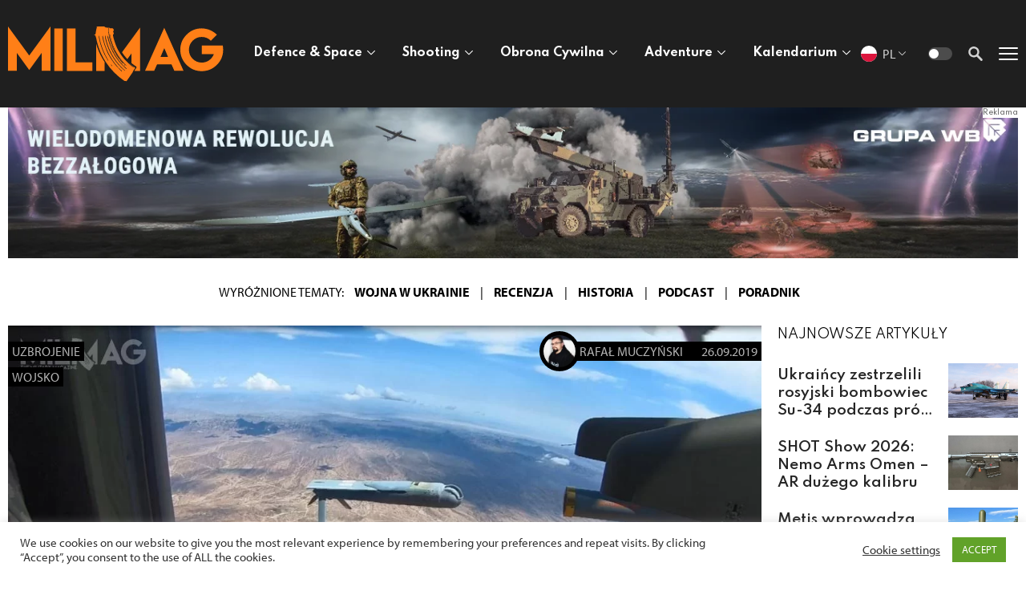

--- FILE ---
content_type: text/html; charset=UTF-8
request_url: https://milmag.pl/testy-bsl-altius/
body_size: 64182
content:
<!doctype HTML>
<html class="no-js" lang="pl-PL">
<head>
<meta charset="utf-8">
<meta http-equiv="x-ua-compatible" content="ie=edge">
<meta name="viewport" content="width=device-width, initial-scale=1" />
<title>Testy bsl ALTIUS &#8211; MILMAG</title>
<meta name="google-site-verification" content="SjWKsIv467Kka7ql7oTEflQoxdVzVujeXLT5aB5QvNM" />
<!-- Global site tag (gtag.js) - Google Analytics -->
<script async src="https://www.googletagmanager.com/gtag/js?id=UA-97248244-1"></script>
<script>
window.dataLayer = window.dataLayer || [];
function gtag() {
dataLayer.push(arguments);
}
gtag('js', new Date());
gtag('config', 'UA-97248244-1');
</script>
<meta name='robots' content='index, follow, max-image-preview:large, max-snippet:-1, max-video-preview:-1' />
<style>img:is([sizes="auto" i], [sizes^="auto," i]) { contain-intrinsic-size: 3000px 1500px }</style>
<!-- This site is optimized with the Yoast SEO plugin v25.5 - https://yoast.com/wordpress/plugins/seo/ -->
<link rel="canonical" href="https://milmag.pl/testy-bsl-altius/" />
<meta property="og:locale" content="pl_PL" />
<meta property="og:type" content="article" />
<meta property="og:title" content="Testy bsl ALTIUS &#8211; MILMAG" />
<meta property="og:description" content="US Army przeprowadziły próby bezzałogowca ALTIUS odpalanego z wyrzutni tubowej śmigłowca UH-60 Black Hawk." />
<meta property="og:url" content="https://milmag.pl/testy-bsl-altius/" />
<meta property="og:site_name" content="MILMAG" />
<meta property="article:publisher" content="https://www.facebook.com/TheMilMag2" />
<meta property="article:published_time" content="2019-09-25T22:00:00+00:00" />
<meta property="article:modified_time" content="2021-03-17T14:42:21+00:00" />
<meta property="og:image" content="https://milmag.pl/2021/wp-content/uploads/2021/02/altius_uh60_00.jpg?v=1614696015" />
<meta property="og:image:width" content="1200" />
<meta property="og:image:height" content="627" />
<meta property="og:image:type" content="image/jpeg" />
<meta name="author" content="Rafał Muczyński" />
<meta name="twitter:card" content="summary_large_image" />
<meta name="twitter:creator" content="@Rafał aka. Ralph1989" />
<meta name="twitter:site" content="@_MILMAG" />
<meta name="twitter:label1" content="Napisane przez" />
<meta name="twitter:data1" content="Rafał Muczyński" />
<meta name="twitter:label2" content="Szacowany czas czytania" />
<meta name="twitter:data2" content="2 minuty" />
<script type="application/ld+json" class="yoast-schema-graph">{"@context":"https://schema.org","@graph":[{"@type":"Article","@id":"https://milmag.pl/testy-bsl-altius/#article","isPartOf":{"@id":"https://milmag.pl/testy-bsl-altius/"},"author":{"name":"Rafał Muczyński","@id":"https://milmag.pl/#/schema/person/197196064cd2cca7c618066ef51dea02"},"headline":"Testy bsl ALTIUS","datePublished":"2019-09-25T22:00:00+00:00","dateModified":"2021-03-17T14:42:21+00:00","mainEntityOfPage":{"@id":"https://milmag.pl/testy-bsl-altius/"},"wordCount":466,"commentCount":0,"publisher":{"@id":"https://milmag.pl/#organization"},"image":{"@id":"https://milmag.pl/testy-bsl-altius/#primaryimage"},"thumbnailUrl":"https://milmag.pl/2021/wp-content/uploads/2021/02/altius_uh60_00.jpg?v=1614696015","articleSection":["Uzbrojenie","Wojsko"],"inLanguage":"pl-PL","potentialAction":[{"@type":"CommentAction","name":"Comment","target":["https://milmag.pl/testy-bsl-altius/#respond"]}]},{"@type":"WebPage","@id":"https://milmag.pl/testy-bsl-altius/","url":"https://milmag.pl/testy-bsl-altius/","name":"Testy bsl ALTIUS &#8211; MILMAG","isPartOf":{"@id":"https://milmag.pl/#website"},"primaryImageOfPage":{"@id":"https://milmag.pl/testy-bsl-altius/#primaryimage"},"image":{"@id":"https://milmag.pl/testy-bsl-altius/#primaryimage"},"thumbnailUrl":"https://milmag.pl/2021/wp-content/uploads/2021/02/altius_uh60_00.jpg?v=1614696015","datePublished":"2019-09-25T22:00:00+00:00","dateModified":"2021-03-17T14:42:21+00:00","breadcrumb":{"@id":"https://milmag.pl/testy-bsl-altius/#breadcrumb"},"inLanguage":"pl-PL","potentialAction":[{"@type":"ReadAction","target":["https://milmag.pl/testy-bsl-altius/"]}]},{"@type":"ImageObject","inLanguage":"pl-PL","@id":"https://milmag.pl/testy-bsl-altius/#primaryimage","url":"https://milmag.pl/2021/wp-content/uploads/2021/02/altius_uh60_00.jpg?v=1614696015","contentUrl":"https://milmag.pl/2021/wp-content/uploads/2021/02/altius_uh60_00.jpg?v=1614696015","width":1200,"height":627},{"@type":"BreadcrumbList","@id":"https://milmag.pl/testy-bsl-altius/#breadcrumb","itemListElement":[{"@type":"ListItem","position":1,"name":"Home","item":"https://milmag.pl/"},{"@type":"ListItem","position":2,"name":"Defence &amp; Space","item":"https://milmag.pl/milmag-defence-space/"},{"@type":"ListItem","position":3,"name":"Uzbrojenie","item":"https://milmag.pl/milmag-defence-space/uzbrojenie/"},{"@type":"ListItem","position":4,"name":"Testy bsl ALTIUS"}]},{"@type":"WebSite","@id":"https://milmag.pl/#website","url":"https://milmag.pl/","name":"MILMAG","description":"MILMAG to portal informacyjny poświęcony obronności, wojsku, strzelectwu i aktywnemu stylowi życia","publisher":{"@id":"https://milmag.pl/#organization"},"potentialAction":[{"@type":"SearchAction","target":{"@type":"EntryPoint","urlTemplate":"https://milmag.pl/?s={search_term_string}"},"query-input":{"@type":"PropertyValueSpecification","valueRequired":true,"valueName":"search_term_string"}}],"inLanguage":"pl-PL"},{"@type":"Organization","@id":"https://milmag.pl/#organization","name":"MILMAG sp. z o.o.","url":"https://milmag.pl/","logo":{"@type":"ImageObject","inLanguage":"pl-PL","@id":"https://milmag.pl/#/schema/logo/image/","url":"https://milmag.pl/2021/wp-content/uploads/2021/02/logo-large.svg","contentUrl":"https://milmag.pl/2021/wp-content/uploads/2021/02/logo-large.svg","width":1,"height":1,"caption":"MILMAG sp. z o.o."},"image":{"@id":"https://milmag.pl/#/schema/logo/image/"},"sameAs":["https://www.facebook.com/TheMilMag2","https://x.com/_MILMAG","https://www.instagram.com/milmag_magazine/","https://www.linkedin.com/company/wwwmilmagpl","https://www.youtube.com/channel/UCHTp-jV_juxHdMPF_z5vIOw"]},{"@type":"Person","@id":"https://milmag.pl/#/schema/person/197196064cd2cca7c618066ef51dea02","name":"Rafał Muczyński","image":{"@type":"ImageObject","inLanguage":"pl-PL","@id":"https://milmag.pl/#/schema/person/image/","url":"https://milmag.pl/2021/wp-content/uploads/2025/12/rmm-100x100.jpg","contentUrl":"https://milmag.pl/2021/wp-content/uploads/2025/12/rmm-100x100.jpg","caption":"Rafał Muczyński"},"sameAs":["https://x.com/Rafał aka. Ralph1989"],"url":"https://milmag.pl/author/rafalmuczynski/"}]}</script>
<!-- / Yoast SEO plugin. -->
<link rel='dns-prefetch' href='//fonts.googleapis.com' />
<link rel='dns-prefetch' href='//use.typekit.net' />
<link rel='stylesheet' id='tribe-events-pro-mini-calendar-block-styles-css' href='//milmag.pl/2021/wp-content/cache/wpfc-minified/79utyyv2/bn97s.css' type='text/css' media='all' />
<style id='classic-theme-styles-inline-css' type='text/css'>
/*! This file is auto-generated */
.wp-block-button__link{color:#fff;background-color:#32373c;border-radius:9999px;box-shadow:none;text-decoration:none;padding:calc(.667em + 2px) calc(1.333em + 2px);font-size:1.125em}.wp-block-file__button{background:#32373c;color:#fff;text-decoration:none}
</style>
<style id='global-styles-inline-css' type='text/css'>
:root{--wp--preset--aspect-ratio--square: 1;--wp--preset--aspect-ratio--4-3: 4/3;--wp--preset--aspect-ratio--3-4: 3/4;--wp--preset--aspect-ratio--3-2: 3/2;--wp--preset--aspect-ratio--2-3: 2/3;--wp--preset--aspect-ratio--16-9: 16/9;--wp--preset--aspect-ratio--9-16: 9/16;--wp--preset--color--black: #000000;--wp--preset--color--cyan-bluish-gray: #abb8c3;--wp--preset--color--white: #ffffff;--wp--preset--color--pale-pink: #f78da7;--wp--preset--color--vivid-red: #cf2e2e;--wp--preset--color--luminous-vivid-orange: #ff6900;--wp--preset--color--luminous-vivid-amber: #fcb900;--wp--preset--color--light-green-cyan: #7bdcb5;--wp--preset--color--vivid-green-cyan: #00d084;--wp--preset--color--pale-cyan-blue: #8ed1fc;--wp--preset--color--vivid-cyan-blue: #0693e3;--wp--preset--color--vivid-purple: #9b51e0;--wp--preset--gradient--vivid-cyan-blue-to-vivid-purple: linear-gradient(135deg,rgba(6,147,227,1) 0%,rgb(155,81,224) 100%);--wp--preset--gradient--light-green-cyan-to-vivid-green-cyan: linear-gradient(135deg,rgb(122,220,180) 0%,rgb(0,208,130) 100%);--wp--preset--gradient--luminous-vivid-amber-to-luminous-vivid-orange: linear-gradient(135deg,rgba(252,185,0,1) 0%,rgba(255,105,0,1) 100%);--wp--preset--gradient--luminous-vivid-orange-to-vivid-red: linear-gradient(135deg,rgba(255,105,0,1) 0%,rgb(207,46,46) 100%);--wp--preset--gradient--very-light-gray-to-cyan-bluish-gray: linear-gradient(135deg,rgb(238,238,238) 0%,rgb(169,184,195) 100%);--wp--preset--gradient--cool-to-warm-spectrum: linear-gradient(135deg,rgb(74,234,220) 0%,rgb(151,120,209) 20%,rgb(207,42,186) 40%,rgb(238,44,130) 60%,rgb(251,105,98) 80%,rgb(254,248,76) 100%);--wp--preset--gradient--blush-light-purple: linear-gradient(135deg,rgb(255,206,236) 0%,rgb(152,150,240) 100%);--wp--preset--gradient--blush-bordeaux: linear-gradient(135deg,rgb(254,205,165) 0%,rgb(254,45,45) 50%,rgb(107,0,62) 100%);--wp--preset--gradient--luminous-dusk: linear-gradient(135deg,rgb(255,203,112) 0%,rgb(199,81,192) 50%,rgb(65,88,208) 100%);--wp--preset--gradient--pale-ocean: linear-gradient(135deg,rgb(255,245,203) 0%,rgb(182,227,212) 50%,rgb(51,167,181) 100%);--wp--preset--gradient--electric-grass: linear-gradient(135deg,rgb(202,248,128) 0%,rgb(113,206,126) 100%);--wp--preset--gradient--midnight: linear-gradient(135deg,rgb(2,3,129) 0%,rgb(40,116,252) 100%);--wp--preset--font-size--small: 13px;--wp--preset--font-size--medium: 20px;--wp--preset--font-size--large: 36px;--wp--preset--font-size--x-large: 42px;--wp--preset--spacing--20: 0.44rem;--wp--preset--spacing--30: 0.67rem;--wp--preset--spacing--40: 1rem;--wp--preset--spacing--50: 1.5rem;--wp--preset--spacing--60: 2.25rem;--wp--preset--spacing--70: 3.38rem;--wp--preset--spacing--80: 5.06rem;--wp--preset--shadow--natural: 6px 6px 9px rgba(0, 0, 0, 0.2);--wp--preset--shadow--deep: 12px 12px 50px rgba(0, 0, 0, 0.4);--wp--preset--shadow--sharp: 6px 6px 0px rgba(0, 0, 0, 0.2);--wp--preset--shadow--outlined: 6px 6px 0px -3px rgba(255, 255, 255, 1), 6px 6px rgba(0, 0, 0, 1);--wp--preset--shadow--crisp: 6px 6px 0px rgba(0, 0, 0, 1);}:where(.is-layout-flex){gap: 0.5em;}:where(.is-layout-grid){gap: 0.5em;}body .is-layout-flex{display: flex;}.is-layout-flex{flex-wrap: wrap;align-items: center;}.is-layout-flex > :is(*, div){margin: 0;}body .is-layout-grid{display: grid;}.is-layout-grid > :is(*, div){margin: 0;}:where(.wp-block-columns.is-layout-flex){gap: 2em;}:where(.wp-block-columns.is-layout-grid){gap: 2em;}:where(.wp-block-post-template.is-layout-flex){gap: 1.25em;}:where(.wp-block-post-template.is-layout-grid){gap: 1.25em;}.has-black-color{color: var(--wp--preset--color--black) !important;}.has-cyan-bluish-gray-color{color: var(--wp--preset--color--cyan-bluish-gray) !important;}.has-white-color{color: var(--wp--preset--color--white) !important;}.has-pale-pink-color{color: var(--wp--preset--color--pale-pink) !important;}.has-vivid-red-color{color: var(--wp--preset--color--vivid-red) !important;}.has-luminous-vivid-orange-color{color: var(--wp--preset--color--luminous-vivid-orange) !important;}.has-luminous-vivid-amber-color{color: var(--wp--preset--color--luminous-vivid-amber) !important;}.has-light-green-cyan-color{color: var(--wp--preset--color--light-green-cyan) !important;}.has-vivid-green-cyan-color{color: var(--wp--preset--color--vivid-green-cyan) !important;}.has-pale-cyan-blue-color{color: var(--wp--preset--color--pale-cyan-blue) !important;}.has-vivid-cyan-blue-color{color: var(--wp--preset--color--vivid-cyan-blue) !important;}.has-vivid-purple-color{color: var(--wp--preset--color--vivid-purple) !important;}.has-black-background-color{background-color: var(--wp--preset--color--black) !important;}.has-cyan-bluish-gray-background-color{background-color: var(--wp--preset--color--cyan-bluish-gray) !important;}.has-white-background-color{background-color: var(--wp--preset--color--white) !important;}.has-pale-pink-background-color{background-color: var(--wp--preset--color--pale-pink) !important;}.has-vivid-red-background-color{background-color: var(--wp--preset--color--vivid-red) !important;}.has-luminous-vivid-orange-background-color{background-color: var(--wp--preset--color--luminous-vivid-orange) !important;}.has-luminous-vivid-amber-background-color{background-color: var(--wp--preset--color--luminous-vivid-amber) !important;}.has-light-green-cyan-background-color{background-color: var(--wp--preset--color--light-green-cyan) !important;}.has-vivid-green-cyan-background-color{background-color: var(--wp--preset--color--vivid-green-cyan) !important;}.has-pale-cyan-blue-background-color{background-color: var(--wp--preset--color--pale-cyan-blue) !important;}.has-vivid-cyan-blue-background-color{background-color: var(--wp--preset--color--vivid-cyan-blue) !important;}.has-vivid-purple-background-color{background-color: var(--wp--preset--color--vivid-purple) !important;}.has-black-border-color{border-color: var(--wp--preset--color--black) !important;}.has-cyan-bluish-gray-border-color{border-color: var(--wp--preset--color--cyan-bluish-gray) !important;}.has-white-border-color{border-color: var(--wp--preset--color--white) !important;}.has-pale-pink-border-color{border-color: var(--wp--preset--color--pale-pink) !important;}.has-vivid-red-border-color{border-color: var(--wp--preset--color--vivid-red) !important;}.has-luminous-vivid-orange-border-color{border-color: var(--wp--preset--color--luminous-vivid-orange) !important;}.has-luminous-vivid-amber-border-color{border-color: var(--wp--preset--color--luminous-vivid-amber) !important;}.has-light-green-cyan-border-color{border-color: var(--wp--preset--color--light-green-cyan) !important;}.has-vivid-green-cyan-border-color{border-color: var(--wp--preset--color--vivid-green-cyan) !important;}.has-pale-cyan-blue-border-color{border-color: var(--wp--preset--color--pale-cyan-blue) !important;}.has-vivid-cyan-blue-border-color{border-color: var(--wp--preset--color--vivid-cyan-blue) !important;}.has-vivid-purple-border-color{border-color: var(--wp--preset--color--vivid-purple) !important;}.has-vivid-cyan-blue-to-vivid-purple-gradient-background{background: var(--wp--preset--gradient--vivid-cyan-blue-to-vivid-purple) !important;}.has-light-green-cyan-to-vivid-green-cyan-gradient-background{background: var(--wp--preset--gradient--light-green-cyan-to-vivid-green-cyan) !important;}.has-luminous-vivid-amber-to-luminous-vivid-orange-gradient-background{background: var(--wp--preset--gradient--luminous-vivid-amber-to-luminous-vivid-orange) !important;}.has-luminous-vivid-orange-to-vivid-red-gradient-background{background: var(--wp--preset--gradient--luminous-vivid-orange-to-vivid-red) !important;}.has-very-light-gray-to-cyan-bluish-gray-gradient-background{background: var(--wp--preset--gradient--very-light-gray-to-cyan-bluish-gray) !important;}.has-cool-to-warm-spectrum-gradient-background{background: var(--wp--preset--gradient--cool-to-warm-spectrum) !important;}.has-blush-light-purple-gradient-background{background: var(--wp--preset--gradient--blush-light-purple) !important;}.has-blush-bordeaux-gradient-background{background: var(--wp--preset--gradient--blush-bordeaux) !important;}.has-luminous-dusk-gradient-background{background: var(--wp--preset--gradient--luminous-dusk) !important;}.has-pale-ocean-gradient-background{background: var(--wp--preset--gradient--pale-ocean) !important;}.has-electric-grass-gradient-background{background: var(--wp--preset--gradient--electric-grass) !important;}.has-midnight-gradient-background{background: var(--wp--preset--gradient--midnight) !important;}.has-small-font-size{font-size: var(--wp--preset--font-size--small) !important;}.has-medium-font-size{font-size: var(--wp--preset--font-size--medium) !important;}.has-large-font-size{font-size: var(--wp--preset--font-size--large) !important;}.has-x-large-font-size{font-size: var(--wp--preset--font-size--x-large) !important;}
:where(.wp-block-post-template.is-layout-flex){gap: 1.25em;}:where(.wp-block-post-template.is-layout-grid){gap: 1.25em;}
:where(.wp-block-columns.is-layout-flex){gap: 2em;}:where(.wp-block-columns.is-layout-grid){gap: 2em;}
:root :where(.wp-block-pullquote){font-size: 1.5em;line-height: 1.6;}
</style>
<link rel='stylesheet' id='contact-form-7-css' href='//milmag.pl/2021/wp-content/cache/wpfc-minified/decvs3no/bn97s.css' type='text/css' media='all' />
<link rel='stylesheet' id='cookie-law-info-css' href='//milmag.pl/2021/wp-content/cache/wpfc-minified/kwrmtiwl/bn97s.css' type='text/css' media='all' />
<link rel='stylesheet' id='cookie-law-info-gdpr-css' href='//milmag.pl/2021/wp-content/cache/wpfc-minified/1mx8mk0d/bn97s.css' type='text/css' media='all' />
<link rel='stylesheet' id='woocommerce-layout-css' href='//milmag.pl/2021/wp-content/cache/wpfc-minified/6jszabnv/bn97s.css' type='text/css' media='all' />
<link rel='stylesheet' id='woocommerce-smallscreen-css' href='//milmag.pl/2021/wp-content/cache/wpfc-minified/d33vakv7/bn97s.css' type='text/css' media='only screen and (max-width: 768px)' />
<link rel='stylesheet' id='woocommerce-general-css' href='//milmag.pl/2021/wp-content/cache/wpfc-minified/2mtt96bw/bn97s.css' type='text/css' media='all' />
<style id='woocommerce-inline-inline-css' type='text/css'>
.woocommerce form .form-row .required { visibility: visible; }
</style>
<link rel='stylesheet' id='ppress-frontend-css' href='//milmag.pl/2021/wp-content/cache/wpfc-minified/qvy8gjbk/bn97s.css' type='text/css' media='all' />
<link rel='stylesheet' id='ppress-flatpickr-css' href='//milmag.pl/2021/wp-content/cache/wpfc-minified/f281164s/bn97s.css' type='text/css' media='all' />
<link rel='stylesheet' id='ppress-select2-css' href='//milmag.pl/2021/wp-content/cache/wpfc-minified/7mmc8dro/bn97s.css' type='text/css' media='all' />
<link rel='stylesheet' id='brands-styles-css' href='//milmag.pl/2021/wp-content/cache/wpfc-minified/21j62ony/bn97s.css' type='text/css' media='all' />
<link rel='stylesheet' id='fancybox-css' href='//milmag.pl/2021/wp-content/cache/wpfc-minified/mn7on6hz/bn97s.css' type='text/css' media='all' />
<link rel='stylesheet' id='slick-css' href='//milmag.pl/2021/wp-content/cache/wpfc-minified/6m8ss2fh/bn97s.css' type='text/css' media='all' />
<link rel='stylesheet' id='fonts-css' href='https://fonts.googleapis.com/css2?family=Spartan%3Awght%40100%3B200%3B300%3B400%3B500%3B600%3B700%3B800%3B900&#038;display=swap&#038;ver=6.8.2' type='text/css' media='all' />
<link rel='stylesheet' id='typekit-css' href='https://use.typekit.net/bec2sgf.css' type='text/css' media='all' />
<link rel='stylesheet' id='main-css' href='//milmag.pl/2021/wp-content/cache/wpfc-minified/g2sioym0/bn97s.css' type='text/css' media='all' />
<link rel='stylesheet' id='dflip-style-css' href='//milmag.pl/2021/wp-content/cache/wpfc-minified/1q0a0rql/bn97s.css' type='text/css' media='all' />
<link rel='stylesheet' id='tablepress-default-css' href='//milmag.pl/2021/wp-content/cache/wpfc-minified/mn3po7ng/bn97s.css' type='text/css' media='all' />
<script type="text/javascript" src="https://milmag.pl/2021/wp-includes/js/jquery/jquery.min.js?ver=3.7.1" id="jquery-core-js"></script>
<script type="text/javascript" src="https://milmag.pl/2021/wp-includes/js/jquery/jquery-migrate.min.js?ver=3.4.1" id="jquery-migrate-js"></script>
<script type="text/javascript" id="cookie-law-info-js-extra">
/* <![CDATA[ */
var Cli_Data = {"nn_cookie_ids":[],"cookielist":[],"non_necessary_cookies":[],"ccpaEnabled":"","ccpaRegionBased":"","ccpaBarEnabled":"","strictlyEnabled":["necessary","obligatoire"],"ccpaType":"gdpr","js_blocking":"1","custom_integration":"","triggerDomRefresh":"","secure_cookies":""};
var cli_cookiebar_settings = {"animate_speed_hide":"500","animate_speed_show":"500","background":"#FFF","border":"#b1a6a6c2","border_on":"","button_1_button_colour":"#61a229","button_1_button_hover":"#4e8221","button_1_link_colour":"#fff","button_1_as_button":"1","button_1_new_win":"","button_2_button_colour":"#333","button_2_button_hover":"#292929","button_2_link_colour":"#444","button_2_as_button":"","button_2_hidebar":"","button_3_button_colour":"#3566bb","button_3_button_hover":"#2a5296","button_3_link_colour":"#fff","button_3_as_button":"1","button_3_new_win":"","button_4_button_colour":"#000","button_4_button_hover":"#000000","button_4_link_colour":"#333333","button_4_as_button":"","button_7_button_colour":"#61a229","button_7_button_hover":"#4e8221","button_7_link_colour":"#fff","button_7_as_button":"1","button_7_new_win":"","font_family":"inherit","header_fix":"","notify_animate_hide":"1","notify_animate_show":"","notify_div_id":"#cookie-law-info-bar","notify_position_horizontal":"right","notify_position_vertical":"bottom","scroll_close":"","scroll_close_reload":"","accept_close_reload":"","reject_close_reload":"","showagain_tab":"","showagain_background":"#fff","showagain_border":"#000","showagain_div_id":"#cookie-law-info-again","showagain_x_position":"100px","text":"#333333","show_once_yn":"","show_once":"10000","logging_on":"","as_popup":"","popup_overlay":"1","bar_heading_text":"","cookie_bar_as":"banner","popup_showagain_position":"bottom-right","widget_position":"left"};
var log_object = {"ajax_url":"https:\/\/milmag.pl\/2021\/wp-admin\/admin-ajax.php"};
/* ]]> */
</script>
<script type="text/javascript" src="https://milmag.pl/2021/wp-content/plugins/cookie-law-info/legacy/public/js/cookie-law-info-public.js?ver=3.3.1" id="cookie-law-info-js"></script>
<script type="text/javascript" id="track-the-click-js-extra">
/* <![CDATA[ */
var ajax_var = {"nonce":"d20fedc140"};
var ttc_data = {"proBeacon":""};
/* ]]> */
</script>
<script type="text/javascript" src="https://milmag.pl/2021/wp-content/plugins/track-the-click/public/js/track-the-click-public.js?ver=0.4.0" id="track-the-click-js" data-noptimize="true" data-no-optimize="1"></script>
<script type="text/javascript" id="track-the-click-js-after" data-noptimize="true" data-no-optimize="1">
/* <![CDATA[ */
function getHomeURL() {return "https://milmag.pl";}
function getPostID() {return 3432;}
function showClickCounts() {return false;}
/* ]]> */
</script>
<script type="text/javascript" src="https://milmag.pl/2021/wp-content/plugins/woocommerce/assets/js/jquery-blockui/jquery.blockUI.min.js?ver=2.7.0-wc.10.0.4" id="jquery-blockui-js" defer="defer" data-wp-strategy="defer"></script>
<script type="text/javascript" id="wc-add-to-cart-js-extra">
/* <![CDATA[ */
var wc_add_to_cart_params = {"ajax_url":"\/2021\/wp-admin\/admin-ajax.php","wc_ajax_url":"\/?wc-ajax=%%endpoint%%","i18n_view_cart":"Zobacz koszyk","cart_url":"https:\/\/milmag.pl\/koszyk\/","is_cart":"","cart_redirect_after_add":"no"};
/* ]]> */
</script>
<script type="text/javascript" src="https://milmag.pl/2021/wp-content/plugins/woocommerce/assets/js/frontend/add-to-cart.min.js?ver=10.0.4" id="wc-add-to-cart-js" defer="defer" data-wp-strategy="defer"></script>
<script type="text/javascript" src="https://milmag.pl/2021/wp-content/plugins/woocommerce/assets/js/js-cookie/js.cookie.min.js?ver=2.1.4-wc.10.0.4" id="js-cookie-js" defer="defer" data-wp-strategy="defer"></script>
<script type="text/javascript" id="woocommerce-js-extra">
/* <![CDATA[ */
var woocommerce_params = {"ajax_url":"\/2021\/wp-admin\/admin-ajax.php","wc_ajax_url":"\/?wc-ajax=%%endpoint%%","i18n_password_show":"Poka\u017c has\u0142o","i18n_password_hide":"Ukryj has\u0142o"};
/* ]]> */
</script>
<script type="text/javascript" src="https://milmag.pl/2021/wp-content/plugins/woocommerce/assets/js/frontend/woocommerce.min.js?ver=10.0.4" id="woocommerce-js" defer="defer" data-wp-strategy="defer"></script>
<script type="text/javascript" src="https://milmag.pl/2021/wp-content/plugins/wp-user-avatar/assets/flatpickr/flatpickr.min.js?ver=4.16.3" id="ppress-flatpickr-js"></script>
<script type="text/javascript" src="https://milmag.pl/2021/wp-content/plugins/wp-user-avatar/assets/select2/select2.min.js?ver=4.16.3" id="ppress-select2-js"></script>
<meta name="tec-api-version" content="v1"><meta name="tec-api-origin" content="https://milmag.pl"><link rel="alternate" href="https://milmag.pl/wp-json/tribe/events/v1/" />
<script>
(function(h,o,t,j,a,r){
h.hj=h.hj||function(){(h.hj.q=h.hj.q||[]).push(arguments)};
h._hjSettings={hjid:6518309,hjsv:5};
a=o.getElementsByTagName('head')[0];
r=o.createElement('script');r.async=1;
r.src=t+h._hjSettings.hjid+j+h._hjSettings.hjsv;
a.appendChild(r);
})(window,document,'//static.hotjar.com/c/hotjar-','.js?sv=');
</script>
<noscript><style>.woocommerce-product-gallery{ opacity: 1 !important; }</style></noscript>
<style type="text/css" id="wp-custom-css">
.tribe-events-view {margin-top: 100px;}
.tribe-events-single {margin-top: 100px;}
.tribe-events .tribe-events-c-search__button, .tribe-events button.tribe-events-c-search__button {
background-color: #ff7f17;}
.tribe-events-before-html {margin-bottom: 15px;}
.tribe-events-before-html p {font-weight: bold; margin-bottom: 15px}
.tribe-common video {
border:0;
margin:revert;
padding:0
}
#tribe-events, #tribe-events-pg-template, .tribe-events-pg-template {margin-top: 6rem}
#event_tribe_virtual, 
.tribe-section.tribe-section-taxonomy.tribe-section-taxonomy--post_tag, 
#event_tribe_event_status { 
display: none; 
}
.tribe-community-events .events-community-post-content label, .tribe-community-events .events-community-post-title label, 
.tribe-community-events .tribe-section.tribe-section-image-uploader .tribe-section-header label {font-size: var(--tec-font-size-4);}
.tribe-community-events .tribe-section table.tribe-section-content col.tribe-colgroup-label, .tribe-community-events .tribe-section table.virtual-event-wrapper col.tribe-colgroup-label {width: 25%;}
.tribe-events-gmap {display:block;}
.tribe-events-pg-template .tribe-events-before-html {display:none; margin-top: 1rem}
.article__pad-left {padding-left: 0px;}
.article-widget--link {margin: 0.5rem 0;}
.article-section__title {font-weight: bold;}
h3 {font-size: 1.75rem;}
h4 {    font-size: 1.5rem; font-weight: lighter;}
.services-nav__tile-title {font-weight: bold; font-size: 0.9rem;}
.services-nav__tile-link {
width: auto; padding: 0 0 0 2rem;}
.services-nav__tile {
padding: 0px;}
.tribe-events button.tribe-events-c-top-bar__datepicker-button, .tribe-common .tribe-common-h5, .tribe-common .tribe-common-h6, .tribe-filter-bar .tribe-filter-bar-c-filter--accordion .tribe-filter-bar-c-filter__toggle, .tribe-filter-bar .tribe-filter-bar-c-filter--accordion button.tribe-filter-bar-c-filter__toggle, .tribe-filter-bar .tribe-filter-bar-c-filter__toggle, .tribe-filter-bar button.tribe-filter-bar-c-filter__toggle, .tribe-filter-bar .tribe-filter-bar-c-multiselect .select2-results__option, .tribe-filter-bar .tribe-filter-bar-c-range__label, .tribe-common .tribe-common-form-control-checkbox__label, .tribe-common .tribe-common-form-control-radio__label, .tribe-events-pro .tribe-events-pro-map__event-datetime-wrapper, .tribe-events-pro .tribe-events-pro-map__event-tooltip-datetime-wrapper, .tribe-common .tribe-common-b3, .tribe-events-pro .tribe-events-pro-map__event-date-tag-month, .tribe-common .tribe-common-b2, .tribe-events .tribe-events-calendar-list__event-datetime, .tribe-common a:not(.tribe-common-anchor--unstyle), .tribe-common a:not(.tribe-common-anchor--unstyle):active, .tribe-common a:not(.tribe-common-anchor--unstyle):focus, .tribe-common a:not(.tribe-common-anchor--unstyle):hover, .tribe-common a:not(.tribe-common-anchor--unstyle):visited, .tribe-common .tribe-common-h7, .tribe-common .tribe-common-h8, .tribe-events .tribe-events-calendar-list__event-date-tag-weekday, .single-tribe_events .tribe-events-single .tribe-events-event-meta, .tribe-events-meta-group .tribe-events-single-section-title, .tribe-events-back a, .tribe-events-back a:visited, .tribe-events-schedule h2 , .tribe-events-schedule .recurringinfo, .tribe-events-schedule .tribe-events-cost, .tribe-events-single .tribe-events-sub-nav .tribe-events-nav-next a, .tribe-events-single .tribe-events-sub-nav .tribe-events-nav-previous a {color: inherit;}
.select2-container--default .select2-results__option--highlighted[aria-selected] {
background-color: gray;}
.tribe-filter-bar .tribe-filter-bar-c-multiselect .select2-results__option--highlighted {
opacity: inherit;
transition: inherit;}
.tribe-filter-bar .tribe-filter-bar-c-range__slider .ui-slider-range {
background: inherit;}
.tribe-events .tribe-events-calendar-list__event-title {
color: var(--tec-color-text-event-title-list);}
.tribe-common--breakpoint-medium.tribe-common .tribe-common-b3 {
font-size: inherit;}
.tribe-events .tribe-events-calendar-list__event-date-tag-weekday {font-size:inherit;}
.tribe-common .tribe-common-c-btn-border-small, .tribe-common a.tribe-common-c-btn-border-small {color: var(--tec-color-text-secondary) !important;}
.tribe-common .tribe-common-c-btn-border-small, .tribe-common a.tribe-common-c-btn-border-small {
background-color: #ff7f17;}
.tribe-events .tribe-events-calendar-month__body {
background-color: gray;}
.tribe-events .tribe-events-calendar-month__multiday-event-bar-inner {
background-color: #ff7f17;}
.tribe-events .tribe-events-calendar-day__event-datetime {
color: inherit;}
.featured-topics {padding: 30px 0;}
.tribe-community-events table, .tribe-community-events tbody, .tribe-community-events td, .tribe-community-events th, .tribe-community-events tr 
{font-size: 0.9rem;}
.tribe-ce-register { display: block; }
@media print, screen and (max-width: 39.9988em) {
.news-tile.news-tile--large-thumb-right .news-tile__photo .news-tile__photo-wrap .news-tile__photo-bg {flex: none;}
.services-nav--mobile {padding: 2rem 10px 1.40rem;}
.services-nav--mobile {flex: auto; width: auto; position: relative; overflow-x: auto;}
.services-nav__tile {flex: auto; width: auto;}
.attachment-content-width {padding-top: 1rem;}
.home.fixed-nav .header-pad, .single.fixed-nav .header-pad {padding-top: 5rem;}
.news-tile__content {padding: 0.1rem;}
}		</style>
</head>
<body data-rsssl=1 class="wp-singular post-template-default single single-post postid-3432 single-format-standard wp-theme-milmag-2024 fixed-nav theme-milmag-2024 woocommerce-no-js tribe-no-js tribe-theme-milmag-2024 modula-best-grid-gallery">
<header id="site-header" class="site-header ">
<div class="grid-container">
<div class="grid-x grid-margin-x header-wrap align-middle">
<div class="cell logo-wrap logo-wrap--desktop shrink">
<a href="https://milmag.pl/">
<img src="https://milmag.pl/2021/wp-content/themes/milmag-2024/assets/img/logo.svg">
</a>
</div>
<div class="cell logo-wrap logo-wrap--mobile shrink">
<a href="https://milmag.pl/">
<img src="https://milmag.pl/2021/wp-content/themes/milmag-2024/assets/img/logo-small.svg">
</a>
</div>
<div class="cell services-wrap shrink" style="margin: 0 auto 0 0;">
<div class="services-nav">
<div class="services-nav__tiles">
<div class="services-nav__tile">
<a class="services-nav__tile-link" href="https://milmag.pl/milmag-defence-space/">
<h5 class="services-nav__tile-title">
<span>Defence &amp; Space</span> <span class="icon"><svg width="14" height="12" viewBox="0 0 14 12" fill="none" xmlns="http://www.w3.org/2000/svg">
<path d="M2.227 3.773C2.029 3.57563 2.029 3.26491 2.227 3.06754C2.42437 2.87017 2.73509 2.87017 2.93246 3.06754L7 7.13508L11.0675 3.06754C11.2649 2.87017 11.5756 2.87017 11.773 3.06754C11.9704 3.26491 11.9704 3.57563 11.773 3.773L7.35355 8.19245C7.15829 8.38771 6.84171 8.38771 6.64645 8.19245L2.227 3.773Z" fill="#1E201D"/>
</svg>
</span>
</h5>
</a>
<div class="services-nav__submenu dark-bg" data-services-nav>
<div class="services-nav__submenu-inner">
<ul class="services-nav__submenu-nav">
<li class="services-nav__submenu-nav-item">
<a href="https://milmag.pl/milmag-defence-space/analiza/" class="services-nav__submenu-nav-link" data-services-nav-trigger="26">Analiza</a>
</li>
<li class="services-nav__submenu-nav-item">
<a href="https://milmag.pl/milmag-defence-space/cybersecurity/" class="services-nav__submenu-nav-link" data-services-nav-trigger="9">Cybersecurity</a>
</li>
<li class="services-nav__submenu-nav-item">
<a href="https://milmag.pl/milmag-defence-space/historia/" class="services-nav__submenu-nav-link" data-services-nav-trigger="510">Historia</a>
</li>
<li class="services-nav__submenu-nav-item">
<a href="https://milmag.pl/milmag-defence-space/kosmos/" class="services-nav__submenu-nav-link" data-services-nav-trigger="10">Kosmos</a>
</li>
<li class="services-nav__submenu-nav-item">
<a href="https://milmag.pl/milmag-defence-space/polityka/" class="services-nav__submenu-nav-link" data-services-nav-trigger="11">Polityka</a>
</li>
<li class="services-nav__submenu-nav-item">
<a href="https://milmag.pl/milmag-defence-space/przemysl/" class="services-nav__submenu-nav-link" data-services-nav-trigger="30">Przemysł</a>
</li>
<li class="services-nav__submenu-nav-item">
<a href="https://milmag.pl/milmag-defence-space/resorty-silowe/" class="services-nav__submenu-nav-link" data-services-nav-trigger="12">Resorty Siłowe</a>
</li>
<li class="services-nav__submenu-nav-item">
<a href="https://milmag.pl/milmag-defence-space/uzbrojenie/" class="services-nav__submenu-nav-link" data-services-nav-trigger="8">Uzbrojenie</a>
</li>
<li class="services-nav__submenu-nav-item">
<a href="https://milmag.pl/milmag-defence-space/wojsko/" class="services-nav__submenu-nav-link" data-services-nav-trigger="7">Wojsko</a>
</li>
<li class="services-nav__submenu-nav-item">
<a href="https://milmag.pl/milmag-defence-space/wydarzenia/" class="services-nav__submenu-nav-link" data-services-nav-trigger="16">Wydarzenia D&amp;S</a>
</li>
</ul>
<div class="services-nav__submenu-posts">
<div class="services-nav__submenu-posts-group" data-services-nav-group="main">
<div class="grid-x grid-margin-x grid-margin-y small-up-1 medium-up-2">
<div class="cell">
<div class="news-tile ">
<a class="news-tile__photo" href="https://milmag.pl/ukraincy-zestrzelili-rosyjski-bombowiec-su-34-podczas-proby-bombardowania/">
<div class="news-tile__photo-wrap">
<div style="background-image: url('https://milmag.pl/2021/wp-content/uploads/2025/12/1eysqu86dmqhztkjqxihc1cv9gzulkho-768x512.jpg')" class="news-tile__photo-bg">
<img width="600" height="385" src="" class="attachment-news-tile size-news-tile lazyload wp-post-image" alt="" decoding="async" fetchpriority="high" data-src="https://milmag.pl/2021/wp-content/uploads/2025/12/1eysqu86dmqhztkjqxihc1cv9gzulkho-600x385.jpg" />				</div>
</div>
</a>
<div class="news-tile__content">
<div class="news-tile__meta">
<div class="news-tile__tags">
<a class="news-tile__tag" style="border-color: #923b3b" href="https://milmag.pl/milmag-defence-space/">Defence &amp; Space</a>
<a class="news-tile__tag" style="border-color: #923b3b" href="https://milmag.pl/milmag-defence-space/uzbrojenie/">Uzbrojenie</a>
<a class="news-tile__tag" style="border-color: #923b3b" href="https://milmag.pl/milmag-defence-space/wojsko/">Wojsko</a>
</div>
<div class="new-tile__labels">
<a href="https://milmag.pl/tag/wojna-w-ukrainie/" class="news-tile__label " style="background: #eded00">WOJNA W UKRAINIE</a>
</div>
</div>
<h2 class="news-tile__title"><a href="https://milmag.pl/ukraincy-zestrzelili-rosyjski-bombowiec-su-34-podczas-proby-bombardowania/" title="Ukraińcy zestrzelili rosyjski bombowiec Su-34 podczas próby bombardowania?">Ukraińcy zestrzelili rosyjski bombowiec Su-34 podczas próby bombardowania?</a></h2>
<!-- <div class="news-tile__date">2026-01-29</div> -->
<div class="news-tile__excerpt"><p>Pojawiły się doniesienia, że&nbsp;wczoraj wieczorem ukraińska obrona przeciwlotnicza zestrzeliła rosyjski bombowiec frontowy Su-34 podczas próby bombardowania Odessy.</p>
</div>
<div class="news-tile__info">
2026-01-29 |
<a class="news-tile__author" href="https://milmag.pl/author/rafalmuczynski/">Rafał Muczyński</a> |
3 minuty				</div>
</div>
</div>											</div>
<div class="cell">
<div class="news-tile ">
<a class="news-tile__photo" href="https://milmag.pl/metis-wprowadza-na-rynek-przenosny-system-wykrywania-dronow-skyperion-lightweight/">
<div class="news-tile__photo-wrap">
<div style="background-image: url('https://milmag.pl/2021/wp-content/uploads/2026/01/f6e4e05b-0865-07f3-1606-596a9c9cebbf-—-kopia-768x462.jpg')" class="news-tile__photo-bg">
<img width="600" height="385" src="" class="attachment-news-tile size-news-tile lazyload wp-post-image" alt="" decoding="async" data-src="https://milmag.pl/2021/wp-content/uploads/2026/01/f6e4e05b-0865-07f3-1606-596a9c9cebbf-—-kopia-600x385.jpg" />				</div>
</div>
</a>
<div class="news-tile__content">
<div class="news-tile__meta">
<div class="news-tile__tags">
<a class="news-tile__tag" style="border-color: #923b3b" href="https://milmag.pl/milmag-defence-space/">Defence &amp; Space</a>
<a class="news-tile__tag" style="border-color: #923b3b" href="https://milmag.pl/milmag-defence-space/przemysl/">Przemysł</a>
<a class="news-tile__tag" style="border-color: #923b3b" href="https://milmag.pl/milmag-defence-space/wojsko/">Wojsko</a>
</div>
</div>
<h2 class="news-tile__title"><a href="https://milmag.pl/metis-wprowadza-na-rynek-przenosny-system-wykrywania-dronow-skyperion-lightweight/" title="Metis wprowadza na&nbsp;rynek przenośny system wykrywania dronów Skyperion Lightweight">Metis wprowadza na&nbsp;rynek przenośny system wykrywania dronów Skyperion Lightweight</a></h2>
<!-- <div class="news-tile__date">2026-01-29</div> -->
<div class="news-tile__excerpt"><p>Brytyjska spółka Metis Aerospace wprowadza na&nbsp;rynek swój najnowszy produkt – Skyperion Lightweight, przenośny system służący do&nbsp;wykrywania, śledzenia i&nbsp;identyfikacji dronów.</p>
</div>
<div class="news-tile__info">
2026-01-29 |
<a class="news-tile__author" href="https://milmag.pl/author/rafalmuczynski/">Rafał Muczyński</a> |
4 minuty				</div>
</div>
</div>											</div>
</div>
</div>
<div class="services-nav__submenu-posts-group" data-services-nav-group="26">
<div class="grid-x grid-margin-x grid-margin-y small-up-1 medium-up-2">
<div class="cell">
<div class="news-tile ">
<a class="news-tile__photo" href="https://milmag.pl/aktualizacja-sytuacji-w-islamskiej-republice-iranskiej-stan-na-26-stycznia-2026-roku/">
<div class="news-tile__photo-wrap">
<div style="background-image: url('https://milmag.pl/2021/wp-content/uploads/2026/01/G_fR8JdXoAAXUyr-—-kocpia-768x353.jpg')" class="news-tile__photo-bg">
<img width="600" height="385" src="" class="attachment-news-tile size-news-tile lazyload wp-post-image" alt="" decoding="async" data-src="https://milmag.pl/2021/wp-content/uploads/2026/01/G_fR8JdXoAAXUyr-—-kocpia-600x385.jpg" />				</div>
</div>
</a>
<div class="news-tile__content">
<div class="news-tile__meta">
<div class="news-tile__tags">
<a class="news-tile__tag" style="border-color: #923b3b" href="https://milmag.pl/milmag-defence-space/analiza/">Analiza</a>
<a class="news-tile__tag" style="border-color: #923b3b" href="https://milmag.pl/milmag-defence-space/">Defence &amp; Space</a>
<a class="news-tile__tag" style="border-color: #923b3b" href="https://milmag.pl/milmag-defence-space/polityka/">Polityka</a>
</div>
</div>
<h2 class="news-tile__title"><a href="https://milmag.pl/aktualizacja-sytuacji-w-islamskiej-republice-iranskiej-stan-na-26-stycznia-2026-roku/" title="Aktualizacja sytuacji w&nbsp;Islamskiej Republice Irańskiej – stan na&nbsp;26 stycznia 2026 roku">Aktualizacja sytuacji w&nbsp;Islamskiej Republice Irańskiej – stan na&nbsp;26 stycznia 2026 roku</a></h2>
<!-- <div class="news-tile__date">2026-01-26</div> -->
<div class="news-tile__excerpt"><p>W&nbsp;dniach 22-26 stycznia 2026 roku sytuacja w&nbsp;Iranie uległa eskalacji, w&nbsp;odpowiedzi na&nbsp;oświadczenie prezydenta USA Donalda Trumpa o&nbsp;wysłaniu &#8222;masywnej floty&#8221; do&nbsp;regionu Zatoki&hellip;</p>
</div>
<div class="news-tile__info">
2026-01-26 |
<a class="news-tile__author" href="https://milmag.pl/author/adamfrelich/">Adam Frelich</a> |
12 minut				</div>
</div>
</div>													</div>
<div class="cell">
<div class="news-tile ">
<a class="news-tile__photo" href="https://milmag.pl/rada-pokoju-donalda-trumpa-nowa-architektura-globalnej-dominacji/">
<div class="news-tile__photo-wrap">
<div style="background-image: url('https://milmag.pl/2021/wp-content/uploads/2026/01/Board_of_Peace_Charter_Announcement_and_Signing_Ceremony_January_2026-768x485.jpg')" class="news-tile__photo-bg">
<img width="600" height="385" src="" class="attachment-news-tile size-news-tile lazyload wp-post-image" alt="" decoding="async" data-src="https://milmag.pl/2021/wp-content/uploads/2026/01/Board_of_Peace_Charter_Announcement_and_Signing_Ceremony_January_2026-600x385.jpg" />				</div>
</div>
</a>
<div class="news-tile__content">
<div class="news-tile__meta">
<div class="news-tile__tags">
<a class="news-tile__tag" style="border-color: #923b3b" href="https://milmag.pl/milmag-defence-space/analiza/">Analiza</a>
<a class="news-tile__tag" style="border-color: #923b3b" href="https://milmag.pl/milmag-defence-space/">Defence &amp; Space</a>
<a class="news-tile__tag" style="border-color: #923b3b" href="https://milmag.pl/milmag-defence-space/kosmos/">Kosmos</a>
</div>
</div>
<h2 class="news-tile__title"><a href="https://milmag.pl/rada-pokoju-donalda-trumpa-nowa-architektura-globalnej-dominacji/" title="Rada Pokoju Donalda Trumpa: Nowa Architektura Globalnej Dominacji">Rada Pokoju Donalda Trumpa: Nowa Architektura Globalnej Dominacji</a></h2>
<!-- <div class="news-tile__date">2026-01-26</div> -->
<div class="news-tile__excerpt"><p>W&nbsp;styczniu 2026 roku, gdy&nbsp;świat zmaga się z&nbsp;eskalacją napięć geopolitycznych, inicjatywa Donalda Trumpa ogłoszona pod&nbsp;nazwą Rady Pokoju – formalnie &#8222;Board of&hellip;</p>
</div>
<div class="news-tile__info">
2026-01-26 |
<a class="news-tile__author" href="https://milmag.pl/author/adamfrelich/">Adam Frelich</a> |
9 minut				</div>
</div>
</div>													</div>
</div>
</div>
<div class="services-nav__submenu-posts-group" data-services-nav-group="9">
<div class="grid-x grid-margin-x grid-margin-y small-up-1 medium-up-2">
<div class="cell">
<div class="news-tile ">
<a class="news-tile__photo" href="https://milmag.pl/certyfikacja-ochrony-kryptograficznej-samsung-knox-platform-galaxy-s23-i-s24/">
<div class="news-tile__photo-wrap">
<div style="background-image: url('https://milmag.pl/2021/wp-content/uploads/2026/01/G_QyPzEW4AAny_F-768x576.jpg')" class="news-tile__photo-bg">
<img width="600" height="385" src="" class="attachment-news-tile size-news-tile lazyload wp-post-image" alt="" decoding="async" data-src="https://milmag.pl/2021/wp-content/uploads/2026/01/G_QyPzEW4AAny_F-600x385.jpg" />				</div>
</div>
</a>
<div class="news-tile__content">
<div class="news-tile__meta">
<div class="news-tile__tags">
<a class="news-tile__tag" style="border-color: #923b3b" href="https://milmag.pl/milmag-defence-space/cybersecurity/">Cybersecurity</a>
<a class="news-tile__tag" style="border-color: #923b3b" href="https://milmag.pl/milmag-defence-space/">Defence &amp; Space</a>
<a class="news-tile__tag" style="border-color: #923b3b" href="https://milmag.pl/milmag-defence-space/wojsko/">Wojsko</a>
</div>
</div>
<h2 class="news-tile__title"><a href="https://milmag.pl/certyfikacja-ochrony-kryptograficznej-samsung-knox-platform-galaxy-s23-i-s24/" title="Certyfikacja ochrony kryptograficznej Samsung Knox platform Galaxy S23 i&nbsp;S24">Certyfikacja ochrony kryptograficznej Samsung Knox platform Galaxy S23 i&nbsp;S24</a></h2>
<!-- <div class="news-tile__date">2026-01-22</div> -->
<div class="news-tile__excerpt"><p>Dowództwo Komponentu Wojsk Obrony Cyberprzestrzeni poinformowało, że&nbsp;w&nbsp;ramach procesu certyfikacji wybrane mechanizmy bezpieczeństwa Samsung Knox platform mobilnych Samsung S23 i&nbsp;S24 uzyskały&hellip;</p>
</div>
<div class="news-tile__info">
2026-01-22 |
<a class="news-tile__author" href="https://milmag.pl/author/redakcja/">Redakcja</a> |
3 minuty				</div>
</div>
</div>													</div>
<div class="cell">
<div class="news-tile ">
<a class="news-tile__photo" href="https://milmag.pl/wojska-obrony-terytorialnej-rozpoczynaja-ogolnopolska-kampanie-informacyjna-wylogujemocje/">
<div class="news-tile__photo-wrap">
<div style="background-image: url('https://milmag.pl/2021/wp-content/uploads/2026/01/8-1-768x512.jpg')" class="news-tile__photo-bg">
<img width="600" height="385" src="" class="attachment-news-tile size-news-tile lazyload wp-post-image" alt="" decoding="async" data-src="https://milmag.pl/2021/wp-content/uploads/2026/01/8-1-600x385.jpg" />				</div>
</div>
</a>
<div class="news-tile__content">
<div class="news-tile__meta">
<div class="news-tile__tags">
<a class="news-tile__tag" style="border-color: #923b3b" href="https://milmag.pl/milmag-defence-space/cybersecurity/">Cybersecurity</a>
<a class="news-tile__tag" style="border-color: #923b3b" href="https://milmag.pl/milmag-defence-space/">Defence &amp; Space</a>
<a class="news-tile__tag" style="border-color: #923b3b" href="https://milmag.pl/milmag-defence-space/wojsko/">Wojsko</a>
</div>
</div>
<h2 class="news-tile__title"><a href="https://milmag.pl/wojska-obrony-terytorialnej-rozpoczynaja-ogolnopolska-kampanie-informacyjna-wylogujemocje/" title="Wojska Obrony Terytorialnej rozpoczynają ogólnopolską kampanię informacyjną #WylogujEmocje">Wojska Obrony Terytorialnej rozpoczynają ogólnopolską kampanię informacyjną #WylogujEmocje</a></h2>
<!-- <div class="news-tile__date">2026-01-21</div> -->
<div class="news-tile__excerpt"><p>Dezinformacja stanowi jedno z&nbsp;istotnych zagrożeń współczesnej przestrzeni informacyjnej. Fałszywe lub zmanipulowane treści rozpowszechniane w&nbsp;Internecie, szczególnie w&nbsp;mediach społecznościowych, mogą wpływać na&nbsp;postrzeganie&hellip;</p>
</div>
<div class="news-tile__info">
2026-01-21 |
<a class="news-tile__author" href="https://milmag.pl/author/redakcja/">Redakcja</a> |
6 minut				</div>
</div>
</div>													</div>
</div>
</div>
<div class="services-nav__submenu-posts-group" data-services-nav-group="510">
<div class="grid-x grid-margin-x grid-margin-y small-up-1 medium-up-2">
<div class="cell">
<div class="news-tile ">
<a class="news-tile__photo" href="https://milmag.pl/pojedynki-w-akademii-bronioznawcy/">
<div class="news-tile__photo-wrap">
<div style="background-image: url('https://milmag.pl/2021/wp-content/uploads/2026/01/pojed000-768x308.jpg')" class="news-tile__photo-bg">
<img width="600" height="385" src="" class="attachment-news-tile size-news-tile lazyload wp-post-image" alt="" decoding="async" data-src="https://milmag.pl/2021/wp-content/uploads/2026/01/pojed000-600x385.jpg" />				</div>
</div>
</a>
<div class="news-tile__content">
<div class="news-tile__meta">
<div class="news-tile__tags">
<a class="news-tile__tag" style="border-color: #923b3b" href="https://milmag.pl/milmag-defence-space/">Defence &amp; Space</a>
<a class="news-tile__tag" style="border-color: #923b3b" href="https://milmag.pl/milmag-defence-space/historia/">Historia</a>
</div>
</div>
<h2 class="news-tile__title"><a href="https://milmag.pl/pojedynki-w-akademii-bronioznawcy/" title="Pojedynki w&nbsp;Akademii Bronioznawcy">Pojedynki w&nbsp;Akademii Bronioznawcy</a></h2>
<!-- <div class="news-tile__date">2026-01-22</div> -->
<div class="news-tile__excerpt"><p>Muzeum Czartoryskich w&nbsp;Krakowie przygotowało wykład na&nbsp;temat pojedynków. To&nbsp;świetna okazja by&nbsp;poszerzyć swoje horyzonty na&nbsp;temat szermierki, tym bardziej, że&nbsp;wstęp na&nbsp;spotkanie jest darmowy.</p>
</div>
<div class="news-tile__info">
2026-01-22 |
<a class="news-tile__author" href="https://milmag.pl/author/michalihnatow/">Michał Ihnatów</a> |
1 minut				</div>
</div>
</div>													</div>
<div class="cell">
<div class="news-tile ">
<a class="news-tile__photo" href="https://milmag.pl/ballistol-jakiego-nie-znacie/">
<div class="news-tile__photo-wrap">
<div style="background-image: url('https://milmag.pl/2021/wp-content/uploads/2025/12/ballistol_1_1-768x432.jpg')" class="news-tile__photo-bg">
<img width="600" height="385" src="" class="attachment-news-tile size-news-tile lazyload wp-post-image" alt="" decoding="async" data-src="https://milmag.pl/2021/wp-content/uploads/2025/12/ballistol_1_1-600x385.jpg" />				</div>
</div>
</a>
<div class="news-tile__content">
<div class="news-tile__meta">
<div class="news-tile__tags">
<a class="news-tile__tag" style="border-color: #52923b" href="https://milmag.pl/shooting/akcesoria-pl/">Akcesoria</a>
<a class="news-tile__tag" style="border-color: #923b3b" href="https://milmag.pl/milmag-defence-space/">Defence &amp; Space</a>
<a class="news-tile__tag" style="border-color: #923b3b" href="https://milmag.pl/milmag-defence-space/historia/">Historia</a>
</div>
</div>
<h2 class="news-tile__title"><a href="https://milmag.pl/ballistol-jakiego-nie-znacie/" title="Ballistol, jakiego nie&nbsp;znacie">Ballistol, jakiego nie&nbsp;znacie</a></h2>
<!-- <div class="news-tile__date">2025-12-27</div> -->
<div class="news-tile__excerpt"><p>Ballistol &#8211; niepozorny, trochę oldschoolowy. Część etykiet wygląda jakby zaprojektowano je&nbsp;w&nbsp;czasach, gdy&nbsp;świat jeździł jeszcze dorożkami. Może rzeczywiście wtedy? Historia firmy&hellip;</p>
</div>
<div class="news-tile__info">
2025-12-27 |
<a class="news-tile__author" href="https://milmag.pl/author/annamielczarek/">Anna Mielczarek</a> |
10 minut				</div>
</div>
</div>													</div>
</div>
</div>
<div class="services-nav__submenu-posts-group" data-services-nav-group="10">
<div class="grid-x grid-margin-x grid-margin-y small-up-1 medium-up-2">
<div class="cell">
<div class="news-tile ">
<a class="news-tile__photo" href="https://milmag.pl/polsa-monitoruje-mozliwa-deorbitacje-drugiego-stopnia-chinskiej-rakiety-zhuque-3/">
<div class="news-tile__photo-wrap">
<div style="background-image: url('https://milmag.pl/2021/wp-content/uploads/2026/01/622811349_1210359634643790_8266085972388252165_n-768x386.jpg')" class="news-tile__photo-bg">
<img width="600" height="385" src="" class="attachment-news-tile size-news-tile lazyload wp-post-image" alt="" decoding="async" data-src="https://milmag.pl/2021/wp-content/uploads/2026/01/622811349_1210359634643790_8266085972388252165_n-600x385.jpg" />				</div>
</div>
</a>
<div class="news-tile__content">
<div class="news-tile__meta">
<div class="news-tile__tags">
<a class="news-tile__tag" style="border-color: #923b3b" href="https://milmag.pl/milmag-defence-space/">Defence &amp; Space</a>
<a class="news-tile__tag" style="border-color: #923b3b" href="https://milmag.pl/milmag-defence-space/kosmos/">Kosmos</a>
</div>
</div>
<h2 class="news-tile__title"><a href="https://milmag.pl/polsa-monitoruje-mozliwa-deorbitacje-drugiego-stopnia-chinskiej-rakiety-zhuque-3/" title="POLSA monitoruje możliwą deorbitację drugiego stopnia chińskiej rakiety Zhuque-3">POLSA monitoruje możliwą deorbitację drugiego stopnia chińskiej rakiety Zhuque-3</a></h2>
<!-- <div class="news-tile__date">2026-01-28</div> -->
<div class="news-tile__excerpt"><p>Polska Agencja Kosmiczna POLSA wydała komunikat o&nbsp;możliwej deorbitacji nad&nbsp;Europą, w&nbsp;tym Polską, drugiego stopnia chińskiej rakiety nośnej Zhuque-3.</p>
</div>
<div class="news-tile__info">
2026-01-28 |
<a class="news-tile__author" href="https://milmag.pl/author/rafalmuczynski/">Rafał Muczyński</a> |
3 minuty				</div>
</div>
</div>													</div>
<div class="cell">
<div class="news-tile ">
<a class="news-tile__photo" href="https://milmag.pl/rada-pokoju-donalda-trumpa-nowa-architektura-globalnej-dominacji/">
<div class="news-tile__photo-wrap">
<div style="background-image: url('https://milmag.pl/2021/wp-content/uploads/2026/01/Board_of_Peace_Charter_Announcement_and_Signing_Ceremony_January_2026-768x485.jpg')" class="news-tile__photo-bg">
<img width="600" height="385" src="" class="attachment-news-tile size-news-tile lazyload wp-post-image" alt="" decoding="async" data-src="https://milmag.pl/2021/wp-content/uploads/2026/01/Board_of_Peace_Charter_Announcement_and_Signing_Ceremony_January_2026-600x385.jpg" />				</div>
</div>
</a>
<div class="news-tile__content">
<div class="news-tile__meta">
<div class="news-tile__tags">
<a class="news-tile__tag" style="border-color: #923b3b" href="https://milmag.pl/milmag-defence-space/analiza/">Analiza</a>
<a class="news-tile__tag" style="border-color: #923b3b" href="https://milmag.pl/milmag-defence-space/">Defence &amp; Space</a>
<a class="news-tile__tag" style="border-color: #923b3b" href="https://milmag.pl/milmag-defence-space/kosmos/">Kosmos</a>
</div>
</div>
<h2 class="news-tile__title"><a href="https://milmag.pl/rada-pokoju-donalda-trumpa-nowa-architektura-globalnej-dominacji/" title="Rada Pokoju Donalda Trumpa: Nowa Architektura Globalnej Dominacji">Rada Pokoju Donalda Trumpa: Nowa Architektura Globalnej Dominacji</a></h2>
<!-- <div class="news-tile__date">2026-01-26</div> -->
<div class="news-tile__excerpt"><p>W&nbsp;styczniu 2026 roku, gdy&nbsp;świat zmaga się z&nbsp;eskalacją napięć geopolitycznych, inicjatywa Donalda Trumpa ogłoszona pod&nbsp;nazwą Rady Pokoju – formalnie &#8222;Board of&hellip;</p>
</div>
<div class="news-tile__info">
2026-01-26 |
<a class="news-tile__author" href="https://milmag.pl/author/adamfrelich/">Adam Frelich</a> |
9 minut				</div>
</div>
</div>													</div>
</div>
</div>
<div class="services-nav__submenu-posts-group" data-services-nav-group="11">
<div class="grid-x grid-margin-x grid-margin-y small-up-1 medium-up-2">
<div class="cell">
<div class="news-tile ">
<a class="news-tile__photo" href="https://milmag.pl/wskazowki-zegara-zaglady-dziela-85-sekund-do-polnocy/">
<div class="news-tile__photo-wrap">
<div style="background-image: url('https://milmag.pl/2021/wp-content/uploads/2026/01/Featured-Image.jpg.optimal-768x576.jpg')" class="news-tile__photo-bg">
<img width="600" height="385" src="" class="attachment-news-tile size-news-tile lazyload wp-post-image" alt="" decoding="async" data-src="https://milmag.pl/2021/wp-content/uploads/2026/01/Featured-Image.jpg.optimal-600x385.jpg" />				</div>
</div>
</a>
<div class="news-tile__content">
<div class="news-tile__meta">
<div class="news-tile__tags">
<a class="news-tile__tag" style="border-color: #923b3b" href="https://milmag.pl/milmag-defence-space/">Defence &amp; Space</a>
<a class="news-tile__tag" style="border-color: #923b3b" href="https://milmag.pl/milmag-defence-space/polityka/">Polityka</a>
</div>
</div>
<h2 class="news-tile__title"><a href="https://milmag.pl/wskazowki-zegara-zaglady-dziela-85-sekund-do-polnocy/" title="Wskazówki Zegara Zagłady dzielą 85 sekund do&nbsp;północy">Wskazówki Zegara Zagłady dzielą 85 sekund do&nbsp;północy</a></h2>
<!-- <div class="news-tile__date">2026-01-28</div> -->
<div class="news-tile__excerpt"><p>Zarząd Bulletin of the Atomic Scientists na&nbsp;Uniwersytecie Chicagowskim przesunął wskazówki Zegara Zagłady na&nbsp;godzinę 23.58:35. Jest to&nbsp;najbliżej północy w&nbsp;historii jego istnienia,&hellip;</p>
</div>
<div class="news-tile__info">
2026-01-28 |
<a class="news-tile__author" href="https://milmag.pl/author/rafalmuczynski/">Rafał Muczyński</a> |
16 minut				</div>
</div>
</div>													</div>
<div class="cell">
<div class="news-tile ">
<a class="news-tile__photo" href="https://milmag.pl/wiceszef-mon-pawel-bejda-spotkal-sie-z-przedstawicielem-departamentu-obrony-australii/">
<div class="news-tile__photo-wrap">
<div style="background-image: url('https://milmag.pl/2021/wp-content/uploads/2026/01/619600262_1348003404038452_5090871888143080262_n-768x512.jpg')" class="news-tile__photo-bg">
<img width="600" height="385" src="" class="attachment-news-tile size-news-tile lazyload wp-post-image" alt="" decoding="async" data-src="https://milmag.pl/2021/wp-content/uploads/2026/01/619600262_1348003404038452_5090871888143080262_n-600x385.jpg" />				</div>
</div>
</a>
<div class="news-tile__content">
<div class="news-tile__meta">
<div class="news-tile__tags">
<a class="news-tile__tag" style="border-color: #923b3b" href="https://milmag.pl/milmag-defence-space/">Defence &amp; Space</a>
<a class="news-tile__tag" style="border-color: #923b3b" href="https://milmag.pl/milmag-defence-space/polityka/">Polityka</a>
<a class="news-tile__tag" style="border-color: #923b3b" href="https://milmag.pl/milmag-defence-space/wojsko/">Wojsko</a>
</div>
</div>
<h2 class="news-tile__title"><a href="https://milmag.pl/wiceszef-mon-pawel-bejda-spotkal-sie-z-przedstawicielem-departamentu-obrony-australii/" title="Wiceszef MON Paweł Bejda spotkał się z&nbsp;przedstawicielem Departamentu Obrony Australii">Wiceszef MON Paweł Bejda spotkał się z&nbsp;przedstawicielem Departamentu Obrony Australii</a></h2>
<!-- <div class="news-tile__date">2026-01-27</div> -->
<div class="news-tile__excerpt"><p>Wiceminister obrony narodowej Paweł Bejda spotkał się z&nbsp;Chrisem Deeble, zastępcą sekretarza ds.&nbsp;pozyskiwania i&nbsp;utrzymania zdolności Sił Obronnych Australii.</p>
</div>
<div class="news-tile__info">
2026-01-27 |
<a class="news-tile__author" href="https://milmag.pl/author/redakcja/">Redakcja</a> |
2 minuty				</div>
</div>
</div>													</div>
</div>
</div>
<div class="services-nav__submenu-posts-group" data-services-nav-group="30">
<div class="grid-x grid-margin-x grid-margin-y small-up-1 medium-up-2">
<div class="cell">
<div class="news-tile ">
<a class="news-tile__photo" href="https://milmag.pl/metis-wprowadza-na-rynek-przenosny-system-wykrywania-dronow-skyperion-lightweight/">
<div class="news-tile__photo-wrap">
<div style="background-image: url('https://milmag.pl/2021/wp-content/uploads/2026/01/f6e4e05b-0865-07f3-1606-596a9c9cebbf-—-kopia-768x462.jpg')" class="news-tile__photo-bg">
<img width="600" height="385" src="" class="attachment-news-tile size-news-tile lazyload wp-post-image" alt="" decoding="async" data-src="https://milmag.pl/2021/wp-content/uploads/2026/01/f6e4e05b-0865-07f3-1606-596a9c9cebbf-—-kopia-600x385.jpg" />				</div>
</div>
</a>
<div class="news-tile__content">
<div class="news-tile__meta">
<div class="news-tile__tags">
<a class="news-tile__tag" style="border-color: #923b3b" href="https://milmag.pl/milmag-defence-space/">Defence &amp; Space</a>
<a class="news-tile__tag" style="border-color: #923b3b" href="https://milmag.pl/milmag-defence-space/przemysl/">Przemysł</a>
<a class="news-tile__tag" style="border-color: #923b3b" href="https://milmag.pl/milmag-defence-space/wojsko/">Wojsko</a>
</div>
</div>
<h2 class="news-tile__title"><a href="https://milmag.pl/metis-wprowadza-na-rynek-przenosny-system-wykrywania-dronow-skyperion-lightweight/" title="Metis wprowadza na&nbsp;rynek przenośny system wykrywania dronów Skyperion Lightweight">Metis wprowadza na&nbsp;rynek przenośny system wykrywania dronów Skyperion Lightweight</a></h2>
<!-- <div class="news-tile__date">2026-01-29</div> -->
<div class="news-tile__excerpt"><p>Brytyjska spółka Metis Aerospace wprowadza na&nbsp;rynek swój najnowszy produkt – Skyperion Lightweight, przenośny system służący do&nbsp;wykrywania, śledzenia i&nbsp;identyfikacji dronów.</p>
</div>
<div class="news-tile__info">
2026-01-29 |
<a class="news-tile__author" href="https://milmag.pl/author/rafalmuczynski/">Rafał Muczyński</a> |
4 minuty				</div>
</div>
</div>													</div>
<div class="cell">
<div class="news-tile ">
<a class="news-tile__photo" href="https://milmag.pl/usa-przyszly-superlotniskowiec-nowej-generacji-kennedy-wyszedl-w-morze-na-proby/">
<div class="news-tile__photo-wrap">
<div style="background-image: url('https://milmag.pl/2021/wp-content/uploads/2026/01/G_xswfWXMAAyb-E-768x429.jpg')" class="news-tile__photo-bg">
<img width="600" height="385" src="" class="attachment-news-tile size-news-tile lazyload wp-post-image" alt="" decoding="async" data-src="https://milmag.pl/2021/wp-content/uploads/2026/01/G_xswfWXMAAyb-E-600x385.jpg" />				</div>
</div>
</a>
<div class="news-tile__content">
<div class="news-tile__meta">
<div class="news-tile__tags">
<a class="news-tile__tag" style="border-color: #923b3b" href="https://milmag.pl/milmag-defence-space/">Defence &amp; Space</a>
<a class="news-tile__tag" style="border-color: #923b3b" href="https://milmag.pl/milmag-defence-space/przemysl/">Przemysł</a>
<a class="news-tile__tag" style="border-color: #923b3b" href="https://milmag.pl/milmag-defence-space/uzbrojenie/">Uzbrojenie</a>
</div>
</div>
<h2 class="news-tile__title"><a href="https://milmag.pl/usa-przyszly-superlotniskowiec-nowej-generacji-kennedy-wyszedl-w-morze-na-proby/" title="USA: Przyszły superlotniskowiec nowej generacji Kennedy wyszedł w&nbsp;morze na&nbsp;próby">USA: Przyszły superlotniskowiec nowej generacji Kennedy wyszedł w&nbsp;morze na&nbsp;próby</a></h2>
<!-- <div class="news-tile__date">2026-01-29</div> -->
<div class="news-tile__excerpt"><p>Amerykańska spółka stoczniowa Huntington Ingalls Industries poinformowała, że&nbsp;przyszły lotniskowiec USS John F. Kennedy (CVN-79) typu Gerald R. Ford rozpoczął swoje&hellip;</p>
</div>
<div class="news-tile__info">
2026-01-29 |
<a class="news-tile__author" href="https://milmag.pl/author/rafalmuczynski/">Rafał Muczyński</a> |
3 minuty				</div>
</div>
</div>													</div>
</div>
</div>
<div class="services-nav__submenu-posts-group" data-services-nav-group="12">
<div class="grid-x grid-margin-x grid-margin-y small-up-1 medium-up-2">
<div class="cell">
<div class="news-tile ">
<a class="news-tile__photo" href="https://milmag.pl/airbus-helicopters-podsumowala-sprzedaz-w-2025-roku/">
<div class="news-tile__photo-wrap">
<div style="background-image: url('https://milmag.pl/2021/wp-content/uploads/2021/02/airbus_liderem_00-768x452.jpg?v=1614696495')" class="news-tile__photo-bg">
<img width="600" height="385" src="" class="attachment-news-tile size-news-tile lazyload wp-post-image" alt="" decoding="async" data-src="https://milmag.pl/2021/wp-content/uploads/2021/02/airbus_liderem_00-600x385.jpg?v=1614696495" />				</div>
</div>
</a>
<div class="news-tile__content">
<div class="news-tile__meta">
<div class="news-tile__tags">
<a class="news-tile__tag" style="border-color: #923b3b" href="https://milmag.pl/milmag-defence-space/">Defence &amp; Space</a>
<a class="news-tile__tag" style="border-color: #923b3b" href="https://milmag.pl/milmag-defence-space/przemysl/">Przemysł</a>
<a class="news-tile__tag" style="border-color: #923b3b" href="https://milmag.pl/milmag-defence-space/resorty-silowe/">Resorty Siłowe</a>
</div>
</div>
<h2 class="news-tile__title"><a href="https://milmag.pl/airbus-helicopters-podsumowala-sprzedaz-w-2025-roku/" title="Airbus Helicopters podsumowała sprzedaż w&nbsp;2025 roku">Airbus Helicopters podsumowała sprzedaż w&nbsp;2025 roku</a></h2>
<!-- <div class="news-tile__date">2026-01-27</div> -->
<div class="news-tile__excerpt"><p>Europejska spółka Airbus Helicopters (część grupy Airbus SE) podsumowała sprzedaż śmigłowców w&nbsp;segmencie wojskowym i&nbsp;cywilnym w&nbsp;całym 2025 roku.</p>
</div>
<div class="news-tile__info">
2026-01-27 |
<a class="news-tile__author" href="https://milmag.pl/author/rafalmuczynski/">Rafał Muczyński</a> |
6 minut				</div>
</div>
</div>													</div>
<div class="cell">
<div class="news-tile ">
<a class="news-tile__photo" href="https://milmag.pl/m-k-szuster-dostarczy-policji-amunicje-za-milion-zlotych/">
<div class="news-tile__photo-wrap">
<div style="background-image: url('https://milmag.pl/2021/wp-content/uploads/2021/02/nabojekolimatory_policja_00-768x512.jpg?v=1614697104')" class="news-tile__photo-bg">
<img width="600" height="385" src="" class="attachment-news-tile size-news-tile lazyload wp-post-image" alt="" decoding="async" data-src="https://milmag.pl/2021/wp-content/uploads/2021/02/nabojekolimatory_policja_00-600x385.jpg?v=1614697104" />				</div>
</div>
</a>
<div class="news-tile__content">
<div class="news-tile__meta">
<div class="news-tile__tags">
<a class="news-tile__tag" style="border-color: #923b3b" href="https://milmag.pl/milmag-defence-space/">Defence &amp; Space</a>
<a class="news-tile__tag" style="border-color: #923b3b" href="https://milmag.pl/milmag-defence-space/resorty-silowe/">Resorty Siłowe</a>
<a class="news-tile__tag" style="border-color: #923b3b" href="https://milmag.pl/milmag-defence-space/uzbrojenie/">Uzbrojenie</a>
</div>
</div>
<h2 class="news-tile__title"><a href="https://milmag.pl/m-k-szuster-dostarczy-policji-amunicje-za-milion-zlotych/" title="M.K. Szuster dostarczy Policji amunicję za&nbsp;milion złotych">M.K. Szuster dostarczy Policji amunicję za&nbsp;milion złotych</a></h2>
<!-- <div class="news-tile__date">2026-01-21</div> -->
<div class="news-tile__excerpt"><p>Komenda Główna Policji rozstrzygnęła przetarg na&nbsp;dostawę partii 636 000 sztuk amunicji pośredniej i&nbsp;karabinowej.</p>
</div>
<div class="news-tile__info">
2026-01-21 |
<a class="news-tile__author" href="https://milmag.pl/author/rafalmuczynski/">Rafał Muczyński</a> |
2 minuty				</div>
</div>
</div>													</div>
</div>
</div>
<div class="services-nav__submenu-posts-group" data-services-nav-group="8">
<div class="grid-x grid-margin-x grid-margin-y small-up-1 medium-up-2">
<div class="cell">
<div class="news-tile ">
<a class="news-tile__photo" href="https://milmag.pl/ukraincy-zestrzelili-rosyjski-bombowiec-su-34-podczas-proby-bombardowania/">
<div class="news-tile__photo-wrap">
<div style="background-image: url('https://milmag.pl/2021/wp-content/uploads/2025/12/1eysqu86dmqhztkjqxihc1cv9gzulkho-768x512.jpg')" class="news-tile__photo-bg">
<img width="600" height="385" src="" class="attachment-news-tile size-news-tile lazyload wp-post-image" alt="" decoding="async" data-src="https://milmag.pl/2021/wp-content/uploads/2025/12/1eysqu86dmqhztkjqxihc1cv9gzulkho-600x385.jpg" />				</div>
</div>
</a>
<div class="news-tile__content">
<div class="news-tile__meta">
<div class="news-tile__tags">
<a class="news-tile__tag" style="border-color: #923b3b" href="https://milmag.pl/milmag-defence-space/">Defence &amp; Space</a>
<a class="news-tile__tag" style="border-color: #923b3b" href="https://milmag.pl/milmag-defence-space/uzbrojenie/">Uzbrojenie</a>
<a class="news-tile__tag" style="border-color: #923b3b" href="https://milmag.pl/milmag-defence-space/wojsko/">Wojsko</a>
</div>
<div class="new-tile__labels">
<a href="https://milmag.pl/tag/wojna-w-ukrainie/" class="news-tile__label " style="background: #eded00">WOJNA W UKRAINIE</a>
</div>
</div>
<h2 class="news-tile__title"><a href="https://milmag.pl/ukraincy-zestrzelili-rosyjski-bombowiec-su-34-podczas-proby-bombardowania/" title="Ukraińcy zestrzelili rosyjski bombowiec Su-34 podczas próby bombardowania?">Ukraińcy zestrzelili rosyjski bombowiec Su-34 podczas próby bombardowania?</a></h2>
<!-- <div class="news-tile__date">2026-01-29</div> -->
<div class="news-tile__excerpt"><p>Pojawiły się doniesienia, że&nbsp;wczoraj wieczorem ukraińska obrona przeciwlotnicza zestrzeliła rosyjski bombowiec frontowy Su-34 podczas próby bombardowania Odessy.</p>
</div>
<div class="news-tile__info">
2026-01-29 |
<a class="news-tile__author" href="https://milmag.pl/author/rafalmuczynski/">Rafał Muczyński</a> |
3 minuty				</div>
</div>
</div>													</div>
<div class="cell">
<div class="news-tile ">
<a class="news-tile__photo" href="https://milmag.pl/amunicja-antyrykoszetowa-mk-255-mod-1-dla-us-navy/">
<div class="news-tile__photo-wrap">
<div style="background-image: url('https://milmag.pl/2021/wp-content/uploads/2026/01/MK_255_Mod_1_5.56_RRLP_Black_Hills_6__93050-768x576.jpg')" class="news-tile__photo-bg">
<img width="600" height="385" src="" class="attachment-news-tile size-news-tile lazyload wp-post-image" alt="" decoding="async" data-src="https://milmag.pl/2021/wp-content/uploads/2026/01/MK_255_Mod_1_5.56_RRLP_Black_Hills_6__93050-600x385.jpg" />				</div>
</div>
</a>
<div class="news-tile__content">
<div class="news-tile__meta">
<div class="news-tile__tags">
<a class="news-tile__tag" style="border-color: #923b3b" href="https://milmag.pl/milmag-defence-space/">Defence &amp; Space</a>
<a class="news-tile__tag" style="border-color: #923b3b" href="https://milmag.pl/milmag-defence-space/uzbrojenie/">Uzbrojenie</a>
<a class="news-tile__tag" style="border-color: #923b3b" href="https://milmag.pl/milmag-defence-space/wojsko/">Wojsko</a>
</div>
</div>
<h2 class="news-tile__title"><a href="https://milmag.pl/amunicja-antyrykoszetowa-mk-255-mod-1-dla-us-navy/" title="Amunicja antyrykoszetowa MK 255 MOD 1&nbsp;dla US Navy">Amunicja antyrykoszetowa MK 255 MOD 1&nbsp;dla US Navy</a></h2>
<!-- <div class="news-tile__date">2026-01-29</div> -->
<div class="news-tile__excerpt"><p>Departament Obrony USA podpisał umowę o&nbsp;wartości 28 mln USD z&nbsp;ze&nbsp;spółką Black Hills Ammunition Inc. na&nbsp;dostawy 5,56-mm amunicji antyrykoszetowej MK 255&hellip;</p>
</div>
<div class="news-tile__info">
2026-01-29 |
<a class="news-tile__author" href="https://milmag.pl/author/rafalmuczynski/">Rafał Muczyński</a> |
2 minuty				</div>
</div>
</div>													</div>
</div>
</div>
<div class="services-nav__submenu-posts-group" data-services-nav-group="7">
<div class="grid-x grid-margin-x grid-margin-y small-up-1 medium-up-2">
<div class="cell">
<div class="news-tile ">
<a class="news-tile__photo" href="https://milmag.pl/ukraincy-zestrzelili-rosyjski-bombowiec-su-34-podczas-proby-bombardowania/">
<div class="news-tile__photo-wrap">
<div style="background-image: url('https://milmag.pl/2021/wp-content/uploads/2025/12/1eysqu86dmqhztkjqxihc1cv9gzulkho-768x512.jpg')" class="news-tile__photo-bg">
<img width="600" height="385" src="" class="attachment-news-tile size-news-tile lazyload wp-post-image" alt="" decoding="async" data-src="https://milmag.pl/2021/wp-content/uploads/2025/12/1eysqu86dmqhztkjqxihc1cv9gzulkho-600x385.jpg" />				</div>
</div>
</a>
<div class="news-tile__content">
<div class="news-tile__meta">
<div class="news-tile__tags">
<a class="news-tile__tag" style="border-color: #923b3b" href="https://milmag.pl/milmag-defence-space/">Defence &amp; Space</a>
<a class="news-tile__tag" style="border-color: #923b3b" href="https://milmag.pl/milmag-defence-space/uzbrojenie/">Uzbrojenie</a>
<a class="news-tile__tag" style="border-color: #923b3b" href="https://milmag.pl/milmag-defence-space/wojsko/">Wojsko</a>
</div>
<div class="new-tile__labels">
<a href="https://milmag.pl/tag/wojna-w-ukrainie/" class="news-tile__label " style="background: #eded00">WOJNA W UKRAINIE</a>
</div>
</div>
<h2 class="news-tile__title"><a href="https://milmag.pl/ukraincy-zestrzelili-rosyjski-bombowiec-su-34-podczas-proby-bombardowania/" title="Ukraińcy zestrzelili rosyjski bombowiec Su-34 podczas próby bombardowania?">Ukraińcy zestrzelili rosyjski bombowiec Su-34 podczas próby bombardowania?</a></h2>
<!-- <div class="news-tile__date">2026-01-29</div> -->
<div class="news-tile__excerpt"><p>Pojawiły się doniesienia, że&nbsp;wczoraj wieczorem ukraińska obrona przeciwlotnicza zestrzeliła rosyjski bombowiec frontowy Su-34 podczas próby bombardowania Odessy.</p>
</div>
<div class="news-tile__info">
2026-01-29 |
<a class="news-tile__author" href="https://milmag.pl/author/rafalmuczynski/">Rafał Muczyński</a> |
3 minuty				</div>
</div>
</div>													</div>
<div class="cell">
<div class="news-tile ">
<a class="news-tile__photo" href="https://milmag.pl/metis-wprowadza-na-rynek-przenosny-system-wykrywania-dronow-skyperion-lightweight/">
<div class="news-tile__photo-wrap">
<div style="background-image: url('https://milmag.pl/2021/wp-content/uploads/2026/01/f6e4e05b-0865-07f3-1606-596a9c9cebbf-—-kopia-768x462.jpg')" class="news-tile__photo-bg">
<img width="600" height="385" src="" class="attachment-news-tile size-news-tile lazyload wp-post-image" alt="" decoding="async" data-src="https://milmag.pl/2021/wp-content/uploads/2026/01/f6e4e05b-0865-07f3-1606-596a9c9cebbf-—-kopia-600x385.jpg" />				</div>
</div>
</a>
<div class="news-tile__content">
<div class="news-tile__meta">
<div class="news-tile__tags">
<a class="news-tile__tag" style="border-color: #923b3b" href="https://milmag.pl/milmag-defence-space/">Defence &amp; Space</a>
<a class="news-tile__tag" style="border-color: #923b3b" href="https://milmag.pl/milmag-defence-space/przemysl/">Przemysł</a>
<a class="news-tile__tag" style="border-color: #923b3b" href="https://milmag.pl/milmag-defence-space/wojsko/">Wojsko</a>
</div>
</div>
<h2 class="news-tile__title"><a href="https://milmag.pl/metis-wprowadza-na-rynek-przenosny-system-wykrywania-dronow-skyperion-lightweight/" title="Metis wprowadza na&nbsp;rynek przenośny system wykrywania dronów Skyperion Lightweight">Metis wprowadza na&nbsp;rynek przenośny system wykrywania dronów Skyperion Lightweight</a></h2>
<!-- <div class="news-tile__date">2026-01-29</div> -->
<div class="news-tile__excerpt"><p>Brytyjska spółka Metis Aerospace wprowadza na&nbsp;rynek swój najnowszy produkt – Skyperion Lightweight, przenośny system służący do&nbsp;wykrywania, śledzenia i&nbsp;identyfikacji dronów.</p>
</div>
<div class="news-tile__info">
2026-01-29 |
<a class="news-tile__author" href="https://milmag.pl/author/rafalmuczynski/">Rafał Muczyński</a> |
4 minuty				</div>
</div>
</div>													</div>
</div>
</div>
<div class="services-nav__submenu-posts-group" data-services-nav-group="16">
<div class="grid-x grid-margin-x grid-margin-y small-up-1 medium-up-2">
<div class="cell">
<div class="news-tile ">
<a class="news-tile__photo" href="https://milmag.pl/helikon-tex-zaprasza-na-enforce-tac-2026/">
<div class="news-tile__photo-wrap">
<div style="background-image: url('https://milmag.pl/2021/wp-content/uploads/2026/01/HTX-ENFORCE-TAC-2026-1_page-0001-1-768x527.jpg')" class="news-tile__photo-bg">
<img width="600" height="385" src="" class="attachment-news-tile size-news-tile lazyload wp-post-image" alt="" decoding="async" data-src="https://milmag.pl/2021/wp-content/uploads/2026/01/HTX-ENFORCE-TAC-2026-1_page-0001-1-600x385.jpg" />				</div>
</div>
</a>
<div class="news-tile__content">
<div class="news-tile__meta">
<div class="news-tile__tags">
<a class="news-tile__tag" style="border-color: #923b3b" href="https://milmag.pl/milmag-defence-space/">Defence &amp; Space</a>
<a class="news-tile__tag" style="border-color: #52923b" href="https://milmag.pl/shooting/">Shooting</a>
<a class="news-tile__tag" style="border-color: #52923b" href="https://milmag.pl/shooting/wydarzenia-shooting/">Wydarzenia</a>
</div>
</div>
<h2 class="news-tile__title"><a href="https://milmag.pl/helikon-tex-zaprasza-na-enforce-tac-2026/" title="Helikon-Tex zaprasza na&nbsp;Enforce Tac 2026">Helikon-Tex zaprasza na&nbsp;Enforce Tac 2026</a></h2>
<!-- <div class="news-tile__date">2026-01-28</div> -->
<div class="news-tile__excerpt"><p>Helikon-Tex zaprasza na&nbsp;swoje stoisko na&nbsp;międzynarodowych targach Enforce Tac 2026 w&nbsp;Norymberdze, które odbędą się w&nbsp;dniach 23-25 lutego 2026 roku.</p>
</div>
<div class="news-tile__info">
2026-01-28 |
<a class="news-tile__author" href="https://milmag.pl/author/michalihnatow/">Michał Ihnatów</a> |
2 minuty				</div>
</div>
</div>													</div>
<div class="cell">
<div class="news-tile ">
<a class="news-tile__photo" href="https://milmag.pl/enforce-tac-2027-wiodace-targi-zyskuja-strategiczna-glebie-wraz-z-dalszym-rozwojem/">
<div class="news-tile__photo-wrap">
<div style="background-image: url('https://milmag.pl/2021/wp-content/uploads/2026/01/Enforce-Tac-768x512.jpg')" class="news-tile__photo-bg">
<img width="600" height="385" src="" class="attachment-news-tile size-news-tile lazyload wp-post-image" alt="" decoding="async" data-src="https://milmag.pl/2021/wp-content/uploads/2026/01/Enforce-Tac-600x385.jpg" />				</div>
</div>
</a>
<div class="news-tile__content">
<div class="news-tile__meta">
<div class="news-tile__tags">
<a class="news-tile__tag" style="border-color: #923b3b" href="https://milmag.pl/milmag-defence-space/">Defence &amp; Space</a>
<a class="news-tile__tag" style="border-color: #52923b" href="https://milmag.pl/shooting/">Shooting</a>
<a class="news-tile__tag" style="border-color: #52923b" href="https://milmag.pl/shooting/wydarzenia-shooting/">Wydarzenia</a>
</div>
<div class="new-tile__labels">
<a href="https://milmag.pl/tag/patronat/" class="news-tile__label dark-bg" style="background: #7d18e2">PATRONAT</a>
</div>
</div>
<h2 class="news-tile__title"><a href="https://milmag.pl/enforce-tac-2027-wiodace-targi-zyskuja-strategiczna-glebie-wraz-z-dalszym-rozwojem/" title="Enforce Tac 2027: wiodące targi zyskują strategiczną głębię wraz z&nbsp;dalszym rozwojem">Enforce Tac 2027: wiodące targi zyskują strategiczną głębię wraz z&nbsp;dalszym rozwojem</a></h2>
<!-- <div class="news-tile__date">2026-01-28</div> -->
<div class="news-tile__excerpt"><p>Enforce Tac prezentuje kolejny etap swojego strategicznego rozwoju. W&nbsp;tym roku (23–25 lutego 2026&nbsp;r.) powierzchnia wystawiennicza wiodących niemieckich targów bezpieczeństwa wewnętrznego&hellip;</p>
</div>
<div class="news-tile__info">
2026-01-28 |
<a class="news-tile__author" href="https://milmag.pl/author/michalihnatow/">Michał Ihnatów</a> |
4 minuty				</div>
</div>
</div>													</div>
</div>
</div>
</div>
</div>
</div>
</div>
<div class="services-nav__tile">
<a class="services-nav__tile-link" href="https://milmag.pl/shooting/">
<h5 class="services-nav__tile-title">
<span>Shooting</span> <span class="icon"><svg width="14" height="12" viewBox="0 0 14 12" fill="none" xmlns="http://www.w3.org/2000/svg">
<path d="M2.227 3.773C2.029 3.57563 2.029 3.26491 2.227 3.06754C2.42437 2.87017 2.73509 2.87017 2.93246 3.06754L7 7.13508L11.0675 3.06754C11.2649 2.87017 11.5756 2.87017 11.773 3.06754C11.9704 3.26491 11.9704 3.57563 11.773 3.773L7.35355 8.19245C7.15829 8.38771 6.84171 8.38771 6.64645 8.19245L2.227 3.773Z" fill="#1E201D"/>
</svg>
</span>
</h5>
</a>
<div class="services-nav__submenu dark-bg" data-services-nav>
<div class="services-nav__submenu-inner">
<ul class="services-nav__submenu-nav">
<li class="services-nav__submenu-nav-item">
<a href="https://milmag.pl/shooting/akcesoria-pl/" class="services-nav__submenu-nav-link" data-services-nav-trigger="28">Akcesoria</a>
</li>
<li class="services-nav__submenu-nav-item">
<a href="https://milmag.pl/shooting/bron/" class="services-nav__submenu-nav-link" data-services-nav-trigger="18">Broń</a>
</li>
<li class="services-nav__submenu-nav-item">
<a href="https://milmag.pl/shooting/poczatkujacy/" class="services-nav__submenu-nav-link" data-services-nav-trigger="522">Dla początkujących</a>
</li>
<li class="services-nav__submenu-nav-item">
<a href="https://milmag.pl/shooting/wyposazenie/" class="services-nav__submenu-nav-link" data-services-nav-trigger="15">Oporządzenie i odzież</a>
</li>
<li class="services-nav__submenu-nav-item">
<a href="https://milmag.pl/shooting/poradniki-strzelectwo/" class="services-nav__submenu-nav-link" data-services-nav-trigger="526">Poradniki</a>
</li>
<li class="services-nav__submenu-nav-item">
<a href="https://milmag.pl/shooting/prawo/" class="services-nav__submenu-nav-link" data-services-nav-trigger="21">Prawo</a>
</li>
<li class="services-nav__submenu-nav-item">
<a href="https://milmag.pl/shooting/recenzje/" class="services-nav__submenu-nav-link" data-services-nav-trigger="530">Recenzje i testy</a>
</li>
<li class="services-nav__submenu-nav-item">
<a href="https://milmag.pl/shooting/wydarzenia-shooting/" class="services-nav__submenu-nav-link" data-services-nav-trigger="31">Wydarzenia</a>
</li>
</ul>
<div class="services-nav__submenu-posts">
<div class="services-nav__submenu-posts-group" data-services-nav-group="main">
<div class="grid-x grid-margin-x grid-margin-y small-up-1 medium-up-2">
<div class="cell">
<div class="news-tile ">
<a class="news-tile__photo" href="https://milmag.pl/shot-show-2026-nemo-arms-omen-ar-duzego-kalibru/">
<div class="news-tile__photo-wrap">
<div style="background-image: url('https://milmag.pl/2021/wp-content/uploads/2026/01/Nemo-Arms_Omen_3-768x366.jpg')" class="news-tile__photo-bg">
<img width="600" height="385" src="" class="attachment-news-tile size-news-tile lazyload wp-post-image" alt="" decoding="async" data-src="https://milmag.pl/2021/wp-content/uploads/2026/01/Nemo-Arms_Omen_3-600x385.jpg" />				</div>
</div>
</a>
<div class="news-tile__content">
<div class="news-tile__meta">
<div class="news-tile__tags">
<a class="news-tile__tag" style="border-color: #52923b" href="https://milmag.pl/shooting/bron/">Broń</a>
<a class="news-tile__tag" style="border-color: #52923b" href="https://milmag.pl/shooting/">Shooting</a>
</div>
</div>
<h2 class="news-tile__title"><a href="https://milmag.pl/shot-show-2026-nemo-arms-omen-ar-duzego-kalibru/" title="SHOT Show 2026: Nemo Arms Omen – AR&nbsp;dużego kalibru">SHOT Show 2026: Nemo Arms Omen – AR&nbsp;dużego kalibru</a></h2>
<!-- <div class="news-tile__date">2026-01-29</div> -->
<div class="news-tile__excerpt"><p>Odwiedzający SHOT Show 2026 mogli zapoznać się na&nbsp;żywo z&nbsp;unikatową ofertą Nemo Arms i&nbsp;ich karabinami samopowtarzalnymi linii Omen. Broń ta&nbsp;stanowi modyfikację&hellip;</p>
</div>
<div class="news-tile__info">
2026-01-29 |
<a class="news-tile__author" href="https://milmag.pl/author/michalihnatow/">Michał Ihnatów</a> |
3 minuty				</div>
</div>
</div>											</div>
<div class="cell">
<div class="news-tile ">
<a class="news-tile__photo" href="https://milmag.pl/streamlight-polytac-1x-nowy-model-o-wszechstronnym-zastosowaniu/">
<div class="news-tile__photo-wrap">
<div style="background-image: url('https://milmag.pl/2021/wp-content/uploads/2026/01/Streamlight_PolyTac-1X_3-768x768.jpg')" class="news-tile__photo-bg">
<img width="600" height="385" src="" class="attachment-news-tile size-news-tile lazyload wp-post-image" alt="" decoding="async" data-src="https://milmag.pl/2021/wp-content/uploads/2026/01/Streamlight_PolyTac-1X_3-600x385.jpg" />				</div>
</div>
</a>
<div class="news-tile__content">
<div class="news-tile__meta">
<div class="news-tile__tags">
<a class="news-tile__tag" style="border-color: #52923b" href="https://milmag.pl/shooting/akcesoria-pl/">Akcesoria</a>
<a class="news-tile__tag" style="border-color: #52923b" href="https://milmag.pl/shooting/">Shooting</a>
</div>
</div>
<h2 class="news-tile__title"><a href="https://milmag.pl/streamlight-polytac-1x-nowy-model-o-wszechstronnym-zastosowaniu/" title="Streamlight PolyTac 1X – nowy model o&nbsp;wszechstronnym zastosowaniu">Streamlight PolyTac 1X – nowy model o&nbsp;wszechstronnym zastosowaniu</a></h2>
<!-- <div class="news-tile__date">2026-01-29</div> -->
<div class="news-tile__excerpt"><p>Streamlight, renomowany producent latarek oraz&nbsp;innych urządzeń oświetleniowych, wprowadza do&nbsp;oferty model PolyTac 1X. To&nbsp;kompaktowa, wieloźródłowa latarka zaprojektowana z&nbsp;myślą o&nbsp;profesjonalnym użytku w&nbsp;różnych&hellip;</p>
</div>
<div class="news-tile__info">
2026-01-29 |
<a class="news-tile__author" href="https://milmag.pl/author/michalihnatow/">Michał Ihnatów</a> |
3 minuty				</div>
</div>
</div>											</div>
</div>
</div>
<div class="services-nav__submenu-posts-group" data-services-nav-group="28">
<div class="grid-x grid-margin-x grid-margin-y small-up-1 medium-up-2">
<div class="cell">
<div class="news-tile ">
<a class="news-tile__photo" href="https://milmag.pl/streamlight-polytac-1x-nowy-model-o-wszechstronnym-zastosowaniu/">
<div class="news-tile__photo-wrap">
<div style="background-image: url('https://milmag.pl/2021/wp-content/uploads/2026/01/Streamlight_PolyTac-1X_3-768x768.jpg')" class="news-tile__photo-bg">
<img width="600" height="385" src="" class="attachment-news-tile size-news-tile lazyload wp-post-image" alt="" decoding="async" data-src="https://milmag.pl/2021/wp-content/uploads/2026/01/Streamlight_PolyTac-1X_3-600x385.jpg" />				</div>
</div>
</a>
<div class="news-tile__content">
<div class="news-tile__meta">
<div class="news-tile__tags">
<a class="news-tile__tag" style="border-color: #52923b" href="https://milmag.pl/shooting/akcesoria-pl/">Akcesoria</a>
<a class="news-tile__tag" style="border-color: #52923b" href="https://milmag.pl/shooting/">Shooting</a>
</div>
</div>
<h2 class="news-tile__title"><a href="https://milmag.pl/streamlight-polytac-1x-nowy-model-o-wszechstronnym-zastosowaniu/" title="Streamlight PolyTac 1X – nowy model o&nbsp;wszechstronnym zastosowaniu">Streamlight PolyTac 1X – nowy model o&nbsp;wszechstronnym zastosowaniu</a></h2>
<!-- <div class="news-tile__date">2026-01-29</div> -->
<div class="news-tile__excerpt"><p>Streamlight, renomowany producent latarek oraz&nbsp;innych urządzeń oświetleniowych, wprowadza do&nbsp;oferty model PolyTac 1X. To&nbsp;kompaktowa, wieloźródłowa latarka zaprojektowana z&nbsp;myślą o&nbsp;profesjonalnym użytku w&nbsp;różnych&hellip;</p>
</div>
<div class="news-tile__info">
2026-01-29 |
<a class="news-tile__author" href="https://milmag.pl/author/michalihnatow/">Michał Ihnatów</a> |
3 minuty				</div>
</div>
</div>													</div>
<div class="cell">
<div class="news-tile ">
<a class="news-tile__photo" href="https://milmag.pl/shot-show-2026-eotech-exps3-hd-znany-hws-w-lepszej-odslonie/">
<div class="news-tile__photo-wrap">
<div style="background-image: url('https://milmag.pl/2021/wp-content/uploads/2026/01/EOTECH_EXPS-3-HD_3-768x597.jpg')" class="news-tile__photo-bg">
<img width="600" height="385" src="" class="attachment-news-tile size-news-tile lazyload wp-post-image" alt="" decoding="async" data-src="https://milmag.pl/2021/wp-content/uploads/2026/01/EOTECH_EXPS-3-HD_3-600x385.jpg" />				</div>
</div>
</a>
<div class="news-tile__content">
<div class="news-tile__meta">
<div class="news-tile__tags">
<a class="news-tile__tag" style="border-color: #52923b" href="https://milmag.pl/shooting/akcesoria-pl/">Akcesoria</a>
<a class="news-tile__tag" style="border-color: #923b3b" href="https://milmag.pl/milmag-defence-space/">Defence &amp; Space</a>
<a class="news-tile__tag" style="border-color: #923b3b" href="https://milmag.pl/milmag-defence-space/przemysl/">Przemysł</a>
</div>
</div>
<h2 class="news-tile__title"><a href="https://milmag.pl/shot-show-2026-eotech-exps3-hd-znany-hws-w-lepszej-odslonie/" title="SHOT Show 2026: EOTECH EXPS3 HD – znany HWS w&nbsp;lepszej odsłonie">SHOT Show 2026: EOTECH EXPS3 HD – znany HWS w&nbsp;lepszej odsłonie</a></h2>
<!-- <div class="news-tile__date">2026-01-28</div> -->
<div class="news-tile__excerpt"><p>EOTECH wprowadza do&nbsp;oferty nowy celownik holograficzny EXPS3 HD. Nowy model cechuje się dość istotnymi usprawnieniami, zwiększającymi wytrzymałość mechaniczną oraz&nbsp;upraszczającymi obsługę.</p>
</div>
<div class="news-tile__info">
2026-01-28 |
<a class="news-tile__author" href="https://milmag.pl/author/michalihnatow/">Michał Ihnatów</a> |
3 minuty				</div>
</div>
</div>													</div>
</div>
</div>
<div class="services-nav__submenu-posts-group" data-services-nav-group="18">
<div class="grid-x grid-margin-x grid-margin-y small-up-1 medium-up-2">
<div class="cell">
<div class="news-tile ">
<a class="news-tile__photo" href="https://milmag.pl/shot-show-2026-nemo-arms-omen-ar-duzego-kalibru/">
<div class="news-tile__photo-wrap">
<div style="background-image: url('https://milmag.pl/2021/wp-content/uploads/2026/01/Nemo-Arms_Omen_3-768x366.jpg')" class="news-tile__photo-bg">
<img width="600" height="385" src="" class="attachment-news-tile size-news-tile lazyload wp-post-image" alt="" decoding="async" data-src="https://milmag.pl/2021/wp-content/uploads/2026/01/Nemo-Arms_Omen_3-600x385.jpg" />				</div>
</div>
</a>
<div class="news-tile__content">
<div class="news-tile__meta">
<div class="news-tile__tags">
<a class="news-tile__tag" style="border-color: #52923b" href="https://milmag.pl/shooting/bron/">Broń</a>
<a class="news-tile__tag" style="border-color: #52923b" href="https://milmag.pl/shooting/">Shooting</a>
</div>
</div>
<h2 class="news-tile__title"><a href="https://milmag.pl/shot-show-2026-nemo-arms-omen-ar-duzego-kalibru/" title="SHOT Show 2026: Nemo Arms Omen – AR&nbsp;dużego kalibru">SHOT Show 2026: Nemo Arms Omen – AR&nbsp;dużego kalibru</a></h2>
<!-- <div class="news-tile__date">2026-01-29</div> -->
<div class="news-tile__excerpt"><p>Odwiedzający SHOT Show 2026 mogli zapoznać się na&nbsp;żywo z&nbsp;unikatową ofertą Nemo Arms i&nbsp;ich karabinami samopowtarzalnymi linii Omen. Broń ta&nbsp;stanowi modyfikację&hellip;</p>
</div>
<div class="news-tile__info">
2026-01-29 |
<a class="news-tile__author" href="https://milmag.pl/author/michalihnatow/">Michał Ihnatów</a> |
3 minuty				</div>
</div>
</div>													</div>
<div class="cell">
<div class="news-tile ">
<a class="news-tile__photo" href="https://milmag.pl/nitecore-npl-25-oraz-npl27-kompaktowe-latarki-nie-tylko-do-kompaktowych-pistoletow/">
<div class="news-tile__photo-wrap">
<div style="background-image: url('https://milmag.pl/2021/wp-content/uploads/2026/01/MM_KPtak_Nitecore_NPL_08-1-768x490.jpg')" class="news-tile__photo-bg">
<img width="600" height="385" src="" class="attachment-news-tile size-news-tile lazyload wp-post-image" alt="" decoding="async" data-src="https://milmag.pl/2021/wp-content/uploads/2026/01/MM_KPtak_Nitecore_NPL_08-1-600x385.jpg" />				</div>
</div>
</a>
<div class="news-tile__content">
<div class="news-tile__meta">
<div class="news-tile__tags">
<a class="news-tile__tag" style="border-color: #52923b" href="https://milmag.pl/shooting/bron/">Broń</a>
<a class="news-tile__tag" style="border-color: #52923b" href="https://milmag.pl/shooting/recenzje/">Recenzje i testy</a>
<a class="news-tile__tag" style="border-color: #52923b" href="https://milmag.pl/shooting/">Shooting</a>
</div>
</div>
<h2 class="news-tile__title"><a href="https://milmag.pl/nitecore-npl-25-oraz-npl27-kompaktowe-latarki-nie-tylko-do-kompaktowych-pistoletow/" title="Nitecore NPL 25 oraz&nbsp;NPL27 – kompaktowe latarki nie&nbsp;tylko&nbsp;do&nbsp;kompaktowych pistoletów">Nitecore NPL 25 oraz&nbsp;NPL27 – kompaktowe latarki nie&nbsp;tylko&nbsp;do&nbsp;kompaktowych pistoletów</a></h2>
<!-- <div class="news-tile__date">2026-01-28</div> -->
<div class="news-tile__excerpt"><p>Latarka na&nbsp;broni to&nbsp;temat znany od&nbsp;lat. Szukanie wygodnego rozwiązania na&nbsp;noszenia i&nbsp;używania światła z&nbsp;pistoletem doprowadziło do&nbsp;stworzenia pewnych standardów. Czołowi producenci praktycznie całkowicie&hellip;</p>
</div>
<div class="news-tile__info">
2026-01-28 |
<a class="news-tile__author" href="https://milmag.pl/author/krzysztofptak/">Krzysztof Ptak</a> |
14 minut				</div>
</div>
</div>													</div>
</div>
</div>
<div class="services-nav__submenu-posts-group" data-services-nav-group="522">
<div class="grid-x grid-margin-x grid-margin-y small-up-1 medium-up-2">
<div class="cell">
<div class="news-tile ">
<a class="news-tile__photo" href="https://milmag.pl/sztucer-bergara-b14-223-rem-celnosc-bez-zbednych-fajerwerkow/">
<div class="news-tile__photo-wrap">
<div style="background-image: url('https://milmag.pl/2021/wp-content/uploads/2025/10/bergara_1-768x432.jpg')" class="news-tile__photo-bg">
<img width="600" height="385" src="" class="attachment-news-tile size-news-tile lazyload wp-post-image" alt="" decoding="async" data-src="https://milmag.pl/2021/wp-content/uploads/2025/10/bergara_1-600x385.jpg" />				</div>
</div>
</a>
<div class="news-tile__content">
<div class="news-tile__meta">
<div class="news-tile__tags">
<a class="news-tile__tag" style="border-color: #52923b" href="https://milmag.pl/shooting/bron/">Broń</a>
<a class="news-tile__tag" style="border-color: #52923b" href="https://milmag.pl/shooting/poczatkujacy/">Dla początkujących</a>
<a class="news-tile__tag" style="border-color: #52923b" href="https://milmag.pl/shooting/recenzje/">Recenzje i testy</a>
</div>
<div class="new-tile__labels">
<a href="https://milmag.pl/tag/recenzja/" class="news-tile__label " style="background: ">RECENZJA</a>
</div>
</div>
<h2 class="news-tile__title"><a href="https://milmag.pl/sztucer-bergara-b14-223-rem-celnosc-bez-zbednych-fajerwerkow/" title="SZTUCER BERGARA B14 .223 REM – celność bez&nbsp;zbędnych fajerwerków">SZTUCER BERGARA B14 .223 REM – celność bez&nbsp;zbędnych fajerwerków</a></h2>
<!-- <div class="news-tile__date">2025-12-28</div> -->
<div class="news-tile__excerpt"><p>„Weźmiesz do&nbsp;testów B14? Pasuje do&nbsp;Ciebie” – słyszę w&nbsp;redakcji. „B”? Takie oznaczenie kojarzy mi&nbsp;się głównie z&nbsp;amerykańskimi bombowcami. „Co mi&nbsp;tam, biorę!” &#8211;&hellip;</p>
</div>
<div class="news-tile__info">
2025-12-28 |
<a class="news-tile__author" href="https://milmag.pl/author/annamielczarek/">Anna Mielczarek</a> |
7 minut				</div>
</div>
</div>													</div>
<div class="cell">
<div class="news-tile ">
<a class="news-tile__photo" href="https://milmag.pl/podstawowe-wiadomosci-na-temat-wad-wzroku/">
<div class="news-tile__photo-wrap">
<div style="background-image: url('https://milmag.pl/2021/wp-content/uploads/2025/12/Mla2-768x485.jpg')" class="news-tile__photo-bg">
<img width="600" height="385" src="" class="attachment-news-tile size-news-tile lazyload wp-post-image" alt="" decoding="async" data-src="https://milmag.pl/2021/wp-content/uploads/2025/12/Mla2-600x385.jpg" />				</div>
</div>
</a>
<div class="news-tile__content">
<div class="news-tile__meta">
<div class="news-tile__tags">
<a class="news-tile__tag" style="border-color: #52923b" href="https://milmag.pl/shooting/poczatkujacy/">Dla początkujących</a>
<a class="news-tile__tag" style="border-color: #52923b" href="https://milmag.pl/shooting/poradniki-strzelectwo/">Poradniki</a>
<a class="news-tile__tag" style="border-color: #52923b" href="https://milmag.pl/shooting/">Shooting</a>
</div>
<div class="new-tile__labels">
<a href="https://milmag.pl/tag/poradnik/" class="news-tile__label dark-bg" style="background: #57992f">PORADNIK</a>
</div>
</div>
<h2 class="news-tile__title"><a href="https://milmag.pl/podstawowe-wiadomosci-na-temat-wad-wzroku/" title="Podstawowe wiadomości na&nbsp;temat wad wzroku.">Podstawowe wiadomości na&nbsp;temat wad wzroku.</a></h2>
<!-- <div class="news-tile__date">2025-12-11</div> -->
<div class="news-tile__excerpt"><p>Z&nbsp;oczami jest jak z&nbsp;samochodem &#8211; kiedy działają, to&nbsp;nikt nie&nbsp;interesuje się ewentualnymi problemami. Ale&nbsp;jak już się sypie&#8230; Dziś nieco o&nbsp;czterech najczęstszych&hellip;</p>
</div>
<div class="news-tile__info">
2025-12-11 |
<a class="news-tile__author" href="https://milmag.pl/author/krzysztofkluza/">Krzysztof Kluza</a> |
11 minut				</div>
</div>
</div>													</div>
</div>
</div>
<div class="services-nav__submenu-posts-group" data-services-nav-group="15">
<div class="grid-x grid-margin-x grid-margin-y small-up-1 medium-up-2">
<div class="cell">
<div class="news-tile ">
<a class="news-tile__photo" href="https://milmag.pl/nowa-kurtka-helikon-tex-chinook-hardshell-dla-minimalistow/">
<div class="news-tile__photo-wrap">
<div style="background-image: url('https://milmag.pl/2021/wp-content/uploads/2026/01/Helikon-Tex_Chinook-Hardshell_1-768x722.jpg')" class="news-tile__photo-bg">
<img width="600" height="385" src="" class="attachment-news-tile size-news-tile lazyload wp-post-image" alt="" decoding="async" data-src="https://milmag.pl/2021/wp-content/uploads/2026/01/Helikon-Tex_Chinook-Hardshell_1-600x385.jpg" />				</div>
</div>
</a>
<div class="news-tile__content">
<div class="news-tile__meta">
<div class="news-tile__tags">
<a class="news-tile__tag" style="border-color: #ebc603" href="https://milmag.pl/adventure/">Adventure</a>
<a class="news-tile__tag" style="border-color: #ebc603" href="https://milmag.pl/adventure/odziez/">Odzież</a>
<a class="news-tile__tag" style="border-color: #52923b" href="https://milmag.pl/shooting/wyposazenie/">Oporządzenie i odzież</a>
</div>
</div>
<h2 class="news-tile__title"><a href="https://milmag.pl/nowa-kurtka-helikon-tex-chinook-hardshell-dla-minimalistow/" title="Nowa kurtka Helikon-Tex Chinook – hardshell dla minimalistów">Nowa kurtka Helikon-Tex Chinook – hardshell dla minimalistów</a></h2>
<!-- <div class="news-tile__date">2026-01-28</div> -->
<div class="news-tile__excerpt"><p>Helikon-Tex wprowadza do&nbsp;oferty kolejną kurtkę membranową typu hardshell. Chinook cechuje się prostym krojem, kapturem oraz&nbsp;zestawem 4&nbsp;praktycznych kieszeni. Wszystko to&nbsp;w&nbsp;połączeniu z&nbsp;membraną&hellip;</p>
</div>
<div class="news-tile__info">
2026-01-28 |
<a class="news-tile__author" href="https://milmag.pl/author/michalihnatow/">Michał Ihnatów</a> |
1 minut				</div>
</div>
</div>													</div>
<div class="cell">
<div class="news-tile ">
<a class="news-tile__photo" href="https://milmag.pl/recenzja-helikon-tex-patriot-pro-najlepszy-polar-tego-producenta/">
<div class="news-tile__photo-wrap">
<div style="background-image: url('https://milmag.pl/2021/wp-content/uploads/2026/01/Helikon-Tex_Patriot-PRO-Fleece_Review_47-768x499.jpg')" class="news-tile__photo-bg">
<img width="600" height="385" src="" class="attachment-news-tile size-news-tile lazyload wp-post-image" alt="" decoding="async" data-src="https://milmag.pl/2021/wp-content/uploads/2026/01/Helikon-Tex_Patriot-PRO-Fleece_Review_47-600x385.jpg" />				</div>
</div>
</a>
<div class="news-tile__content">
<div class="news-tile__meta">
<div class="news-tile__tags">
<a class="news-tile__tag" style="border-color: #ebc603" href="https://milmag.pl/adventure/">Adventure</a>
<a class="news-tile__tag" style="border-color: #ebc603" href="https://milmag.pl/adventure/odziez/">Odzież</a>
<a class="news-tile__tag" style="border-color: #52923b" href="https://milmag.pl/shooting/wyposazenie/">Oporządzenie i odzież</a>
</div>
</div>
<h2 class="news-tile__title"><a href="https://milmag.pl/recenzja-helikon-tex-patriot-pro-najlepszy-polar-tego-producenta/" title="Recenzja Helikon-Tex Patriot PRO – najlepszy polar tego producenta?">Recenzja Helikon-Tex Patriot PRO – najlepszy polar tego producenta?</a></h2>
<!-- <div class="news-tile__date">2026-01-27</div> -->
<div class="news-tile__excerpt"><p>Patriot PRO to&nbsp;najnowszy członek rodziny „polarów” Helikon-Tex. Nie&nbsp;jest to&nbsp;jednak zwykły polar, gdyż&nbsp;wyróżnia się całkowicie innym materiałem. Czy&nbsp;rzeczywiście stanowi coś lepszego,&hellip;</p>
</div>
<div class="news-tile__info">
2026-01-27 |
<a class="news-tile__author" href="https://milmag.pl/author/michalihnatow/">Michał Ihnatów</a> |
1 minut				</div>
</div>
</div>													</div>
</div>
</div>
<div class="services-nav__submenu-posts-group" data-services-nav-group="526">
<div class="grid-x grid-margin-x grid-margin-y small-up-1 medium-up-2">
<div class="cell">
<div class="news-tile ">
<a class="news-tile__photo" href="https://milmag.pl/jakie-prezenty-dla-strzelca-prezentownik-milmag/">
<div class="news-tile__photo-wrap">
<div style="background-image: url('https://milmag.pl/2021/wp-content/uploads/2021/03/foto-1-prezenty-768x650.jpg')" class="news-tile__photo-bg">
<img width="600" height="385" src="" class="attachment-news-tile size-news-tile lazyload wp-post-image" alt="" decoding="async" data-src="https://milmag.pl/2021/wp-content/uploads/2021/03/foto-1-prezenty-600x385.jpg" />				</div>
</div>
</a>
<div class="news-tile__content">
<div class="news-tile__meta">
<div class="news-tile__tags">
<a class="news-tile__tag" style="border-color: #52923b" href="https://milmag.pl/shooting/akcesoria-pl/">Akcesoria</a>
<a class="news-tile__tag" style="border-color: #52923b" href="https://milmag.pl/shooting/bron/">Broń</a>
<a class="news-tile__tag" style="border-color: #52923b" href="https://milmag.pl/shooting/wyposazenie/">Oporządzenie i odzież</a>
</div>
</div>
<h2 class="news-tile__title"><a href="https://milmag.pl/jakie-prezenty-dla-strzelca-prezentownik-milmag/" title="Jakie prezenty dla strzelca? Prezentownik MILMAG">Jakie prezenty dla strzelca? Prezentownik MILMAG</a></h2>
<!-- <div class="news-tile__date">2025-12-16</div> -->
<div class="news-tile__excerpt"><p>Wigilia już za&nbsp;rogiem, a&nbsp;Ty&nbsp;nie&nbsp;masz pomysłu na&nbsp;prezent? Nie&nbsp;martw się – przygotowaliśmy właśnie dla Ciebie specjalny prezentownik dla strzelców (i&nbsp;nie&nbsp;tylko!).</p>
</div>
<div class="news-tile__info">
2025-12-16 |
<a class="news-tile__author" href="https://milmag.pl/author/michalihnatow/">Michał Ihnatów</a> |
14 minut				</div>
</div>
</div>													</div>
<div class="cell">
<div class="news-tile ">
<a class="news-tile__photo" href="https://milmag.pl/podstawowe-wiadomosci-na-temat-wad-wzroku/">
<div class="news-tile__photo-wrap">
<div style="background-image: url('https://milmag.pl/2021/wp-content/uploads/2025/12/Mla2-768x485.jpg')" class="news-tile__photo-bg">
<img width="600" height="385" src="" class="attachment-news-tile size-news-tile lazyload wp-post-image" alt="" decoding="async" data-src="https://milmag.pl/2021/wp-content/uploads/2025/12/Mla2-600x385.jpg" />				</div>
</div>
</a>
<div class="news-tile__content">
<div class="news-tile__meta">
<div class="news-tile__tags">
<a class="news-tile__tag" style="border-color: #52923b" href="https://milmag.pl/shooting/poczatkujacy/">Dla początkujących</a>
<a class="news-tile__tag" style="border-color: #52923b" href="https://milmag.pl/shooting/poradniki-strzelectwo/">Poradniki</a>
<a class="news-tile__tag" style="border-color: #52923b" href="https://milmag.pl/shooting/">Shooting</a>
</div>
<div class="new-tile__labels">
<a href="https://milmag.pl/tag/poradnik/" class="news-tile__label dark-bg" style="background: #57992f">PORADNIK</a>
</div>
</div>
<h2 class="news-tile__title"><a href="https://milmag.pl/podstawowe-wiadomosci-na-temat-wad-wzroku/" title="Podstawowe wiadomości na&nbsp;temat wad wzroku.">Podstawowe wiadomości na&nbsp;temat wad wzroku.</a></h2>
<!-- <div class="news-tile__date">2025-12-11</div> -->
<div class="news-tile__excerpt"><p>Z&nbsp;oczami jest jak z&nbsp;samochodem &#8211; kiedy działają, to&nbsp;nikt nie&nbsp;interesuje się ewentualnymi problemami. Ale&nbsp;jak już się sypie&#8230; Dziś nieco o&nbsp;czterech najczęstszych&hellip;</p>
</div>
<div class="news-tile__info">
2025-12-11 |
<a class="news-tile__author" href="https://milmag.pl/author/krzysztofkluza/">Krzysztof Kluza</a> |
11 minut				</div>
</div>
</div>													</div>
</div>
</div>
<div class="services-nav__submenu-posts-group" data-services-nav-group="21">
<div class="grid-x grid-margin-x grid-margin-y small-up-1 medium-up-2">
<div class="cell">
<div class="news-tile ">
<a class="news-tile__photo" href="https://milmag.pl/zakupu-czarnego-prochu-w-czechach-dobiega-konca-nowa-ustawa-wchodzi-w-zycie/">
<div class="news-tile__photo-wrap">
<div style="background-image: url('https://milmag.pl/2021/wp-content/uploads/2026/01/Black_Powder-1_Wikipedia_by-Lord-Mountbatten-768x576.jpg')" class="news-tile__photo-bg">
<img width="600" height="385" src="" class="attachment-news-tile size-news-tile lazyload wp-post-image" alt="" decoding="async" data-src="https://milmag.pl/2021/wp-content/uploads/2026/01/Black_Powder-1_Wikipedia_by-Lord-Mountbatten-600x385.jpg" />				</div>
</div>
</a>
<div class="news-tile__content">
<div class="news-tile__meta">
<div class="news-tile__tags">
<a class="news-tile__tag" style="border-color: #52923b" href="https://milmag.pl/shooting/prawo/">Prawo</a>
<a class="news-tile__tag" style="border-color: #52923b" href="https://milmag.pl/shooting/">Shooting</a>
</div>
</div>
<h2 class="news-tile__title"><a href="https://milmag.pl/zakupu-czarnego-prochu-w-czechach-dobiega-konca-nowa-ustawa-wchodzi-w-zycie/" title="Zakup czarnego prochu w&nbsp;Czechach dobiega końca – nowa ustawa wchodzi w&nbsp;życie">Zakup czarnego prochu w&nbsp;Czechach dobiega końca – nowa ustawa wchodzi w&nbsp;życie</a></h2>
<!-- <div class="news-tile__date">2026-01-08</div> -->
<div class="news-tile__excerpt"><p>W&nbsp;Republice Czeskiej w&nbsp;życie wchodzi nowa ustawa, która&nbsp;nakazuje ewidencje sprzedaży ładunków miotających w&nbsp;systemie CRZ. Od&nbsp;teraz środki te&nbsp;– w&nbsp;tym proch czarny –&hellip;</p>
</div>
<div class="news-tile__info">
2026-01-08 |
<a class="news-tile__author" href="https://milmag.pl/author/michalihnatow/">Michał Ihnatów</a> |
1 minut				</div>
</div>
</div>													</div>
<div class="cell">
<div class="news-tile ">
<a class="news-tile__photo" href="https://milmag.pl/czasowy-zakaz-noszenia-broni-w-dniu-11-listopada-2025-roku-w-warszawie/">
<div class="news-tile__photo-wrap">
<div style="background-image: url('https://milmag.pl/2021/wp-content/uploads/2025/04/Zakaz-noszenia-broni_Gniezno_2025-768x569.jpg')" class="news-tile__photo-bg">
<img width="600" height="385" src="" class="attachment-news-tile size-news-tile lazyload wp-post-image" alt="" decoding="async" data-src="https://milmag.pl/2021/wp-content/uploads/2025/04/Zakaz-noszenia-broni_Gniezno_2025-600x385.jpg" />				</div>
</div>
</a>
<div class="news-tile__content">
<div class="news-tile__meta">
<div class="news-tile__tags">
<a class="news-tile__tag" style="border-color: #52923b" href="https://milmag.pl/shooting/prawo/">Prawo</a>
<a class="news-tile__tag" style="border-color: #52923b" href="https://milmag.pl/shooting/">Shooting</a>
<a class="news-tile__tag" style="border-color: #52923b" href="https://milmag.pl/shooting/wydarzenia-shooting/">Wydarzenia</a>
</div>
</div>
<h2 class="news-tile__title"><a href="https://milmag.pl/czasowy-zakaz-noszenia-broni-w-dniu-11-listopada-2025-roku-w-warszawie/" title="Czasowy zakaz noszenia broni w&nbsp;dniu 11 listopada 2025 roku w&nbsp;Warszawie">Czasowy zakaz noszenia broni w&nbsp;dniu 11 listopada 2025 roku w&nbsp;Warszawie</a></h2>
<!-- <div class="news-tile__date">2025-10-30</div> -->
<div class="news-tile__excerpt"><p>Minister Marcin Kierwiński polecił służbom podjęcie działań zapewniających bezpieczeństwo podczas Marszu Niepodległości w&nbsp;Warszawie oraz&nbsp;innych wydarzeń odbywających się 11 listopada. Szef&hellip;</p>
</div>
<div class="news-tile__info">
2025-10-30 |
<a class="news-tile__author" href="https://milmag.pl/author/michalihnatow/">Michał Ihnatów</a> |
5 minut				</div>
</div>
</div>													</div>
</div>
</div>
<div class="services-nav__submenu-posts-group" data-services-nav-group="530">
<div class="grid-x grid-margin-x grid-margin-y small-up-1 medium-up-2">
<div class="cell">
<div class="news-tile ">
<a class="news-tile__photo" href="https://milmag.pl/nitecore-npl-25-oraz-npl27-kompaktowe-latarki-nie-tylko-do-kompaktowych-pistoletow/">
<div class="news-tile__photo-wrap">
<div style="background-image: url('https://milmag.pl/2021/wp-content/uploads/2026/01/MM_KPtak_Nitecore_NPL_08-1-768x490.jpg')" class="news-tile__photo-bg">
<img width="600" height="385" src="" class="attachment-news-tile size-news-tile lazyload wp-post-image" alt="" decoding="async" data-src="https://milmag.pl/2021/wp-content/uploads/2026/01/MM_KPtak_Nitecore_NPL_08-1-600x385.jpg" />				</div>
</div>
</a>
<div class="news-tile__content">
<div class="news-tile__meta">
<div class="news-tile__tags">
<a class="news-tile__tag" style="border-color: #52923b" href="https://milmag.pl/shooting/bron/">Broń</a>
<a class="news-tile__tag" style="border-color: #52923b" href="https://milmag.pl/shooting/recenzje/">Recenzje i testy</a>
<a class="news-tile__tag" style="border-color: #52923b" href="https://milmag.pl/shooting/">Shooting</a>
</div>
</div>
<h2 class="news-tile__title"><a href="https://milmag.pl/nitecore-npl-25-oraz-npl27-kompaktowe-latarki-nie-tylko-do-kompaktowych-pistoletow/" title="Nitecore NPL 25 oraz&nbsp;NPL27 – kompaktowe latarki nie&nbsp;tylko&nbsp;do&nbsp;kompaktowych pistoletów">Nitecore NPL 25 oraz&nbsp;NPL27 – kompaktowe latarki nie&nbsp;tylko&nbsp;do&nbsp;kompaktowych pistoletów</a></h2>
<!-- <div class="news-tile__date">2026-01-28</div> -->
<div class="news-tile__excerpt"><p>Latarka na&nbsp;broni to&nbsp;temat znany od&nbsp;lat. Szukanie wygodnego rozwiązania na&nbsp;noszenia i&nbsp;używania światła z&nbsp;pistoletem doprowadziło do&nbsp;stworzenia pewnych standardów. Czołowi producenci praktycznie całkowicie&hellip;</p>
</div>
<div class="news-tile__info">
2026-01-28 |
<a class="news-tile__author" href="https://milmag.pl/author/krzysztofptak/">Krzysztof Ptak</a> |
14 minut				</div>
</div>
</div>													</div>
<div class="cell">
<div class="news-tile ">
<a class="news-tile__photo" href="https://milmag.pl/recenzja-helikon-tex-patriot-pro-najlepszy-polar-tego-producenta/">
<div class="news-tile__photo-wrap">
<div style="background-image: url('https://milmag.pl/2021/wp-content/uploads/2026/01/Helikon-Tex_Patriot-PRO-Fleece_Review_47-768x499.jpg')" class="news-tile__photo-bg">
<img width="600" height="385" src="" class="attachment-news-tile size-news-tile lazyload wp-post-image" alt="" decoding="async" data-src="https://milmag.pl/2021/wp-content/uploads/2026/01/Helikon-Tex_Patriot-PRO-Fleece_Review_47-600x385.jpg" />				</div>
</div>
</a>
<div class="news-tile__content">
<div class="news-tile__meta">
<div class="news-tile__tags">
<a class="news-tile__tag" style="border-color: #ebc603" href="https://milmag.pl/adventure/">Adventure</a>
<a class="news-tile__tag" style="border-color: #ebc603" href="https://milmag.pl/adventure/odziez/">Odzież</a>
<a class="news-tile__tag" style="border-color: #52923b" href="https://milmag.pl/shooting/wyposazenie/">Oporządzenie i odzież</a>
</div>
</div>
<h2 class="news-tile__title"><a href="https://milmag.pl/recenzja-helikon-tex-patriot-pro-najlepszy-polar-tego-producenta/" title="Recenzja Helikon-Tex Patriot PRO – najlepszy polar tego producenta?">Recenzja Helikon-Tex Patriot PRO – najlepszy polar tego producenta?</a></h2>
<!-- <div class="news-tile__date">2026-01-27</div> -->
<div class="news-tile__excerpt"><p>Patriot PRO to&nbsp;najnowszy członek rodziny „polarów” Helikon-Tex. Nie&nbsp;jest to&nbsp;jednak zwykły polar, gdyż&nbsp;wyróżnia się całkowicie innym materiałem. Czy&nbsp;rzeczywiście stanowi coś lepszego,&hellip;</p>
</div>
<div class="news-tile__info">
2026-01-27 |
<a class="news-tile__author" href="https://milmag.pl/author/michalihnatow/">Michał Ihnatów</a> |
1 minut				</div>
</div>
</div>													</div>
</div>
</div>
<div class="services-nav__submenu-posts-group" data-services-nav-group="31">
<div class="grid-x grid-margin-x grid-margin-y small-up-1 medium-up-2">
<div class="cell">
<div class="news-tile ">
<a class="news-tile__photo" href="https://milmag.pl/helikon-tex-zaprasza-na-enforce-tac-2026/">
<div class="news-tile__photo-wrap">
<div style="background-image: url('https://milmag.pl/2021/wp-content/uploads/2026/01/HTX-ENFORCE-TAC-2026-1_page-0001-1-768x527.jpg')" class="news-tile__photo-bg">
<img width="600" height="385" src="" class="attachment-news-tile size-news-tile lazyload wp-post-image" alt="" decoding="async" data-src="https://milmag.pl/2021/wp-content/uploads/2026/01/HTX-ENFORCE-TAC-2026-1_page-0001-1-600x385.jpg" />				</div>
</div>
</a>
<div class="news-tile__content">
<div class="news-tile__meta">
<div class="news-tile__tags">
<a class="news-tile__tag" style="border-color: #923b3b" href="https://milmag.pl/milmag-defence-space/">Defence &amp; Space</a>
<a class="news-tile__tag" style="border-color: #52923b" href="https://milmag.pl/shooting/">Shooting</a>
<a class="news-tile__tag" style="border-color: #52923b" href="https://milmag.pl/shooting/wydarzenia-shooting/">Wydarzenia</a>
</div>
</div>
<h2 class="news-tile__title"><a href="https://milmag.pl/helikon-tex-zaprasza-na-enforce-tac-2026/" title="Helikon-Tex zaprasza na&nbsp;Enforce Tac 2026">Helikon-Tex zaprasza na&nbsp;Enforce Tac 2026</a></h2>
<!-- <div class="news-tile__date">2026-01-28</div> -->
<div class="news-tile__excerpt"><p>Helikon-Tex zaprasza na&nbsp;swoje stoisko na&nbsp;międzynarodowych targach Enforce Tac 2026 w&nbsp;Norymberdze, które odbędą się w&nbsp;dniach 23-25 lutego 2026 roku.</p>
</div>
<div class="news-tile__info">
2026-01-28 |
<a class="news-tile__author" href="https://milmag.pl/author/michalihnatow/">Michał Ihnatów</a> |
2 minuty				</div>
</div>
</div>													</div>
<div class="cell">
<div class="news-tile ">
<a class="news-tile__photo" href="https://milmag.pl/enforce-tac-2027-wiodace-targi-zyskuja-strategiczna-glebie-wraz-z-dalszym-rozwojem/">
<div class="news-tile__photo-wrap">
<div style="background-image: url('https://milmag.pl/2021/wp-content/uploads/2026/01/Enforce-Tac-768x512.jpg')" class="news-tile__photo-bg">
<img width="600" height="385" src="" class="attachment-news-tile size-news-tile lazyload wp-post-image" alt="" decoding="async" data-src="https://milmag.pl/2021/wp-content/uploads/2026/01/Enforce-Tac-600x385.jpg" />				</div>
</div>
</a>
<div class="news-tile__content">
<div class="news-tile__meta">
<div class="news-tile__tags">
<a class="news-tile__tag" style="border-color: #923b3b" href="https://milmag.pl/milmag-defence-space/">Defence &amp; Space</a>
<a class="news-tile__tag" style="border-color: #52923b" href="https://milmag.pl/shooting/">Shooting</a>
<a class="news-tile__tag" style="border-color: #52923b" href="https://milmag.pl/shooting/wydarzenia-shooting/">Wydarzenia</a>
</div>
<div class="new-tile__labels">
<a href="https://milmag.pl/tag/patronat/" class="news-tile__label dark-bg" style="background: #7d18e2">PATRONAT</a>
</div>
</div>
<h2 class="news-tile__title"><a href="https://milmag.pl/enforce-tac-2027-wiodace-targi-zyskuja-strategiczna-glebie-wraz-z-dalszym-rozwojem/" title="Enforce Tac 2027: wiodące targi zyskują strategiczną głębię wraz z&nbsp;dalszym rozwojem">Enforce Tac 2027: wiodące targi zyskują strategiczną głębię wraz z&nbsp;dalszym rozwojem</a></h2>
<!-- <div class="news-tile__date">2026-01-28</div> -->
<div class="news-tile__excerpt"><p>Enforce Tac prezentuje kolejny etap swojego strategicznego rozwoju. W&nbsp;tym roku (23–25 lutego 2026&nbsp;r.) powierzchnia wystawiennicza wiodących niemieckich targów bezpieczeństwa wewnętrznego&hellip;</p>
</div>
<div class="news-tile__info">
2026-01-28 |
<a class="news-tile__author" href="https://milmag.pl/author/michalihnatow/">Michał Ihnatów</a> |
4 minuty				</div>
</div>
</div>													</div>
</div>
</div>
</div>
</div>
</div>
</div>
<div class="services-nav__tile">
<a class="services-nav__tile-link" href="https://milmag.pl/obrona-cywilna-2/">
<h5 class="services-nav__tile-title">
<span>Obrona Cywilna</span> <span class="icon"><svg width="14" height="12" viewBox="0 0 14 12" fill="none" xmlns="http://www.w3.org/2000/svg">
<path d="M2.227 3.773C2.029 3.57563 2.029 3.26491 2.227 3.06754C2.42437 2.87017 2.73509 2.87017 2.93246 3.06754L7 7.13508L11.0675 3.06754C11.2649 2.87017 11.5756 2.87017 11.773 3.06754C11.9704 3.26491 11.9704 3.57563 11.773 3.773L7.35355 8.19245C7.15829 8.38771 6.84171 8.38771 6.64645 8.19245L2.227 3.773Z" fill="#1E201D"/>
</svg>
</span>
</h5>
</a>
<div class="services-nav__submenu dark-bg" data-services-nav>
<div class="services-nav__submenu-inner">
<ul class="services-nav__submenu-nav">
<li class="services-nav__submenu-nav-item">
<a href="https://milmag.pl/obrona-cywilna-2/cyberbezpieczenstwo/" class="services-nav__submenu-nav-link" data-services-nav-trigger="1689">Cyberbezpieczeństwo</a>
</li>
<li class="services-nav__submenu-nav-item">
<a href="https://milmag.pl/obrona-cywilna-2/infrastruktura/" class="services-nav__submenu-nav-link" data-services-nav-trigger="1693">Infrastruktura</a>
</li>
<li class="services-nav__submenu-nav-item">
<a href="https://milmag.pl/obrona-cywilna-2/kleski-zywiolowe/" class="services-nav__submenu-nav-link" data-services-nav-trigger="1701">Klęski żywiołowe</a>
</li>
<li class="services-nav__submenu-nav-item">
<a href="https://milmag.pl/obrona-cywilna-2/poradnik/" class="services-nav__submenu-nav-link" data-services-nav-trigger="1697">Poradnik</a>
</li>
<li class="services-nav__submenu-nav-item">
<a href="https://milmag.pl/obrona-cywilna-2/prawo-pl/" class="services-nav__submenu-nav-link" data-services-nav-trigger="1691">Prawo</a>
</li>
<li class="services-nav__submenu-nav-item">
<a href="https://milmag.pl/obrona-cywilna-2/ratownictwo/" class="services-nav__submenu-nav-link" data-services-nav-trigger="1699">Ratownictwo</a>
</li>
<li class="services-nav__submenu-nav-item">
<a href="https://milmag.pl/obrona-cywilna-2/sluzba-cywilna/" class="services-nav__submenu-nav-link" data-services-nav-trigger="1695">Służba cywilna</a>
</li>
</ul>
<div class="services-nav__submenu-posts">
<div class="services-nav__submenu-posts-group" data-services-nav-group="main">
<div class="grid-x grid-margin-x grid-margin-y small-up-1 medium-up-2">
<div class="cell">
<div class="news-tile ">
<a class="news-tile__photo" href="https://milmag.pl/wielkopolska-rusza-nabor-2026-w-programie-ochrony-ludnosci-i-obrony-cywilnej/">
<div class="news-tile__photo-wrap">
<div style="background-image: url('https://milmag.pl/2021/wp-content/uploads/2026/01/olioc_2026-768x317.jpg')" class="news-tile__photo-bg">
<img width="600" height="385" src="" class="attachment-news-tile size-news-tile lazyload wp-post-image" alt="" decoding="async" data-src="https://milmag.pl/2021/wp-content/uploads/2026/01/olioc_2026-600x385.jpg" />				</div>
</div>
</a>
<div class="news-tile__content">
<div class="news-tile__meta">
<div class="news-tile__tags">
<a class="news-tile__tag" style="border-color: " href="https://milmag.pl/obrona-cywilna-2/">Obrona Cywilna</a>
</div>
</div>
<h2 class="news-tile__title"><a href="https://milmag.pl/wielkopolska-rusza-nabor-2026-w-programie-ochrony-ludnosci-i-obrony-cywilnej/" title="Wielkopolska &#8211; rusza nabór 2026 w&nbsp;Programie Ochrony Ludności i&nbsp;Obrony Cywilnej">Wielkopolska &#8211; rusza nabór 2026 w&nbsp;Programie Ochrony Ludności i&nbsp;Obrony Cywilnej</a></h2>
<!-- <div class="news-tile__date">2026-01-29</div> -->
<div class="news-tile__excerpt"><p>Od&nbsp;2&nbsp;lutego 2026&nbsp;r. w&nbsp;Wielkopolsce rozpocznie się nabór wniosków na&nbsp;realizację zadań w&nbsp;ramach Programu Ochrony Ludności i&nbsp;Obrony Cywilnej na&nbsp;lata 2025–2026.</p>
</div>
<div class="news-tile__info">
2026-01-29 |
<a class="news-tile__author" href="https://milmag.pl/author/piotrlesniak/">Piotr Leśniak</a> |
3 minuty				</div>
</div>
</div>											</div>
<div class="cell">
<div class="news-tile ">
<a class="news-tile__photo" href="https://milmag.pl/wspolpraca-wojewody-malopolskiego-z-organizacjami-pozarzadowymi-jako-model-wlaczania-ngo-w-system-ochrony-ludnosci-przyklad-grupy-inka/">
<div class="news-tile__photo-wrap">
<div style="background-image: url('https://milmag.pl/2021/wp-content/uploads/2026/01/malopolska.uw_.gov_.pl-01-768x512.jpg')" class="news-tile__photo-bg">
<img width="600" height="385" src="" class="attachment-news-tile size-news-tile lazyload wp-post-image" alt="" decoding="async" data-src="https://milmag.pl/2021/wp-content/uploads/2026/01/malopolska.uw_.gov_.pl-01-600x385.jpg" />				</div>
</div>
</a>
<div class="news-tile__content">
<div class="news-tile__meta">
<div class="news-tile__tags">
<a class="news-tile__tag" style="border-color: " href="https://milmag.pl/obrona-cywilna-2/">Obrona Cywilna</a>
<a class="news-tile__tag" style="border-color: " href="https://milmag.pl/obrona-cywilna-2/poradnik/">Poradnik</a>
<a class="news-tile__tag" style="border-color: " href="https://milmag.pl/obrona-cywilna-2/prawo-pl/">Prawo</a>
</div>
</div>
<h2 class="news-tile__title"><a href="https://milmag.pl/wspolpraca-wojewody-malopolskiego-z-organizacjami-pozarzadowymi-jako-model-wlaczania-ngo-w-system-ochrony-ludnosci-przyklad-grupy-inka/" title="Współpraca Wojewody Małopolskiego z&nbsp;organizacjami pozarządowymi jako model włączania NGO w&nbsp;system ochrony ludności. Przykład Grupy INKA">Współpraca Wojewody Małopolskiego z&nbsp;organizacjami pozarządowymi jako model włączania NGO w&nbsp;system ochrony ludności. Przykład Grupy INKA</a></h2>
<!-- <div class="news-tile__date">2026-01-29</div> -->
<div class="news-tile__excerpt"><p>Włączanie organizacji pozarządowych do&nbsp;systemu ochrony ludności staje się jednym z&nbsp;kluczowych wyzwań współczesnej administracji publicznej. Przykład województwa małopolskiego, a&nbsp;w&nbsp;szczególności współpracy Wojewody&hellip;</p>
</div>
<div class="news-tile__info">
2026-01-29 |
<a class="news-tile__author" href="https://milmag.pl/author/piotrlesniak/">Piotr Leśniak</a> |
9 minut				</div>
</div>
</div>											</div>
</div>
</div>
<div class="services-nav__submenu-posts-group" data-services-nav-group="1689">
<div class="grid-x grid-margin-x grid-margin-y small-up-1 medium-up-2">
<div class="cell">
<div class="news-tile ">
<a class="news-tile__photo" href="https://milmag.pl/ponad-22-mld-zl-na-bezpieczenstwo-i-obronnosc-rzad-przyjal-priorytety-funduszu-bezpieczenstwa-i-obronnosci/">
<div class="news-tile__photo-wrap">
<div style="background-image: url('https://milmag.pl/2021/wp-content/uploads/2026/01/www.gov_.pl-2-768x512.jpg')" class="news-tile__photo-bg">
<img width="600" height="385" src="" class="attachment-news-tile size-news-tile lazyload wp-post-image" alt="" decoding="async" data-src="https://milmag.pl/2021/wp-content/uploads/2026/01/www.gov_.pl-2-600x385.jpg" />				</div>
</div>
</a>
<div class="news-tile__content">
<div class="news-tile__meta">
<div class="news-tile__tags">
<a class="news-tile__tag" style="border-color: " href="https://milmag.pl/obrona-cywilna-2/cyberbezpieczenstwo/">Cyberbezpieczeństwo</a>
<a class="news-tile__tag" style="border-color: " href="https://milmag.pl/obrona-cywilna-2/infrastruktura/">Infrastruktura</a>
<a class="news-tile__tag" style="border-color: " href="https://milmag.pl/obrona-cywilna-2/">Obrona Cywilna</a>
</div>
</div>
<h2 class="news-tile__title"><a href="https://milmag.pl/ponad-22-mld-zl-na-bezpieczenstwo-i-obronnosc-rzad-przyjal-priorytety-funduszu-bezpieczenstwa-i-obronnosci/" title="Ponad 22 mld zł na&nbsp;bezpieczeństwo i&nbsp;obronność. Rząd przyjął priorytety Funduszu Bezpieczeństwa i&nbsp;Obronności">Ponad 22 mld zł na&nbsp;bezpieczeństwo i&nbsp;obronność. Rząd przyjął priorytety Funduszu Bezpieczeństwa i&nbsp;Obronności</a></h2>
<!-- <div class="news-tile__date">2026-01-28</div> -->
<div class="news-tile__excerpt"><p>Komitet Sterujący Funduszu Bezpieczeństwa i&nbsp;Obronności (FBiO) przyjął regulamin działania oraz&nbsp;kluczowe priorytety inwestycyjne, otwierając drogę do&nbsp;uruchomienia ponad 22 miliardów złotych na&nbsp;projekty&hellip;</p>
</div>
<div class="news-tile__info">
2026-01-28 |
<a class="news-tile__author" href="https://milmag.pl/author/piotrlesniak/">Piotr Leśniak</a> |
3 minuty				</div>
</div>
</div>													</div>
<div class="cell">
<div class="news-tile ">
<a class="news-tile__photo" href="https://milmag.pl/cyberatak-na-polska-siec-oze/">
<div class="news-tile__photo-wrap">
<div style="background-image: url('https://milmag.pl/2021/wp-content/uploads/2026/01/Milosz-Motyka-energetyka24.com_-768x512.jpg')" class="news-tile__photo-bg">
<img width="600" height="385" src="" class="attachment-news-tile size-news-tile lazyload wp-post-image" alt="" decoding="async" data-src="https://milmag.pl/2021/wp-content/uploads/2026/01/Milosz-Motyka-energetyka24.com_-600x385.jpg" />				</div>
</div>
</a>
<div class="news-tile__content">
<div class="news-tile__meta">
<div class="news-tile__tags">
<a class="news-tile__tag" style="border-color: " href="https://milmag.pl/obrona-cywilna-2/cyberbezpieczenstwo/">Cyberbezpieczeństwo</a>
<a class="news-tile__tag" style="border-color: " href="https://milmag.pl/obrona-cywilna-2/infrastruktura/">Infrastruktura</a>
<a class="news-tile__tag" style="border-color: " href="https://milmag.pl/obrona-cywilna-2/">Obrona Cywilna</a>
</div>
</div>
<h2 class="news-tile__title"><a href="https://milmag.pl/cyberatak-na-polska-siec-oze/" title="Cyberatak na&nbsp;Polską sieć OZE">Cyberatak na&nbsp;Polską sieć OZE</a></h2>
<!-- <div class="news-tile__date">2026-01-13</div> -->
<div class="news-tile__excerpt"><p>W&nbsp;ostatnich dniach 2025 roku polski system elektroenergetyczny stał się celem bezprecedensowej operacji hakerskiej.</p>
</div>
<div class="news-tile__info">
2026-01-13 |
<a class="news-tile__author" href="https://milmag.pl/author/piotrlesniak/">Piotr Leśniak</a> |
2 minuty				</div>
</div>
</div>													</div>
</div>
</div>
<div class="services-nav__submenu-posts-group" data-services-nav-group="1693">
<div class="grid-x grid-margin-x grid-margin-y small-up-1 medium-up-2">
<div class="cell">
<div class="news-tile ">
<a class="news-tile__photo" href="https://milmag.pl/ponad-22-mld-zl-na-bezpieczenstwo-i-obronnosc-rzad-przyjal-priorytety-funduszu-bezpieczenstwa-i-obronnosci/">
<div class="news-tile__photo-wrap">
<div style="background-image: url('https://milmag.pl/2021/wp-content/uploads/2026/01/www.gov_.pl-2-768x512.jpg')" class="news-tile__photo-bg">
<img width="600" height="385" src="" class="attachment-news-tile size-news-tile lazyload wp-post-image" alt="" decoding="async" data-src="https://milmag.pl/2021/wp-content/uploads/2026/01/www.gov_.pl-2-600x385.jpg" />				</div>
</div>
</a>
<div class="news-tile__content">
<div class="news-tile__meta">
<div class="news-tile__tags">
<a class="news-tile__tag" style="border-color: " href="https://milmag.pl/obrona-cywilna-2/cyberbezpieczenstwo/">Cyberbezpieczeństwo</a>
<a class="news-tile__tag" style="border-color: " href="https://milmag.pl/obrona-cywilna-2/infrastruktura/">Infrastruktura</a>
<a class="news-tile__tag" style="border-color: " href="https://milmag.pl/obrona-cywilna-2/">Obrona Cywilna</a>
</div>
</div>
<h2 class="news-tile__title"><a href="https://milmag.pl/ponad-22-mld-zl-na-bezpieczenstwo-i-obronnosc-rzad-przyjal-priorytety-funduszu-bezpieczenstwa-i-obronnosci/" title="Ponad 22 mld zł na&nbsp;bezpieczeństwo i&nbsp;obronność. Rząd przyjął priorytety Funduszu Bezpieczeństwa i&nbsp;Obronności">Ponad 22 mld zł na&nbsp;bezpieczeństwo i&nbsp;obronność. Rząd przyjął priorytety Funduszu Bezpieczeństwa i&nbsp;Obronności</a></h2>
<!-- <div class="news-tile__date">2026-01-28</div> -->
<div class="news-tile__excerpt"><p>Komitet Sterujący Funduszu Bezpieczeństwa i&nbsp;Obronności (FBiO) przyjął regulamin działania oraz&nbsp;kluczowe priorytety inwestycyjne, otwierając drogę do&nbsp;uruchomienia ponad 22 miliardów złotych na&nbsp;projekty&hellip;</p>
</div>
<div class="news-tile__info">
2026-01-28 |
<a class="news-tile__author" href="https://milmag.pl/author/piotrlesniak/">Piotr Leśniak</a> |
3 minuty				</div>
</div>
</div>													</div>
<div class="cell">
<div class="news-tile ">
<a class="news-tile__photo" href="https://milmag.pl/rusza-nabor-wnioskow-do-programu-olioc-w-wojewodztwie-slaskim-na-2026/">
<div class="news-tile__photo-wrap">
<div style="background-image: url('https://milmag.pl/2021/wp-content/uploads/2026/01/01-Slaski-Urzad-Wojewodzki-768x479.jpg')" class="news-tile__photo-bg">
<img width="600" height="385" src="" class="attachment-news-tile size-news-tile lazyload wp-post-image" alt="" decoding="async" data-src="https://milmag.pl/2021/wp-content/uploads/2026/01/01-Slaski-Urzad-Wojewodzki-600x385.jpg" />				</div>
</div>
</a>
<div class="news-tile__content">
<div class="news-tile__meta">
<div class="news-tile__tags">
<a class="news-tile__tag" style="border-color: " href="https://milmag.pl/obrona-cywilna-2/infrastruktura/">Infrastruktura</a>
<a class="news-tile__tag" style="border-color: " href="https://milmag.pl/obrona-cywilna-2/">Obrona Cywilna</a>
</div>
</div>
<h2 class="news-tile__title"><a href="https://milmag.pl/rusza-nabor-wnioskow-do-programu-olioc-w-wojewodztwie-slaskim-na-2026/" title="Rusza nabór wniosków do&nbsp;programu OLiOC w&nbsp;województwie śląskim na&nbsp;2026">Rusza nabór wniosków do&nbsp;programu OLiOC w&nbsp;województwie śląskim na&nbsp;2026</a></h2>
<!-- <div class="news-tile__date">2026-01-17</div> -->
<div class="news-tile__excerpt"><p>Śląski Urząd Wojewódzki w&nbsp;Katowicach rozpoczął się nabór wniosków w&nbsp;ramach rządowego Programu Ochrony Ludności i&nbsp;Obrony Cywilnej (OLiOC) na&nbsp;2026 rok.</p>
</div>
<div class="news-tile__info">
2026-01-17 |
<a class="news-tile__author" href="https://milmag.pl/author/piotrlesniak/">Piotr Leśniak</a> |
3 minuty				</div>
</div>
</div>													</div>
</div>
</div>
<div class="services-nav__submenu-posts-group" data-services-nav-group="1701">
<div class="grid-x grid-margin-x grid-margin-y small-up-1 medium-up-2">
<div class="cell">
<div class="news-tile ">
<a class="news-tile__photo" href="https://milmag.pl/iceye-prezentuje-flood-rapid-impact-narzedzie-wykorzystujace-ai-do-szybkiego-reagowania-na-powodzie/">
<div class="news-tile__photo-wrap">
<div style="background-image: url('https://milmag.pl/2021/wp-content/uploads/2025/07/ICEYE_Flood_Rapid_Impact_General_Release-768x432.jpg')" class="news-tile__photo-bg">
<img width="600" height="385" src="" class="attachment-news-tile size-news-tile lazyload wp-post-image" alt="" decoding="async" data-src="https://milmag.pl/2021/wp-content/uploads/2025/07/ICEYE_Flood_Rapid_Impact_General_Release-600x385.jpg" />				</div>
</div>
</a>
<div class="news-tile__content">
<div class="news-tile__meta">
<div class="news-tile__tags">
<a class="news-tile__tag" style="border-color: #923b3b" href="https://milmag.pl/milmag-defence-space/">Defence &amp; Space</a>
<a class="news-tile__tag" style="border-color: " href="https://milmag.pl/obrona-cywilna-2/kleski-zywiolowe/">Klęski żywiołowe</a>
<a class="news-tile__tag" style="border-color: #923b3b" href="https://milmag.pl/milmag-defence-space/kosmos/">Kosmos</a>
</div>
</div>
<h2 class="news-tile__title"><a href="https://milmag.pl/iceye-prezentuje-flood-rapid-impact-narzedzie-wykorzystujace-ai-do-szybkiego-reagowania-na-powodzie/" title="ICEYE prezentuje Flood Rapid Impact – narzędzie wykorzystujące AI do szybkiego reagowania na powodzie">ICEYE prezentuje Flood Rapid Impact – narzędzie wykorzystujące AI do szybkiego reagowania na powodzie</a></h2>
<!-- <div class="news-tile__date">2025-07-15</div> -->
<div class="news-tile__excerpt"><p>Polsko-fińska spółka ICEYE, specjalista w&nbsp;zakresie satelitarnych rozwiązań wspomagających zarządzanie skutkami katastrof naturalnych, ogłosiła wprowadzenie produktu Flood Rapid Impact (FRI).</p>
</div>
<div class="news-tile__info">
2025-07-15 |
<a class="news-tile__author" href="https://milmag.pl/author/redakcja/">Redakcja</a> |
6 minut				</div>
</div>
</div>													</div>
<div class="cell">
<div class="news-tile ">
<a class="news-tile__photo" href="https://milmag.pl/mon-ochrona-ludnosci-cywilnej-to-priorytet-wojsko-gotowe-do-pomocy/">
<div class="news-tile__photo-wrap">
<div style="background-image: url('https://milmag.pl/2021/wp-content/uploads/2025/07/1460x616-1-768x324.jpg')" class="news-tile__photo-bg">
<img width="600" height="385" src="" class="attachment-news-tile size-news-tile lazyload wp-post-image" alt="" decoding="async" data-src="https://milmag.pl/2021/wp-content/uploads/2025/07/1460x616-1-600x385.jpg" />				</div>
</div>
</a>
<div class="news-tile__content">
<div class="news-tile__meta">
<div class="news-tile__tags">
<a class="news-tile__tag" style="border-color: #923b3b" href="https://milmag.pl/milmag-defence-space/">Defence &amp; Space</a>
<a class="news-tile__tag" style="border-color: " href="https://milmag.pl/obrona-cywilna-2/kleski-zywiolowe/">Klęski żywiołowe</a>
<a class="news-tile__tag" style="border-color: " href="https://milmag.pl/obrona-cywilna-2/">Obrona Cywilna</a>
</div>
</div>
<h2 class="news-tile__title"><a href="https://milmag.pl/mon-ochrona-ludnosci-cywilnej-to-priorytet-wojsko-gotowe-do-pomocy/" title="MON: Ochrona ludności cywilnej to&nbsp;priorytet. Wojsko gotowe do&nbsp;pomocy">MON: Ochrona ludności cywilnej to&nbsp;priorytet. Wojsko gotowe do&nbsp;pomocy</a></h2>
<!-- <div class="news-tile__date">2025-07-09</div> -->
<div class="news-tile__excerpt"><p>Żołnierze Wojska Polskiego obecni są&nbsp;już na&nbsp;terenach, gdzie mogą wystąpić w&nbsp;najbliższych godzinach podtopienia i&nbsp;już pomagają mieszkańcom. Żołnierze ze&nbsp;133. batalionu lekkiej piechoty&hellip;</p>
</div>
<div class="news-tile__info">
2025-07-09 |
<a class="news-tile__author" href="https://milmag.pl/author/redakcja/">Redakcja</a> |
4 minuty				</div>
</div>
</div>													</div>
</div>
</div>
<div class="services-nav__submenu-posts-group" data-services-nav-group="1697">
<div class="grid-x grid-margin-x grid-margin-y small-up-1 medium-up-2">
<div class="cell">
<div class="news-tile ">
<a class="news-tile__photo" href="https://milmag.pl/wspolpraca-wojewody-malopolskiego-z-organizacjami-pozarzadowymi-jako-model-wlaczania-ngo-w-system-ochrony-ludnosci-przyklad-grupy-inka/">
<div class="news-tile__photo-wrap">
<div style="background-image: url('https://milmag.pl/2021/wp-content/uploads/2026/01/malopolska.uw_.gov_.pl-01-768x512.jpg')" class="news-tile__photo-bg">
<img width="600" height="385" src="" class="attachment-news-tile size-news-tile lazyload wp-post-image" alt="" decoding="async" data-src="https://milmag.pl/2021/wp-content/uploads/2026/01/malopolska.uw_.gov_.pl-01-600x385.jpg" />				</div>
</div>
</a>
<div class="news-tile__content">
<div class="news-tile__meta">
<div class="news-tile__tags">
<a class="news-tile__tag" style="border-color: " href="https://milmag.pl/obrona-cywilna-2/">Obrona Cywilna</a>
<a class="news-tile__tag" style="border-color: " href="https://milmag.pl/obrona-cywilna-2/poradnik/">Poradnik</a>
<a class="news-tile__tag" style="border-color: " href="https://milmag.pl/obrona-cywilna-2/prawo-pl/">Prawo</a>
</div>
</div>
<h2 class="news-tile__title"><a href="https://milmag.pl/wspolpraca-wojewody-malopolskiego-z-organizacjami-pozarzadowymi-jako-model-wlaczania-ngo-w-system-ochrony-ludnosci-przyklad-grupy-inka/" title="Współpraca Wojewody Małopolskiego z&nbsp;organizacjami pozarządowymi jako model włączania NGO w&nbsp;system ochrony ludności. Przykład Grupy INKA">Współpraca Wojewody Małopolskiego z&nbsp;organizacjami pozarządowymi jako model włączania NGO w&nbsp;system ochrony ludności. Przykład Grupy INKA</a></h2>
<!-- <div class="news-tile__date">2026-01-29</div> -->
<div class="news-tile__excerpt"><p>Włączanie organizacji pozarządowych do&nbsp;systemu ochrony ludności staje się jednym z&nbsp;kluczowych wyzwań współczesnej administracji publicznej. Przykład województwa małopolskiego, a&nbsp;w&nbsp;szczególności współpracy Wojewody&hellip;</p>
</div>
<div class="news-tile__info">
2026-01-29 |
<a class="news-tile__author" href="https://milmag.pl/author/piotrlesniak/">Piotr Leśniak</a> |
9 minut				</div>
</div>
</div>													</div>
<div class="cell">
<div class="news-tile ">
<a class="news-tile__photo" href="https://milmag.pl/tytul-artykulu-a-tresc-alertu-rcb-clickbait-czy-realne-zagrozenie/">
<div class="news-tile__photo-wrap">
<div style="background-image: url('https://milmag.pl/2021/wp-content/uploads/2026/01/ALERTY-SMS-TABELA-768x340.jpg')" class="news-tile__photo-bg">
<img width="600" height="385" src="" class="attachment-news-tile size-news-tile lazyload wp-post-image" alt="" decoding="async" data-src="https://milmag.pl/2021/wp-content/uploads/2026/01/ALERTY-SMS-TABELA-600x385.jpg" />				</div>
</div>
</a>
<div class="news-tile__content">
<div class="news-tile__meta">
<div class="news-tile__tags">
<a class="news-tile__tag" style="border-color: " href="https://milmag.pl/obrona-cywilna-2/">Obrona Cywilna</a>
<a class="news-tile__tag" style="border-color: " href="https://milmag.pl/obrona-cywilna-2/poradnik/">Poradnik</a>
</div>
</div>
<h2 class="news-tile__title"><a href="https://milmag.pl/tytul-artykulu-a-tresc-alertu-rcb-clickbait-czy-realne-zagrozenie/" title="Tytuł artykułu a&nbsp;treść alertu RCB – clickbait czy&nbsp;realne zagrożenie?">Tytuł artykułu a&nbsp;treść alertu RCB – clickbait czy&nbsp;realne zagrożenie?</a></h2>
<!-- <div class="news-tile__date">2026-01-16</div> -->
<div class="news-tile__excerpt"><p>W&nbsp;dobie natłoku informacji oraz&nbsp;braku czasu na&nbsp;zgłębienie tematu / postu często bazujemy na&nbsp;informacjach przekazywanych przez&nbsp;sam tytuł. Nagłówki krzyczące o&nbsp;„toksycznym powietrzu” „śmiertelnym&hellip;</p>
</div>
<div class="news-tile__info">
2026-01-16 |
<a class="news-tile__author" href="https://milmag.pl/author/piotrlesniak/">Piotr Leśniak</a> |
9 minut				</div>
</div>
</div>													</div>
</div>
</div>
<div class="services-nav__submenu-posts-group" data-services-nav-group="1691">
<div class="grid-x grid-margin-x grid-margin-y small-up-1 medium-up-2">
<div class="cell">
<div class="news-tile ">
<a class="news-tile__photo" href="https://milmag.pl/wspolpraca-wojewody-malopolskiego-z-organizacjami-pozarzadowymi-jako-model-wlaczania-ngo-w-system-ochrony-ludnosci-przyklad-grupy-inka/">
<div class="news-tile__photo-wrap">
<div style="background-image: url('https://milmag.pl/2021/wp-content/uploads/2026/01/malopolska.uw_.gov_.pl-01-768x512.jpg')" class="news-tile__photo-bg">
<img width="600" height="385" src="" class="attachment-news-tile size-news-tile lazyload wp-post-image" alt="" decoding="async" data-src="https://milmag.pl/2021/wp-content/uploads/2026/01/malopolska.uw_.gov_.pl-01-600x385.jpg" />				</div>
</div>
</a>
<div class="news-tile__content">
<div class="news-tile__meta">
<div class="news-tile__tags">
<a class="news-tile__tag" style="border-color: " href="https://milmag.pl/obrona-cywilna-2/">Obrona Cywilna</a>
<a class="news-tile__tag" style="border-color: " href="https://milmag.pl/obrona-cywilna-2/poradnik/">Poradnik</a>
<a class="news-tile__tag" style="border-color: " href="https://milmag.pl/obrona-cywilna-2/prawo-pl/">Prawo</a>
</div>
</div>
<h2 class="news-tile__title"><a href="https://milmag.pl/wspolpraca-wojewody-malopolskiego-z-organizacjami-pozarzadowymi-jako-model-wlaczania-ngo-w-system-ochrony-ludnosci-przyklad-grupy-inka/" title="Współpraca Wojewody Małopolskiego z&nbsp;organizacjami pozarządowymi jako model włączania NGO w&nbsp;system ochrony ludności. Przykład Grupy INKA">Współpraca Wojewody Małopolskiego z&nbsp;organizacjami pozarządowymi jako model włączania NGO w&nbsp;system ochrony ludności. Przykład Grupy INKA</a></h2>
<!-- <div class="news-tile__date">2026-01-29</div> -->
<div class="news-tile__excerpt"><p>Włączanie organizacji pozarządowych do&nbsp;systemu ochrony ludności staje się jednym z&nbsp;kluczowych wyzwań współczesnej administracji publicznej. Przykład województwa małopolskiego, a&nbsp;w&nbsp;szczególności współpracy Wojewody&hellip;</p>
</div>
<div class="news-tile__info">
2026-01-29 |
<a class="news-tile__author" href="https://milmag.pl/author/piotrlesniak/">Piotr Leśniak</a> |
9 minut				</div>
</div>
</div>													</div>
<div class="cell">
<div class="news-tile ">
<a class="news-tile__photo" href="https://milmag.pl/wprowadzenie-planu-ogolnego-a-inwestycje-z-zakresu-ochrony-ludnosci-i-obrony-cywilnej-olioc/">
<div class="news-tile__photo-wrap">
<div style="background-image: url('https://milmag.pl/2021/wp-content/uploads/2026/01/Tytul-Plan-Ogolny-Gminy-Dobczyce-www.dobczyce.pl_.jpg')" class="news-tile__photo-bg">
<img width="600" height="385" src="" class="attachment-news-tile size-news-tile lazyload wp-post-image" alt="" decoding="async" data-src="https://milmag.pl/2021/wp-content/uploads/2026/01/Tytul-Plan-Ogolny-Gminy-Dobczyce-www.dobczyce.pl_-600x385.jpg" />				</div>
</div>
</a>
<div class="news-tile__content">
<div class="news-tile__meta">
<div class="news-tile__tags">
<a class="news-tile__tag" style="border-color: " href="https://milmag.pl/obrona-cywilna-2/infrastruktura/">Infrastruktura</a>
<a class="news-tile__tag" style="border-color: " href="https://milmag.pl/obrona-cywilna-2/">Obrona Cywilna</a>
<a class="news-tile__tag" style="border-color: " href="https://milmag.pl/obrona-cywilna-2/prawo-pl/">Prawo</a>
</div>
</div>
<h2 class="news-tile__title"><a href="https://milmag.pl/wprowadzenie-planu-ogolnego-a-inwestycje-z-zakresu-ochrony-ludnosci-i-obrony-cywilnej-olioc/" title="Wprowadzenie Planu Ogólnego a&nbsp;inwestycje z&nbsp;zakresu ochrony ludności i&nbsp;obrony cywilnej (OLiOC)">Wprowadzenie Planu Ogólnego a&nbsp;inwestycje z&nbsp;zakresu ochrony ludności i&nbsp;obrony cywilnej (OLiOC)</a></h2>
<!-- <div class="news-tile__date">2026-01-17</div> -->
<div class="news-tile__excerpt"><p>Dużymi krokami zbliża się finał jednej z&nbsp;największych reform w&nbsp;polskim systemie planowania przestrzennego. Wprowadzenie planu ogólnego gminy na&nbsp;mocy ustawy z&nbsp;dnia 7&nbsp;lipca&hellip;</p>
</div>
<div class="news-tile__info">
2026-01-17 |
<a class="news-tile__author" href="https://milmag.pl/author/piotrlesniak/">Piotr Leśniak</a> |
3 minuty				</div>
</div>
</div>													</div>
</div>
</div>
<div class="services-nav__submenu-posts-group" data-services-nav-group="1699">
<div class="grid-x grid-margin-x grid-margin-y small-up-1 medium-up-2">
<div class="cell">
<div class="news-tile ">
<a class="news-tile__photo" href="https://milmag.pl/szpitale-przyjazne-wojsku-specjalistyczny-sprzet-w-szpitalu-w-nowym-miescie-nad-pilica/">
<div class="news-tile__photo-wrap">
<div style="background-image: url('https://milmag.pl/2021/wp-content/uploads/2026/01/przekazanie-sprztu-w-ramach-programu-ochrona-ludnoci-i-obrony-cywilnej-na-lata-2025-2026_55043038629_o-768x432.jpg')" class="news-tile__photo-bg">
<img width="600" height="385" src="" class="attachment-news-tile size-news-tile lazyload wp-post-image" alt="" decoding="async" data-src="https://milmag.pl/2021/wp-content/uploads/2026/01/przekazanie-sprztu-w-ramach-programu-ochrona-ludnoci-i-obrony-cywilnej-na-lata-2025-2026_55043038629_o-600x385.jpg" />				</div>
</div>
</a>
<div class="news-tile__content">
<div class="news-tile__meta">
<div class="news-tile__tags">
<a class="news-tile__tag" style="border-color: #923b3b" href="https://milmag.pl/milmag-defence-space/">Defence &amp; Space</a>
<a class="news-tile__tag" style="border-color: " href="https://milmag.pl/obrona-cywilna-2/">Obrona Cywilna</a>
<a class="news-tile__tag" style="border-color: " href="https://milmag.pl/obrona-cywilna-2/ratownictwo/">Ratownictwo</a>
</div>
</div>
<h2 class="news-tile__title"><a href="https://milmag.pl/szpitale-przyjazne-wojsku-specjalistyczny-sprzet-w-szpitalu-w-nowym-miescie-nad-pilica/" title="Szpitale Przyjazne Wojsku: Specjalistyczny sprzęt w&nbsp;szpitalu w&nbsp;Nowym Mieście nad&nbsp;Pilicą">Szpitale Przyjazne Wojsku: Specjalistyczny sprzęt w&nbsp;szpitalu w&nbsp;Nowym Mieście nad&nbsp;Pilicą</a></h2>
<!-- <div class="news-tile__date">2026-01-16</div> -->
<div class="news-tile__excerpt"><p>W&nbsp;Nowym Mieście nad&nbsp;Pilicą odbyło się przekazanie sprzętu dla Samodzielnego Publicznego Zakładu Opieki Zdrowotnej, który&nbsp;pozyskano w&nbsp;ramach programu ,,Ochrona Ludności i&nbsp;Obrony Cywilnej&hellip;</p>
</div>
<div class="news-tile__info">
2026-01-16 |
<a class="news-tile__author" href="https://milmag.pl/author/redakcja/">Redakcja</a> |
4 minuty				</div>
</div>
</div>													</div>
<div class="cell">
<div class="news-tile ">
<a class="news-tile__photo" href="https://milmag.pl/szesc-samochodow-dowodzenia-i-lacznosci-dla-panstwowej-strazy-pozarnej/">
<div class="news-tile__photo-wrap">
<div style="background-image: url('https://milmag.pl/2021/wp-content/uploads/2026/01/mobilne-centrum-dowodzenia-i-lacznosci-man-tgm-13.250-1-768x512.jpg')" class="news-tile__photo-bg">
<img width="600" height="385" src="" class="attachment-news-tile size-news-tile lazyload wp-post-image" alt="" decoding="async" data-src="https://milmag.pl/2021/wp-content/uploads/2026/01/mobilne-centrum-dowodzenia-i-lacznosci-man-tgm-13.250-1-600x385.jpg" />				</div>
</div>
</a>
<div class="news-tile__content">
<div class="news-tile__meta">
<div class="news-tile__tags">
<a class="news-tile__tag" style="border-color: " href="https://milmag.pl/obrona-cywilna-2/">Obrona Cywilna</a>
<a class="news-tile__tag" style="border-color: " href="https://milmag.pl/obrona-cywilna-2/ratownictwo/">Ratownictwo</a>
</div>
</div>
<h2 class="news-tile__title"><a href="https://milmag.pl/szesc-samochodow-dowodzenia-i-lacznosci-dla-panstwowej-strazy-pozarnej/" title="Sześć samochodów dowodzenia i&nbsp;łączności dla Państwowej Straży Pożarnej">Sześć samochodów dowodzenia i&nbsp;łączności dla Państwowej Straży Pożarnej</a></h2>
<!-- <div class="news-tile__date">2026-01-05</div> -->
<div class="news-tile__excerpt"><p>Sześć Komend Wojewódzkich Państwowej Straży Pożarnej poszukuje dostawcy samochodów dowodzenia i&nbsp;łączności (kompanijnych stanowisk dowodzenia), które trafią do&nbsp;Krakowa, Warszawy, Poznania, Rzeszowa,&hellip;</p>
</div>
<div class="news-tile__info">
2026-01-05 |
<a class="news-tile__author" href="https://milmag.pl/author/rafalmuczynski/">Rafał Muczyński</a> |
6 minut				</div>
</div>
</div>													</div>
</div>
</div>
<div class="services-nav__submenu-posts-group" data-services-nav-group="1695">
<div class="grid-x grid-margin-x grid-margin-y small-up-1 medium-up-2">
<div class="cell">
<div class="news-tile ">
<a class="news-tile__photo" href="https://milmag.pl/protega-2025-mactronic-z-oswietleniem-dla-obrony-cywilnej/">
<div class="news-tile__photo-wrap">
<div style="background-image: url('https://milmag.pl/2021/wp-content/uploads/2025/11/Protega-2025_Mactronic_9-768x576.jpg')" class="news-tile__photo-bg">
<img width="600" height="385" src="" class="attachment-news-tile size-news-tile lazyload wp-post-image" alt="" decoding="async" data-src="https://milmag.pl/2021/wp-content/uploads/2025/11/Protega-2025_Mactronic_9-600x385.jpg" />				</div>
</div>
</a>
<div class="news-tile__content">
<div class="news-tile__meta">
<div class="news-tile__tags">
<a class="news-tile__tag" style="border-color: #52923b" href="https://milmag.pl/shooting/akcesoria-pl/">Akcesoria</a>
<a class="news-tile__tag" style="border-color: #923b3b" href="https://milmag.pl/milmag-defence-space/">Defence &amp; Space</a>
<a class="news-tile__tag" style="border-color: " href="https://milmag.pl/obrona-cywilna-2/">Obrona Cywilna</a>
</div>
</div>
<h2 class="news-tile__title"><a href="https://milmag.pl/protega-2025-mactronic-z-oswietleniem-dla-obrony-cywilnej/" title="PROTEGA 2025: Mactronic z&nbsp;oświetleniem dla Obrony Cywilnej">PROTEGA 2025: Mactronic z&nbsp;oświetleniem dla Obrony Cywilnej</a></h2>
<!-- <div class="news-tile__date">2025-11-24</div> -->
<div class="news-tile__excerpt"><p>Mactronic, polski producent rozwiązań oświetleniowych – od&nbsp;latarek ręcznych po&nbsp;najaśnice i&nbsp;lampy – zaprezentował swoją ofertę na&nbsp;pierwszych targach obrony cywilnej PROTEGA 2025&hellip;</p>
</div>
<div class="news-tile__info">
2025-11-24 |
<a class="news-tile__author" href="https://milmag.pl/author/michalihnatow/">Michał Ihnatów</a> |
4 minuty				</div>
</div>
</div>													</div>
<div class="cell">
<div class="news-tile ">
<a class="news-tile__photo" href="https://milmag.pl/skuteczniejsza-ochrona-przed-przemoca-dla-funkcjonariuszy-publicznych-ratownikow-medycznych-i-obywateli-niosacych-pomoc/">
<div class="news-tile__photo-wrap">
<div style="background-image: url('https://milmag.pl/2021/wp-content/uploads/2025/08/Zrzut-ekranu-720-768x432.jpg')" class="news-tile__photo-bg">
<img width="600" height="385" src="" class="attachment-news-tile size-news-tile lazyload wp-post-image" alt="" decoding="async" data-src="https://milmag.pl/2021/wp-content/uploads/2025/08/Zrzut-ekranu-720-600x385.jpg" />				</div>
</div>
</a>
<div class="news-tile__content">
<div class="news-tile__meta">
<div class="news-tile__tags">
<a class="news-tile__tag" style="border-color: #923b3b" href="https://milmag.pl/milmag-defence-space/">Defence &amp; Space</a>
<a class="news-tile__tag" style="border-color: " href="https://milmag.pl/obrona-cywilna-2/">Obrona Cywilna</a>
<a class="news-tile__tag" style="border-color: " href="https://milmag.pl/obrona-cywilna-2/prawo-pl/">Prawo</a>
</div>
</div>
<h2 class="news-tile__title"><a href="https://milmag.pl/skuteczniejsza-ochrona-przed-przemoca-dla-funkcjonariuszy-publicznych-ratownikow-medycznych-i-obywateli-niosacych-pomoc/" title="Skuteczniejsza ochrona przed&nbsp;przemocą dla funkcjonariuszy publicznych, ratowników medycznych i&nbsp;obywateli niosących pomoc">Skuteczniejsza ochrona przed&nbsp;przemocą dla funkcjonariuszy publicznych, ratowników medycznych i&nbsp;obywateli niosących pomoc</a></h2>
<!-- <div class="news-tile__date">2025-08-20</div> -->
<div class="news-tile__excerpt"><p>Nawet 5&nbsp;lat więzienia i&nbsp;5&nbsp;tys. zł grzywny &#8211; takie kary przewiduje projekt nowelizacji Kodeksu karnego i&nbsp;Kodeksu wykroczeń, przyjęty wczoraj przez&nbsp;Radę Ministrów.&hellip;</p>
</div>
<div class="news-tile__info">
2025-08-20 |
<a class="news-tile__author" href="https://milmag.pl/author/redakcja/">Redakcja</a> |
4 minuty				</div>
</div>
</div>													</div>
</div>
</div>
</div>
</div>
</div>
</div>
<div class="services-nav__tile">
<a class="services-nav__tile-link" href="https://milmag.pl/adventure/">
<h5 class="services-nav__tile-title">
<span>Adventure</span> <span class="icon"><svg width="14" height="12" viewBox="0 0 14 12" fill="none" xmlns="http://www.w3.org/2000/svg">
<path d="M2.227 3.773C2.029 3.57563 2.029 3.26491 2.227 3.06754C2.42437 2.87017 2.73509 2.87017 2.93246 3.06754L7 7.13508L11.0675 3.06754C11.2649 2.87017 11.5756 2.87017 11.773 3.06754C11.9704 3.26491 11.9704 3.57563 11.773 3.773L7.35355 8.19245C7.15829 8.38771 6.84171 8.38771 6.64645 8.19245L2.227 3.773Z" fill="#1E201D"/>
</svg>
</span>
</h5>
</a>
<div class="services-nav__submenu dark-bg" data-services-nav>
<div class="services-nav__submenu-inner">
<ul class="services-nav__submenu-nav">
<li class="services-nav__submenu-nav-item">
<a href="https://milmag.pl/adventure/artykuly/" class="services-nav__submenu-nav-link" data-services-nav-trigger="25">Artykuły</a>
</li>
<li class="services-nav__submenu-nav-item">
<a href="https://milmag.pl/adventure/ekwipunek/" class="services-nav__submenu-nav-link" data-services-nav-trigger="17">Ekwipunek</a>
</li>
<li class="services-nav__submenu-nav-item">
<a href="https://milmag.pl/adventure/odziez/" class="services-nav__submenu-nav-link" data-services-nav-trigger="24">Odzież</a>
</li>
<li class="services-nav__submenu-nav-item">
<a href="https://milmag.pl/adventure/podroze/" class="services-nav__submenu-nav-link" data-services-nav-trigger="29">Podróże</a>
</li>
<li class="services-nav__submenu-nav-item">
<a href="https://milmag.pl/adventure/rekreacja/" class="services-nav__submenu-nav-link" data-services-nav-trigger="19">Rekreacja</a>
</li>
<li class="services-nav__submenu-nav-item">
<a href="https://milmag.pl/adventure/wydarzenia-adventure/" class="services-nav__submenu-nav-link" data-services-nav-trigger="22">Wydarzenia</a>
</li>
</ul>
<div class="services-nav__submenu-posts">
<div class="services-nav__submenu-posts-group" data-services-nav-group="main">
<div class="grid-x grid-margin-x grid-margin-y small-up-1 medium-up-2">
<div class="cell">
<div class="news-tile ">
<a class="news-tile__photo" href="https://milmag.pl/lyommy-dzienna-racja-zywnosciowa-2/">
<div class="news-tile__photo-wrap">
<div style="background-image: url('https://milmag.pl/2021/wp-content/uploads/2026/01/Zdjecie-2-768x807.jpg')" class="news-tile__photo-bg">
<img width="600" height="385" src="" class="attachment-news-tile size-news-tile lazyload wp-post-image" alt="" decoding="async" data-src="https://milmag.pl/2021/wp-content/uploads/2026/01/Zdjecie-2-600x385.jpg" />				</div>
</div>
</a>
<div class="news-tile__content">
<div class="news-tile__meta">
<div class="news-tile__tags">
<a class="news-tile__tag" style="border-color: #ebc603" href="https://milmag.pl/adventure/">Adventure</a>
<a class="news-tile__tag" style="border-color: #ebc603" href="https://milmag.pl/adventure/ekwipunek/">Ekwipunek</a>
</div>
</div>
<h2 class="news-tile__title"><a href="https://milmag.pl/lyommy-dzienna-racja-zywnosciowa-2/" title="LYOMMY: dzienna racja żywnościowa">LYOMMY: dzienna racja żywnościowa</a></h2>
<!-- <div class="news-tile__date">2026-01-28</div> -->
<div class="news-tile__excerpt"><p>W&nbsp;dniach 24-25 listopada 2025 roku na&nbsp;terenie Międzynarodowych Targów Poznańskich odbyła się pierwsza edycja Targów Ochrony Ludności i&nbsp;Obrony Cywilnej PROTEGA 2025.&hellip;</p>
</div>
<div class="news-tile__info">
2026-01-28 |
<a class="news-tile__author" href="https://milmag.pl/author/piotrlesniak/">Piotr Leśniak</a> |
1 minut				</div>
</div>
</div>											</div>
<div class="cell">
<div class="news-tile ">
<a class="news-tile__photo" href="https://milmag.pl/nowa-kurtka-helikon-tex-chinook-hardshell-dla-minimalistow/">
<div class="news-tile__photo-wrap">
<div style="background-image: url('https://milmag.pl/2021/wp-content/uploads/2026/01/Helikon-Tex_Chinook-Hardshell_1-768x722.jpg')" class="news-tile__photo-bg">
<img width="600" height="385" src="" class="attachment-news-tile size-news-tile lazyload wp-post-image" alt="" decoding="async" data-src="https://milmag.pl/2021/wp-content/uploads/2026/01/Helikon-Tex_Chinook-Hardshell_1-600x385.jpg" />				</div>
</div>
</a>
<div class="news-tile__content">
<div class="news-tile__meta">
<div class="news-tile__tags">
<a class="news-tile__tag" style="border-color: #ebc603" href="https://milmag.pl/adventure/">Adventure</a>
<a class="news-tile__tag" style="border-color: #ebc603" href="https://milmag.pl/adventure/odziez/">Odzież</a>
<a class="news-tile__tag" style="border-color: #52923b" href="https://milmag.pl/shooting/wyposazenie/">Oporządzenie i odzież</a>
</div>
</div>
<h2 class="news-tile__title"><a href="https://milmag.pl/nowa-kurtka-helikon-tex-chinook-hardshell-dla-minimalistow/" title="Nowa kurtka Helikon-Tex Chinook – hardshell dla minimalistów">Nowa kurtka Helikon-Tex Chinook – hardshell dla minimalistów</a></h2>
<!-- <div class="news-tile__date">2026-01-28</div> -->
<div class="news-tile__excerpt"><p>Helikon-Tex wprowadza do&nbsp;oferty kolejną kurtkę membranową typu hardshell. Chinook cechuje się prostym krojem, kapturem oraz&nbsp;zestawem 4&nbsp;praktycznych kieszeni. Wszystko to&nbsp;w&nbsp;połączeniu z&nbsp;membraną&hellip;</p>
</div>
<div class="news-tile__info">
2026-01-28 |
<a class="news-tile__author" href="https://milmag.pl/author/michalihnatow/">Michał Ihnatów</a> |
1 minut				</div>
</div>
</div>											</div>
</div>
</div>
<div class="services-nav__submenu-posts-group" data-services-nav-group="25">
<div class="grid-x grid-margin-x grid-margin-y small-up-1 medium-up-2">
<div class="cell">
<div class="news-tile ">
<a class="news-tile__photo" href="https://milmag.pl/rabac-lupac-strugac-wbijac-czyli-siekiera-w-terenie-toporny-poradnik-dla-bezpieczenstwa-i-spokoju-ducha/">
<div class="news-tile__photo-wrap">
<div style="background-image: url('https://milmag.pl/2021/wp-content/uploads/2024/10/siekiera-i-topor-w-terenie-poradnik-01-768x365.jpg')" class="news-tile__photo-bg">
<img width="600" height="385" src="" class="attachment-news-tile size-news-tile lazyload wp-post-image" alt="" decoding="async" data-src="https://milmag.pl/2021/wp-content/uploads/2024/10/siekiera-i-topor-w-terenie-poradnik-01-600x385.jpg" />				</div>
</div>
</a>
<div class="news-tile__content">
<div class="news-tile__meta">
<div class="news-tile__tags">
<a class="news-tile__tag" style="border-color: #ebc603" href="https://milmag.pl/adventure/">Adventure</a>
<a class="news-tile__tag" style="border-color: #ebc603" href="https://milmag.pl/adventure/artykuly/">Artykuły</a>
</div>
</div>
<h2 class="news-tile__title"><a href="https://milmag.pl/rabac-lupac-strugac-wbijac-czyli-siekiera-w-terenie-toporny-poradnik-dla-bezpieczenstwa-i-spokoju-ducha/" title="Rąbać, łupać, strugać, wbijać, czyli siekiera w&nbsp;terenie. „Toporny” poradnik dla bezpieczeństwa i&nbsp;spokoju ducha">Rąbać, łupać, strugać, wbijać, czyli siekiera w&nbsp;terenie. „Toporny” poradnik dla bezpieczeństwa i&nbsp;spokoju ducha</a></h2>
<!-- <div class="news-tile__date">2024-10-21</div> -->
<div class="news-tile__excerpt"><p>„Tylko niech&nbsp;im&nbsp;pan nie&nbsp;daje siekier do&nbsp;ręki!” To&nbsp;zdanie słyszę często, kiedy rozpoczynam zajęcia terenowe, nieważne czy&nbsp;z&nbsp;młodzieżą, czy&nbsp;z&nbsp;dorosłymi. Narzędzia do&nbsp;rąbania wzbudzają lęk, co&nbsp;uważam&hellip;</p>
</div>
<div class="news-tile__info">
2024-10-21 |
<a class="news-tile__author" href="https://milmag.pl/author/tomaszswiatkowski/">Tomasz Świątkowski</a> |
1 minut				</div>
</div>
</div>													</div>
<div class="cell">
<div class="news-tile ">
<a class="news-tile__photo" href="https://milmag.pl/elementarz-preppersa-zapasy-zywnosci/">
<div class="news-tile__photo-wrap">
<div style="background-image: url('https://milmag.pl/2021/wp-content/uploads/2024/11/prepping-gromadzenie-zywnosci-zapasy-w-mieszkaniu-768x432.jpg')" class="news-tile__photo-bg">
<img width="600" height="385" src="" class="attachment-news-tile size-news-tile lazyload wp-post-image" alt="" decoding="async" data-src="https://milmag.pl/2021/wp-content/uploads/2024/11/prepping-gromadzenie-zywnosci-zapasy-w-mieszkaniu-600x385.jpg" />				</div>
</div>
</a>
<div class="news-tile__content">
<div class="news-tile__meta">
<div class="news-tile__tags">
<a class="news-tile__tag" style="border-color: #ebc603" href="https://milmag.pl/adventure/">Adventure</a>
<a class="news-tile__tag" style="border-color: #ebc603" href="https://milmag.pl/adventure/artykuly/">Artykuły</a>
</div>
</div>
<h2 class="news-tile__title"><a href="https://milmag.pl/elementarz-preppersa-zapasy-zywnosci/" title="Elementarz preppersa: zapasy żywności">Elementarz preppersa: zapasy żywności</a></h2>
<!-- <div class="news-tile__date">2024-09-21</div> -->
<div class="news-tile__excerpt"><p>Prepping to&nbsp;„hobby” tak&nbsp;wielowątkowe, że&nbsp;chyba nie&nbsp;ma&nbsp;na&nbsp;tym świecie arcymistrza, który&nbsp;opanowałby wszystkie powiązane z&nbsp;nim umiejętności. Jednak niektóre z&nbsp;zagadnień preppingu są&nbsp;absolutnie kluczowe. Jedną ze&nbsp;składowych&hellip;</p>
</div>
<div class="news-tile__info">
2024-09-21 |
<a class="news-tile__author" href="https://milmag.pl/author/tadeuszjaklinski/">Tadeusz Jakliński</a> |
1 minut				</div>
</div>
</div>													</div>
</div>
</div>
<div class="services-nav__submenu-posts-group" data-services-nav-group="17">
<div class="grid-x grid-margin-x grid-margin-y small-up-1 medium-up-2">
<div class="cell">
<div class="news-tile ">
<a class="news-tile__photo" href="https://milmag.pl/lyommy-dzienna-racja-zywnosciowa-2/">
<div class="news-tile__photo-wrap">
<div style="background-image: url('https://milmag.pl/2021/wp-content/uploads/2026/01/Zdjecie-2-768x807.jpg')" class="news-tile__photo-bg">
<img width="600" height="385" src="" class="attachment-news-tile size-news-tile lazyload wp-post-image" alt="" decoding="async" data-src="https://milmag.pl/2021/wp-content/uploads/2026/01/Zdjecie-2-600x385.jpg" />				</div>
</div>
</a>
<div class="news-tile__content">
<div class="news-tile__meta">
<div class="news-tile__tags">
<a class="news-tile__tag" style="border-color: #ebc603" href="https://milmag.pl/adventure/">Adventure</a>
<a class="news-tile__tag" style="border-color: #ebc603" href="https://milmag.pl/adventure/ekwipunek/">Ekwipunek</a>
</div>
</div>
<h2 class="news-tile__title"><a href="https://milmag.pl/lyommy-dzienna-racja-zywnosciowa-2/" title="LYOMMY: dzienna racja żywnościowa">LYOMMY: dzienna racja żywnościowa</a></h2>
<!-- <div class="news-tile__date">2026-01-28</div> -->
<div class="news-tile__excerpt"><p>W&nbsp;dniach 24-25 listopada 2025 roku na&nbsp;terenie Międzynarodowych Targów Poznańskich odbyła się pierwsza edycja Targów Ochrony Ludności i&nbsp;Obrony Cywilnej PROTEGA 2025.&hellip;</p>
</div>
<div class="news-tile__info">
2026-01-28 |
<a class="news-tile__author" href="https://milmag.pl/author/piotrlesniak/">Piotr Leśniak</a> |
1 minut				</div>
</div>
</div>													</div>
<div class="cell">
<div class="news-tile ">
<a class="news-tile__photo" href="https://milmag.pl/gdy-zabraknie-kieszeni-czyli-helikon-tex-possum-i-edc-medkit-na-co-dzien/">
<div class="news-tile__photo-wrap">
<div style="background-image: url('https://milmag.pl/2021/wp-content/uploads/2026/01/Helikon-Tex_EDC-Med-Kit_Possum_1-768x432.jpg')" class="news-tile__photo-bg">
<img width="600" height="385" src="" class="attachment-news-tile size-news-tile lazyload wp-post-image" alt="" decoding="async" data-src="https://milmag.pl/2021/wp-content/uploads/2026/01/Helikon-Tex_EDC-Med-Kit_Possum_1-600x385.jpg" />				</div>
</div>
</a>
<div class="news-tile__content">
<div class="news-tile__meta">
<div class="news-tile__tags">
<a class="news-tile__tag" style="border-color: #ebc603" href="https://milmag.pl/adventure/">Adventure</a>
<a class="news-tile__tag" style="border-color: #ebc603" href="https://milmag.pl/adventure/ekwipunek/">Ekwipunek</a>
<a class="news-tile__tag" style="border-color: #52923b" href="https://milmag.pl/shooting/wyposazenie/">Oporządzenie i odzież</a>
</div>
<div class="new-tile__labels">
<a href="https://milmag.pl/tag/recenzja/" class="news-tile__label " style="background: ">RECENZJA</a>
</div>
</div>
<h2 class="news-tile__title"><a href="https://milmag.pl/gdy-zabraknie-kieszeni-czyli-helikon-tex-possum-i-edc-medkit-na-co-dzien/" title="Gdy&nbsp;zabraknie kieszeni… czyli Helikon-Tex Possum i&nbsp;EDC Medkit na&nbsp;co&nbsp;dzień">Gdy&nbsp;zabraknie kieszeni… czyli Helikon-Tex Possum i&nbsp;EDC Medkit na&nbsp;co&nbsp;dzień</a></h2>
<!-- <div class="news-tile__date">2026-01-07</div> -->
<div class="news-tile__excerpt"><p>Dawniej kieszeniami nazywano oddzielną małą torbę, kaletę lub sakiewkę. Obecnie bardziej kojarzą się z&nbsp;ubraniami. Ale&nbsp;nerka, pouch, saszetka, ładownica – to&nbsp;wszystko&hellip;</p>
</div>
<div class="news-tile__info">
2026-01-07 |
<a class="news-tile__author" href="https://milmag.pl/author/ewaswiatkowska/">Ewa Świątkowska</a> |
1 minut				</div>
</div>
</div>													</div>
</div>
</div>
<div class="services-nav__submenu-posts-group" data-services-nav-group="24">
<div class="grid-x grid-margin-x grid-margin-y small-up-1 medium-up-2">
<div class="cell">
<div class="news-tile ">
<a class="news-tile__photo" href="https://milmag.pl/nowa-kurtka-helikon-tex-chinook-hardshell-dla-minimalistow/">
<div class="news-tile__photo-wrap">
<div style="background-image: url('https://milmag.pl/2021/wp-content/uploads/2026/01/Helikon-Tex_Chinook-Hardshell_1-768x722.jpg')" class="news-tile__photo-bg">
<img width="600" height="385" src="" class="attachment-news-tile size-news-tile lazyload wp-post-image" alt="" decoding="async" data-src="https://milmag.pl/2021/wp-content/uploads/2026/01/Helikon-Tex_Chinook-Hardshell_1-600x385.jpg" />				</div>
</div>
</a>
<div class="news-tile__content">
<div class="news-tile__meta">
<div class="news-tile__tags">
<a class="news-tile__tag" style="border-color: #ebc603" href="https://milmag.pl/adventure/">Adventure</a>
<a class="news-tile__tag" style="border-color: #ebc603" href="https://milmag.pl/adventure/odziez/">Odzież</a>
<a class="news-tile__tag" style="border-color: #52923b" href="https://milmag.pl/shooting/wyposazenie/">Oporządzenie i odzież</a>
</div>
</div>
<h2 class="news-tile__title"><a href="https://milmag.pl/nowa-kurtka-helikon-tex-chinook-hardshell-dla-minimalistow/" title="Nowa kurtka Helikon-Tex Chinook – hardshell dla minimalistów">Nowa kurtka Helikon-Tex Chinook – hardshell dla minimalistów</a></h2>
<!-- <div class="news-tile__date">2026-01-28</div> -->
<div class="news-tile__excerpt"><p>Helikon-Tex wprowadza do&nbsp;oferty kolejną kurtkę membranową typu hardshell. Chinook cechuje się prostym krojem, kapturem oraz&nbsp;zestawem 4&nbsp;praktycznych kieszeni. Wszystko to&nbsp;w&nbsp;połączeniu z&nbsp;membraną&hellip;</p>
</div>
<div class="news-tile__info">
2026-01-28 |
<a class="news-tile__author" href="https://milmag.pl/author/michalihnatow/">Michał Ihnatów</a> |
1 minut				</div>
</div>
</div>													</div>
<div class="cell">
<div class="news-tile ">
<a class="news-tile__photo" href="https://milmag.pl/recenzja-helikon-tex-patriot-pro-najlepszy-polar-tego-producenta/">
<div class="news-tile__photo-wrap">
<div style="background-image: url('https://milmag.pl/2021/wp-content/uploads/2026/01/Helikon-Tex_Patriot-PRO-Fleece_Review_47-768x499.jpg')" class="news-tile__photo-bg">
<img width="600" height="385" src="" class="attachment-news-tile size-news-tile lazyload wp-post-image" alt="" decoding="async" data-src="https://milmag.pl/2021/wp-content/uploads/2026/01/Helikon-Tex_Patriot-PRO-Fleece_Review_47-600x385.jpg" />				</div>
</div>
</a>
<div class="news-tile__content">
<div class="news-tile__meta">
<div class="news-tile__tags">
<a class="news-tile__tag" style="border-color: #ebc603" href="https://milmag.pl/adventure/">Adventure</a>
<a class="news-tile__tag" style="border-color: #ebc603" href="https://milmag.pl/adventure/odziez/">Odzież</a>
<a class="news-tile__tag" style="border-color: #52923b" href="https://milmag.pl/shooting/wyposazenie/">Oporządzenie i odzież</a>
</div>
</div>
<h2 class="news-tile__title"><a href="https://milmag.pl/recenzja-helikon-tex-patriot-pro-najlepszy-polar-tego-producenta/" title="Recenzja Helikon-Tex Patriot PRO – najlepszy polar tego producenta?">Recenzja Helikon-Tex Patriot PRO – najlepszy polar tego producenta?</a></h2>
<!-- <div class="news-tile__date">2026-01-27</div> -->
<div class="news-tile__excerpt"><p>Patriot PRO to&nbsp;najnowszy członek rodziny „polarów” Helikon-Tex. Nie&nbsp;jest to&nbsp;jednak zwykły polar, gdyż&nbsp;wyróżnia się całkowicie innym materiałem. Czy&nbsp;rzeczywiście stanowi coś lepszego,&hellip;</p>
</div>
<div class="news-tile__info">
2026-01-27 |
<a class="news-tile__author" href="https://milmag.pl/author/michalihnatow/">Michał Ihnatów</a> |
1 minut				</div>
</div>
</div>													</div>
</div>
</div>
<div class="services-nav__submenu-posts-group" data-services-nav-group="29">
<div class="grid-x grid-margin-x grid-margin-y small-up-1 medium-up-2">
<div class="cell">
<div class="news-tile ">
<a class="news-tile__photo" href="https://milmag.pl/cebulowa-norwegia-czyli-o-budzetowej-wycieczce-do-krainy-wiecznych-fiordow/">
<div class="news-tile__photo-wrap">
<div style="background-image: url('https://milmag.pl/2021/wp-content/uploads/2026/01/20210910_172124-768x346.jpg')" class="news-tile__photo-bg">
<img width="600" height="385" src="" class="attachment-news-tile size-news-tile lazyload wp-post-image" alt="" decoding="async" data-src="https://milmag.pl/2021/wp-content/uploads/2026/01/20210910_172124-600x385.jpg" />				</div>
</div>
</a>
<div class="news-tile__content">
<div class="news-tile__meta">
<div class="news-tile__tags">
<a class="news-tile__tag" style="border-color: #ebc603" href="https://milmag.pl/adventure/">Adventure</a>
<a class="news-tile__tag" style="border-color: #ebc603" href="https://milmag.pl/adventure/podroze/">Podróże</a>
</div>
</div>
<h2 class="news-tile__title"><a href="https://milmag.pl/cebulowa-norwegia-czyli-o-budzetowej-wycieczce-do-krainy-wiecznych-fiordow/" title="Cebulowa Norwegia, czyli o&nbsp;budżetowej wycieczce do&nbsp;krainy wiecznych fiordów">Cebulowa Norwegia, czyli o&nbsp;budżetowej wycieczce do&nbsp;krainy wiecznych fiordów</a></h2>
<!-- <div class="news-tile__date">2026-01-17</div> -->
<div class="news-tile__excerpt"><p>Gdy&nbsp;myślimy o&nbsp;kierunkach na&nbsp;budżetową wycieczkę, ostatnim, który&nbsp;przychodzi nam do&nbsp;głowy, jest Norwegia. Kraj ten wydaje się być dość drogim kierunkiem podróży. Czy&nbsp;jednak&hellip;</p>
</div>
<div class="news-tile__info">
2026-01-17 |
<a class="news-tile__author" href="https://milmag.pl/author/a-nowak/">Anna Nowak</a> |
1 minut				</div>
</div>
</div>													</div>
<div class="cell">
<div class="news-tile ">
<a class="news-tile__photo" href="https://milmag.pl/torba-helikon-urban-courier-large-na-miejskie-podroze-bez-nadbagazu/">
<div class="news-tile__photo-wrap">
<div style="background-image: url('https://milmag.pl/2021/wp-content/uploads/2025/11/helikon_ucl_1-768x432.jpg')" class="news-tile__photo-bg">
<img width="600" height="385" src="" class="attachment-news-tile size-news-tile lazyload wp-post-image" alt="" decoding="async" data-src="https://milmag.pl/2021/wp-content/uploads/2025/11/helikon_ucl_1-600x385.jpg" />				</div>
</div>
</a>
<div class="news-tile__content">
<div class="news-tile__meta">
<div class="news-tile__tags">
<a class="news-tile__tag" style="border-color: #ebc603" href="https://milmag.pl/adventure/">Adventure</a>
<a class="news-tile__tag" style="border-color: #ebc603" href="https://milmag.pl/adventure/ekwipunek/">Ekwipunek</a>
<a class="news-tile__tag" style="border-color: #ebc603" href="https://milmag.pl/adventure/podroze/">Podróże</a>
</div>
<div class="new-tile__labels">
<a href="https://milmag.pl/tag/recenzja/" class="news-tile__label " style="background: ">RECENZJA</a>
</div>
</div>
<h2 class="news-tile__title"><a href="https://milmag.pl/torba-helikon-urban-courier-large-na-miejskie-podroze-bez-nadbagazu/" title="Torba Helikon Urban Courier Large – na&nbsp;miejskie podróże bez&nbsp;nadbagażu">Torba Helikon Urban Courier Large – na&nbsp;miejskie podróże bez&nbsp;nadbagażu</a></h2>
<!-- <div class="news-tile__date">2025-11-05</div> -->
<div class="news-tile__excerpt"><p>Nie&nbsp;jestem jucznym zwierzęciem. Nie&nbsp;znoszę taszczenia tobołów, zwłaszcza gdy&nbsp;w&nbsp;planach mam podróż pociągiem lub samolotem. W&nbsp;takich sytuacjach stawiam na&nbsp;lekkość i&nbsp;rozsądek – im&nbsp;mniej,&hellip;</p>
</div>
<div class="news-tile__info">
2025-11-05 |
<a class="news-tile__author" href="https://milmag.pl/author/annamielczarek/">Anna Mielczarek</a> |
1 minut				</div>
</div>
</div>													</div>
</div>
</div>
<div class="services-nav__submenu-posts-group" data-services-nav-group="19">
<div class="grid-x grid-margin-x grid-margin-y small-up-1 medium-up-2">
<div class="cell">
<div class="news-tile ">
<a class="news-tile__photo" href="https://milmag.pl/helikon-tex-traveler-enlarged-terenowy-tron/">
<div class="news-tile__photo-wrap">
<div style="background-image: url('https://milmag.pl/2021/wp-content/uploads/2025/07/krzeslo-turystyczne-helikon-traveler-enlarged-recenzja-768x432.jpg')" class="news-tile__photo-bg">
<img width="600" height="385" src="" class="attachment-news-tile size-news-tile lazyload wp-post-image" alt="" decoding="async" data-src="https://milmag.pl/2021/wp-content/uploads/2025/07/krzeslo-turystyczne-helikon-traveler-enlarged-recenzja-600x385.jpg" />				</div>
</div>
</a>
<div class="news-tile__content">
<div class="news-tile__meta">
<div class="news-tile__tags">
<a class="news-tile__tag" style="border-color: #ebc603" href="https://milmag.pl/adventure/">Adventure</a>
<a class="news-tile__tag" style="border-color: #ebc603" href="https://milmag.pl/adventure/ekwipunek/">Ekwipunek</a>
<a class="news-tile__tag" style="border-color: #ebc603" href="https://milmag.pl/adventure/rekreacja/">Rekreacja</a>
</div>
</div>
<h2 class="news-tile__title"><a href="https://milmag.pl/helikon-tex-traveler-enlarged-terenowy-tron/" title="Helikon-Tex Traveler Enlarged – terenowy tron?">Helikon-Tex Traveler Enlarged – terenowy tron?</a></h2>
<!-- <div class="news-tile__date">2025-07-13</div> -->
<div class="news-tile__excerpt"><p>Ktoś może twierdzić, że&nbsp;survival, bushcraft i&nbsp;w&nbsp;ogóle lasobuszowanie „liczy się” tylko&nbsp;wtedy, kiedy znosimy niewygody, hartujemy się, planowo marzniemy i&nbsp;w&nbsp;ogóle. W&nbsp;porządku, szanuję&hellip;</p>
</div>
<div class="news-tile__info">
2025-07-13 |
<a class="news-tile__author" href="https://milmag.pl/author/tomaszswiatkowski/">Tomasz Świątkowski</a> |
1 minut				</div>
</div>
</div>													</div>
<div class="cell">
<div class="news-tile ">
<a class="news-tile__photo" href="https://milmag.pl/gracz-z-cyklu-vesper-magdaleny-kozak-w-sprzedazy/">
<div class="news-tile__photo-wrap">
<div style="background-image: url('https://milmag.pl/2021/wp-content/uploads/2025/06/02_800x800-1-768x768.jpg')" class="news-tile__photo-bg">
<img width="600" height="385" src="" class="attachment-news-tile size-news-tile lazyload wp-post-image" alt="" decoding="async" data-src="https://milmag.pl/2021/wp-content/uploads/2025/06/02_800x800-1-600x385.jpg" />				</div>
</div>
</a>
<div class="news-tile__content">
<div class="news-tile__meta">
<div class="news-tile__tags">
<a class="news-tile__tag" style="border-color: #ebc603" href="https://milmag.pl/adventure/">Adventure</a>
<a class="news-tile__tag" style="border-color: #ebc603" href="https://milmag.pl/adventure/rekreacja/">Rekreacja</a>
</div>
</div>
<h2 class="news-tile__title"><a href="https://milmag.pl/gracz-z-cyklu-vesper-magdaleny-kozak-w-sprzedazy/" title="&#8222;Gracz&#8221; z&nbsp;cyklu &#8222;Vesper&#8221; Magdaleny Kozak w&nbsp;sprzedaży">&#8222;Gracz&#8221; z&nbsp;cyklu &#8222;Vesper&#8221; Magdaleny Kozak w&nbsp;sprzedaży</a></h2>
<!-- <div class="news-tile__date">2025-06-18</div> -->
<div class="news-tile__excerpt"><p>Wydawnictwo WarBook poinformowało o&nbsp;premierze powieści Gracz &#8211; najnowszego, niepublikowanego do&nbsp;tej&nbsp;pory, piątego tomu kultowego cyklu Vesper Magdaleny Kozak.</p>
</div>
<div class="news-tile__info">
2025-06-18 |
<a class="news-tile__author" href="https://milmag.pl/author/redakcja/">Redakcja</a> |
3 minuty				</div>
</div>
</div>													</div>
</div>
</div>
<div class="services-nav__submenu-posts-group" data-services-nav-group="22">
<div class="grid-x grid-margin-x grid-margin-y small-up-1 medium-up-2">
<div class="cell">
<div class="news-tile ">
<a class="news-tile__photo" href="https://milmag.pl/laczy-nas-pasja-23-krakowski-festiwal-gorski/">
<div class="news-tile__photo-wrap">
<div style="background-image: url('https://milmag.pl/2021/wp-content/uploads/2025/11/23.-KFG_grafika-1-768x337.jpg')" class="news-tile__photo-bg">
<img width="600" height="385" src="" class="attachment-news-tile size-news-tile lazyload wp-post-image" alt="" decoding="async" data-src="https://milmag.pl/2021/wp-content/uploads/2025/11/23.-KFG_grafika-1-600x385.jpg" />				</div>
</div>
</a>
<div class="news-tile__content">
<div class="news-tile__meta">
<div class="news-tile__tags">
<a class="news-tile__tag" style="border-color: #ebc603" href="https://milmag.pl/adventure/wydarzenia-adventure/">Wydarzenia</a>
</div>
</div>
<h2 class="news-tile__title"><a href="https://milmag.pl/laczy-nas-pasja-23-krakowski-festiwal-gorski/" title="Łączy nas pasja! 23. Krakowski Festiwal Górski">Łączy nas pasja! 23. Krakowski Festiwal Górski</a></h2>
<!-- <div class="news-tile__date">2025-11-24</div> -->
<div class="news-tile__excerpt"><p>Lata lecą, festiwal ewoluuje, ale&nbsp;jedno pozostaje bez&nbsp;zmian: łączy nas pasja! Od&nbsp;ludzi gór, dla ludzi gór – Krakowski Festiwal Górski tworzą&hellip;</p>
</div>
<div class="news-tile__info">
2025-11-24 |
<a class="news-tile__author" href="https://milmag.pl/author/redakcja/">Redakcja</a> |
1 minut				</div>
</div>
</div>													</div>
<div class="cell">
<div class="news-tile ">
<a class="news-tile__photo" href="https://milmag.pl/inauguracja-nowego-cyklu-spotkan-akademii-bronioznawcy/">
<div class="news-tile__photo-wrap">
<div style="background-image: url('https://milmag.pl/2021/wp-content/uploads/2025/10/nab000-768x409.jpg')" class="news-tile__photo-bg">
<img width="600" height="385" src="" class="attachment-news-tile size-news-tile lazyload wp-post-image" alt="" decoding="async" data-src="https://milmag.pl/2021/wp-content/uploads/2025/10/nab000-600x385.jpg" />				</div>
</div>
</a>
<div class="news-tile__content">
<div class="news-tile__meta">
<div class="news-tile__tags">
<a class="news-tile__tag" style="border-color: #923b3b" href="https://milmag.pl/milmag-defence-space/historia/">Historia</a>
<a class="news-tile__tag" style="border-color: #8224e3" href="https://milmag.pl/events-pl/targi/">Targi i konferencje</a>
<a class="news-tile__tag" style="border-color: #ebc603" href="https://milmag.pl/adventure/wydarzenia-adventure/">Wydarzenia</a>
</div>
</div>
<h2 class="news-tile__title"><a href="https://milmag.pl/inauguracja-nowego-cyklu-spotkan-akademii-bronioznawcy/" title="Inauguracja nowego cyklu spotkań Akademii Bronioznawcy">Inauguracja nowego cyklu spotkań Akademii Bronioznawcy</a></h2>
<!-- <div class="news-tile__date">2025-10-23</div> -->
<div class="news-tile__excerpt"><p>Od&nbsp;października 2025 roku rusza kolejny cykl comiesięcznych spotkań historycznych organizowanych przez&nbsp;Stowarzyszenie Miłośników Dawnej Broni i&nbsp;Barwy oraz&nbsp;Muzeum Czartoryskich w&nbsp;Krakowie. Cykl wykładów&hellip;</p>
</div>
<div class="news-tile__info">
2025-10-23 |
<a class="news-tile__author" href="https://milmag.pl/author/tomaszswiatkowski/">Tomasz Świątkowski</a> |
2 minuty				</div>
</div>
</div>													</div>
</div>
</div>
</div>
</div>
</div>
</div>
<div class="services-nav__tile">
<a class="services-nav__tile-link" href="https://milmag.pl/events-pl/">
<h5 class="services-nav__tile-title">
<span>Kalendarium</span> <span class="icon"><svg width="14" height="12" viewBox="0 0 14 12" fill="none" xmlns="http://www.w3.org/2000/svg">
<path d="M2.227 3.773C2.029 3.57563 2.029 3.26491 2.227 3.06754C2.42437 2.87017 2.73509 2.87017 2.93246 3.06754L7 7.13508L11.0675 3.06754C11.2649 2.87017 11.5756 2.87017 11.773 3.06754C11.9704 3.26491 11.9704 3.57563 11.773 3.773L7.35355 8.19245C7.15829 8.38771 6.84171 8.38771 6.64645 8.19245L2.227 3.773Z" fill="#1E201D"/>
</svg>
</span>
</h5>
</a>
<div class="services-nav__submenu dark-bg" data-services-nav>
<div class="services-nav__submenu-inner">
<ul class="services-nav__submenu-nav">
<li class="services-nav__submenu-nav-item">
<a href="https://milmag.pl/events-pl/szkolenia/" class="services-nav__submenu-nav-link" data-services-nav-trigger="1178">Szkolenia</a>
</li>
<li class="services-nav__submenu-nav-item">
<a href="https://milmag.pl/events-pl/targi/" class="services-nav__submenu-nav-link" data-services-nav-trigger="1180">Targi i konferencje</a>
</li>
<li class="services-nav__submenu-nav-item">
<a href="https://milmag.pl/events-pl/zawody/" class="services-nav__submenu-nav-link" data-services-nav-trigger="1184">Zawody</a>
</li>
</ul>
<div class="services-nav__submenu-posts">
<div class="services-nav__submenu-posts-group" data-services-nav-group="main">
<div class="grid-x grid-margin-x grid-margin-y small-up-1 medium-up-2">
<div class="cell">
<div class="news-tile ">
<a class="news-tile__photo" href="https://milmag.pl/inauguracja-nowego-cyklu-spotkan-akademii-bronioznawcy/">
<div class="news-tile__photo-wrap">
<div style="background-image: url('https://milmag.pl/2021/wp-content/uploads/2025/10/nab000-768x409.jpg')" class="news-tile__photo-bg">
<img width="600" height="385" src="" class="attachment-news-tile size-news-tile lazyload wp-post-image" alt="" decoding="async" data-src="https://milmag.pl/2021/wp-content/uploads/2025/10/nab000-600x385.jpg" />				</div>
</div>
</a>
<div class="news-tile__content">
<div class="news-tile__meta">
<div class="news-tile__tags">
<a class="news-tile__tag" style="border-color: #923b3b" href="https://milmag.pl/milmag-defence-space/historia/">Historia</a>
<a class="news-tile__tag" style="border-color: #8224e3" href="https://milmag.pl/events-pl/targi/">Targi i konferencje</a>
<a class="news-tile__tag" style="border-color: #ebc603" href="https://milmag.pl/adventure/wydarzenia-adventure/">Wydarzenia</a>
</div>
</div>
<h2 class="news-tile__title"><a href="https://milmag.pl/inauguracja-nowego-cyklu-spotkan-akademii-bronioznawcy/" title="Inauguracja nowego cyklu spotkań Akademii Bronioznawcy">Inauguracja nowego cyklu spotkań Akademii Bronioznawcy</a></h2>
<!-- <div class="news-tile__date">2025-10-23</div> -->
<div class="news-tile__excerpt"><p>Od&nbsp;października 2025 roku rusza kolejny cykl comiesięcznych spotkań historycznych organizowanych przez&nbsp;Stowarzyszenie Miłośników Dawnej Broni i&nbsp;Barwy oraz&nbsp;Muzeum Czartoryskich w&nbsp;Krakowie. Cykl wykładów&hellip;</p>
</div>
<div class="news-tile__info">
2025-10-23 |
<a class="news-tile__author" href="https://milmag.pl/author/tomaszswiatkowski/">Tomasz Świątkowski</a> |
2 minuty				</div>
</div>
</div>											</div>
<div class="cell">
<div class="news-tile ">
<a class="news-tile__photo" href="https://milmag.pl/zbliza-sie-iii-miedzynarodowy-kongres-antyterrorystyczny/">
<div class="news-tile__photo-wrap">
<div style="background-image: url('https://milmag.pl/2021/wp-content/uploads/2025/04/Kongres_01-768x512.webp')" class="news-tile__photo-bg">
<img width="600" height="385" src="" class="attachment-news-tile size-news-tile lazyload wp-post-image" alt="" decoding="async" data-src="https://milmag.pl/2021/wp-content/uploads/2025/04/Kongres_01-600x385.webp" />				</div>
</div>
</a>
<div class="news-tile__content">
<div class="news-tile__meta">
<div class="news-tile__tags">
<a class="news-tile__tag" style="border-color: #923b3b" href="https://milmag.pl/milmag-defence-space/">Defence &amp; Space</a>
<a class="news-tile__tag" style="border-color: #923b3b" href="https://milmag.pl/milmag-defence-space/polityka/">Polityka</a>
<a class="news-tile__tag" style="border-color: #923b3b" href="https://milmag.pl/milmag-defence-space/resorty-silowe/">Resorty Siłowe</a>
</div>
<div class="new-tile__labels">
<a href="https://milmag.pl/tag/patronat/" class="news-tile__label dark-bg" style="background: #7d18e2">PATRONAT</a>
</div>
</div>
<h2 class="news-tile__title"><a href="https://milmag.pl/zbliza-sie-iii-miedzynarodowy-kongres-antyterrorystyczny/" title="Zbliża się III Międzynarodowy Kongres Antyterrorystyczny">Zbliża się III Międzynarodowy Kongres Antyterrorystyczny</a></h2>
<!-- <div class="news-tile__date">2025-05-09</div> -->
<div class="news-tile__excerpt"><p>W&nbsp;dniach 21-22 maja 2025 na&nbsp;Uniwersytecie WSB Merito we&nbsp;Wrocławiu odbędzie się trzecia edycja Międzynarodowego Kongresu Antyterrorystycznego. To&nbsp;prestiżowe wydarzenie, gromadzi uznanych ekspertów krajowych i&nbsp;zagranicznych.</p>
</div>
<div class="news-tile__info">
2025-05-09 |
<a class="news-tile__author" href="https://milmag.pl/author/redakcja/">Redakcja</a> |
2 minuty				</div>
</div>
</div>											</div>
</div>
</div>
<div class="services-nav__submenu-posts-group" data-services-nav-group="1178">
<div class="grid-x grid-margin-x grid-margin-y small-up-1 medium-up-2">
<div class="cell">
<div class="news-tile ">
<a class="news-tile__photo" href="https://milmag.pl/szkolenie-team99-academy-poziom-lvl3/">
<div class="news-tile__photo-wrap">
<div style="background-image: url('https://milmag.pl/2021/wp-content/uploads/2024/12/LVL3_01-768x512.jpg')" class="news-tile__photo-bg">
<img width="600" height="385" src="" class="attachment-news-tile size-news-tile lazyload wp-post-image" alt="" decoding="async" data-src="https://milmag.pl/2021/wp-content/uploads/2024/12/LVL3_01-600x385.jpg" />				</div>
</div>
</a>
<div class="news-tile__content">
<div class="news-tile__meta">
<div class="news-tile__tags">
<a class="news-tile__tag" style="border-color: #52923b" href="https://milmag.pl/shooting/poczatkujacy/">Dla początkujących</a>
<a class="news-tile__tag" style="border-color: #52923b" href="https://milmag.pl/shooting/">Shooting</a>
<a class="news-tile__tag" style="border-color: #8224e3" href="https://milmag.pl/events-pl/szkolenia/">Szkolenia</a>
</div>
</div>
<h2 class="news-tile__title"><a href="https://milmag.pl/szkolenie-team99-academy-poziom-lvl3/" title="Szkolenie Team99 Academy poziom LVL3, czyli balistyka zewnętrzna w&nbsp;teorii i&nbsp;praktyce">Szkolenie Team99 Academy poziom LVL3, czyli balistyka zewnętrzna w&nbsp;teorii i&nbsp;praktyce</a></h2>
<!-- <div class="news-tile__date">2024-12-01</div> -->
<div class="news-tile__excerpt"><p>W&nbsp;dniach 22 i&nbsp;23 listopada br.&nbsp;Team99 Academy zorganizowała trzeci etap nauki strzelania dalekodystansowego. Tym razem zajęcia praktyczne odbyły się na&nbsp;strzelnicy w&nbsp;Skarżysku-Kamiennej.</p>
</div>
<div class="news-tile__info">
2024-12-01 |
<a class="news-tile__author" href="https://milmag.pl/author/grzegorzsobczak/">Grzegorz Sobczak</a> |
7 minut				</div>
</div>
</div>													</div>
<div class="cell">
<div class="news-tile ">
<a class="news-tile__photo" href="https://milmag.pl/szkolenie-long-range-shooting-team99-academy-poziom-lvl2-czyli-kto-nie-liczy-ten-nie-trafia/">
<div class="news-tile__photo-wrap">
<div style="background-image: url('https://milmag.pl/2021/wp-content/uploads/2024/09/LVL2_00-768x512.jpg')" class="news-tile__photo-bg">
<img width="600" height="385" src="" class="attachment-news-tile size-news-tile lazyload wp-post-image" alt="" decoding="async" data-src="https://milmag.pl/2021/wp-content/uploads/2024/09/LVL2_00-600x385.jpg" />				</div>
</div>
</a>
<div class="news-tile__content">
<div class="news-tile__meta">
<div class="news-tile__tags">
<a class="news-tile__tag" style="border-color: #52923b" href="https://milmag.pl/shooting/">Shooting</a>
<a class="news-tile__tag" style="border-color: #8224e3" href="https://milmag.pl/events-pl/szkolenia/">Szkolenia</a>
<a class="news-tile__tag" style="border-color: #ebc603" href="https://milmag.pl/adventure/wydarzenia-adventure/">Wydarzenia</a>
</div>
</div>
<h2 class="news-tile__title"><a href="https://milmag.pl/szkolenie-long-range-shooting-team99-academy-poziom-lvl2-czyli-kto-nie-liczy-ten-nie-trafia/" title="Szkolenie Long Range Shooting Team99 Academy LVL2, czyli kto nie&nbsp;liczy, ten nie&nbsp;trafia">Szkolenie Long Range Shooting Team99 Academy LVL2, czyli kto nie&nbsp;liczy, ten nie&nbsp;trafia</a></h2>
<!-- <div class="news-tile__date">2024-09-30</div> -->
<div class="news-tile__excerpt"><p>W&nbsp;sobotę 28 września Team99 Academy zorganizowała kolejny etap szkolenia w&nbsp;zakresie strzelectwa dalekodystansowego – tym razem na&nbsp;poziomie LVL2. Zajęcia odbywały się&hellip;</p>
</div>
<div class="news-tile__info">
2024-09-30 |
<a class="news-tile__author" href="https://milmag.pl/author/grzegorzsobczak/">Grzegorz Sobczak</a> |
6 minut				</div>
</div>
</div>													</div>
</div>
</div>
<div class="services-nav__submenu-posts-group" data-services-nav-group="1180">
<div class="grid-x grid-margin-x grid-margin-y small-up-1 medium-up-2">
<div class="cell">
<div class="news-tile ">
<a class="news-tile__photo" href="https://milmag.pl/inauguracja-nowego-cyklu-spotkan-akademii-bronioznawcy/">
<div class="news-tile__photo-wrap">
<div style="background-image: url('https://milmag.pl/2021/wp-content/uploads/2025/10/nab000-768x409.jpg')" class="news-tile__photo-bg">
<img width="600" height="385" src="" class="attachment-news-tile size-news-tile lazyload wp-post-image" alt="" decoding="async" data-src="https://milmag.pl/2021/wp-content/uploads/2025/10/nab000-600x385.jpg" />				</div>
</div>
</a>
<div class="news-tile__content">
<div class="news-tile__meta">
<div class="news-tile__tags">
<a class="news-tile__tag" style="border-color: #923b3b" href="https://milmag.pl/milmag-defence-space/historia/">Historia</a>
<a class="news-tile__tag" style="border-color: #8224e3" href="https://milmag.pl/events-pl/targi/">Targi i konferencje</a>
<a class="news-tile__tag" style="border-color: #ebc603" href="https://milmag.pl/adventure/wydarzenia-adventure/">Wydarzenia</a>
</div>
</div>
<h2 class="news-tile__title"><a href="https://milmag.pl/inauguracja-nowego-cyklu-spotkan-akademii-bronioznawcy/" title="Inauguracja nowego cyklu spotkań Akademii Bronioznawcy">Inauguracja nowego cyklu spotkań Akademii Bronioznawcy</a></h2>
<!-- <div class="news-tile__date">2025-10-23</div> -->
<div class="news-tile__excerpt"><p>Od&nbsp;października 2025 roku rusza kolejny cykl comiesięcznych spotkań historycznych organizowanych przez&nbsp;Stowarzyszenie Miłośników Dawnej Broni i&nbsp;Barwy oraz&nbsp;Muzeum Czartoryskich w&nbsp;Krakowie. Cykl wykładów&hellip;</p>
</div>
<div class="news-tile__info">
2025-10-23 |
<a class="news-tile__author" href="https://milmag.pl/author/tomaszswiatkowski/">Tomasz Świątkowski</a> |
2 minuty				</div>
</div>
</div>													</div>
<div class="cell">
<div class="news-tile ">
<a class="news-tile__photo" href="https://milmag.pl/zbliza-sie-iii-miedzynarodowy-kongres-antyterrorystyczny/">
<div class="news-tile__photo-wrap">
<div style="background-image: url('https://milmag.pl/2021/wp-content/uploads/2025/04/Kongres_01-768x512.webp')" class="news-tile__photo-bg">
<img width="600" height="385" src="" class="attachment-news-tile size-news-tile lazyload wp-post-image" alt="" decoding="async" data-src="https://milmag.pl/2021/wp-content/uploads/2025/04/Kongres_01-600x385.webp" />				</div>
</div>
</a>
<div class="news-tile__content">
<div class="news-tile__meta">
<div class="news-tile__tags">
<a class="news-tile__tag" style="border-color: #923b3b" href="https://milmag.pl/milmag-defence-space/">Defence &amp; Space</a>
<a class="news-tile__tag" style="border-color: #923b3b" href="https://milmag.pl/milmag-defence-space/polityka/">Polityka</a>
<a class="news-tile__tag" style="border-color: #923b3b" href="https://milmag.pl/milmag-defence-space/resorty-silowe/">Resorty Siłowe</a>
</div>
<div class="new-tile__labels">
<a href="https://milmag.pl/tag/patronat/" class="news-tile__label dark-bg" style="background: #7d18e2">PATRONAT</a>
</div>
</div>
<h2 class="news-tile__title"><a href="https://milmag.pl/zbliza-sie-iii-miedzynarodowy-kongres-antyterrorystyczny/" title="Zbliża się III Międzynarodowy Kongres Antyterrorystyczny">Zbliża się III Międzynarodowy Kongres Antyterrorystyczny</a></h2>
<!-- <div class="news-tile__date">2025-05-09</div> -->
<div class="news-tile__excerpt"><p>W&nbsp;dniach 21-22 maja 2025 na&nbsp;Uniwersytecie WSB Merito we&nbsp;Wrocławiu odbędzie się trzecia edycja Międzynarodowego Kongresu Antyterrorystycznego. To&nbsp;prestiżowe wydarzenie, gromadzi uznanych ekspertów krajowych i&nbsp;zagranicznych.</p>
</div>
<div class="news-tile__info">
2025-05-09 |
<a class="news-tile__author" href="https://milmag.pl/author/redakcja/">Redakcja</a> |
2 minuty				</div>
</div>
</div>													</div>
</div>
</div>
<div class="services-nav__submenu-posts-group" data-services-nav-group="1184">
<div class="grid-x grid-margin-x grid-margin-y small-up-1 medium-up-2">
<div class="cell">
<div class="news-tile ">
<a class="news-tile__photo" href="https://milmag.pl/nowe-zawody-taktyczne-na-mapie-polski-czyli-relacja-z-defcon-one-2024/">
<div class="news-tile__photo-wrap">
<div style="background-image: url('https://milmag.pl/2021/wp-content/uploads/2024/11/DefconOne-long-run-home--768x614.jpg')" class="news-tile__photo-bg">
<img width="600" height="385" src="" class="attachment-news-tile size-news-tile lazyload wp-post-image" alt="" decoding="async" data-src="https://milmag.pl/2021/wp-content/uploads/2024/11/DefconOne-long-run-home--600x385.jpg" />				</div>
</div>
</a>
<div class="news-tile__content">
<div class="news-tile__meta">
<div class="news-tile__tags">
<a class="news-tile__tag" style="border-color: #52923b" href="https://milmag.pl/shooting/">Shooting</a>
<a class="news-tile__tag" style="border-color: #52923b" href="https://milmag.pl/shooting/wydarzenia-shooting/">Wydarzenia</a>
<a class="news-tile__tag" style="border-color: #8224e3" href="https://milmag.pl/events-pl/zawody/">Zawody</a>
</div>
<div class="new-tile__labels">
<a href="https://milmag.pl/tag/patronat/" class="news-tile__label dark-bg" style="background: #7d18e2">PATRONAT</a>
</div>
</div>
<h2 class="news-tile__title"><a href="https://milmag.pl/nowe-zawody-taktyczne-na-mapie-polski-czyli-relacja-z-defcon-one-2024/" title="Nowe zawody taktyczne na&nbsp;mapie Polski, czyli relacja z&nbsp;Defcon One 2024">Nowe zawody taktyczne na&nbsp;mapie Polski, czyli relacja z&nbsp;Defcon One 2024</a></h2>
<!-- <div class="news-tile__date">2024-11-20</div> -->
<div class="news-tile__excerpt"><p>Kurz po&nbsp;zawodach Defcon One zdecydowanie już opadł, siniaki poznikały, a&nbsp;emocje nadal nas trzymają. Te&nbsp;intensywne dwa dni przyniosły niezapomniane wspomnienia oraz&nbsp;wyzwania,&hellip;</p>
</div>
<div class="news-tile__info">
2024-11-20 |
<a class="news-tile__author" href="https://milmag.pl/author/klaudialazar/">Klaudia Lazar</a> |
8 minut				</div>
</div>
</div>													</div>
<div class="cell">
<div class="news-tile ">
<a class="news-tile__photo" href="https://milmag.pl/mcs-bochnia-zaprasza-na-zawody-solny-garnizon/">
<div class="news-tile__photo-wrap">
<div style="background-image: url('https://milmag.pl/2021/wp-content/uploads/2024/09/Solny_garnizon_00-768x511.jpg')" class="news-tile__photo-bg">
<img width="600" height="385" src="" class="attachment-news-tile size-news-tile lazyload wp-post-image" alt="" decoding="async" data-src="https://milmag.pl/2021/wp-content/uploads/2024/09/Solny_garnizon_00-600x385.jpg" />				</div>
</div>
</a>
<div class="news-tile__content">
<div class="news-tile__meta">
<div class="news-tile__tags">
<a class="news-tile__tag" style="border-color: #52923b" href="https://milmag.pl/shooting/">Shooting</a>
<a class="news-tile__tag" style="border-color: #52923b" href="https://milmag.pl/shooting/wydarzenia-shooting/">Wydarzenia</a>
<a class="news-tile__tag" style="border-color: #8224e3" href="https://milmag.pl/events-pl/zawody/">Zawody</a>
</div>
<div class="new-tile__labels">
<a href="https://milmag.pl/tag/zawody/" class="news-tile__label " style="background: ">ZAWODY</a>
</div>
</div>
<h2 class="news-tile__title"><a href="https://milmag.pl/mcs-bochnia-zaprasza-na-zawody-solny-garnizon/" title="MCS Bochnia zaprasza na&nbsp;zawody &#8222;Solny Garnizon&#8221;">MCS Bochnia zaprasza na&nbsp;zawody &#8222;Solny Garnizon&#8221;</a></h2>
<!-- <div class="news-tile__date">2024-09-24</div> -->
<div class="news-tile__excerpt"><p>Zapraszamy wszystkich chętnych na&nbsp;zawody strzeleckie, organizowane 13 października przez&nbsp;Solny Garnizon, na&nbsp;strzelnicy Małopolskiego Centrum Strzelectwa w&nbsp;Bochni.</p>
</div>
<div class="news-tile__info">
2024-09-24 |
<a class="news-tile__author" href="https://milmag.pl/author/redakcja/">Redakcja</a> |
2 minuty				</div>
</div>
</div>													</div>
</div>
</div>
</div>
</div>
</div>
</div>
</div>
</div>
</div>
<div class="cell lang-wrap shrink">
<div class="lang-nav">
<a href="#" class="lang-nav__link">
<img src="https://milmag.pl/2021/wp-content/themes/milmag-2024/polylang/pl_PL.svg">
<span>pl</span>
<span><svg width="14" height="12" viewBox="0 0 14 12" fill="none" xmlns="http://www.w3.org/2000/svg">
<path d="M2.227 3.773C2.029 3.57563 2.029 3.26491 2.227 3.06754C2.42437 2.87017 2.73509 2.87017 2.93246 3.06754L7 7.13508L11.0675 3.06754C11.2649 2.87017 11.5756 2.87017 11.773 3.06754C11.9704 3.26491 11.9704 3.57563 11.773 3.773L7.35355 8.19245C7.15829 8.38771 6.84171 8.38771 6.64645 8.19245L2.227 3.773Z" fill="#1E201D"/>
</svg>
</span>
</a>
<div class="lang-nav__options dark-bg">
<a href="https://milmag.pl/en/" class="lang-nav__link">
<img src="https://milmag.pl/2021/wp-content/themes/milmag-2024/polylang/en_US.svg">
<span>en</span>
</a>
</div>
</div>
</div>
<div class="cell mode-wrap shrink">
<a href="#" class="mode-switch " data-mode-switch></a>
</div>
<div class="cell search-wrap shrink">
<a class="search-link" href="#" data-show-search><svg width="18" height="18" viewBox="0 0 12 12" fill="none" xmlns="http://www.w3.org/2000/svg">
<g opacity="0.8">
<g clip-path="url(#clip0)">
<path d="M8.30358 7.1208C9.74405 5.08673 9.26229 2.27014 7.22822 0.830012C5.19415 -0.610115 2.37756 -0.128696 0.937433 1.90572C-0.502693 3.93979 -0.0212742 6.75604 2.01314 8.19616C3.46497 9.22404 5.38445 9.30319 6.91576 8.39885L10.243 11.7061C10.6023 12.0843 11.2 12.0995 11.5782 11.7402C11.9564 11.3813 11.9715 10.7836 11.6126 10.4054C11.6013 10.3933 11.5902 10.3823 11.5782 10.371L8.30358 7.1208ZM4.61776 7.42913C3.01039 7.42947 1.70722 6.12734 1.70619 4.51997C1.70584 2.9126 3.00798 1.60943 4.61569 1.60875C6.22099 1.60806 7.52347 2.90813 7.52657 4.51343C7.52932 6.12114 6.22788 7.42638 4.61982 7.42913C4.61913 7.42913 4.61879 7.42913 4.61776 7.42913Z" fill="white"/>
</g>
</g>
<defs>
<clipPath id="clip0">
<rect width="12" height="12" fill="white"/>
</clipPath>
</defs>
</svg>
</a>
</div>
<div class="cell burger-wrap shrink">
<a class="hamburger" id="hamburger" href="#"><span></span></a>
</div>
</div>
<div class="search-pane" id="search-pane">
<div class="search-pane__inner">
<form class="search-pane__form" role="search" method="get" action="https://milmag.pl/">
<input type="search" class="search-pane__form-field" placeholder="Szukaj..." value="" name="s" />
<button type="submit" class="button search-pane__button"><span>Szukaj</span></button>
</form>
</div>
</div>	</div>
</header>
<div class="services-nav services-nav--mobile">
<div class="services-nav__tiles">
<div class="services-nav__tile">
<a class="services-nav__tile-link" href="https://milmag.pl/milmag-defence-space/">
<h5 class="services-nav__tile-title">
<span>Defence &amp; Space</span> <span class="icon"><svg width="14" height="12" viewBox="0 0 14 12" fill="none" xmlns="http://www.w3.org/2000/svg">
<path d="M2.227 3.773C2.029 3.57563 2.029 3.26491 2.227 3.06754C2.42437 2.87017 2.73509 2.87017 2.93246 3.06754L7 7.13508L11.0675 3.06754C11.2649 2.87017 11.5756 2.87017 11.773 3.06754C11.9704 3.26491 11.9704 3.57563 11.773 3.773L7.35355 8.19245C7.15829 8.38771 6.84171 8.38771 6.64645 8.19245L2.227 3.773Z" fill="#1E201D"/>
</svg>
</span>
</h5>
</a>
<div class="services-nav__submenu dark-bg" data-services-nav>
<div class="services-nav__submenu-inner">
<ul class="services-nav__submenu-nav">
<li class="services-nav__submenu-nav-item">
<a href="https://milmag.pl/milmag-defence-space/analiza/" class="services-nav__submenu-nav-link" data-services-nav-trigger="26">Analiza</a>
</li>
<li class="services-nav__submenu-nav-item">
<a href="https://milmag.pl/milmag-defence-space/cybersecurity/" class="services-nav__submenu-nav-link" data-services-nav-trigger="9">Cybersecurity</a>
</li>
<li class="services-nav__submenu-nav-item">
<a href="https://milmag.pl/milmag-defence-space/historia/" class="services-nav__submenu-nav-link" data-services-nav-trigger="510">Historia</a>
</li>
<li class="services-nav__submenu-nav-item">
<a href="https://milmag.pl/milmag-defence-space/kosmos/" class="services-nav__submenu-nav-link" data-services-nav-trigger="10">Kosmos</a>
</li>
<li class="services-nav__submenu-nav-item">
<a href="https://milmag.pl/milmag-defence-space/polityka/" class="services-nav__submenu-nav-link" data-services-nav-trigger="11">Polityka</a>
</li>
<li class="services-nav__submenu-nav-item">
<a href="https://milmag.pl/milmag-defence-space/przemysl/" class="services-nav__submenu-nav-link" data-services-nav-trigger="30">Przemysł</a>
</li>
<li class="services-nav__submenu-nav-item">
<a href="https://milmag.pl/milmag-defence-space/resorty-silowe/" class="services-nav__submenu-nav-link" data-services-nav-trigger="12">Resorty Siłowe</a>
</li>
<li class="services-nav__submenu-nav-item">
<a href="https://milmag.pl/milmag-defence-space/uzbrojenie/" class="services-nav__submenu-nav-link" data-services-nav-trigger="8">Uzbrojenie</a>
</li>
<li class="services-nav__submenu-nav-item">
<a href="https://milmag.pl/milmag-defence-space/wojsko/" class="services-nav__submenu-nav-link" data-services-nav-trigger="7">Wojsko</a>
</li>
<li class="services-nav__submenu-nav-item">
<a href="https://milmag.pl/milmag-defence-space/wydarzenia/" class="services-nav__submenu-nav-link" data-services-nav-trigger="16">Wydarzenia D&amp;S</a>
</li>
</ul>
<div class="services-nav__submenu-posts">
<div class="services-nav__submenu-posts-group" data-services-nav-group="main">
<div class="grid-x grid-margin-x grid-margin-y small-up-1 medium-up-2">
<div class="cell">
<div class="news-tile ">
<a class="news-tile__photo" href="https://milmag.pl/ukraincy-zestrzelili-rosyjski-bombowiec-su-34-podczas-proby-bombardowania/">
<div class="news-tile__photo-wrap">
<div style="background-image: url('https://milmag.pl/2021/wp-content/uploads/2025/12/1eysqu86dmqhztkjqxihc1cv9gzulkho-768x512.jpg')" class="news-tile__photo-bg">
<img width="600" height="385" src="" class="attachment-news-tile size-news-tile lazyload wp-post-image" alt="" decoding="async" data-src="https://milmag.pl/2021/wp-content/uploads/2025/12/1eysqu86dmqhztkjqxihc1cv9gzulkho-600x385.jpg" />				</div>
</div>
</a>
<div class="news-tile__content">
<div class="news-tile__meta">
<div class="news-tile__tags">
<a class="news-tile__tag" style="border-color: #923b3b" href="https://milmag.pl/milmag-defence-space/">Defence &amp; Space</a>
<a class="news-tile__tag" style="border-color: #923b3b" href="https://milmag.pl/milmag-defence-space/uzbrojenie/">Uzbrojenie</a>
<a class="news-tile__tag" style="border-color: #923b3b" href="https://milmag.pl/milmag-defence-space/wojsko/">Wojsko</a>
</div>
<div class="new-tile__labels">
<a href="https://milmag.pl/tag/wojna-w-ukrainie/" class="news-tile__label " style="background: #eded00">WOJNA W UKRAINIE</a>
</div>
</div>
<h2 class="news-tile__title"><a href="https://milmag.pl/ukraincy-zestrzelili-rosyjski-bombowiec-su-34-podczas-proby-bombardowania/" title="Ukraińcy zestrzelili rosyjski bombowiec Su-34 podczas próby bombardowania?">Ukraińcy zestrzelili rosyjski bombowiec Su-34 podczas próby bombardowania?</a></h2>
<!-- <div class="news-tile__date">2026-01-29</div> -->
<div class="news-tile__excerpt"><p>Pojawiły się doniesienia, że&nbsp;wczoraj wieczorem ukraińska obrona przeciwlotnicza zestrzeliła rosyjski bombowiec frontowy Su-34 podczas próby bombardowania Odessy.</p>
</div>
<div class="news-tile__info">
2026-01-29 |
<a class="news-tile__author" href="https://milmag.pl/author/rafalmuczynski/">Rafał Muczyński</a> |
3 minuty				</div>
</div>
</div>											</div>
<div class="cell">
<div class="news-tile ">
<a class="news-tile__photo" href="https://milmag.pl/metis-wprowadza-na-rynek-przenosny-system-wykrywania-dronow-skyperion-lightweight/">
<div class="news-tile__photo-wrap">
<div style="background-image: url('https://milmag.pl/2021/wp-content/uploads/2026/01/f6e4e05b-0865-07f3-1606-596a9c9cebbf-—-kopia-768x462.jpg')" class="news-tile__photo-bg">
<img width="600" height="385" src="" class="attachment-news-tile size-news-tile lazyload wp-post-image" alt="" decoding="async" data-src="https://milmag.pl/2021/wp-content/uploads/2026/01/f6e4e05b-0865-07f3-1606-596a9c9cebbf-—-kopia-600x385.jpg" />				</div>
</div>
</a>
<div class="news-tile__content">
<div class="news-tile__meta">
<div class="news-tile__tags">
<a class="news-tile__tag" style="border-color: #923b3b" href="https://milmag.pl/milmag-defence-space/">Defence &amp; Space</a>
<a class="news-tile__tag" style="border-color: #923b3b" href="https://milmag.pl/milmag-defence-space/przemysl/">Przemysł</a>
<a class="news-tile__tag" style="border-color: #923b3b" href="https://milmag.pl/milmag-defence-space/wojsko/">Wojsko</a>
</div>
</div>
<h2 class="news-tile__title"><a href="https://milmag.pl/metis-wprowadza-na-rynek-przenosny-system-wykrywania-dronow-skyperion-lightweight/" title="Metis wprowadza na&nbsp;rynek przenośny system wykrywania dronów Skyperion Lightweight">Metis wprowadza na&nbsp;rynek przenośny system wykrywania dronów Skyperion Lightweight</a></h2>
<!-- <div class="news-tile__date">2026-01-29</div> -->
<div class="news-tile__excerpt"><p>Brytyjska spółka Metis Aerospace wprowadza na&nbsp;rynek swój najnowszy produkt – Skyperion Lightweight, przenośny system służący do&nbsp;wykrywania, śledzenia i&nbsp;identyfikacji dronów.</p>
</div>
<div class="news-tile__info">
2026-01-29 |
<a class="news-tile__author" href="https://milmag.pl/author/rafalmuczynski/">Rafał Muczyński</a> |
4 minuty				</div>
</div>
</div>											</div>
</div>
</div>
<div class="services-nav__submenu-posts-group" data-services-nav-group="26">
<div class="grid-x grid-margin-x grid-margin-y small-up-1 medium-up-2">
<div class="cell">
<div class="news-tile ">
<a class="news-tile__photo" href="https://milmag.pl/aktualizacja-sytuacji-w-islamskiej-republice-iranskiej-stan-na-26-stycznia-2026-roku/">
<div class="news-tile__photo-wrap">
<div style="background-image: url('https://milmag.pl/2021/wp-content/uploads/2026/01/G_fR8JdXoAAXUyr-—-kocpia-768x353.jpg')" class="news-tile__photo-bg">
<img width="600" height="385" src="" class="attachment-news-tile size-news-tile lazyload wp-post-image" alt="" decoding="async" data-src="https://milmag.pl/2021/wp-content/uploads/2026/01/G_fR8JdXoAAXUyr-—-kocpia-600x385.jpg" />				</div>
</div>
</a>
<div class="news-tile__content">
<div class="news-tile__meta">
<div class="news-tile__tags">
<a class="news-tile__tag" style="border-color: #923b3b" href="https://milmag.pl/milmag-defence-space/analiza/">Analiza</a>
<a class="news-tile__tag" style="border-color: #923b3b" href="https://milmag.pl/milmag-defence-space/">Defence &amp; Space</a>
<a class="news-tile__tag" style="border-color: #923b3b" href="https://milmag.pl/milmag-defence-space/polityka/">Polityka</a>
</div>
</div>
<h2 class="news-tile__title"><a href="https://milmag.pl/aktualizacja-sytuacji-w-islamskiej-republice-iranskiej-stan-na-26-stycznia-2026-roku/" title="Aktualizacja sytuacji w&nbsp;Islamskiej Republice Irańskiej – stan na&nbsp;26 stycznia 2026 roku">Aktualizacja sytuacji w&nbsp;Islamskiej Republice Irańskiej – stan na&nbsp;26 stycznia 2026 roku</a></h2>
<!-- <div class="news-tile__date">2026-01-26</div> -->
<div class="news-tile__excerpt"><p>W&nbsp;dniach 22-26 stycznia 2026 roku sytuacja w&nbsp;Iranie uległa eskalacji, w&nbsp;odpowiedzi na&nbsp;oświadczenie prezydenta USA Donalda Trumpa o&nbsp;wysłaniu &#8222;masywnej floty&#8221; do&nbsp;regionu Zatoki&hellip;</p>
</div>
<div class="news-tile__info">
2026-01-26 |
<a class="news-tile__author" href="https://milmag.pl/author/adamfrelich/">Adam Frelich</a> |
12 minut				</div>
</div>
</div>													</div>
<div class="cell">
<div class="news-tile ">
<a class="news-tile__photo" href="https://milmag.pl/rada-pokoju-donalda-trumpa-nowa-architektura-globalnej-dominacji/">
<div class="news-tile__photo-wrap">
<div style="background-image: url('https://milmag.pl/2021/wp-content/uploads/2026/01/Board_of_Peace_Charter_Announcement_and_Signing_Ceremony_January_2026-768x485.jpg')" class="news-tile__photo-bg">
<img width="600" height="385" src="" class="attachment-news-tile size-news-tile lazyload wp-post-image" alt="" decoding="async" data-src="https://milmag.pl/2021/wp-content/uploads/2026/01/Board_of_Peace_Charter_Announcement_and_Signing_Ceremony_January_2026-600x385.jpg" />				</div>
</div>
</a>
<div class="news-tile__content">
<div class="news-tile__meta">
<div class="news-tile__tags">
<a class="news-tile__tag" style="border-color: #923b3b" href="https://milmag.pl/milmag-defence-space/analiza/">Analiza</a>
<a class="news-tile__tag" style="border-color: #923b3b" href="https://milmag.pl/milmag-defence-space/">Defence &amp; Space</a>
<a class="news-tile__tag" style="border-color: #923b3b" href="https://milmag.pl/milmag-defence-space/kosmos/">Kosmos</a>
</div>
</div>
<h2 class="news-tile__title"><a href="https://milmag.pl/rada-pokoju-donalda-trumpa-nowa-architektura-globalnej-dominacji/" title="Rada Pokoju Donalda Trumpa: Nowa Architektura Globalnej Dominacji">Rada Pokoju Donalda Trumpa: Nowa Architektura Globalnej Dominacji</a></h2>
<!-- <div class="news-tile__date">2026-01-26</div> -->
<div class="news-tile__excerpt"><p>W&nbsp;styczniu 2026 roku, gdy&nbsp;świat zmaga się z&nbsp;eskalacją napięć geopolitycznych, inicjatywa Donalda Trumpa ogłoszona pod&nbsp;nazwą Rady Pokoju – formalnie &#8222;Board of&hellip;</p>
</div>
<div class="news-tile__info">
2026-01-26 |
<a class="news-tile__author" href="https://milmag.pl/author/adamfrelich/">Adam Frelich</a> |
9 minut				</div>
</div>
</div>													</div>
</div>
</div>
<div class="services-nav__submenu-posts-group" data-services-nav-group="9">
<div class="grid-x grid-margin-x grid-margin-y small-up-1 medium-up-2">
<div class="cell">
<div class="news-tile ">
<a class="news-tile__photo" href="https://milmag.pl/certyfikacja-ochrony-kryptograficznej-samsung-knox-platform-galaxy-s23-i-s24/">
<div class="news-tile__photo-wrap">
<div style="background-image: url('https://milmag.pl/2021/wp-content/uploads/2026/01/G_QyPzEW4AAny_F-768x576.jpg')" class="news-tile__photo-bg">
<img width="600" height="385" src="" class="attachment-news-tile size-news-tile lazyload wp-post-image" alt="" decoding="async" data-src="https://milmag.pl/2021/wp-content/uploads/2026/01/G_QyPzEW4AAny_F-600x385.jpg" />				</div>
</div>
</a>
<div class="news-tile__content">
<div class="news-tile__meta">
<div class="news-tile__tags">
<a class="news-tile__tag" style="border-color: #923b3b" href="https://milmag.pl/milmag-defence-space/cybersecurity/">Cybersecurity</a>
<a class="news-tile__tag" style="border-color: #923b3b" href="https://milmag.pl/milmag-defence-space/">Defence &amp; Space</a>
<a class="news-tile__tag" style="border-color: #923b3b" href="https://milmag.pl/milmag-defence-space/wojsko/">Wojsko</a>
</div>
</div>
<h2 class="news-tile__title"><a href="https://milmag.pl/certyfikacja-ochrony-kryptograficznej-samsung-knox-platform-galaxy-s23-i-s24/" title="Certyfikacja ochrony kryptograficznej Samsung Knox platform Galaxy S23 i&nbsp;S24">Certyfikacja ochrony kryptograficznej Samsung Knox platform Galaxy S23 i&nbsp;S24</a></h2>
<!-- <div class="news-tile__date">2026-01-22</div> -->
<div class="news-tile__excerpt"><p>Dowództwo Komponentu Wojsk Obrony Cyberprzestrzeni poinformowało, że&nbsp;w&nbsp;ramach procesu certyfikacji wybrane mechanizmy bezpieczeństwa Samsung Knox platform mobilnych Samsung S23 i&nbsp;S24 uzyskały&hellip;</p>
</div>
<div class="news-tile__info">
2026-01-22 |
<a class="news-tile__author" href="https://milmag.pl/author/redakcja/">Redakcja</a> |
3 minuty				</div>
</div>
</div>													</div>
<div class="cell">
<div class="news-tile ">
<a class="news-tile__photo" href="https://milmag.pl/wojska-obrony-terytorialnej-rozpoczynaja-ogolnopolska-kampanie-informacyjna-wylogujemocje/">
<div class="news-tile__photo-wrap">
<div style="background-image: url('https://milmag.pl/2021/wp-content/uploads/2026/01/8-1-768x512.jpg')" class="news-tile__photo-bg">
<img width="600" height="385" src="" class="attachment-news-tile size-news-tile lazyload wp-post-image" alt="" decoding="async" data-src="https://milmag.pl/2021/wp-content/uploads/2026/01/8-1-600x385.jpg" />				</div>
</div>
</a>
<div class="news-tile__content">
<div class="news-tile__meta">
<div class="news-tile__tags">
<a class="news-tile__tag" style="border-color: #923b3b" href="https://milmag.pl/milmag-defence-space/cybersecurity/">Cybersecurity</a>
<a class="news-tile__tag" style="border-color: #923b3b" href="https://milmag.pl/milmag-defence-space/">Defence &amp; Space</a>
<a class="news-tile__tag" style="border-color: #923b3b" href="https://milmag.pl/milmag-defence-space/wojsko/">Wojsko</a>
</div>
</div>
<h2 class="news-tile__title"><a href="https://milmag.pl/wojska-obrony-terytorialnej-rozpoczynaja-ogolnopolska-kampanie-informacyjna-wylogujemocje/" title="Wojska Obrony Terytorialnej rozpoczynają ogólnopolską kampanię informacyjną #WylogujEmocje">Wojska Obrony Terytorialnej rozpoczynają ogólnopolską kampanię informacyjną #WylogujEmocje</a></h2>
<!-- <div class="news-tile__date">2026-01-21</div> -->
<div class="news-tile__excerpt"><p>Dezinformacja stanowi jedno z&nbsp;istotnych zagrożeń współczesnej przestrzeni informacyjnej. Fałszywe lub zmanipulowane treści rozpowszechniane w&nbsp;Internecie, szczególnie w&nbsp;mediach społecznościowych, mogą wpływać na&nbsp;postrzeganie&hellip;</p>
</div>
<div class="news-tile__info">
2026-01-21 |
<a class="news-tile__author" href="https://milmag.pl/author/redakcja/">Redakcja</a> |
6 minut				</div>
</div>
</div>													</div>
</div>
</div>
<div class="services-nav__submenu-posts-group" data-services-nav-group="510">
<div class="grid-x grid-margin-x grid-margin-y small-up-1 medium-up-2">
<div class="cell">
<div class="news-tile ">
<a class="news-tile__photo" href="https://milmag.pl/pojedynki-w-akademii-bronioznawcy/">
<div class="news-tile__photo-wrap">
<div style="background-image: url('https://milmag.pl/2021/wp-content/uploads/2026/01/pojed000-768x308.jpg')" class="news-tile__photo-bg">
<img width="600" height="385" src="" class="attachment-news-tile size-news-tile lazyload wp-post-image" alt="" decoding="async" data-src="https://milmag.pl/2021/wp-content/uploads/2026/01/pojed000-600x385.jpg" />				</div>
</div>
</a>
<div class="news-tile__content">
<div class="news-tile__meta">
<div class="news-tile__tags">
<a class="news-tile__tag" style="border-color: #923b3b" href="https://milmag.pl/milmag-defence-space/">Defence &amp; Space</a>
<a class="news-tile__tag" style="border-color: #923b3b" href="https://milmag.pl/milmag-defence-space/historia/">Historia</a>
</div>
</div>
<h2 class="news-tile__title"><a href="https://milmag.pl/pojedynki-w-akademii-bronioznawcy/" title="Pojedynki w&nbsp;Akademii Bronioznawcy">Pojedynki w&nbsp;Akademii Bronioznawcy</a></h2>
<!-- <div class="news-tile__date">2026-01-22</div> -->
<div class="news-tile__excerpt"><p>Muzeum Czartoryskich w&nbsp;Krakowie przygotowało wykład na&nbsp;temat pojedynków. To&nbsp;świetna okazja by&nbsp;poszerzyć swoje horyzonty na&nbsp;temat szermierki, tym bardziej, że&nbsp;wstęp na&nbsp;spotkanie jest darmowy.</p>
</div>
<div class="news-tile__info">
2026-01-22 |
<a class="news-tile__author" href="https://milmag.pl/author/michalihnatow/">Michał Ihnatów</a> |
1 minut				</div>
</div>
</div>													</div>
<div class="cell">
<div class="news-tile ">
<a class="news-tile__photo" href="https://milmag.pl/ballistol-jakiego-nie-znacie/">
<div class="news-tile__photo-wrap">
<div style="background-image: url('https://milmag.pl/2021/wp-content/uploads/2025/12/ballistol_1_1-768x432.jpg')" class="news-tile__photo-bg">
<img width="600" height="385" src="" class="attachment-news-tile size-news-tile lazyload wp-post-image" alt="" decoding="async" data-src="https://milmag.pl/2021/wp-content/uploads/2025/12/ballistol_1_1-600x385.jpg" />				</div>
</div>
</a>
<div class="news-tile__content">
<div class="news-tile__meta">
<div class="news-tile__tags">
<a class="news-tile__tag" style="border-color: #52923b" href="https://milmag.pl/shooting/akcesoria-pl/">Akcesoria</a>
<a class="news-tile__tag" style="border-color: #923b3b" href="https://milmag.pl/milmag-defence-space/">Defence &amp; Space</a>
<a class="news-tile__tag" style="border-color: #923b3b" href="https://milmag.pl/milmag-defence-space/historia/">Historia</a>
</div>
</div>
<h2 class="news-tile__title"><a href="https://milmag.pl/ballistol-jakiego-nie-znacie/" title="Ballistol, jakiego nie&nbsp;znacie">Ballistol, jakiego nie&nbsp;znacie</a></h2>
<!-- <div class="news-tile__date">2025-12-27</div> -->
<div class="news-tile__excerpt"><p>Ballistol &#8211; niepozorny, trochę oldschoolowy. Część etykiet wygląda jakby zaprojektowano je&nbsp;w&nbsp;czasach, gdy&nbsp;świat jeździł jeszcze dorożkami. Może rzeczywiście wtedy? Historia firmy&hellip;</p>
</div>
<div class="news-tile__info">
2025-12-27 |
<a class="news-tile__author" href="https://milmag.pl/author/annamielczarek/">Anna Mielczarek</a> |
10 minut				</div>
</div>
</div>													</div>
</div>
</div>
<div class="services-nav__submenu-posts-group" data-services-nav-group="10">
<div class="grid-x grid-margin-x grid-margin-y small-up-1 medium-up-2">
<div class="cell">
<div class="news-tile ">
<a class="news-tile__photo" href="https://milmag.pl/polsa-monitoruje-mozliwa-deorbitacje-drugiego-stopnia-chinskiej-rakiety-zhuque-3/">
<div class="news-tile__photo-wrap">
<div style="background-image: url('https://milmag.pl/2021/wp-content/uploads/2026/01/622811349_1210359634643790_8266085972388252165_n-768x386.jpg')" class="news-tile__photo-bg">
<img width="600" height="385" src="" class="attachment-news-tile size-news-tile lazyload wp-post-image" alt="" decoding="async" data-src="https://milmag.pl/2021/wp-content/uploads/2026/01/622811349_1210359634643790_8266085972388252165_n-600x385.jpg" />				</div>
</div>
</a>
<div class="news-tile__content">
<div class="news-tile__meta">
<div class="news-tile__tags">
<a class="news-tile__tag" style="border-color: #923b3b" href="https://milmag.pl/milmag-defence-space/">Defence &amp; Space</a>
<a class="news-tile__tag" style="border-color: #923b3b" href="https://milmag.pl/milmag-defence-space/kosmos/">Kosmos</a>
</div>
</div>
<h2 class="news-tile__title"><a href="https://milmag.pl/polsa-monitoruje-mozliwa-deorbitacje-drugiego-stopnia-chinskiej-rakiety-zhuque-3/" title="POLSA monitoruje możliwą deorbitację drugiego stopnia chińskiej rakiety Zhuque-3">POLSA monitoruje możliwą deorbitację drugiego stopnia chińskiej rakiety Zhuque-3</a></h2>
<!-- <div class="news-tile__date">2026-01-28</div> -->
<div class="news-tile__excerpt"><p>Polska Agencja Kosmiczna POLSA wydała komunikat o&nbsp;możliwej deorbitacji nad&nbsp;Europą, w&nbsp;tym Polską, drugiego stopnia chińskiej rakiety nośnej Zhuque-3.</p>
</div>
<div class="news-tile__info">
2026-01-28 |
<a class="news-tile__author" href="https://milmag.pl/author/rafalmuczynski/">Rafał Muczyński</a> |
3 minuty				</div>
</div>
</div>													</div>
<div class="cell">
<div class="news-tile ">
<a class="news-tile__photo" href="https://milmag.pl/rada-pokoju-donalda-trumpa-nowa-architektura-globalnej-dominacji/">
<div class="news-tile__photo-wrap">
<div style="background-image: url('https://milmag.pl/2021/wp-content/uploads/2026/01/Board_of_Peace_Charter_Announcement_and_Signing_Ceremony_January_2026-768x485.jpg')" class="news-tile__photo-bg">
<img width="600" height="385" src="" class="attachment-news-tile size-news-tile lazyload wp-post-image" alt="" decoding="async" data-src="https://milmag.pl/2021/wp-content/uploads/2026/01/Board_of_Peace_Charter_Announcement_and_Signing_Ceremony_January_2026-600x385.jpg" />				</div>
</div>
</a>
<div class="news-tile__content">
<div class="news-tile__meta">
<div class="news-tile__tags">
<a class="news-tile__tag" style="border-color: #923b3b" href="https://milmag.pl/milmag-defence-space/analiza/">Analiza</a>
<a class="news-tile__tag" style="border-color: #923b3b" href="https://milmag.pl/milmag-defence-space/">Defence &amp; Space</a>
<a class="news-tile__tag" style="border-color: #923b3b" href="https://milmag.pl/milmag-defence-space/kosmos/">Kosmos</a>
</div>
</div>
<h2 class="news-tile__title"><a href="https://milmag.pl/rada-pokoju-donalda-trumpa-nowa-architektura-globalnej-dominacji/" title="Rada Pokoju Donalda Trumpa: Nowa Architektura Globalnej Dominacji">Rada Pokoju Donalda Trumpa: Nowa Architektura Globalnej Dominacji</a></h2>
<!-- <div class="news-tile__date">2026-01-26</div> -->
<div class="news-tile__excerpt"><p>W&nbsp;styczniu 2026 roku, gdy&nbsp;świat zmaga się z&nbsp;eskalacją napięć geopolitycznych, inicjatywa Donalda Trumpa ogłoszona pod&nbsp;nazwą Rady Pokoju – formalnie &#8222;Board of&hellip;</p>
</div>
<div class="news-tile__info">
2026-01-26 |
<a class="news-tile__author" href="https://milmag.pl/author/adamfrelich/">Adam Frelich</a> |
9 minut				</div>
</div>
</div>													</div>
</div>
</div>
<div class="services-nav__submenu-posts-group" data-services-nav-group="11">
<div class="grid-x grid-margin-x grid-margin-y small-up-1 medium-up-2">
<div class="cell">
<div class="news-tile ">
<a class="news-tile__photo" href="https://milmag.pl/wskazowki-zegara-zaglady-dziela-85-sekund-do-polnocy/">
<div class="news-tile__photo-wrap">
<div style="background-image: url('https://milmag.pl/2021/wp-content/uploads/2026/01/Featured-Image.jpg.optimal-768x576.jpg')" class="news-tile__photo-bg">
<img width="600" height="385" src="" class="attachment-news-tile size-news-tile lazyload wp-post-image" alt="" decoding="async" data-src="https://milmag.pl/2021/wp-content/uploads/2026/01/Featured-Image.jpg.optimal-600x385.jpg" />				</div>
</div>
</a>
<div class="news-tile__content">
<div class="news-tile__meta">
<div class="news-tile__tags">
<a class="news-tile__tag" style="border-color: #923b3b" href="https://milmag.pl/milmag-defence-space/">Defence &amp; Space</a>
<a class="news-tile__tag" style="border-color: #923b3b" href="https://milmag.pl/milmag-defence-space/polityka/">Polityka</a>
</div>
</div>
<h2 class="news-tile__title"><a href="https://milmag.pl/wskazowki-zegara-zaglady-dziela-85-sekund-do-polnocy/" title="Wskazówki Zegara Zagłady dzielą 85 sekund do&nbsp;północy">Wskazówki Zegara Zagłady dzielą 85 sekund do&nbsp;północy</a></h2>
<!-- <div class="news-tile__date">2026-01-28</div> -->
<div class="news-tile__excerpt"><p>Zarząd Bulletin of the Atomic Scientists na&nbsp;Uniwersytecie Chicagowskim przesunął wskazówki Zegara Zagłady na&nbsp;godzinę 23.58:35. Jest to&nbsp;najbliżej północy w&nbsp;historii jego istnienia,&hellip;</p>
</div>
<div class="news-tile__info">
2026-01-28 |
<a class="news-tile__author" href="https://milmag.pl/author/rafalmuczynski/">Rafał Muczyński</a> |
16 minut				</div>
</div>
</div>													</div>
<div class="cell">
<div class="news-tile ">
<a class="news-tile__photo" href="https://milmag.pl/wiceszef-mon-pawel-bejda-spotkal-sie-z-przedstawicielem-departamentu-obrony-australii/">
<div class="news-tile__photo-wrap">
<div style="background-image: url('https://milmag.pl/2021/wp-content/uploads/2026/01/619600262_1348003404038452_5090871888143080262_n-768x512.jpg')" class="news-tile__photo-bg">
<img width="600" height="385" src="" class="attachment-news-tile size-news-tile lazyload wp-post-image" alt="" decoding="async" data-src="https://milmag.pl/2021/wp-content/uploads/2026/01/619600262_1348003404038452_5090871888143080262_n-600x385.jpg" />				</div>
</div>
</a>
<div class="news-tile__content">
<div class="news-tile__meta">
<div class="news-tile__tags">
<a class="news-tile__tag" style="border-color: #923b3b" href="https://milmag.pl/milmag-defence-space/">Defence &amp; Space</a>
<a class="news-tile__tag" style="border-color: #923b3b" href="https://milmag.pl/milmag-defence-space/polityka/">Polityka</a>
<a class="news-tile__tag" style="border-color: #923b3b" href="https://milmag.pl/milmag-defence-space/wojsko/">Wojsko</a>
</div>
</div>
<h2 class="news-tile__title"><a href="https://milmag.pl/wiceszef-mon-pawel-bejda-spotkal-sie-z-przedstawicielem-departamentu-obrony-australii/" title="Wiceszef MON Paweł Bejda spotkał się z&nbsp;przedstawicielem Departamentu Obrony Australii">Wiceszef MON Paweł Bejda spotkał się z&nbsp;przedstawicielem Departamentu Obrony Australii</a></h2>
<!-- <div class="news-tile__date">2026-01-27</div> -->
<div class="news-tile__excerpt"><p>Wiceminister obrony narodowej Paweł Bejda spotkał się z&nbsp;Chrisem Deeble, zastępcą sekretarza ds.&nbsp;pozyskiwania i&nbsp;utrzymania zdolności Sił Obronnych Australii.</p>
</div>
<div class="news-tile__info">
2026-01-27 |
<a class="news-tile__author" href="https://milmag.pl/author/redakcja/">Redakcja</a> |
2 minuty				</div>
</div>
</div>													</div>
</div>
</div>
<div class="services-nav__submenu-posts-group" data-services-nav-group="30">
<div class="grid-x grid-margin-x grid-margin-y small-up-1 medium-up-2">
<div class="cell">
<div class="news-tile ">
<a class="news-tile__photo" href="https://milmag.pl/metis-wprowadza-na-rynek-przenosny-system-wykrywania-dronow-skyperion-lightweight/">
<div class="news-tile__photo-wrap">
<div style="background-image: url('https://milmag.pl/2021/wp-content/uploads/2026/01/f6e4e05b-0865-07f3-1606-596a9c9cebbf-—-kopia-768x462.jpg')" class="news-tile__photo-bg">
<img width="600" height="385" src="" class="attachment-news-tile size-news-tile lazyload wp-post-image" alt="" decoding="async" data-src="https://milmag.pl/2021/wp-content/uploads/2026/01/f6e4e05b-0865-07f3-1606-596a9c9cebbf-—-kopia-600x385.jpg" />				</div>
</div>
</a>
<div class="news-tile__content">
<div class="news-tile__meta">
<div class="news-tile__tags">
<a class="news-tile__tag" style="border-color: #923b3b" href="https://milmag.pl/milmag-defence-space/">Defence &amp; Space</a>
<a class="news-tile__tag" style="border-color: #923b3b" href="https://milmag.pl/milmag-defence-space/przemysl/">Przemysł</a>
<a class="news-tile__tag" style="border-color: #923b3b" href="https://milmag.pl/milmag-defence-space/wojsko/">Wojsko</a>
</div>
</div>
<h2 class="news-tile__title"><a href="https://milmag.pl/metis-wprowadza-na-rynek-przenosny-system-wykrywania-dronow-skyperion-lightweight/" title="Metis wprowadza na&nbsp;rynek przenośny system wykrywania dronów Skyperion Lightweight">Metis wprowadza na&nbsp;rynek przenośny system wykrywania dronów Skyperion Lightweight</a></h2>
<!-- <div class="news-tile__date">2026-01-29</div> -->
<div class="news-tile__excerpt"><p>Brytyjska spółka Metis Aerospace wprowadza na&nbsp;rynek swój najnowszy produkt – Skyperion Lightweight, przenośny system służący do&nbsp;wykrywania, śledzenia i&nbsp;identyfikacji dronów.</p>
</div>
<div class="news-tile__info">
2026-01-29 |
<a class="news-tile__author" href="https://milmag.pl/author/rafalmuczynski/">Rafał Muczyński</a> |
4 minuty				</div>
</div>
</div>													</div>
<div class="cell">
<div class="news-tile ">
<a class="news-tile__photo" href="https://milmag.pl/usa-przyszly-superlotniskowiec-nowej-generacji-kennedy-wyszedl-w-morze-na-proby/">
<div class="news-tile__photo-wrap">
<div style="background-image: url('https://milmag.pl/2021/wp-content/uploads/2026/01/G_xswfWXMAAyb-E-768x429.jpg')" class="news-tile__photo-bg">
<img width="600" height="385" src="" class="attachment-news-tile size-news-tile lazyload wp-post-image" alt="" decoding="async" data-src="https://milmag.pl/2021/wp-content/uploads/2026/01/G_xswfWXMAAyb-E-600x385.jpg" />				</div>
</div>
</a>
<div class="news-tile__content">
<div class="news-tile__meta">
<div class="news-tile__tags">
<a class="news-tile__tag" style="border-color: #923b3b" href="https://milmag.pl/milmag-defence-space/">Defence &amp; Space</a>
<a class="news-tile__tag" style="border-color: #923b3b" href="https://milmag.pl/milmag-defence-space/przemysl/">Przemysł</a>
<a class="news-tile__tag" style="border-color: #923b3b" href="https://milmag.pl/milmag-defence-space/uzbrojenie/">Uzbrojenie</a>
</div>
</div>
<h2 class="news-tile__title"><a href="https://milmag.pl/usa-przyszly-superlotniskowiec-nowej-generacji-kennedy-wyszedl-w-morze-na-proby/" title="USA: Przyszły superlotniskowiec nowej generacji Kennedy wyszedł w&nbsp;morze na&nbsp;próby">USA: Przyszły superlotniskowiec nowej generacji Kennedy wyszedł w&nbsp;morze na&nbsp;próby</a></h2>
<!-- <div class="news-tile__date">2026-01-29</div> -->
<div class="news-tile__excerpt"><p>Amerykańska spółka stoczniowa Huntington Ingalls Industries poinformowała, że&nbsp;przyszły lotniskowiec USS John F. Kennedy (CVN-79) typu Gerald R. Ford rozpoczął swoje&hellip;</p>
</div>
<div class="news-tile__info">
2026-01-29 |
<a class="news-tile__author" href="https://milmag.pl/author/rafalmuczynski/">Rafał Muczyński</a> |
3 minuty				</div>
</div>
</div>													</div>
</div>
</div>
<div class="services-nav__submenu-posts-group" data-services-nav-group="12">
<div class="grid-x grid-margin-x grid-margin-y small-up-1 medium-up-2">
<div class="cell">
<div class="news-tile ">
<a class="news-tile__photo" href="https://milmag.pl/airbus-helicopters-podsumowala-sprzedaz-w-2025-roku/">
<div class="news-tile__photo-wrap">
<div style="background-image: url('https://milmag.pl/2021/wp-content/uploads/2021/02/airbus_liderem_00-768x452.jpg?v=1614696495')" class="news-tile__photo-bg">
<img width="600" height="385" src="" class="attachment-news-tile size-news-tile lazyload wp-post-image" alt="" decoding="async" data-src="https://milmag.pl/2021/wp-content/uploads/2021/02/airbus_liderem_00-600x385.jpg?v=1614696495" />				</div>
</div>
</a>
<div class="news-tile__content">
<div class="news-tile__meta">
<div class="news-tile__tags">
<a class="news-tile__tag" style="border-color: #923b3b" href="https://milmag.pl/milmag-defence-space/">Defence &amp; Space</a>
<a class="news-tile__tag" style="border-color: #923b3b" href="https://milmag.pl/milmag-defence-space/przemysl/">Przemysł</a>
<a class="news-tile__tag" style="border-color: #923b3b" href="https://milmag.pl/milmag-defence-space/resorty-silowe/">Resorty Siłowe</a>
</div>
</div>
<h2 class="news-tile__title"><a href="https://milmag.pl/airbus-helicopters-podsumowala-sprzedaz-w-2025-roku/" title="Airbus Helicopters podsumowała sprzedaż w&nbsp;2025 roku">Airbus Helicopters podsumowała sprzedaż w&nbsp;2025 roku</a></h2>
<!-- <div class="news-tile__date">2026-01-27</div> -->
<div class="news-tile__excerpt"><p>Europejska spółka Airbus Helicopters (część grupy Airbus SE) podsumowała sprzedaż śmigłowców w&nbsp;segmencie wojskowym i&nbsp;cywilnym w&nbsp;całym 2025 roku.</p>
</div>
<div class="news-tile__info">
2026-01-27 |
<a class="news-tile__author" href="https://milmag.pl/author/rafalmuczynski/">Rafał Muczyński</a> |
6 minut				</div>
</div>
</div>													</div>
<div class="cell">
<div class="news-tile ">
<a class="news-tile__photo" href="https://milmag.pl/m-k-szuster-dostarczy-policji-amunicje-za-milion-zlotych/">
<div class="news-tile__photo-wrap">
<div style="background-image: url('https://milmag.pl/2021/wp-content/uploads/2021/02/nabojekolimatory_policja_00-768x512.jpg?v=1614697104')" class="news-tile__photo-bg">
<img width="600" height="385" src="" class="attachment-news-tile size-news-tile lazyload wp-post-image" alt="" decoding="async" data-src="https://milmag.pl/2021/wp-content/uploads/2021/02/nabojekolimatory_policja_00-600x385.jpg?v=1614697104" />				</div>
</div>
</a>
<div class="news-tile__content">
<div class="news-tile__meta">
<div class="news-tile__tags">
<a class="news-tile__tag" style="border-color: #923b3b" href="https://milmag.pl/milmag-defence-space/">Defence &amp; Space</a>
<a class="news-tile__tag" style="border-color: #923b3b" href="https://milmag.pl/milmag-defence-space/resorty-silowe/">Resorty Siłowe</a>
<a class="news-tile__tag" style="border-color: #923b3b" href="https://milmag.pl/milmag-defence-space/uzbrojenie/">Uzbrojenie</a>
</div>
</div>
<h2 class="news-tile__title"><a href="https://milmag.pl/m-k-szuster-dostarczy-policji-amunicje-za-milion-zlotych/" title="M.K. Szuster dostarczy Policji amunicję za&nbsp;milion złotych">M.K. Szuster dostarczy Policji amunicję za&nbsp;milion złotych</a></h2>
<!-- <div class="news-tile__date">2026-01-21</div> -->
<div class="news-tile__excerpt"><p>Komenda Główna Policji rozstrzygnęła przetarg na&nbsp;dostawę partii 636 000 sztuk amunicji pośredniej i&nbsp;karabinowej.</p>
</div>
<div class="news-tile__info">
2026-01-21 |
<a class="news-tile__author" href="https://milmag.pl/author/rafalmuczynski/">Rafał Muczyński</a> |
2 minuty				</div>
</div>
</div>													</div>
</div>
</div>
<div class="services-nav__submenu-posts-group" data-services-nav-group="8">
<div class="grid-x grid-margin-x grid-margin-y small-up-1 medium-up-2">
<div class="cell">
<div class="news-tile ">
<a class="news-tile__photo" href="https://milmag.pl/ukraincy-zestrzelili-rosyjski-bombowiec-su-34-podczas-proby-bombardowania/">
<div class="news-tile__photo-wrap">
<div style="background-image: url('https://milmag.pl/2021/wp-content/uploads/2025/12/1eysqu86dmqhztkjqxihc1cv9gzulkho-768x512.jpg')" class="news-tile__photo-bg">
<img width="600" height="385" src="" class="attachment-news-tile size-news-tile lazyload wp-post-image" alt="" decoding="async" data-src="https://milmag.pl/2021/wp-content/uploads/2025/12/1eysqu86dmqhztkjqxihc1cv9gzulkho-600x385.jpg" />				</div>
</div>
</a>
<div class="news-tile__content">
<div class="news-tile__meta">
<div class="news-tile__tags">
<a class="news-tile__tag" style="border-color: #923b3b" href="https://milmag.pl/milmag-defence-space/">Defence &amp; Space</a>
<a class="news-tile__tag" style="border-color: #923b3b" href="https://milmag.pl/milmag-defence-space/uzbrojenie/">Uzbrojenie</a>
<a class="news-tile__tag" style="border-color: #923b3b" href="https://milmag.pl/milmag-defence-space/wojsko/">Wojsko</a>
</div>
<div class="new-tile__labels">
<a href="https://milmag.pl/tag/wojna-w-ukrainie/" class="news-tile__label " style="background: #eded00">WOJNA W UKRAINIE</a>
</div>
</div>
<h2 class="news-tile__title"><a href="https://milmag.pl/ukraincy-zestrzelili-rosyjski-bombowiec-su-34-podczas-proby-bombardowania/" title="Ukraińcy zestrzelili rosyjski bombowiec Su-34 podczas próby bombardowania?">Ukraińcy zestrzelili rosyjski bombowiec Su-34 podczas próby bombardowania?</a></h2>
<!-- <div class="news-tile__date">2026-01-29</div> -->
<div class="news-tile__excerpt"><p>Pojawiły się doniesienia, że&nbsp;wczoraj wieczorem ukraińska obrona przeciwlotnicza zestrzeliła rosyjski bombowiec frontowy Su-34 podczas próby bombardowania Odessy.</p>
</div>
<div class="news-tile__info">
2026-01-29 |
<a class="news-tile__author" href="https://milmag.pl/author/rafalmuczynski/">Rafał Muczyński</a> |
3 minuty				</div>
</div>
</div>													</div>
<div class="cell">
<div class="news-tile ">
<a class="news-tile__photo" href="https://milmag.pl/amunicja-antyrykoszetowa-mk-255-mod-1-dla-us-navy/">
<div class="news-tile__photo-wrap">
<div style="background-image: url('https://milmag.pl/2021/wp-content/uploads/2026/01/MK_255_Mod_1_5.56_RRLP_Black_Hills_6__93050-768x576.jpg')" class="news-tile__photo-bg">
<img width="600" height="385" src="" class="attachment-news-tile size-news-tile lazyload wp-post-image" alt="" decoding="async" data-src="https://milmag.pl/2021/wp-content/uploads/2026/01/MK_255_Mod_1_5.56_RRLP_Black_Hills_6__93050-600x385.jpg" />				</div>
</div>
</a>
<div class="news-tile__content">
<div class="news-tile__meta">
<div class="news-tile__tags">
<a class="news-tile__tag" style="border-color: #923b3b" href="https://milmag.pl/milmag-defence-space/">Defence &amp; Space</a>
<a class="news-tile__tag" style="border-color: #923b3b" href="https://milmag.pl/milmag-defence-space/uzbrojenie/">Uzbrojenie</a>
<a class="news-tile__tag" style="border-color: #923b3b" href="https://milmag.pl/milmag-defence-space/wojsko/">Wojsko</a>
</div>
</div>
<h2 class="news-tile__title"><a href="https://milmag.pl/amunicja-antyrykoszetowa-mk-255-mod-1-dla-us-navy/" title="Amunicja antyrykoszetowa MK 255 MOD 1&nbsp;dla US Navy">Amunicja antyrykoszetowa MK 255 MOD 1&nbsp;dla US Navy</a></h2>
<!-- <div class="news-tile__date">2026-01-29</div> -->
<div class="news-tile__excerpt"><p>Departament Obrony USA podpisał umowę o&nbsp;wartości 28 mln USD z&nbsp;ze&nbsp;spółką Black Hills Ammunition Inc. na&nbsp;dostawy 5,56-mm amunicji antyrykoszetowej MK 255&hellip;</p>
</div>
<div class="news-tile__info">
2026-01-29 |
<a class="news-tile__author" href="https://milmag.pl/author/rafalmuczynski/">Rafał Muczyński</a> |
2 minuty				</div>
</div>
</div>													</div>
</div>
</div>
<div class="services-nav__submenu-posts-group" data-services-nav-group="7">
<div class="grid-x grid-margin-x grid-margin-y small-up-1 medium-up-2">
<div class="cell">
<div class="news-tile ">
<a class="news-tile__photo" href="https://milmag.pl/ukraincy-zestrzelili-rosyjski-bombowiec-su-34-podczas-proby-bombardowania/">
<div class="news-tile__photo-wrap">
<div style="background-image: url('https://milmag.pl/2021/wp-content/uploads/2025/12/1eysqu86dmqhztkjqxihc1cv9gzulkho-768x512.jpg')" class="news-tile__photo-bg">
<img width="600" height="385" src="" class="attachment-news-tile size-news-tile lazyload wp-post-image" alt="" decoding="async" data-src="https://milmag.pl/2021/wp-content/uploads/2025/12/1eysqu86dmqhztkjqxihc1cv9gzulkho-600x385.jpg" />				</div>
</div>
</a>
<div class="news-tile__content">
<div class="news-tile__meta">
<div class="news-tile__tags">
<a class="news-tile__tag" style="border-color: #923b3b" href="https://milmag.pl/milmag-defence-space/">Defence &amp; Space</a>
<a class="news-tile__tag" style="border-color: #923b3b" href="https://milmag.pl/milmag-defence-space/uzbrojenie/">Uzbrojenie</a>
<a class="news-tile__tag" style="border-color: #923b3b" href="https://milmag.pl/milmag-defence-space/wojsko/">Wojsko</a>
</div>
<div class="new-tile__labels">
<a href="https://milmag.pl/tag/wojna-w-ukrainie/" class="news-tile__label " style="background: #eded00">WOJNA W UKRAINIE</a>
</div>
</div>
<h2 class="news-tile__title"><a href="https://milmag.pl/ukraincy-zestrzelili-rosyjski-bombowiec-su-34-podczas-proby-bombardowania/" title="Ukraińcy zestrzelili rosyjski bombowiec Su-34 podczas próby bombardowania?">Ukraińcy zestrzelili rosyjski bombowiec Su-34 podczas próby bombardowania?</a></h2>
<!-- <div class="news-tile__date">2026-01-29</div> -->
<div class="news-tile__excerpt"><p>Pojawiły się doniesienia, że&nbsp;wczoraj wieczorem ukraińska obrona przeciwlotnicza zestrzeliła rosyjski bombowiec frontowy Su-34 podczas próby bombardowania Odessy.</p>
</div>
<div class="news-tile__info">
2026-01-29 |
<a class="news-tile__author" href="https://milmag.pl/author/rafalmuczynski/">Rafał Muczyński</a> |
3 minuty				</div>
</div>
</div>													</div>
<div class="cell">
<div class="news-tile ">
<a class="news-tile__photo" href="https://milmag.pl/metis-wprowadza-na-rynek-przenosny-system-wykrywania-dronow-skyperion-lightweight/">
<div class="news-tile__photo-wrap">
<div style="background-image: url('https://milmag.pl/2021/wp-content/uploads/2026/01/f6e4e05b-0865-07f3-1606-596a9c9cebbf-—-kopia-768x462.jpg')" class="news-tile__photo-bg">
<img width="600" height="385" src="" class="attachment-news-tile size-news-tile lazyload wp-post-image" alt="" decoding="async" data-src="https://milmag.pl/2021/wp-content/uploads/2026/01/f6e4e05b-0865-07f3-1606-596a9c9cebbf-—-kopia-600x385.jpg" />				</div>
</div>
</a>
<div class="news-tile__content">
<div class="news-tile__meta">
<div class="news-tile__tags">
<a class="news-tile__tag" style="border-color: #923b3b" href="https://milmag.pl/milmag-defence-space/">Defence &amp; Space</a>
<a class="news-tile__tag" style="border-color: #923b3b" href="https://milmag.pl/milmag-defence-space/przemysl/">Przemysł</a>
<a class="news-tile__tag" style="border-color: #923b3b" href="https://milmag.pl/milmag-defence-space/wojsko/">Wojsko</a>
</div>
</div>
<h2 class="news-tile__title"><a href="https://milmag.pl/metis-wprowadza-na-rynek-przenosny-system-wykrywania-dronow-skyperion-lightweight/" title="Metis wprowadza na&nbsp;rynek przenośny system wykrywania dronów Skyperion Lightweight">Metis wprowadza na&nbsp;rynek przenośny system wykrywania dronów Skyperion Lightweight</a></h2>
<!-- <div class="news-tile__date">2026-01-29</div> -->
<div class="news-tile__excerpt"><p>Brytyjska spółka Metis Aerospace wprowadza na&nbsp;rynek swój najnowszy produkt – Skyperion Lightweight, przenośny system służący do&nbsp;wykrywania, śledzenia i&nbsp;identyfikacji dronów.</p>
</div>
<div class="news-tile__info">
2026-01-29 |
<a class="news-tile__author" href="https://milmag.pl/author/rafalmuczynski/">Rafał Muczyński</a> |
4 minuty				</div>
</div>
</div>													</div>
</div>
</div>
<div class="services-nav__submenu-posts-group" data-services-nav-group="16">
<div class="grid-x grid-margin-x grid-margin-y small-up-1 medium-up-2">
<div class="cell">
<div class="news-tile ">
<a class="news-tile__photo" href="https://milmag.pl/helikon-tex-zaprasza-na-enforce-tac-2026/">
<div class="news-tile__photo-wrap">
<div style="background-image: url('https://milmag.pl/2021/wp-content/uploads/2026/01/HTX-ENFORCE-TAC-2026-1_page-0001-1-768x527.jpg')" class="news-tile__photo-bg">
<img width="600" height="385" src="" class="attachment-news-tile size-news-tile lazyload wp-post-image" alt="" decoding="async" data-src="https://milmag.pl/2021/wp-content/uploads/2026/01/HTX-ENFORCE-TAC-2026-1_page-0001-1-600x385.jpg" />				</div>
</div>
</a>
<div class="news-tile__content">
<div class="news-tile__meta">
<div class="news-tile__tags">
<a class="news-tile__tag" style="border-color: #923b3b" href="https://milmag.pl/milmag-defence-space/">Defence &amp; Space</a>
<a class="news-tile__tag" style="border-color: #52923b" href="https://milmag.pl/shooting/">Shooting</a>
<a class="news-tile__tag" style="border-color: #52923b" href="https://milmag.pl/shooting/wydarzenia-shooting/">Wydarzenia</a>
</div>
</div>
<h2 class="news-tile__title"><a href="https://milmag.pl/helikon-tex-zaprasza-na-enforce-tac-2026/" title="Helikon-Tex zaprasza na&nbsp;Enforce Tac 2026">Helikon-Tex zaprasza na&nbsp;Enforce Tac 2026</a></h2>
<!-- <div class="news-tile__date">2026-01-28</div> -->
<div class="news-tile__excerpt"><p>Helikon-Tex zaprasza na&nbsp;swoje stoisko na&nbsp;międzynarodowych targach Enforce Tac 2026 w&nbsp;Norymberdze, które odbędą się w&nbsp;dniach 23-25 lutego 2026 roku.</p>
</div>
<div class="news-tile__info">
2026-01-28 |
<a class="news-tile__author" href="https://milmag.pl/author/michalihnatow/">Michał Ihnatów</a> |
2 minuty				</div>
</div>
</div>													</div>
<div class="cell">
<div class="news-tile ">
<a class="news-tile__photo" href="https://milmag.pl/enforce-tac-2027-wiodace-targi-zyskuja-strategiczna-glebie-wraz-z-dalszym-rozwojem/">
<div class="news-tile__photo-wrap">
<div style="background-image: url('https://milmag.pl/2021/wp-content/uploads/2026/01/Enforce-Tac-768x512.jpg')" class="news-tile__photo-bg">
<img width="600" height="385" src="" class="attachment-news-tile size-news-tile lazyload wp-post-image" alt="" decoding="async" data-src="https://milmag.pl/2021/wp-content/uploads/2026/01/Enforce-Tac-600x385.jpg" />				</div>
</div>
</a>
<div class="news-tile__content">
<div class="news-tile__meta">
<div class="news-tile__tags">
<a class="news-tile__tag" style="border-color: #923b3b" href="https://milmag.pl/milmag-defence-space/">Defence &amp; Space</a>
<a class="news-tile__tag" style="border-color: #52923b" href="https://milmag.pl/shooting/">Shooting</a>
<a class="news-tile__tag" style="border-color: #52923b" href="https://milmag.pl/shooting/wydarzenia-shooting/">Wydarzenia</a>
</div>
<div class="new-tile__labels">
<a href="https://milmag.pl/tag/patronat/" class="news-tile__label dark-bg" style="background: #7d18e2">PATRONAT</a>
</div>
</div>
<h2 class="news-tile__title"><a href="https://milmag.pl/enforce-tac-2027-wiodace-targi-zyskuja-strategiczna-glebie-wraz-z-dalszym-rozwojem/" title="Enforce Tac 2027: wiodące targi zyskują strategiczną głębię wraz z&nbsp;dalszym rozwojem">Enforce Tac 2027: wiodące targi zyskują strategiczną głębię wraz z&nbsp;dalszym rozwojem</a></h2>
<!-- <div class="news-tile__date">2026-01-28</div> -->
<div class="news-tile__excerpt"><p>Enforce Tac prezentuje kolejny etap swojego strategicznego rozwoju. W&nbsp;tym roku (23–25 lutego 2026&nbsp;r.) powierzchnia wystawiennicza wiodących niemieckich targów bezpieczeństwa wewnętrznego&hellip;</p>
</div>
<div class="news-tile__info">
2026-01-28 |
<a class="news-tile__author" href="https://milmag.pl/author/michalihnatow/">Michał Ihnatów</a> |
4 minuty				</div>
</div>
</div>													</div>
</div>
</div>
</div>
</div>
</div>
</div>
<div class="services-nav__tile">
<a class="services-nav__tile-link" href="https://milmag.pl/shooting/">
<h5 class="services-nav__tile-title">
<span>Shooting</span> <span class="icon"><svg width="14" height="12" viewBox="0 0 14 12" fill="none" xmlns="http://www.w3.org/2000/svg">
<path d="M2.227 3.773C2.029 3.57563 2.029 3.26491 2.227 3.06754C2.42437 2.87017 2.73509 2.87017 2.93246 3.06754L7 7.13508L11.0675 3.06754C11.2649 2.87017 11.5756 2.87017 11.773 3.06754C11.9704 3.26491 11.9704 3.57563 11.773 3.773L7.35355 8.19245C7.15829 8.38771 6.84171 8.38771 6.64645 8.19245L2.227 3.773Z" fill="#1E201D"/>
</svg>
</span>
</h5>
</a>
<div class="services-nav__submenu dark-bg" data-services-nav>
<div class="services-nav__submenu-inner">
<ul class="services-nav__submenu-nav">
<li class="services-nav__submenu-nav-item">
<a href="https://milmag.pl/shooting/akcesoria-pl/" class="services-nav__submenu-nav-link" data-services-nav-trigger="28">Akcesoria</a>
</li>
<li class="services-nav__submenu-nav-item">
<a href="https://milmag.pl/shooting/bron/" class="services-nav__submenu-nav-link" data-services-nav-trigger="18">Broń</a>
</li>
<li class="services-nav__submenu-nav-item">
<a href="https://milmag.pl/shooting/poczatkujacy/" class="services-nav__submenu-nav-link" data-services-nav-trigger="522">Dla początkujących</a>
</li>
<li class="services-nav__submenu-nav-item">
<a href="https://milmag.pl/shooting/wyposazenie/" class="services-nav__submenu-nav-link" data-services-nav-trigger="15">Oporządzenie i odzież</a>
</li>
<li class="services-nav__submenu-nav-item">
<a href="https://milmag.pl/shooting/poradniki-strzelectwo/" class="services-nav__submenu-nav-link" data-services-nav-trigger="526">Poradniki</a>
</li>
<li class="services-nav__submenu-nav-item">
<a href="https://milmag.pl/shooting/prawo/" class="services-nav__submenu-nav-link" data-services-nav-trigger="21">Prawo</a>
</li>
<li class="services-nav__submenu-nav-item">
<a href="https://milmag.pl/shooting/recenzje/" class="services-nav__submenu-nav-link" data-services-nav-trigger="530">Recenzje i testy</a>
</li>
<li class="services-nav__submenu-nav-item">
<a href="https://milmag.pl/shooting/wydarzenia-shooting/" class="services-nav__submenu-nav-link" data-services-nav-trigger="31">Wydarzenia</a>
</li>
</ul>
<div class="services-nav__submenu-posts">
<div class="services-nav__submenu-posts-group" data-services-nav-group="main">
<div class="grid-x grid-margin-x grid-margin-y small-up-1 medium-up-2">
<div class="cell">
<div class="news-tile ">
<a class="news-tile__photo" href="https://milmag.pl/shot-show-2026-nemo-arms-omen-ar-duzego-kalibru/">
<div class="news-tile__photo-wrap">
<div style="background-image: url('https://milmag.pl/2021/wp-content/uploads/2026/01/Nemo-Arms_Omen_3-768x366.jpg')" class="news-tile__photo-bg">
<img width="600" height="385" src="" class="attachment-news-tile size-news-tile lazyload wp-post-image" alt="" decoding="async" data-src="https://milmag.pl/2021/wp-content/uploads/2026/01/Nemo-Arms_Omen_3-600x385.jpg" />				</div>
</div>
</a>
<div class="news-tile__content">
<div class="news-tile__meta">
<div class="news-tile__tags">
<a class="news-tile__tag" style="border-color: #52923b" href="https://milmag.pl/shooting/bron/">Broń</a>
<a class="news-tile__tag" style="border-color: #52923b" href="https://milmag.pl/shooting/">Shooting</a>
</div>
</div>
<h2 class="news-tile__title"><a href="https://milmag.pl/shot-show-2026-nemo-arms-omen-ar-duzego-kalibru/" title="SHOT Show 2026: Nemo Arms Omen – AR&nbsp;dużego kalibru">SHOT Show 2026: Nemo Arms Omen – AR&nbsp;dużego kalibru</a></h2>
<!-- <div class="news-tile__date">2026-01-29</div> -->
<div class="news-tile__excerpt"><p>Odwiedzający SHOT Show 2026 mogli zapoznać się na&nbsp;żywo z&nbsp;unikatową ofertą Nemo Arms i&nbsp;ich karabinami samopowtarzalnymi linii Omen. Broń ta&nbsp;stanowi modyfikację&hellip;</p>
</div>
<div class="news-tile__info">
2026-01-29 |
<a class="news-tile__author" href="https://milmag.pl/author/michalihnatow/">Michał Ihnatów</a> |
3 minuty				</div>
</div>
</div>											</div>
<div class="cell">
<div class="news-tile ">
<a class="news-tile__photo" href="https://milmag.pl/streamlight-polytac-1x-nowy-model-o-wszechstronnym-zastosowaniu/">
<div class="news-tile__photo-wrap">
<div style="background-image: url('https://milmag.pl/2021/wp-content/uploads/2026/01/Streamlight_PolyTac-1X_3-768x768.jpg')" class="news-tile__photo-bg">
<img width="600" height="385" src="" class="attachment-news-tile size-news-tile lazyload wp-post-image" alt="" decoding="async" data-src="https://milmag.pl/2021/wp-content/uploads/2026/01/Streamlight_PolyTac-1X_3-600x385.jpg" />				</div>
</div>
</a>
<div class="news-tile__content">
<div class="news-tile__meta">
<div class="news-tile__tags">
<a class="news-tile__tag" style="border-color: #52923b" href="https://milmag.pl/shooting/akcesoria-pl/">Akcesoria</a>
<a class="news-tile__tag" style="border-color: #52923b" href="https://milmag.pl/shooting/">Shooting</a>
</div>
</div>
<h2 class="news-tile__title"><a href="https://milmag.pl/streamlight-polytac-1x-nowy-model-o-wszechstronnym-zastosowaniu/" title="Streamlight PolyTac 1X – nowy model o&nbsp;wszechstronnym zastosowaniu">Streamlight PolyTac 1X – nowy model o&nbsp;wszechstronnym zastosowaniu</a></h2>
<!-- <div class="news-tile__date">2026-01-29</div> -->
<div class="news-tile__excerpt"><p>Streamlight, renomowany producent latarek oraz&nbsp;innych urządzeń oświetleniowych, wprowadza do&nbsp;oferty model PolyTac 1X. To&nbsp;kompaktowa, wieloźródłowa latarka zaprojektowana z&nbsp;myślą o&nbsp;profesjonalnym użytku w&nbsp;różnych&hellip;</p>
</div>
<div class="news-tile__info">
2026-01-29 |
<a class="news-tile__author" href="https://milmag.pl/author/michalihnatow/">Michał Ihnatów</a> |
3 minuty				</div>
</div>
</div>											</div>
</div>
</div>
<div class="services-nav__submenu-posts-group" data-services-nav-group="28">
<div class="grid-x grid-margin-x grid-margin-y small-up-1 medium-up-2">
<div class="cell">
<div class="news-tile ">
<a class="news-tile__photo" href="https://milmag.pl/streamlight-polytac-1x-nowy-model-o-wszechstronnym-zastosowaniu/">
<div class="news-tile__photo-wrap">
<div style="background-image: url('https://milmag.pl/2021/wp-content/uploads/2026/01/Streamlight_PolyTac-1X_3-768x768.jpg')" class="news-tile__photo-bg">
<img width="600" height="385" src="" class="attachment-news-tile size-news-tile lazyload wp-post-image" alt="" decoding="async" data-src="https://milmag.pl/2021/wp-content/uploads/2026/01/Streamlight_PolyTac-1X_3-600x385.jpg" />				</div>
</div>
</a>
<div class="news-tile__content">
<div class="news-tile__meta">
<div class="news-tile__tags">
<a class="news-tile__tag" style="border-color: #52923b" href="https://milmag.pl/shooting/akcesoria-pl/">Akcesoria</a>
<a class="news-tile__tag" style="border-color: #52923b" href="https://milmag.pl/shooting/">Shooting</a>
</div>
</div>
<h2 class="news-tile__title"><a href="https://milmag.pl/streamlight-polytac-1x-nowy-model-o-wszechstronnym-zastosowaniu/" title="Streamlight PolyTac 1X – nowy model o&nbsp;wszechstronnym zastosowaniu">Streamlight PolyTac 1X – nowy model o&nbsp;wszechstronnym zastosowaniu</a></h2>
<!-- <div class="news-tile__date">2026-01-29</div> -->
<div class="news-tile__excerpt"><p>Streamlight, renomowany producent latarek oraz&nbsp;innych urządzeń oświetleniowych, wprowadza do&nbsp;oferty model PolyTac 1X. To&nbsp;kompaktowa, wieloźródłowa latarka zaprojektowana z&nbsp;myślą o&nbsp;profesjonalnym użytku w&nbsp;różnych&hellip;</p>
</div>
<div class="news-tile__info">
2026-01-29 |
<a class="news-tile__author" href="https://milmag.pl/author/michalihnatow/">Michał Ihnatów</a> |
3 minuty				</div>
</div>
</div>													</div>
<div class="cell">
<div class="news-tile ">
<a class="news-tile__photo" href="https://milmag.pl/shot-show-2026-eotech-exps3-hd-znany-hws-w-lepszej-odslonie/">
<div class="news-tile__photo-wrap">
<div style="background-image: url('https://milmag.pl/2021/wp-content/uploads/2026/01/EOTECH_EXPS-3-HD_3-768x597.jpg')" class="news-tile__photo-bg">
<img width="600" height="385" src="" class="attachment-news-tile size-news-tile lazyload wp-post-image" alt="" decoding="async" data-src="https://milmag.pl/2021/wp-content/uploads/2026/01/EOTECH_EXPS-3-HD_3-600x385.jpg" />				</div>
</div>
</a>
<div class="news-tile__content">
<div class="news-tile__meta">
<div class="news-tile__tags">
<a class="news-tile__tag" style="border-color: #52923b" href="https://milmag.pl/shooting/akcesoria-pl/">Akcesoria</a>
<a class="news-tile__tag" style="border-color: #923b3b" href="https://milmag.pl/milmag-defence-space/">Defence &amp; Space</a>
<a class="news-tile__tag" style="border-color: #923b3b" href="https://milmag.pl/milmag-defence-space/przemysl/">Przemysł</a>
</div>
</div>
<h2 class="news-tile__title"><a href="https://milmag.pl/shot-show-2026-eotech-exps3-hd-znany-hws-w-lepszej-odslonie/" title="SHOT Show 2026: EOTECH EXPS3 HD – znany HWS w&nbsp;lepszej odsłonie">SHOT Show 2026: EOTECH EXPS3 HD – znany HWS w&nbsp;lepszej odsłonie</a></h2>
<!-- <div class="news-tile__date">2026-01-28</div> -->
<div class="news-tile__excerpt"><p>EOTECH wprowadza do&nbsp;oferty nowy celownik holograficzny EXPS3 HD. Nowy model cechuje się dość istotnymi usprawnieniami, zwiększającymi wytrzymałość mechaniczną oraz&nbsp;upraszczającymi obsługę.</p>
</div>
<div class="news-tile__info">
2026-01-28 |
<a class="news-tile__author" href="https://milmag.pl/author/michalihnatow/">Michał Ihnatów</a> |
3 minuty				</div>
</div>
</div>													</div>
</div>
</div>
<div class="services-nav__submenu-posts-group" data-services-nav-group="18">
<div class="grid-x grid-margin-x grid-margin-y small-up-1 medium-up-2">
<div class="cell">
<div class="news-tile ">
<a class="news-tile__photo" href="https://milmag.pl/shot-show-2026-nemo-arms-omen-ar-duzego-kalibru/">
<div class="news-tile__photo-wrap">
<div style="background-image: url('https://milmag.pl/2021/wp-content/uploads/2026/01/Nemo-Arms_Omen_3-768x366.jpg')" class="news-tile__photo-bg">
<img width="600" height="385" src="" class="attachment-news-tile size-news-tile lazyload wp-post-image" alt="" decoding="async" data-src="https://milmag.pl/2021/wp-content/uploads/2026/01/Nemo-Arms_Omen_3-600x385.jpg" />				</div>
</div>
</a>
<div class="news-tile__content">
<div class="news-tile__meta">
<div class="news-tile__tags">
<a class="news-tile__tag" style="border-color: #52923b" href="https://milmag.pl/shooting/bron/">Broń</a>
<a class="news-tile__tag" style="border-color: #52923b" href="https://milmag.pl/shooting/">Shooting</a>
</div>
</div>
<h2 class="news-tile__title"><a href="https://milmag.pl/shot-show-2026-nemo-arms-omen-ar-duzego-kalibru/" title="SHOT Show 2026: Nemo Arms Omen – AR&nbsp;dużego kalibru">SHOT Show 2026: Nemo Arms Omen – AR&nbsp;dużego kalibru</a></h2>
<!-- <div class="news-tile__date">2026-01-29</div> -->
<div class="news-tile__excerpt"><p>Odwiedzający SHOT Show 2026 mogli zapoznać się na&nbsp;żywo z&nbsp;unikatową ofertą Nemo Arms i&nbsp;ich karabinami samopowtarzalnymi linii Omen. Broń ta&nbsp;stanowi modyfikację&hellip;</p>
</div>
<div class="news-tile__info">
2026-01-29 |
<a class="news-tile__author" href="https://milmag.pl/author/michalihnatow/">Michał Ihnatów</a> |
3 minuty				</div>
</div>
</div>													</div>
<div class="cell">
<div class="news-tile ">
<a class="news-tile__photo" href="https://milmag.pl/nitecore-npl-25-oraz-npl27-kompaktowe-latarki-nie-tylko-do-kompaktowych-pistoletow/">
<div class="news-tile__photo-wrap">
<div style="background-image: url('https://milmag.pl/2021/wp-content/uploads/2026/01/MM_KPtak_Nitecore_NPL_08-1-768x490.jpg')" class="news-tile__photo-bg">
<img width="600" height="385" src="" class="attachment-news-tile size-news-tile lazyload wp-post-image" alt="" decoding="async" data-src="https://milmag.pl/2021/wp-content/uploads/2026/01/MM_KPtak_Nitecore_NPL_08-1-600x385.jpg" />				</div>
</div>
</a>
<div class="news-tile__content">
<div class="news-tile__meta">
<div class="news-tile__tags">
<a class="news-tile__tag" style="border-color: #52923b" href="https://milmag.pl/shooting/bron/">Broń</a>
<a class="news-tile__tag" style="border-color: #52923b" href="https://milmag.pl/shooting/recenzje/">Recenzje i testy</a>
<a class="news-tile__tag" style="border-color: #52923b" href="https://milmag.pl/shooting/">Shooting</a>
</div>
</div>
<h2 class="news-tile__title"><a href="https://milmag.pl/nitecore-npl-25-oraz-npl27-kompaktowe-latarki-nie-tylko-do-kompaktowych-pistoletow/" title="Nitecore NPL 25 oraz&nbsp;NPL27 – kompaktowe latarki nie&nbsp;tylko&nbsp;do&nbsp;kompaktowych pistoletów">Nitecore NPL 25 oraz&nbsp;NPL27 – kompaktowe latarki nie&nbsp;tylko&nbsp;do&nbsp;kompaktowych pistoletów</a></h2>
<!-- <div class="news-tile__date">2026-01-28</div> -->
<div class="news-tile__excerpt"><p>Latarka na&nbsp;broni to&nbsp;temat znany od&nbsp;lat. Szukanie wygodnego rozwiązania na&nbsp;noszenia i&nbsp;używania światła z&nbsp;pistoletem doprowadziło do&nbsp;stworzenia pewnych standardów. Czołowi producenci praktycznie całkowicie&hellip;</p>
</div>
<div class="news-tile__info">
2026-01-28 |
<a class="news-tile__author" href="https://milmag.pl/author/krzysztofptak/">Krzysztof Ptak</a> |
14 minut				</div>
</div>
</div>													</div>
</div>
</div>
<div class="services-nav__submenu-posts-group" data-services-nav-group="522">
<div class="grid-x grid-margin-x grid-margin-y small-up-1 medium-up-2">
<div class="cell">
<div class="news-tile ">
<a class="news-tile__photo" href="https://milmag.pl/sztucer-bergara-b14-223-rem-celnosc-bez-zbednych-fajerwerkow/">
<div class="news-tile__photo-wrap">
<div style="background-image: url('https://milmag.pl/2021/wp-content/uploads/2025/10/bergara_1-768x432.jpg')" class="news-tile__photo-bg">
<img width="600" height="385" src="" class="attachment-news-tile size-news-tile lazyload wp-post-image" alt="" decoding="async" data-src="https://milmag.pl/2021/wp-content/uploads/2025/10/bergara_1-600x385.jpg" />				</div>
</div>
</a>
<div class="news-tile__content">
<div class="news-tile__meta">
<div class="news-tile__tags">
<a class="news-tile__tag" style="border-color: #52923b" href="https://milmag.pl/shooting/bron/">Broń</a>
<a class="news-tile__tag" style="border-color: #52923b" href="https://milmag.pl/shooting/poczatkujacy/">Dla początkujących</a>
<a class="news-tile__tag" style="border-color: #52923b" href="https://milmag.pl/shooting/recenzje/">Recenzje i testy</a>
</div>
<div class="new-tile__labels">
<a href="https://milmag.pl/tag/recenzja/" class="news-tile__label " style="background: ">RECENZJA</a>
</div>
</div>
<h2 class="news-tile__title"><a href="https://milmag.pl/sztucer-bergara-b14-223-rem-celnosc-bez-zbednych-fajerwerkow/" title="SZTUCER BERGARA B14 .223 REM – celność bez&nbsp;zbędnych fajerwerków">SZTUCER BERGARA B14 .223 REM – celność bez&nbsp;zbędnych fajerwerków</a></h2>
<!-- <div class="news-tile__date">2025-12-28</div> -->
<div class="news-tile__excerpt"><p>„Weźmiesz do&nbsp;testów B14? Pasuje do&nbsp;Ciebie” – słyszę w&nbsp;redakcji. „B”? Takie oznaczenie kojarzy mi&nbsp;się głównie z&nbsp;amerykańskimi bombowcami. „Co mi&nbsp;tam, biorę!” &#8211;&hellip;</p>
</div>
<div class="news-tile__info">
2025-12-28 |
<a class="news-tile__author" href="https://milmag.pl/author/annamielczarek/">Anna Mielczarek</a> |
7 minut				</div>
</div>
</div>													</div>
<div class="cell">
<div class="news-tile ">
<a class="news-tile__photo" href="https://milmag.pl/podstawowe-wiadomosci-na-temat-wad-wzroku/">
<div class="news-tile__photo-wrap">
<div style="background-image: url('https://milmag.pl/2021/wp-content/uploads/2025/12/Mla2-768x485.jpg')" class="news-tile__photo-bg">
<img width="600" height="385" src="" class="attachment-news-tile size-news-tile lazyload wp-post-image" alt="" decoding="async" data-src="https://milmag.pl/2021/wp-content/uploads/2025/12/Mla2-600x385.jpg" />				</div>
</div>
</a>
<div class="news-tile__content">
<div class="news-tile__meta">
<div class="news-tile__tags">
<a class="news-tile__tag" style="border-color: #52923b" href="https://milmag.pl/shooting/poczatkujacy/">Dla początkujących</a>
<a class="news-tile__tag" style="border-color: #52923b" href="https://milmag.pl/shooting/poradniki-strzelectwo/">Poradniki</a>
<a class="news-tile__tag" style="border-color: #52923b" href="https://milmag.pl/shooting/">Shooting</a>
</div>
<div class="new-tile__labels">
<a href="https://milmag.pl/tag/poradnik/" class="news-tile__label dark-bg" style="background: #57992f">PORADNIK</a>
</div>
</div>
<h2 class="news-tile__title"><a href="https://milmag.pl/podstawowe-wiadomosci-na-temat-wad-wzroku/" title="Podstawowe wiadomości na&nbsp;temat wad wzroku.">Podstawowe wiadomości na&nbsp;temat wad wzroku.</a></h2>
<!-- <div class="news-tile__date">2025-12-11</div> -->
<div class="news-tile__excerpt"><p>Z&nbsp;oczami jest jak z&nbsp;samochodem &#8211; kiedy działają, to&nbsp;nikt nie&nbsp;interesuje się ewentualnymi problemami. Ale&nbsp;jak już się sypie&#8230; Dziś nieco o&nbsp;czterech najczęstszych&hellip;</p>
</div>
<div class="news-tile__info">
2025-12-11 |
<a class="news-tile__author" href="https://milmag.pl/author/krzysztofkluza/">Krzysztof Kluza</a> |
11 minut				</div>
</div>
</div>													</div>
</div>
</div>
<div class="services-nav__submenu-posts-group" data-services-nav-group="15">
<div class="grid-x grid-margin-x grid-margin-y small-up-1 medium-up-2">
<div class="cell">
<div class="news-tile ">
<a class="news-tile__photo" href="https://milmag.pl/nowa-kurtka-helikon-tex-chinook-hardshell-dla-minimalistow/">
<div class="news-tile__photo-wrap">
<div style="background-image: url('https://milmag.pl/2021/wp-content/uploads/2026/01/Helikon-Tex_Chinook-Hardshell_1-768x722.jpg')" class="news-tile__photo-bg">
<img width="600" height="385" src="" class="attachment-news-tile size-news-tile lazyload wp-post-image" alt="" decoding="async" data-src="https://milmag.pl/2021/wp-content/uploads/2026/01/Helikon-Tex_Chinook-Hardshell_1-600x385.jpg" />				</div>
</div>
</a>
<div class="news-tile__content">
<div class="news-tile__meta">
<div class="news-tile__tags">
<a class="news-tile__tag" style="border-color: #ebc603" href="https://milmag.pl/adventure/">Adventure</a>
<a class="news-tile__tag" style="border-color: #ebc603" href="https://milmag.pl/adventure/odziez/">Odzież</a>
<a class="news-tile__tag" style="border-color: #52923b" href="https://milmag.pl/shooting/wyposazenie/">Oporządzenie i odzież</a>
</div>
</div>
<h2 class="news-tile__title"><a href="https://milmag.pl/nowa-kurtka-helikon-tex-chinook-hardshell-dla-minimalistow/" title="Nowa kurtka Helikon-Tex Chinook – hardshell dla minimalistów">Nowa kurtka Helikon-Tex Chinook – hardshell dla minimalistów</a></h2>
<!-- <div class="news-tile__date">2026-01-28</div> -->
<div class="news-tile__excerpt"><p>Helikon-Tex wprowadza do&nbsp;oferty kolejną kurtkę membranową typu hardshell. Chinook cechuje się prostym krojem, kapturem oraz&nbsp;zestawem 4&nbsp;praktycznych kieszeni. Wszystko to&nbsp;w&nbsp;połączeniu z&nbsp;membraną&hellip;</p>
</div>
<div class="news-tile__info">
2026-01-28 |
<a class="news-tile__author" href="https://milmag.pl/author/michalihnatow/">Michał Ihnatów</a> |
1 minut				</div>
</div>
</div>													</div>
<div class="cell">
<div class="news-tile ">
<a class="news-tile__photo" href="https://milmag.pl/recenzja-helikon-tex-patriot-pro-najlepszy-polar-tego-producenta/">
<div class="news-tile__photo-wrap">
<div style="background-image: url('https://milmag.pl/2021/wp-content/uploads/2026/01/Helikon-Tex_Patriot-PRO-Fleece_Review_47-768x499.jpg')" class="news-tile__photo-bg">
<img width="600" height="385" src="" class="attachment-news-tile size-news-tile lazyload wp-post-image" alt="" decoding="async" data-src="https://milmag.pl/2021/wp-content/uploads/2026/01/Helikon-Tex_Patriot-PRO-Fleece_Review_47-600x385.jpg" />				</div>
</div>
</a>
<div class="news-tile__content">
<div class="news-tile__meta">
<div class="news-tile__tags">
<a class="news-tile__tag" style="border-color: #ebc603" href="https://milmag.pl/adventure/">Adventure</a>
<a class="news-tile__tag" style="border-color: #ebc603" href="https://milmag.pl/adventure/odziez/">Odzież</a>
<a class="news-tile__tag" style="border-color: #52923b" href="https://milmag.pl/shooting/wyposazenie/">Oporządzenie i odzież</a>
</div>
</div>
<h2 class="news-tile__title"><a href="https://milmag.pl/recenzja-helikon-tex-patriot-pro-najlepszy-polar-tego-producenta/" title="Recenzja Helikon-Tex Patriot PRO – najlepszy polar tego producenta?">Recenzja Helikon-Tex Patriot PRO – najlepszy polar tego producenta?</a></h2>
<!-- <div class="news-tile__date">2026-01-27</div> -->
<div class="news-tile__excerpt"><p>Patriot PRO to&nbsp;najnowszy członek rodziny „polarów” Helikon-Tex. Nie&nbsp;jest to&nbsp;jednak zwykły polar, gdyż&nbsp;wyróżnia się całkowicie innym materiałem. Czy&nbsp;rzeczywiście stanowi coś lepszego,&hellip;</p>
</div>
<div class="news-tile__info">
2026-01-27 |
<a class="news-tile__author" href="https://milmag.pl/author/michalihnatow/">Michał Ihnatów</a> |
1 minut				</div>
</div>
</div>													</div>
</div>
</div>
<div class="services-nav__submenu-posts-group" data-services-nav-group="526">
<div class="grid-x grid-margin-x grid-margin-y small-up-1 medium-up-2">
<div class="cell">
<div class="news-tile ">
<a class="news-tile__photo" href="https://milmag.pl/jakie-prezenty-dla-strzelca-prezentownik-milmag/">
<div class="news-tile__photo-wrap">
<div style="background-image: url('https://milmag.pl/2021/wp-content/uploads/2021/03/foto-1-prezenty-768x650.jpg')" class="news-tile__photo-bg">
<img width="600" height="385" src="" class="attachment-news-tile size-news-tile lazyload wp-post-image" alt="" decoding="async" data-src="https://milmag.pl/2021/wp-content/uploads/2021/03/foto-1-prezenty-600x385.jpg" />				</div>
</div>
</a>
<div class="news-tile__content">
<div class="news-tile__meta">
<div class="news-tile__tags">
<a class="news-tile__tag" style="border-color: #52923b" href="https://milmag.pl/shooting/akcesoria-pl/">Akcesoria</a>
<a class="news-tile__tag" style="border-color: #52923b" href="https://milmag.pl/shooting/bron/">Broń</a>
<a class="news-tile__tag" style="border-color: #52923b" href="https://milmag.pl/shooting/wyposazenie/">Oporządzenie i odzież</a>
</div>
</div>
<h2 class="news-tile__title"><a href="https://milmag.pl/jakie-prezenty-dla-strzelca-prezentownik-milmag/" title="Jakie prezenty dla strzelca? Prezentownik MILMAG">Jakie prezenty dla strzelca? Prezentownik MILMAG</a></h2>
<!-- <div class="news-tile__date">2025-12-16</div> -->
<div class="news-tile__excerpt"><p>Wigilia już za&nbsp;rogiem, a&nbsp;Ty&nbsp;nie&nbsp;masz pomysłu na&nbsp;prezent? Nie&nbsp;martw się – przygotowaliśmy właśnie dla Ciebie specjalny prezentownik dla strzelców (i&nbsp;nie&nbsp;tylko!).</p>
</div>
<div class="news-tile__info">
2025-12-16 |
<a class="news-tile__author" href="https://milmag.pl/author/michalihnatow/">Michał Ihnatów</a> |
14 minut				</div>
</div>
</div>													</div>
<div class="cell">
<div class="news-tile ">
<a class="news-tile__photo" href="https://milmag.pl/podstawowe-wiadomosci-na-temat-wad-wzroku/">
<div class="news-tile__photo-wrap">
<div style="background-image: url('https://milmag.pl/2021/wp-content/uploads/2025/12/Mla2-768x485.jpg')" class="news-tile__photo-bg">
<img width="600" height="385" src="" class="attachment-news-tile size-news-tile lazyload wp-post-image" alt="" decoding="async" data-src="https://milmag.pl/2021/wp-content/uploads/2025/12/Mla2-600x385.jpg" />				</div>
</div>
</a>
<div class="news-tile__content">
<div class="news-tile__meta">
<div class="news-tile__tags">
<a class="news-tile__tag" style="border-color: #52923b" href="https://milmag.pl/shooting/poczatkujacy/">Dla początkujących</a>
<a class="news-tile__tag" style="border-color: #52923b" href="https://milmag.pl/shooting/poradniki-strzelectwo/">Poradniki</a>
<a class="news-tile__tag" style="border-color: #52923b" href="https://milmag.pl/shooting/">Shooting</a>
</div>
<div class="new-tile__labels">
<a href="https://milmag.pl/tag/poradnik/" class="news-tile__label dark-bg" style="background: #57992f">PORADNIK</a>
</div>
</div>
<h2 class="news-tile__title"><a href="https://milmag.pl/podstawowe-wiadomosci-na-temat-wad-wzroku/" title="Podstawowe wiadomości na&nbsp;temat wad wzroku.">Podstawowe wiadomości na&nbsp;temat wad wzroku.</a></h2>
<!-- <div class="news-tile__date">2025-12-11</div> -->
<div class="news-tile__excerpt"><p>Z&nbsp;oczami jest jak z&nbsp;samochodem &#8211; kiedy działają, to&nbsp;nikt nie&nbsp;interesuje się ewentualnymi problemami. Ale&nbsp;jak już się sypie&#8230; Dziś nieco o&nbsp;czterech najczęstszych&hellip;</p>
</div>
<div class="news-tile__info">
2025-12-11 |
<a class="news-tile__author" href="https://milmag.pl/author/krzysztofkluza/">Krzysztof Kluza</a> |
11 minut				</div>
</div>
</div>													</div>
</div>
</div>
<div class="services-nav__submenu-posts-group" data-services-nav-group="21">
<div class="grid-x grid-margin-x grid-margin-y small-up-1 medium-up-2">
<div class="cell">
<div class="news-tile ">
<a class="news-tile__photo" href="https://milmag.pl/zakupu-czarnego-prochu-w-czechach-dobiega-konca-nowa-ustawa-wchodzi-w-zycie/">
<div class="news-tile__photo-wrap">
<div style="background-image: url('https://milmag.pl/2021/wp-content/uploads/2026/01/Black_Powder-1_Wikipedia_by-Lord-Mountbatten-768x576.jpg')" class="news-tile__photo-bg">
<img width="600" height="385" src="" class="attachment-news-tile size-news-tile lazyload wp-post-image" alt="" decoding="async" data-src="https://milmag.pl/2021/wp-content/uploads/2026/01/Black_Powder-1_Wikipedia_by-Lord-Mountbatten-600x385.jpg" />				</div>
</div>
</a>
<div class="news-tile__content">
<div class="news-tile__meta">
<div class="news-tile__tags">
<a class="news-tile__tag" style="border-color: #52923b" href="https://milmag.pl/shooting/prawo/">Prawo</a>
<a class="news-tile__tag" style="border-color: #52923b" href="https://milmag.pl/shooting/">Shooting</a>
</div>
</div>
<h2 class="news-tile__title"><a href="https://milmag.pl/zakupu-czarnego-prochu-w-czechach-dobiega-konca-nowa-ustawa-wchodzi-w-zycie/" title="Zakup czarnego prochu w&nbsp;Czechach dobiega końca – nowa ustawa wchodzi w&nbsp;życie">Zakup czarnego prochu w&nbsp;Czechach dobiega końca – nowa ustawa wchodzi w&nbsp;życie</a></h2>
<!-- <div class="news-tile__date">2026-01-08</div> -->
<div class="news-tile__excerpt"><p>W&nbsp;Republice Czeskiej w&nbsp;życie wchodzi nowa ustawa, która&nbsp;nakazuje ewidencje sprzedaży ładunków miotających w&nbsp;systemie CRZ. Od&nbsp;teraz środki te&nbsp;– w&nbsp;tym proch czarny –&hellip;</p>
</div>
<div class="news-tile__info">
2026-01-08 |
<a class="news-tile__author" href="https://milmag.pl/author/michalihnatow/">Michał Ihnatów</a> |
1 minut				</div>
</div>
</div>													</div>
<div class="cell">
<div class="news-tile ">
<a class="news-tile__photo" href="https://milmag.pl/czasowy-zakaz-noszenia-broni-w-dniu-11-listopada-2025-roku-w-warszawie/">
<div class="news-tile__photo-wrap">
<div style="background-image: url('https://milmag.pl/2021/wp-content/uploads/2025/04/Zakaz-noszenia-broni_Gniezno_2025-768x569.jpg')" class="news-tile__photo-bg">
<img width="600" height="385" src="" class="attachment-news-tile size-news-tile lazyload wp-post-image" alt="" decoding="async" data-src="https://milmag.pl/2021/wp-content/uploads/2025/04/Zakaz-noszenia-broni_Gniezno_2025-600x385.jpg" />				</div>
</div>
</a>
<div class="news-tile__content">
<div class="news-tile__meta">
<div class="news-tile__tags">
<a class="news-tile__tag" style="border-color: #52923b" href="https://milmag.pl/shooting/prawo/">Prawo</a>
<a class="news-tile__tag" style="border-color: #52923b" href="https://milmag.pl/shooting/">Shooting</a>
<a class="news-tile__tag" style="border-color: #52923b" href="https://milmag.pl/shooting/wydarzenia-shooting/">Wydarzenia</a>
</div>
</div>
<h2 class="news-tile__title"><a href="https://milmag.pl/czasowy-zakaz-noszenia-broni-w-dniu-11-listopada-2025-roku-w-warszawie/" title="Czasowy zakaz noszenia broni w&nbsp;dniu 11 listopada 2025 roku w&nbsp;Warszawie">Czasowy zakaz noszenia broni w&nbsp;dniu 11 listopada 2025 roku w&nbsp;Warszawie</a></h2>
<!-- <div class="news-tile__date">2025-10-30</div> -->
<div class="news-tile__excerpt"><p>Minister Marcin Kierwiński polecił służbom podjęcie działań zapewniających bezpieczeństwo podczas Marszu Niepodległości w&nbsp;Warszawie oraz&nbsp;innych wydarzeń odbywających się 11 listopada. Szef&hellip;</p>
</div>
<div class="news-tile__info">
2025-10-30 |
<a class="news-tile__author" href="https://milmag.pl/author/michalihnatow/">Michał Ihnatów</a> |
5 minut				</div>
</div>
</div>													</div>
</div>
</div>
<div class="services-nav__submenu-posts-group" data-services-nav-group="530">
<div class="grid-x grid-margin-x grid-margin-y small-up-1 medium-up-2">
<div class="cell">
<div class="news-tile ">
<a class="news-tile__photo" href="https://milmag.pl/nitecore-npl-25-oraz-npl27-kompaktowe-latarki-nie-tylko-do-kompaktowych-pistoletow/">
<div class="news-tile__photo-wrap">
<div style="background-image: url('https://milmag.pl/2021/wp-content/uploads/2026/01/MM_KPtak_Nitecore_NPL_08-1-768x490.jpg')" class="news-tile__photo-bg">
<img width="600" height="385" src="" class="attachment-news-tile size-news-tile lazyload wp-post-image" alt="" decoding="async" data-src="https://milmag.pl/2021/wp-content/uploads/2026/01/MM_KPtak_Nitecore_NPL_08-1-600x385.jpg" />				</div>
</div>
</a>
<div class="news-tile__content">
<div class="news-tile__meta">
<div class="news-tile__tags">
<a class="news-tile__tag" style="border-color: #52923b" href="https://milmag.pl/shooting/bron/">Broń</a>
<a class="news-tile__tag" style="border-color: #52923b" href="https://milmag.pl/shooting/recenzje/">Recenzje i testy</a>
<a class="news-tile__tag" style="border-color: #52923b" href="https://milmag.pl/shooting/">Shooting</a>
</div>
</div>
<h2 class="news-tile__title"><a href="https://milmag.pl/nitecore-npl-25-oraz-npl27-kompaktowe-latarki-nie-tylko-do-kompaktowych-pistoletow/" title="Nitecore NPL 25 oraz&nbsp;NPL27 – kompaktowe latarki nie&nbsp;tylko&nbsp;do&nbsp;kompaktowych pistoletów">Nitecore NPL 25 oraz&nbsp;NPL27 – kompaktowe latarki nie&nbsp;tylko&nbsp;do&nbsp;kompaktowych pistoletów</a></h2>
<!-- <div class="news-tile__date">2026-01-28</div> -->
<div class="news-tile__excerpt"><p>Latarka na&nbsp;broni to&nbsp;temat znany od&nbsp;lat. Szukanie wygodnego rozwiązania na&nbsp;noszenia i&nbsp;używania światła z&nbsp;pistoletem doprowadziło do&nbsp;stworzenia pewnych standardów. Czołowi producenci praktycznie całkowicie&hellip;</p>
</div>
<div class="news-tile__info">
2026-01-28 |
<a class="news-tile__author" href="https://milmag.pl/author/krzysztofptak/">Krzysztof Ptak</a> |
14 minut				</div>
</div>
</div>													</div>
<div class="cell">
<div class="news-tile ">
<a class="news-tile__photo" href="https://milmag.pl/recenzja-helikon-tex-patriot-pro-najlepszy-polar-tego-producenta/">
<div class="news-tile__photo-wrap">
<div style="background-image: url('https://milmag.pl/2021/wp-content/uploads/2026/01/Helikon-Tex_Patriot-PRO-Fleece_Review_47-768x499.jpg')" class="news-tile__photo-bg">
<img width="600" height="385" src="" class="attachment-news-tile size-news-tile lazyload wp-post-image" alt="" decoding="async" data-src="https://milmag.pl/2021/wp-content/uploads/2026/01/Helikon-Tex_Patriot-PRO-Fleece_Review_47-600x385.jpg" />				</div>
</div>
</a>
<div class="news-tile__content">
<div class="news-tile__meta">
<div class="news-tile__tags">
<a class="news-tile__tag" style="border-color: #ebc603" href="https://milmag.pl/adventure/">Adventure</a>
<a class="news-tile__tag" style="border-color: #ebc603" href="https://milmag.pl/adventure/odziez/">Odzież</a>
<a class="news-tile__tag" style="border-color: #52923b" href="https://milmag.pl/shooting/wyposazenie/">Oporządzenie i odzież</a>
</div>
</div>
<h2 class="news-tile__title"><a href="https://milmag.pl/recenzja-helikon-tex-patriot-pro-najlepszy-polar-tego-producenta/" title="Recenzja Helikon-Tex Patriot PRO – najlepszy polar tego producenta?">Recenzja Helikon-Tex Patriot PRO – najlepszy polar tego producenta?</a></h2>
<!-- <div class="news-tile__date">2026-01-27</div> -->
<div class="news-tile__excerpt"><p>Patriot PRO to&nbsp;najnowszy członek rodziny „polarów” Helikon-Tex. Nie&nbsp;jest to&nbsp;jednak zwykły polar, gdyż&nbsp;wyróżnia się całkowicie innym materiałem. Czy&nbsp;rzeczywiście stanowi coś lepszego,&hellip;</p>
</div>
<div class="news-tile__info">
2026-01-27 |
<a class="news-tile__author" href="https://milmag.pl/author/michalihnatow/">Michał Ihnatów</a> |
1 minut				</div>
</div>
</div>													</div>
</div>
</div>
<div class="services-nav__submenu-posts-group" data-services-nav-group="31">
<div class="grid-x grid-margin-x grid-margin-y small-up-1 medium-up-2">
<div class="cell">
<div class="news-tile ">
<a class="news-tile__photo" href="https://milmag.pl/helikon-tex-zaprasza-na-enforce-tac-2026/">
<div class="news-tile__photo-wrap">
<div style="background-image: url('https://milmag.pl/2021/wp-content/uploads/2026/01/HTX-ENFORCE-TAC-2026-1_page-0001-1-768x527.jpg')" class="news-tile__photo-bg">
<img width="600" height="385" src="" class="attachment-news-tile size-news-tile lazyload wp-post-image" alt="" decoding="async" data-src="https://milmag.pl/2021/wp-content/uploads/2026/01/HTX-ENFORCE-TAC-2026-1_page-0001-1-600x385.jpg" />				</div>
</div>
</a>
<div class="news-tile__content">
<div class="news-tile__meta">
<div class="news-tile__tags">
<a class="news-tile__tag" style="border-color: #923b3b" href="https://milmag.pl/milmag-defence-space/">Defence &amp; Space</a>
<a class="news-tile__tag" style="border-color: #52923b" href="https://milmag.pl/shooting/">Shooting</a>
<a class="news-tile__tag" style="border-color: #52923b" href="https://milmag.pl/shooting/wydarzenia-shooting/">Wydarzenia</a>
</div>
</div>
<h2 class="news-tile__title"><a href="https://milmag.pl/helikon-tex-zaprasza-na-enforce-tac-2026/" title="Helikon-Tex zaprasza na&nbsp;Enforce Tac 2026">Helikon-Tex zaprasza na&nbsp;Enforce Tac 2026</a></h2>
<!-- <div class="news-tile__date">2026-01-28</div> -->
<div class="news-tile__excerpt"><p>Helikon-Tex zaprasza na&nbsp;swoje stoisko na&nbsp;międzynarodowych targach Enforce Tac 2026 w&nbsp;Norymberdze, które odbędą się w&nbsp;dniach 23-25 lutego 2026 roku.</p>
</div>
<div class="news-tile__info">
2026-01-28 |
<a class="news-tile__author" href="https://milmag.pl/author/michalihnatow/">Michał Ihnatów</a> |
2 minuty				</div>
</div>
</div>													</div>
<div class="cell">
<div class="news-tile ">
<a class="news-tile__photo" href="https://milmag.pl/enforce-tac-2027-wiodace-targi-zyskuja-strategiczna-glebie-wraz-z-dalszym-rozwojem/">
<div class="news-tile__photo-wrap">
<div style="background-image: url('https://milmag.pl/2021/wp-content/uploads/2026/01/Enforce-Tac-768x512.jpg')" class="news-tile__photo-bg">
<img width="600" height="385" src="" class="attachment-news-tile size-news-tile lazyload wp-post-image" alt="" decoding="async" data-src="https://milmag.pl/2021/wp-content/uploads/2026/01/Enforce-Tac-600x385.jpg" />				</div>
</div>
</a>
<div class="news-tile__content">
<div class="news-tile__meta">
<div class="news-tile__tags">
<a class="news-tile__tag" style="border-color: #923b3b" href="https://milmag.pl/milmag-defence-space/">Defence &amp; Space</a>
<a class="news-tile__tag" style="border-color: #52923b" href="https://milmag.pl/shooting/">Shooting</a>
<a class="news-tile__tag" style="border-color: #52923b" href="https://milmag.pl/shooting/wydarzenia-shooting/">Wydarzenia</a>
</div>
<div class="new-tile__labels">
<a href="https://milmag.pl/tag/patronat/" class="news-tile__label dark-bg" style="background: #7d18e2">PATRONAT</a>
</div>
</div>
<h2 class="news-tile__title"><a href="https://milmag.pl/enforce-tac-2027-wiodace-targi-zyskuja-strategiczna-glebie-wraz-z-dalszym-rozwojem/" title="Enforce Tac 2027: wiodące targi zyskują strategiczną głębię wraz z&nbsp;dalszym rozwojem">Enforce Tac 2027: wiodące targi zyskują strategiczną głębię wraz z&nbsp;dalszym rozwojem</a></h2>
<!-- <div class="news-tile__date">2026-01-28</div> -->
<div class="news-tile__excerpt"><p>Enforce Tac prezentuje kolejny etap swojego strategicznego rozwoju. W&nbsp;tym roku (23–25 lutego 2026&nbsp;r.) powierzchnia wystawiennicza wiodących niemieckich targów bezpieczeństwa wewnętrznego&hellip;</p>
</div>
<div class="news-tile__info">
2026-01-28 |
<a class="news-tile__author" href="https://milmag.pl/author/michalihnatow/">Michał Ihnatów</a> |
4 minuty				</div>
</div>
</div>													</div>
</div>
</div>
</div>
</div>
</div>
</div>
<div class="services-nav__tile">
<a class="services-nav__tile-link" href="https://milmag.pl/obrona-cywilna-2/">
<h5 class="services-nav__tile-title">
<span>Obrona Cywilna</span> <span class="icon"><svg width="14" height="12" viewBox="0 0 14 12" fill="none" xmlns="http://www.w3.org/2000/svg">
<path d="M2.227 3.773C2.029 3.57563 2.029 3.26491 2.227 3.06754C2.42437 2.87017 2.73509 2.87017 2.93246 3.06754L7 7.13508L11.0675 3.06754C11.2649 2.87017 11.5756 2.87017 11.773 3.06754C11.9704 3.26491 11.9704 3.57563 11.773 3.773L7.35355 8.19245C7.15829 8.38771 6.84171 8.38771 6.64645 8.19245L2.227 3.773Z" fill="#1E201D"/>
</svg>
</span>
</h5>
</a>
<div class="services-nav__submenu dark-bg" data-services-nav>
<div class="services-nav__submenu-inner">
<ul class="services-nav__submenu-nav">
<li class="services-nav__submenu-nav-item">
<a href="https://milmag.pl/obrona-cywilna-2/cyberbezpieczenstwo/" class="services-nav__submenu-nav-link" data-services-nav-trigger="1689">Cyberbezpieczeństwo</a>
</li>
<li class="services-nav__submenu-nav-item">
<a href="https://milmag.pl/obrona-cywilna-2/infrastruktura/" class="services-nav__submenu-nav-link" data-services-nav-trigger="1693">Infrastruktura</a>
</li>
<li class="services-nav__submenu-nav-item">
<a href="https://milmag.pl/obrona-cywilna-2/kleski-zywiolowe/" class="services-nav__submenu-nav-link" data-services-nav-trigger="1701">Klęski żywiołowe</a>
</li>
<li class="services-nav__submenu-nav-item">
<a href="https://milmag.pl/obrona-cywilna-2/poradnik/" class="services-nav__submenu-nav-link" data-services-nav-trigger="1697">Poradnik</a>
</li>
<li class="services-nav__submenu-nav-item">
<a href="https://milmag.pl/obrona-cywilna-2/prawo-pl/" class="services-nav__submenu-nav-link" data-services-nav-trigger="1691">Prawo</a>
</li>
<li class="services-nav__submenu-nav-item">
<a href="https://milmag.pl/obrona-cywilna-2/ratownictwo/" class="services-nav__submenu-nav-link" data-services-nav-trigger="1699">Ratownictwo</a>
</li>
<li class="services-nav__submenu-nav-item">
<a href="https://milmag.pl/obrona-cywilna-2/sluzba-cywilna/" class="services-nav__submenu-nav-link" data-services-nav-trigger="1695">Służba cywilna</a>
</li>
</ul>
<div class="services-nav__submenu-posts">
<div class="services-nav__submenu-posts-group" data-services-nav-group="main">
<div class="grid-x grid-margin-x grid-margin-y small-up-1 medium-up-2">
<div class="cell">
<div class="news-tile ">
<a class="news-tile__photo" href="https://milmag.pl/wielkopolska-rusza-nabor-2026-w-programie-ochrony-ludnosci-i-obrony-cywilnej/">
<div class="news-tile__photo-wrap">
<div style="background-image: url('https://milmag.pl/2021/wp-content/uploads/2026/01/olioc_2026-768x317.jpg')" class="news-tile__photo-bg">
<img width="600" height="385" src="" class="attachment-news-tile size-news-tile lazyload wp-post-image" alt="" decoding="async" data-src="https://milmag.pl/2021/wp-content/uploads/2026/01/olioc_2026-600x385.jpg" />				</div>
</div>
</a>
<div class="news-tile__content">
<div class="news-tile__meta">
<div class="news-tile__tags">
<a class="news-tile__tag" style="border-color: " href="https://milmag.pl/obrona-cywilna-2/">Obrona Cywilna</a>
</div>
</div>
<h2 class="news-tile__title"><a href="https://milmag.pl/wielkopolska-rusza-nabor-2026-w-programie-ochrony-ludnosci-i-obrony-cywilnej/" title="Wielkopolska &#8211; rusza nabór 2026 w&nbsp;Programie Ochrony Ludności i&nbsp;Obrony Cywilnej">Wielkopolska &#8211; rusza nabór 2026 w&nbsp;Programie Ochrony Ludności i&nbsp;Obrony Cywilnej</a></h2>
<!-- <div class="news-tile__date">2026-01-29</div> -->
<div class="news-tile__excerpt"><p>Od&nbsp;2&nbsp;lutego 2026&nbsp;r. w&nbsp;Wielkopolsce rozpocznie się nabór wniosków na&nbsp;realizację zadań w&nbsp;ramach Programu Ochrony Ludności i&nbsp;Obrony Cywilnej na&nbsp;lata 2025–2026.</p>
</div>
<div class="news-tile__info">
2026-01-29 |
<a class="news-tile__author" href="https://milmag.pl/author/piotrlesniak/">Piotr Leśniak</a> |
3 minuty				</div>
</div>
</div>											</div>
<div class="cell">
<div class="news-tile ">
<a class="news-tile__photo" href="https://milmag.pl/wspolpraca-wojewody-malopolskiego-z-organizacjami-pozarzadowymi-jako-model-wlaczania-ngo-w-system-ochrony-ludnosci-przyklad-grupy-inka/">
<div class="news-tile__photo-wrap">
<div style="background-image: url('https://milmag.pl/2021/wp-content/uploads/2026/01/malopolska.uw_.gov_.pl-01-768x512.jpg')" class="news-tile__photo-bg">
<img width="600" height="385" src="" class="attachment-news-tile size-news-tile lazyload wp-post-image" alt="" decoding="async" data-src="https://milmag.pl/2021/wp-content/uploads/2026/01/malopolska.uw_.gov_.pl-01-600x385.jpg" />				</div>
</div>
</a>
<div class="news-tile__content">
<div class="news-tile__meta">
<div class="news-tile__tags">
<a class="news-tile__tag" style="border-color: " href="https://milmag.pl/obrona-cywilna-2/">Obrona Cywilna</a>
<a class="news-tile__tag" style="border-color: " href="https://milmag.pl/obrona-cywilna-2/poradnik/">Poradnik</a>
<a class="news-tile__tag" style="border-color: " href="https://milmag.pl/obrona-cywilna-2/prawo-pl/">Prawo</a>
</div>
</div>
<h2 class="news-tile__title"><a href="https://milmag.pl/wspolpraca-wojewody-malopolskiego-z-organizacjami-pozarzadowymi-jako-model-wlaczania-ngo-w-system-ochrony-ludnosci-przyklad-grupy-inka/" title="Współpraca Wojewody Małopolskiego z&nbsp;organizacjami pozarządowymi jako model włączania NGO w&nbsp;system ochrony ludności. Przykład Grupy INKA">Współpraca Wojewody Małopolskiego z&nbsp;organizacjami pozarządowymi jako model włączania NGO w&nbsp;system ochrony ludności. Przykład Grupy INKA</a></h2>
<!-- <div class="news-tile__date">2026-01-29</div> -->
<div class="news-tile__excerpt"><p>Włączanie organizacji pozarządowych do&nbsp;systemu ochrony ludności staje się jednym z&nbsp;kluczowych wyzwań współczesnej administracji publicznej. Przykład województwa małopolskiego, a&nbsp;w&nbsp;szczególności współpracy Wojewody&hellip;</p>
</div>
<div class="news-tile__info">
2026-01-29 |
<a class="news-tile__author" href="https://milmag.pl/author/piotrlesniak/">Piotr Leśniak</a> |
9 minut				</div>
</div>
</div>											</div>
</div>
</div>
<div class="services-nav__submenu-posts-group" data-services-nav-group="1689">
<div class="grid-x grid-margin-x grid-margin-y small-up-1 medium-up-2">
<div class="cell">
<div class="news-tile ">
<a class="news-tile__photo" href="https://milmag.pl/ponad-22-mld-zl-na-bezpieczenstwo-i-obronnosc-rzad-przyjal-priorytety-funduszu-bezpieczenstwa-i-obronnosci/">
<div class="news-tile__photo-wrap">
<div style="background-image: url('https://milmag.pl/2021/wp-content/uploads/2026/01/www.gov_.pl-2-768x512.jpg')" class="news-tile__photo-bg">
<img width="600" height="385" src="" class="attachment-news-tile size-news-tile lazyload wp-post-image" alt="" decoding="async" data-src="https://milmag.pl/2021/wp-content/uploads/2026/01/www.gov_.pl-2-600x385.jpg" />				</div>
</div>
</a>
<div class="news-tile__content">
<div class="news-tile__meta">
<div class="news-tile__tags">
<a class="news-tile__tag" style="border-color: " href="https://milmag.pl/obrona-cywilna-2/cyberbezpieczenstwo/">Cyberbezpieczeństwo</a>
<a class="news-tile__tag" style="border-color: " href="https://milmag.pl/obrona-cywilna-2/infrastruktura/">Infrastruktura</a>
<a class="news-tile__tag" style="border-color: " href="https://milmag.pl/obrona-cywilna-2/">Obrona Cywilna</a>
</div>
</div>
<h2 class="news-tile__title"><a href="https://milmag.pl/ponad-22-mld-zl-na-bezpieczenstwo-i-obronnosc-rzad-przyjal-priorytety-funduszu-bezpieczenstwa-i-obronnosci/" title="Ponad 22 mld zł na&nbsp;bezpieczeństwo i&nbsp;obronność. Rząd przyjął priorytety Funduszu Bezpieczeństwa i&nbsp;Obronności">Ponad 22 mld zł na&nbsp;bezpieczeństwo i&nbsp;obronność. Rząd przyjął priorytety Funduszu Bezpieczeństwa i&nbsp;Obronności</a></h2>
<!-- <div class="news-tile__date">2026-01-28</div> -->
<div class="news-tile__excerpt"><p>Komitet Sterujący Funduszu Bezpieczeństwa i&nbsp;Obronności (FBiO) przyjął regulamin działania oraz&nbsp;kluczowe priorytety inwestycyjne, otwierając drogę do&nbsp;uruchomienia ponad 22 miliardów złotych na&nbsp;projekty&hellip;</p>
</div>
<div class="news-tile__info">
2026-01-28 |
<a class="news-tile__author" href="https://milmag.pl/author/piotrlesniak/">Piotr Leśniak</a> |
3 minuty				</div>
</div>
</div>													</div>
<div class="cell">
<div class="news-tile ">
<a class="news-tile__photo" href="https://milmag.pl/cyberatak-na-polska-siec-oze/">
<div class="news-tile__photo-wrap">
<div style="background-image: url('https://milmag.pl/2021/wp-content/uploads/2026/01/Milosz-Motyka-energetyka24.com_-768x512.jpg')" class="news-tile__photo-bg">
<img width="600" height="385" src="" class="attachment-news-tile size-news-tile lazyload wp-post-image" alt="" decoding="async" data-src="https://milmag.pl/2021/wp-content/uploads/2026/01/Milosz-Motyka-energetyka24.com_-600x385.jpg" />				</div>
</div>
</a>
<div class="news-tile__content">
<div class="news-tile__meta">
<div class="news-tile__tags">
<a class="news-tile__tag" style="border-color: " href="https://milmag.pl/obrona-cywilna-2/cyberbezpieczenstwo/">Cyberbezpieczeństwo</a>
<a class="news-tile__tag" style="border-color: " href="https://milmag.pl/obrona-cywilna-2/infrastruktura/">Infrastruktura</a>
<a class="news-tile__tag" style="border-color: " href="https://milmag.pl/obrona-cywilna-2/">Obrona Cywilna</a>
</div>
</div>
<h2 class="news-tile__title"><a href="https://milmag.pl/cyberatak-na-polska-siec-oze/" title="Cyberatak na&nbsp;Polską sieć OZE">Cyberatak na&nbsp;Polską sieć OZE</a></h2>
<!-- <div class="news-tile__date">2026-01-13</div> -->
<div class="news-tile__excerpt"><p>W&nbsp;ostatnich dniach 2025 roku polski system elektroenergetyczny stał się celem bezprecedensowej operacji hakerskiej.</p>
</div>
<div class="news-tile__info">
2026-01-13 |
<a class="news-tile__author" href="https://milmag.pl/author/piotrlesniak/">Piotr Leśniak</a> |
2 minuty				</div>
</div>
</div>													</div>
</div>
</div>
<div class="services-nav__submenu-posts-group" data-services-nav-group="1693">
<div class="grid-x grid-margin-x grid-margin-y small-up-1 medium-up-2">
<div class="cell">
<div class="news-tile ">
<a class="news-tile__photo" href="https://milmag.pl/ponad-22-mld-zl-na-bezpieczenstwo-i-obronnosc-rzad-przyjal-priorytety-funduszu-bezpieczenstwa-i-obronnosci/">
<div class="news-tile__photo-wrap">
<div style="background-image: url('https://milmag.pl/2021/wp-content/uploads/2026/01/www.gov_.pl-2-768x512.jpg')" class="news-tile__photo-bg">
<img width="600" height="385" src="" class="attachment-news-tile size-news-tile lazyload wp-post-image" alt="" decoding="async" data-src="https://milmag.pl/2021/wp-content/uploads/2026/01/www.gov_.pl-2-600x385.jpg" />				</div>
</div>
</a>
<div class="news-tile__content">
<div class="news-tile__meta">
<div class="news-tile__tags">
<a class="news-tile__tag" style="border-color: " href="https://milmag.pl/obrona-cywilna-2/cyberbezpieczenstwo/">Cyberbezpieczeństwo</a>
<a class="news-tile__tag" style="border-color: " href="https://milmag.pl/obrona-cywilna-2/infrastruktura/">Infrastruktura</a>
<a class="news-tile__tag" style="border-color: " href="https://milmag.pl/obrona-cywilna-2/">Obrona Cywilna</a>
</div>
</div>
<h2 class="news-tile__title"><a href="https://milmag.pl/ponad-22-mld-zl-na-bezpieczenstwo-i-obronnosc-rzad-przyjal-priorytety-funduszu-bezpieczenstwa-i-obronnosci/" title="Ponad 22 mld zł na&nbsp;bezpieczeństwo i&nbsp;obronność. Rząd przyjął priorytety Funduszu Bezpieczeństwa i&nbsp;Obronności">Ponad 22 mld zł na&nbsp;bezpieczeństwo i&nbsp;obronność. Rząd przyjął priorytety Funduszu Bezpieczeństwa i&nbsp;Obronności</a></h2>
<!-- <div class="news-tile__date">2026-01-28</div> -->
<div class="news-tile__excerpt"><p>Komitet Sterujący Funduszu Bezpieczeństwa i&nbsp;Obronności (FBiO) przyjął regulamin działania oraz&nbsp;kluczowe priorytety inwestycyjne, otwierając drogę do&nbsp;uruchomienia ponad 22 miliardów złotych na&nbsp;projekty&hellip;</p>
</div>
<div class="news-tile__info">
2026-01-28 |
<a class="news-tile__author" href="https://milmag.pl/author/piotrlesniak/">Piotr Leśniak</a> |
3 minuty				</div>
</div>
</div>													</div>
<div class="cell">
<div class="news-tile ">
<a class="news-tile__photo" href="https://milmag.pl/rusza-nabor-wnioskow-do-programu-olioc-w-wojewodztwie-slaskim-na-2026/">
<div class="news-tile__photo-wrap">
<div style="background-image: url('https://milmag.pl/2021/wp-content/uploads/2026/01/01-Slaski-Urzad-Wojewodzki-768x479.jpg')" class="news-tile__photo-bg">
<img width="600" height="385" src="" class="attachment-news-tile size-news-tile lazyload wp-post-image" alt="" decoding="async" data-src="https://milmag.pl/2021/wp-content/uploads/2026/01/01-Slaski-Urzad-Wojewodzki-600x385.jpg" />				</div>
</div>
</a>
<div class="news-tile__content">
<div class="news-tile__meta">
<div class="news-tile__tags">
<a class="news-tile__tag" style="border-color: " href="https://milmag.pl/obrona-cywilna-2/infrastruktura/">Infrastruktura</a>
<a class="news-tile__tag" style="border-color: " href="https://milmag.pl/obrona-cywilna-2/">Obrona Cywilna</a>
</div>
</div>
<h2 class="news-tile__title"><a href="https://milmag.pl/rusza-nabor-wnioskow-do-programu-olioc-w-wojewodztwie-slaskim-na-2026/" title="Rusza nabór wniosków do&nbsp;programu OLiOC w&nbsp;województwie śląskim na&nbsp;2026">Rusza nabór wniosków do&nbsp;programu OLiOC w&nbsp;województwie śląskim na&nbsp;2026</a></h2>
<!-- <div class="news-tile__date">2026-01-17</div> -->
<div class="news-tile__excerpt"><p>Śląski Urząd Wojewódzki w&nbsp;Katowicach rozpoczął się nabór wniosków w&nbsp;ramach rządowego Programu Ochrony Ludności i&nbsp;Obrony Cywilnej (OLiOC) na&nbsp;2026 rok.</p>
</div>
<div class="news-tile__info">
2026-01-17 |
<a class="news-tile__author" href="https://milmag.pl/author/piotrlesniak/">Piotr Leśniak</a> |
3 minuty				</div>
</div>
</div>													</div>
</div>
</div>
<div class="services-nav__submenu-posts-group" data-services-nav-group="1701">
<div class="grid-x grid-margin-x grid-margin-y small-up-1 medium-up-2">
<div class="cell">
<div class="news-tile ">
<a class="news-tile__photo" href="https://milmag.pl/iceye-prezentuje-flood-rapid-impact-narzedzie-wykorzystujace-ai-do-szybkiego-reagowania-na-powodzie/">
<div class="news-tile__photo-wrap">
<div style="background-image: url('https://milmag.pl/2021/wp-content/uploads/2025/07/ICEYE_Flood_Rapid_Impact_General_Release-768x432.jpg')" class="news-tile__photo-bg">
<img width="600" height="385" src="" class="attachment-news-tile size-news-tile lazyload wp-post-image" alt="" decoding="async" data-src="https://milmag.pl/2021/wp-content/uploads/2025/07/ICEYE_Flood_Rapid_Impact_General_Release-600x385.jpg" />				</div>
</div>
</a>
<div class="news-tile__content">
<div class="news-tile__meta">
<div class="news-tile__tags">
<a class="news-tile__tag" style="border-color: #923b3b" href="https://milmag.pl/milmag-defence-space/">Defence &amp; Space</a>
<a class="news-tile__tag" style="border-color: " href="https://milmag.pl/obrona-cywilna-2/kleski-zywiolowe/">Klęski żywiołowe</a>
<a class="news-tile__tag" style="border-color: #923b3b" href="https://milmag.pl/milmag-defence-space/kosmos/">Kosmos</a>
</div>
</div>
<h2 class="news-tile__title"><a href="https://milmag.pl/iceye-prezentuje-flood-rapid-impact-narzedzie-wykorzystujace-ai-do-szybkiego-reagowania-na-powodzie/" title="ICEYE prezentuje Flood Rapid Impact – narzędzie wykorzystujące AI do szybkiego reagowania na powodzie">ICEYE prezentuje Flood Rapid Impact – narzędzie wykorzystujące AI do szybkiego reagowania na powodzie</a></h2>
<!-- <div class="news-tile__date">2025-07-15</div> -->
<div class="news-tile__excerpt"><p>Polsko-fińska spółka ICEYE, specjalista w&nbsp;zakresie satelitarnych rozwiązań wspomagających zarządzanie skutkami katastrof naturalnych, ogłosiła wprowadzenie produktu Flood Rapid Impact (FRI).</p>
</div>
<div class="news-tile__info">
2025-07-15 |
<a class="news-tile__author" href="https://milmag.pl/author/redakcja/">Redakcja</a> |
6 minut				</div>
</div>
</div>													</div>
<div class="cell">
<div class="news-tile ">
<a class="news-tile__photo" href="https://milmag.pl/mon-ochrona-ludnosci-cywilnej-to-priorytet-wojsko-gotowe-do-pomocy/">
<div class="news-tile__photo-wrap">
<div style="background-image: url('https://milmag.pl/2021/wp-content/uploads/2025/07/1460x616-1-768x324.jpg')" class="news-tile__photo-bg">
<img width="600" height="385" src="" class="attachment-news-tile size-news-tile lazyload wp-post-image" alt="" decoding="async" data-src="https://milmag.pl/2021/wp-content/uploads/2025/07/1460x616-1-600x385.jpg" />				</div>
</div>
</a>
<div class="news-tile__content">
<div class="news-tile__meta">
<div class="news-tile__tags">
<a class="news-tile__tag" style="border-color: #923b3b" href="https://milmag.pl/milmag-defence-space/">Defence &amp; Space</a>
<a class="news-tile__tag" style="border-color: " href="https://milmag.pl/obrona-cywilna-2/kleski-zywiolowe/">Klęski żywiołowe</a>
<a class="news-tile__tag" style="border-color: " href="https://milmag.pl/obrona-cywilna-2/">Obrona Cywilna</a>
</div>
</div>
<h2 class="news-tile__title"><a href="https://milmag.pl/mon-ochrona-ludnosci-cywilnej-to-priorytet-wojsko-gotowe-do-pomocy/" title="MON: Ochrona ludności cywilnej to&nbsp;priorytet. Wojsko gotowe do&nbsp;pomocy">MON: Ochrona ludności cywilnej to&nbsp;priorytet. Wojsko gotowe do&nbsp;pomocy</a></h2>
<!-- <div class="news-tile__date">2025-07-09</div> -->
<div class="news-tile__excerpt"><p>Żołnierze Wojska Polskiego obecni są&nbsp;już na&nbsp;terenach, gdzie mogą wystąpić w&nbsp;najbliższych godzinach podtopienia i&nbsp;już pomagają mieszkańcom. Żołnierze ze&nbsp;133. batalionu lekkiej piechoty&hellip;</p>
</div>
<div class="news-tile__info">
2025-07-09 |
<a class="news-tile__author" href="https://milmag.pl/author/redakcja/">Redakcja</a> |
4 minuty				</div>
</div>
</div>													</div>
</div>
</div>
<div class="services-nav__submenu-posts-group" data-services-nav-group="1697">
<div class="grid-x grid-margin-x grid-margin-y small-up-1 medium-up-2">
<div class="cell">
<div class="news-tile ">
<a class="news-tile__photo" href="https://milmag.pl/wspolpraca-wojewody-malopolskiego-z-organizacjami-pozarzadowymi-jako-model-wlaczania-ngo-w-system-ochrony-ludnosci-przyklad-grupy-inka/">
<div class="news-tile__photo-wrap">
<div style="background-image: url('https://milmag.pl/2021/wp-content/uploads/2026/01/malopolska.uw_.gov_.pl-01-768x512.jpg')" class="news-tile__photo-bg">
<img width="600" height="385" src="" class="attachment-news-tile size-news-tile lazyload wp-post-image" alt="" decoding="async" data-src="https://milmag.pl/2021/wp-content/uploads/2026/01/malopolska.uw_.gov_.pl-01-600x385.jpg" />				</div>
</div>
</a>
<div class="news-tile__content">
<div class="news-tile__meta">
<div class="news-tile__tags">
<a class="news-tile__tag" style="border-color: " href="https://milmag.pl/obrona-cywilna-2/">Obrona Cywilna</a>
<a class="news-tile__tag" style="border-color: " href="https://milmag.pl/obrona-cywilna-2/poradnik/">Poradnik</a>
<a class="news-tile__tag" style="border-color: " href="https://milmag.pl/obrona-cywilna-2/prawo-pl/">Prawo</a>
</div>
</div>
<h2 class="news-tile__title"><a href="https://milmag.pl/wspolpraca-wojewody-malopolskiego-z-organizacjami-pozarzadowymi-jako-model-wlaczania-ngo-w-system-ochrony-ludnosci-przyklad-grupy-inka/" title="Współpraca Wojewody Małopolskiego z&nbsp;organizacjami pozarządowymi jako model włączania NGO w&nbsp;system ochrony ludności. Przykład Grupy INKA">Współpraca Wojewody Małopolskiego z&nbsp;organizacjami pozarządowymi jako model włączania NGO w&nbsp;system ochrony ludności. Przykład Grupy INKA</a></h2>
<!-- <div class="news-tile__date">2026-01-29</div> -->
<div class="news-tile__excerpt"><p>Włączanie organizacji pozarządowych do&nbsp;systemu ochrony ludności staje się jednym z&nbsp;kluczowych wyzwań współczesnej administracji publicznej. Przykład województwa małopolskiego, a&nbsp;w&nbsp;szczególności współpracy Wojewody&hellip;</p>
</div>
<div class="news-tile__info">
2026-01-29 |
<a class="news-tile__author" href="https://milmag.pl/author/piotrlesniak/">Piotr Leśniak</a> |
9 minut				</div>
</div>
</div>													</div>
<div class="cell">
<div class="news-tile ">
<a class="news-tile__photo" href="https://milmag.pl/tytul-artykulu-a-tresc-alertu-rcb-clickbait-czy-realne-zagrozenie/">
<div class="news-tile__photo-wrap">
<div style="background-image: url('https://milmag.pl/2021/wp-content/uploads/2026/01/ALERTY-SMS-TABELA-768x340.jpg')" class="news-tile__photo-bg">
<img width="600" height="385" src="" class="attachment-news-tile size-news-tile lazyload wp-post-image" alt="" decoding="async" data-src="https://milmag.pl/2021/wp-content/uploads/2026/01/ALERTY-SMS-TABELA-600x385.jpg" />				</div>
</div>
</a>
<div class="news-tile__content">
<div class="news-tile__meta">
<div class="news-tile__tags">
<a class="news-tile__tag" style="border-color: " href="https://milmag.pl/obrona-cywilna-2/">Obrona Cywilna</a>
<a class="news-tile__tag" style="border-color: " href="https://milmag.pl/obrona-cywilna-2/poradnik/">Poradnik</a>
</div>
</div>
<h2 class="news-tile__title"><a href="https://milmag.pl/tytul-artykulu-a-tresc-alertu-rcb-clickbait-czy-realne-zagrozenie/" title="Tytuł artykułu a&nbsp;treść alertu RCB – clickbait czy&nbsp;realne zagrożenie?">Tytuł artykułu a&nbsp;treść alertu RCB – clickbait czy&nbsp;realne zagrożenie?</a></h2>
<!-- <div class="news-tile__date">2026-01-16</div> -->
<div class="news-tile__excerpt"><p>W&nbsp;dobie natłoku informacji oraz&nbsp;braku czasu na&nbsp;zgłębienie tematu / postu często bazujemy na&nbsp;informacjach przekazywanych przez&nbsp;sam tytuł. Nagłówki krzyczące o&nbsp;„toksycznym powietrzu” „śmiertelnym&hellip;</p>
</div>
<div class="news-tile__info">
2026-01-16 |
<a class="news-tile__author" href="https://milmag.pl/author/piotrlesniak/">Piotr Leśniak</a> |
9 minut				</div>
</div>
</div>													</div>
</div>
</div>
<div class="services-nav__submenu-posts-group" data-services-nav-group="1691">
<div class="grid-x grid-margin-x grid-margin-y small-up-1 medium-up-2">
<div class="cell">
<div class="news-tile ">
<a class="news-tile__photo" href="https://milmag.pl/wspolpraca-wojewody-malopolskiego-z-organizacjami-pozarzadowymi-jako-model-wlaczania-ngo-w-system-ochrony-ludnosci-przyklad-grupy-inka/">
<div class="news-tile__photo-wrap">
<div style="background-image: url('https://milmag.pl/2021/wp-content/uploads/2026/01/malopolska.uw_.gov_.pl-01-768x512.jpg')" class="news-tile__photo-bg">
<img width="600" height="385" src="" class="attachment-news-tile size-news-tile lazyload wp-post-image" alt="" decoding="async" data-src="https://milmag.pl/2021/wp-content/uploads/2026/01/malopolska.uw_.gov_.pl-01-600x385.jpg" />				</div>
</div>
</a>
<div class="news-tile__content">
<div class="news-tile__meta">
<div class="news-tile__tags">
<a class="news-tile__tag" style="border-color: " href="https://milmag.pl/obrona-cywilna-2/">Obrona Cywilna</a>
<a class="news-tile__tag" style="border-color: " href="https://milmag.pl/obrona-cywilna-2/poradnik/">Poradnik</a>
<a class="news-tile__tag" style="border-color: " href="https://milmag.pl/obrona-cywilna-2/prawo-pl/">Prawo</a>
</div>
</div>
<h2 class="news-tile__title"><a href="https://milmag.pl/wspolpraca-wojewody-malopolskiego-z-organizacjami-pozarzadowymi-jako-model-wlaczania-ngo-w-system-ochrony-ludnosci-przyklad-grupy-inka/" title="Współpraca Wojewody Małopolskiego z&nbsp;organizacjami pozarządowymi jako model włączania NGO w&nbsp;system ochrony ludności. Przykład Grupy INKA">Współpraca Wojewody Małopolskiego z&nbsp;organizacjami pozarządowymi jako model włączania NGO w&nbsp;system ochrony ludności. Przykład Grupy INKA</a></h2>
<!-- <div class="news-tile__date">2026-01-29</div> -->
<div class="news-tile__excerpt"><p>Włączanie organizacji pozarządowych do&nbsp;systemu ochrony ludności staje się jednym z&nbsp;kluczowych wyzwań współczesnej administracji publicznej. Przykład województwa małopolskiego, a&nbsp;w&nbsp;szczególności współpracy Wojewody&hellip;</p>
</div>
<div class="news-tile__info">
2026-01-29 |
<a class="news-tile__author" href="https://milmag.pl/author/piotrlesniak/">Piotr Leśniak</a> |
9 minut				</div>
</div>
</div>													</div>
<div class="cell">
<div class="news-tile ">
<a class="news-tile__photo" href="https://milmag.pl/wprowadzenie-planu-ogolnego-a-inwestycje-z-zakresu-ochrony-ludnosci-i-obrony-cywilnej-olioc/">
<div class="news-tile__photo-wrap">
<div style="background-image: url('https://milmag.pl/2021/wp-content/uploads/2026/01/Tytul-Plan-Ogolny-Gminy-Dobczyce-www.dobczyce.pl_.jpg')" class="news-tile__photo-bg">
<img width="600" height="385" src="" class="attachment-news-tile size-news-tile lazyload wp-post-image" alt="" decoding="async" data-src="https://milmag.pl/2021/wp-content/uploads/2026/01/Tytul-Plan-Ogolny-Gminy-Dobczyce-www.dobczyce.pl_-600x385.jpg" />				</div>
</div>
</a>
<div class="news-tile__content">
<div class="news-tile__meta">
<div class="news-tile__tags">
<a class="news-tile__tag" style="border-color: " href="https://milmag.pl/obrona-cywilna-2/infrastruktura/">Infrastruktura</a>
<a class="news-tile__tag" style="border-color: " href="https://milmag.pl/obrona-cywilna-2/">Obrona Cywilna</a>
<a class="news-tile__tag" style="border-color: " href="https://milmag.pl/obrona-cywilna-2/prawo-pl/">Prawo</a>
</div>
</div>
<h2 class="news-tile__title"><a href="https://milmag.pl/wprowadzenie-planu-ogolnego-a-inwestycje-z-zakresu-ochrony-ludnosci-i-obrony-cywilnej-olioc/" title="Wprowadzenie Planu Ogólnego a&nbsp;inwestycje z&nbsp;zakresu ochrony ludności i&nbsp;obrony cywilnej (OLiOC)">Wprowadzenie Planu Ogólnego a&nbsp;inwestycje z&nbsp;zakresu ochrony ludności i&nbsp;obrony cywilnej (OLiOC)</a></h2>
<!-- <div class="news-tile__date">2026-01-17</div> -->
<div class="news-tile__excerpt"><p>Dużymi krokami zbliża się finał jednej z&nbsp;największych reform w&nbsp;polskim systemie planowania przestrzennego. Wprowadzenie planu ogólnego gminy na&nbsp;mocy ustawy z&nbsp;dnia 7&nbsp;lipca&hellip;</p>
</div>
<div class="news-tile__info">
2026-01-17 |
<a class="news-tile__author" href="https://milmag.pl/author/piotrlesniak/">Piotr Leśniak</a> |
3 minuty				</div>
</div>
</div>													</div>
</div>
</div>
<div class="services-nav__submenu-posts-group" data-services-nav-group="1699">
<div class="grid-x grid-margin-x grid-margin-y small-up-1 medium-up-2">
<div class="cell">
<div class="news-tile ">
<a class="news-tile__photo" href="https://milmag.pl/szpitale-przyjazne-wojsku-specjalistyczny-sprzet-w-szpitalu-w-nowym-miescie-nad-pilica/">
<div class="news-tile__photo-wrap">
<div style="background-image: url('https://milmag.pl/2021/wp-content/uploads/2026/01/przekazanie-sprztu-w-ramach-programu-ochrona-ludnoci-i-obrony-cywilnej-na-lata-2025-2026_55043038629_o-768x432.jpg')" class="news-tile__photo-bg">
<img width="600" height="385" src="" class="attachment-news-tile size-news-tile lazyload wp-post-image" alt="" decoding="async" data-src="https://milmag.pl/2021/wp-content/uploads/2026/01/przekazanie-sprztu-w-ramach-programu-ochrona-ludnoci-i-obrony-cywilnej-na-lata-2025-2026_55043038629_o-600x385.jpg" />				</div>
</div>
</a>
<div class="news-tile__content">
<div class="news-tile__meta">
<div class="news-tile__tags">
<a class="news-tile__tag" style="border-color: #923b3b" href="https://milmag.pl/milmag-defence-space/">Defence &amp; Space</a>
<a class="news-tile__tag" style="border-color: " href="https://milmag.pl/obrona-cywilna-2/">Obrona Cywilna</a>
<a class="news-tile__tag" style="border-color: " href="https://milmag.pl/obrona-cywilna-2/ratownictwo/">Ratownictwo</a>
</div>
</div>
<h2 class="news-tile__title"><a href="https://milmag.pl/szpitale-przyjazne-wojsku-specjalistyczny-sprzet-w-szpitalu-w-nowym-miescie-nad-pilica/" title="Szpitale Przyjazne Wojsku: Specjalistyczny sprzęt w&nbsp;szpitalu w&nbsp;Nowym Mieście nad&nbsp;Pilicą">Szpitale Przyjazne Wojsku: Specjalistyczny sprzęt w&nbsp;szpitalu w&nbsp;Nowym Mieście nad&nbsp;Pilicą</a></h2>
<!-- <div class="news-tile__date">2026-01-16</div> -->
<div class="news-tile__excerpt"><p>W&nbsp;Nowym Mieście nad&nbsp;Pilicą odbyło się przekazanie sprzętu dla Samodzielnego Publicznego Zakładu Opieki Zdrowotnej, który&nbsp;pozyskano w&nbsp;ramach programu ,,Ochrona Ludności i&nbsp;Obrony Cywilnej&hellip;</p>
</div>
<div class="news-tile__info">
2026-01-16 |
<a class="news-tile__author" href="https://milmag.pl/author/redakcja/">Redakcja</a> |
4 minuty				</div>
</div>
</div>													</div>
<div class="cell">
<div class="news-tile ">
<a class="news-tile__photo" href="https://milmag.pl/szesc-samochodow-dowodzenia-i-lacznosci-dla-panstwowej-strazy-pozarnej/">
<div class="news-tile__photo-wrap">
<div style="background-image: url('https://milmag.pl/2021/wp-content/uploads/2026/01/mobilne-centrum-dowodzenia-i-lacznosci-man-tgm-13.250-1-768x512.jpg')" class="news-tile__photo-bg">
<img width="600" height="385" src="" class="attachment-news-tile size-news-tile lazyload wp-post-image" alt="" decoding="async" data-src="https://milmag.pl/2021/wp-content/uploads/2026/01/mobilne-centrum-dowodzenia-i-lacznosci-man-tgm-13.250-1-600x385.jpg" />				</div>
</div>
</a>
<div class="news-tile__content">
<div class="news-tile__meta">
<div class="news-tile__tags">
<a class="news-tile__tag" style="border-color: " href="https://milmag.pl/obrona-cywilna-2/">Obrona Cywilna</a>
<a class="news-tile__tag" style="border-color: " href="https://milmag.pl/obrona-cywilna-2/ratownictwo/">Ratownictwo</a>
</div>
</div>
<h2 class="news-tile__title"><a href="https://milmag.pl/szesc-samochodow-dowodzenia-i-lacznosci-dla-panstwowej-strazy-pozarnej/" title="Sześć samochodów dowodzenia i&nbsp;łączności dla Państwowej Straży Pożarnej">Sześć samochodów dowodzenia i&nbsp;łączności dla Państwowej Straży Pożarnej</a></h2>
<!-- <div class="news-tile__date">2026-01-05</div> -->
<div class="news-tile__excerpt"><p>Sześć Komend Wojewódzkich Państwowej Straży Pożarnej poszukuje dostawcy samochodów dowodzenia i&nbsp;łączności (kompanijnych stanowisk dowodzenia), które trafią do&nbsp;Krakowa, Warszawy, Poznania, Rzeszowa,&hellip;</p>
</div>
<div class="news-tile__info">
2026-01-05 |
<a class="news-tile__author" href="https://milmag.pl/author/rafalmuczynski/">Rafał Muczyński</a> |
6 minut				</div>
</div>
</div>													</div>
</div>
</div>
<div class="services-nav__submenu-posts-group" data-services-nav-group="1695">
<div class="grid-x grid-margin-x grid-margin-y small-up-1 medium-up-2">
<div class="cell">
<div class="news-tile ">
<a class="news-tile__photo" href="https://milmag.pl/protega-2025-mactronic-z-oswietleniem-dla-obrony-cywilnej/">
<div class="news-tile__photo-wrap">
<div style="background-image: url('https://milmag.pl/2021/wp-content/uploads/2025/11/Protega-2025_Mactronic_9-768x576.jpg')" class="news-tile__photo-bg">
<img width="600" height="385" src="" class="attachment-news-tile size-news-tile lazyload wp-post-image" alt="" decoding="async" data-src="https://milmag.pl/2021/wp-content/uploads/2025/11/Protega-2025_Mactronic_9-600x385.jpg" />				</div>
</div>
</a>
<div class="news-tile__content">
<div class="news-tile__meta">
<div class="news-tile__tags">
<a class="news-tile__tag" style="border-color: #52923b" href="https://milmag.pl/shooting/akcesoria-pl/">Akcesoria</a>
<a class="news-tile__tag" style="border-color: #923b3b" href="https://milmag.pl/milmag-defence-space/">Defence &amp; Space</a>
<a class="news-tile__tag" style="border-color: " href="https://milmag.pl/obrona-cywilna-2/">Obrona Cywilna</a>
</div>
</div>
<h2 class="news-tile__title"><a href="https://milmag.pl/protega-2025-mactronic-z-oswietleniem-dla-obrony-cywilnej/" title="PROTEGA 2025: Mactronic z&nbsp;oświetleniem dla Obrony Cywilnej">PROTEGA 2025: Mactronic z&nbsp;oświetleniem dla Obrony Cywilnej</a></h2>
<!-- <div class="news-tile__date">2025-11-24</div> -->
<div class="news-tile__excerpt"><p>Mactronic, polski producent rozwiązań oświetleniowych – od&nbsp;latarek ręcznych po&nbsp;najaśnice i&nbsp;lampy – zaprezentował swoją ofertę na&nbsp;pierwszych targach obrony cywilnej PROTEGA 2025&hellip;</p>
</div>
<div class="news-tile__info">
2025-11-24 |
<a class="news-tile__author" href="https://milmag.pl/author/michalihnatow/">Michał Ihnatów</a> |
4 minuty				</div>
</div>
</div>													</div>
<div class="cell">
<div class="news-tile ">
<a class="news-tile__photo" href="https://milmag.pl/skuteczniejsza-ochrona-przed-przemoca-dla-funkcjonariuszy-publicznych-ratownikow-medycznych-i-obywateli-niosacych-pomoc/">
<div class="news-tile__photo-wrap">
<div style="background-image: url('https://milmag.pl/2021/wp-content/uploads/2025/08/Zrzut-ekranu-720-768x432.jpg')" class="news-tile__photo-bg">
<img width="600" height="385" src="" class="attachment-news-tile size-news-tile lazyload wp-post-image" alt="" decoding="async" data-src="https://milmag.pl/2021/wp-content/uploads/2025/08/Zrzut-ekranu-720-600x385.jpg" />				</div>
</div>
</a>
<div class="news-tile__content">
<div class="news-tile__meta">
<div class="news-tile__tags">
<a class="news-tile__tag" style="border-color: #923b3b" href="https://milmag.pl/milmag-defence-space/">Defence &amp; Space</a>
<a class="news-tile__tag" style="border-color: " href="https://milmag.pl/obrona-cywilna-2/">Obrona Cywilna</a>
<a class="news-tile__tag" style="border-color: " href="https://milmag.pl/obrona-cywilna-2/prawo-pl/">Prawo</a>
</div>
</div>
<h2 class="news-tile__title"><a href="https://milmag.pl/skuteczniejsza-ochrona-przed-przemoca-dla-funkcjonariuszy-publicznych-ratownikow-medycznych-i-obywateli-niosacych-pomoc/" title="Skuteczniejsza ochrona przed&nbsp;przemocą dla funkcjonariuszy publicznych, ratowników medycznych i&nbsp;obywateli niosących pomoc">Skuteczniejsza ochrona przed&nbsp;przemocą dla funkcjonariuszy publicznych, ratowników medycznych i&nbsp;obywateli niosących pomoc</a></h2>
<!-- <div class="news-tile__date">2025-08-20</div> -->
<div class="news-tile__excerpt"><p>Nawet 5&nbsp;lat więzienia i&nbsp;5&nbsp;tys. zł grzywny &#8211; takie kary przewiduje projekt nowelizacji Kodeksu karnego i&nbsp;Kodeksu wykroczeń, przyjęty wczoraj przez&nbsp;Radę Ministrów.&hellip;</p>
</div>
<div class="news-tile__info">
2025-08-20 |
<a class="news-tile__author" href="https://milmag.pl/author/redakcja/">Redakcja</a> |
4 minuty				</div>
</div>
</div>													</div>
</div>
</div>
</div>
</div>
</div>
</div>
<div class="services-nav__tile">
<a class="services-nav__tile-link" href="https://milmag.pl/adventure/">
<h5 class="services-nav__tile-title">
<span>Adventure</span> <span class="icon"><svg width="14" height="12" viewBox="0 0 14 12" fill="none" xmlns="http://www.w3.org/2000/svg">
<path d="M2.227 3.773C2.029 3.57563 2.029 3.26491 2.227 3.06754C2.42437 2.87017 2.73509 2.87017 2.93246 3.06754L7 7.13508L11.0675 3.06754C11.2649 2.87017 11.5756 2.87017 11.773 3.06754C11.9704 3.26491 11.9704 3.57563 11.773 3.773L7.35355 8.19245C7.15829 8.38771 6.84171 8.38771 6.64645 8.19245L2.227 3.773Z" fill="#1E201D"/>
</svg>
</span>
</h5>
</a>
<div class="services-nav__submenu dark-bg" data-services-nav>
<div class="services-nav__submenu-inner">
<ul class="services-nav__submenu-nav">
<li class="services-nav__submenu-nav-item">
<a href="https://milmag.pl/adventure/artykuly/" class="services-nav__submenu-nav-link" data-services-nav-trigger="25">Artykuły</a>
</li>
<li class="services-nav__submenu-nav-item">
<a href="https://milmag.pl/adventure/ekwipunek/" class="services-nav__submenu-nav-link" data-services-nav-trigger="17">Ekwipunek</a>
</li>
<li class="services-nav__submenu-nav-item">
<a href="https://milmag.pl/adventure/odziez/" class="services-nav__submenu-nav-link" data-services-nav-trigger="24">Odzież</a>
</li>
<li class="services-nav__submenu-nav-item">
<a href="https://milmag.pl/adventure/podroze/" class="services-nav__submenu-nav-link" data-services-nav-trigger="29">Podróże</a>
</li>
<li class="services-nav__submenu-nav-item">
<a href="https://milmag.pl/adventure/rekreacja/" class="services-nav__submenu-nav-link" data-services-nav-trigger="19">Rekreacja</a>
</li>
<li class="services-nav__submenu-nav-item">
<a href="https://milmag.pl/adventure/wydarzenia-adventure/" class="services-nav__submenu-nav-link" data-services-nav-trigger="22">Wydarzenia</a>
</li>
</ul>
<div class="services-nav__submenu-posts">
<div class="services-nav__submenu-posts-group" data-services-nav-group="main">
<div class="grid-x grid-margin-x grid-margin-y small-up-1 medium-up-2">
<div class="cell">
<div class="news-tile ">
<a class="news-tile__photo" href="https://milmag.pl/lyommy-dzienna-racja-zywnosciowa-2/">
<div class="news-tile__photo-wrap">
<div style="background-image: url('https://milmag.pl/2021/wp-content/uploads/2026/01/Zdjecie-2-768x807.jpg')" class="news-tile__photo-bg">
<img width="600" height="385" src="" class="attachment-news-tile size-news-tile lazyload wp-post-image" alt="" decoding="async" data-src="https://milmag.pl/2021/wp-content/uploads/2026/01/Zdjecie-2-600x385.jpg" />				</div>
</div>
</a>
<div class="news-tile__content">
<div class="news-tile__meta">
<div class="news-tile__tags">
<a class="news-tile__tag" style="border-color: #ebc603" href="https://milmag.pl/adventure/">Adventure</a>
<a class="news-tile__tag" style="border-color: #ebc603" href="https://milmag.pl/adventure/ekwipunek/">Ekwipunek</a>
</div>
</div>
<h2 class="news-tile__title"><a href="https://milmag.pl/lyommy-dzienna-racja-zywnosciowa-2/" title="LYOMMY: dzienna racja żywnościowa">LYOMMY: dzienna racja żywnościowa</a></h2>
<!-- <div class="news-tile__date">2026-01-28</div> -->
<div class="news-tile__excerpt"><p>W&nbsp;dniach 24-25 listopada 2025 roku na&nbsp;terenie Międzynarodowych Targów Poznańskich odbyła się pierwsza edycja Targów Ochrony Ludności i&nbsp;Obrony Cywilnej PROTEGA 2025.&hellip;</p>
</div>
<div class="news-tile__info">
2026-01-28 |
<a class="news-tile__author" href="https://milmag.pl/author/piotrlesniak/">Piotr Leśniak</a> |
1 minut				</div>
</div>
</div>											</div>
<div class="cell">
<div class="news-tile ">
<a class="news-tile__photo" href="https://milmag.pl/nowa-kurtka-helikon-tex-chinook-hardshell-dla-minimalistow/">
<div class="news-tile__photo-wrap">
<div style="background-image: url('https://milmag.pl/2021/wp-content/uploads/2026/01/Helikon-Tex_Chinook-Hardshell_1-768x722.jpg')" class="news-tile__photo-bg">
<img width="600" height="385" src="" class="attachment-news-tile size-news-tile lazyload wp-post-image" alt="" decoding="async" data-src="https://milmag.pl/2021/wp-content/uploads/2026/01/Helikon-Tex_Chinook-Hardshell_1-600x385.jpg" />				</div>
</div>
</a>
<div class="news-tile__content">
<div class="news-tile__meta">
<div class="news-tile__tags">
<a class="news-tile__tag" style="border-color: #ebc603" href="https://milmag.pl/adventure/">Adventure</a>
<a class="news-tile__tag" style="border-color: #ebc603" href="https://milmag.pl/adventure/odziez/">Odzież</a>
<a class="news-tile__tag" style="border-color: #52923b" href="https://milmag.pl/shooting/wyposazenie/">Oporządzenie i odzież</a>
</div>
</div>
<h2 class="news-tile__title"><a href="https://milmag.pl/nowa-kurtka-helikon-tex-chinook-hardshell-dla-minimalistow/" title="Nowa kurtka Helikon-Tex Chinook – hardshell dla minimalistów">Nowa kurtka Helikon-Tex Chinook – hardshell dla minimalistów</a></h2>
<!-- <div class="news-tile__date">2026-01-28</div> -->
<div class="news-tile__excerpt"><p>Helikon-Tex wprowadza do&nbsp;oferty kolejną kurtkę membranową typu hardshell. Chinook cechuje się prostym krojem, kapturem oraz&nbsp;zestawem 4&nbsp;praktycznych kieszeni. Wszystko to&nbsp;w&nbsp;połączeniu z&nbsp;membraną&hellip;</p>
</div>
<div class="news-tile__info">
2026-01-28 |
<a class="news-tile__author" href="https://milmag.pl/author/michalihnatow/">Michał Ihnatów</a> |
1 minut				</div>
</div>
</div>											</div>
</div>
</div>
<div class="services-nav__submenu-posts-group" data-services-nav-group="25">
<div class="grid-x grid-margin-x grid-margin-y small-up-1 medium-up-2">
<div class="cell">
<div class="news-tile ">
<a class="news-tile__photo" href="https://milmag.pl/rabac-lupac-strugac-wbijac-czyli-siekiera-w-terenie-toporny-poradnik-dla-bezpieczenstwa-i-spokoju-ducha/">
<div class="news-tile__photo-wrap">
<div style="background-image: url('https://milmag.pl/2021/wp-content/uploads/2024/10/siekiera-i-topor-w-terenie-poradnik-01-768x365.jpg')" class="news-tile__photo-bg">
<img width="600" height="385" src="" class="attachment-news-tile size-news-tile lazyload wp-post-image" alt="" decoding="async" data-src="https://milmag.pl/2021/wp-content/uploads/2024/10/siekiera-i-topor-w-terenie-poradnik-01-600x385.jpg" />				</div>
</div>
</a>
<div class="news-tile__content">
<div class="news-tile__meta">
<div class="news-tile__tags">
<a class="news-tile__tag" style="border-color: #ebc603" href="https://milmag.pl/adventure/">Adventure</a>
<a class="news-tile__tag" style="border-color: #ebc603" href="https://milmag.pl/adventure/artykuly/">Artykuły</a>
</div>
</div>
<h2 class="news-tile__title"><a href="https://milmag.pl/rabac-lupac-strugac-wbijac-czyli-siekiera-w-terenie-toporny-poradnik-dla-bezpieczenstwa-i-spokoju-ducha/" title="Rąbać, łupać, strugać, wbijać, czyli siekiera w&nbsp;terenie. „Toporny” poradnik dla bezpieczeństwa i&nbsp;spokoju ducha">Rąbać, łupać, strugać, wbijać, czyli siekiera w&nbsp;terenie. „Toporny” poradnik dla bezpieczeństwa i&nbsp;spokoju ducha</a></h2>
<!-- <div class="news-tile__date">2024-10-21</div> -->
<div class="news-tile__excerpt"><p>„Tylko niech&nbsp;im&nbsp;pan nie&nbsp;daje siekier do&nbsp;ręki!” To&nbsp;zdanie słyszę często, kiedy rozpoczynam zajęcia terenowe, nieważne czy&nbsp;z&nbsp;młodzieżą, czy&nbsp;z&nbsp;dorosłymi. Narzędzia do&nbsp;rąbania wzbudzają lęk, co&nbsp;uważam&hellip;</p>
</div>
<div class="news-tile__info">
2024-10-21 |
<a class="news-tile__author" href="https://milmag.pl/author/tomaszswiatkowski/">Tomasz Świątkowski</a> |
1 minut				</div>
</div>
</div>													</div>
<div class="cell">
<div class="news-tile ">
<a class="news-tile__photo" href="https://milmag.pl/elementarz-preppersa-zapasy-zywnosci/">
<div class="news-tile__photo-wrap">
<div style="background-image: url('https://milmag.pl/2021/wp-content/uploads/2024/11/prepping-gromadzenie-zywnosci-zapasy-w-mieszkaniu-768x432.jpg')" class="news-tile__photo-bg">
<img width="600" height="385" src="" class="attachment-news-tile size-news-tile lazyload wp-post-image" alt="" decoding="async" data-src="https://milmag.pl/2021/wp-content/uploads/2024/11/prepping-gromadzenie-zywnosci-zapasy-w-mieszkaniu-600x385.jpg" />				</div>
</div>
</a>
<div class="news-tile__content">
<div class="news-tile__meta">
<div class="news-tile__tags">
<a class="news-tile__tag" style="border-color: #ebc603" href="https://milmag.pl/adventure/">Adventure</a>
<a class="news-tile__tag" style="border-color: #ebc603" href="https://milmag.pl/adventure/artykuly/">Artykuły</a>
</div>
</div>
<h2 class="news-tile__title"><a href="https://milmag.pl/elementarz-preppersa-zapasy-zywnosci/" title="Elementarz preppersa: zapasy żywności">Elementarz preppersa: zapasy żywności</a></h2>
<!-- <div class="news-tile__date">2024-09-21</div> -->
<div class="news-tile__excerpt"><p>Prepping to&nbsp;„hobby” tak&nbsp;wielowątkowe, że&nbsp;chyba nie&nbsp;ma&nbsp;na&nbsp;tym świecie arcymistrza, który&nbsp;opanowałby wszystkie powiązane z&nbsp;nim umiejętności. Jednak niektóre z&nbsp;zagadnień preppingu są&nbsp;absolutnie kluczowe. Jedną ze&nbsp;składowych&hellip;</p>
</div>
<div class="news-tile__info">
2024-09-21 |
<a class="news-tile__author" href="https://milmag.pl/author/tadeuszjaklinski/">Tadeusz Jakliński</a> |
1 minut				</div>
</div>
</div>													</div>
</div>
</div>
<div class="services-nav__submenu-posts-group" data-services-nav-group="17">
<div class="grid-x grid-margin-x grid-margin-y small-up-1 medium-up-2">
<div class="cell">
<div class="news-tile ">
<a class="news-tile__photo" href="https://milmag.pl/lyommy-dzienna-racja-zywnosciowa-2/">
<div class="news-tile__photo-wrap">
<div style="background-image: url('https://milmag.pl/2021/wp-content/uploads/2026/01/Zdjecie-2-768x807.jpg')" class="news-tile__photo-bg">
<img width="600" height="385" src="" class="attachment-news-tile size-news-tile lazyload wp-post-image" alt="" decoding="async" data-src="https://milmag.pl/2021/wp-content/uploads/2026/01/Zdjecie-2-600x385.jpg" />				</div>
</div>
</a>
<div class="news-tile__content">
<div class="news-tile__meta">
<div class="news-tile__tags">
<a class="news-tile__tag" style="border-color: #ebc603" href="https://milmag.pl/adventure/">Adventure</a>
<a class="news-tile__tag" style="border-color: #ebc603" href="https://milmag.pl/adventure/ekwipunek/">Ekwipunek</a>
</div>
</div>
<h2 class="news-tile__title"><a href="https://milmag.pl/lyommy-dzienna-racja-zywnosciowa-2/" title="LYOMMY: dzienna racja żywnościowa">LYOMMY: dzienna racja żywnościowa</a></h2>
<!-- <div class="news-tile__date">2026-01-28</div> -->
<div class="news-tile__excerpt"><p>W&nbsp;dniach 24-25 listopada 2025 roku na&nbsp;terenie Międzynarodowych Targów Poznańskich odbyła się pierwsza edycja Targów Ochrony Ludności i&nbsp;Obrony Cywilnej PROTEGA 2025.&hellip;</p>
</div>
<div class="news-tile__info">
2026-01-28 |
<a class="news-tile__author" href="https://milmag.pl/author/piotrlesniak/">Piotr Leśniak</a> |
1 minut				</div>
</div>
</div>													</div>
<div class="cell">
<div class="news-tile ">
<a class="news-tile__photo" href="https://milmag.pl/gdy-zabraknie-kieszeni-czyli-helikon-tex-possum-i-edc-medkit-na-co-dzien/">
<div class="news-tile__photo-wrap">
<div style="background-image: url('https://milmag.pl/2021/wp-content/uploads/2026/01/Helikon-Tex_EDC-Med-Kit_Possum_1-768x432.jpg')" class="news-tile__photo-bg">
<img width="600" height="385" src="" class="attachment-news-tile size-news-tile lazyload wp-post-image" alt="" decoding="async" data-src="https://milmag.pl/2021/wp-content/uploads/2026/01/Helikon-Tex_EDC-Med-Kit_Possum_1-600x385.jpg" />				</div>
</div>
</a>
<div class="news-tile__content">
<div class="news-tile__meta">
<div class="news-tile__tags">
<a class="news-tile__tag" style="border-color: #ebc603" href="https://milmag.pl/adventure/">Adventure</a>
<a class="news-tile__tag" style="border-color: #ebc603" href="https://milmag.pl/adventure/ekwipunek/">Ekwipunek</a>
<a class="news-tile__tag" style="border-color: #52923b" href="https://milmag.pl/shooting/wyposazenie/">Oporządzenie i odzież</a>
</div>
<div class="new-tile__labels">
<a href="https://milmag.pl/tag/recenzja/" class="news-tile__label " style="background: ">RECENZJA</a>
</div>
</div>
<h2 class="news-tile__title"><a href="https://milmag.pl/gdy-zabraknie-kieszeni-czyli-helikon-tex-possum-i-edc-medkit-na-co-dzien/" title="Gdy&nbsp;zabraknie kieszeni… czyli Helikon-Tex Possum i&nbsp;EDC Medkit na&nbsp;co&nbsp;dzień">Gdy&nbsp;zabraknie kieszeni… czyli Helikon-Tex Possum i&nbsp;EDC Medkit na&nbsp;co&nbsp;dzień</a></h2>
<!-- <div class="news-tile__date">2026-01-07</div> -->
<div class="news-tile__excerpt"><p>Dawniej kieszeniami nazywano oddzielną małą torbę, kaletę lub sakiewkę. Obecnie bardziej kojarzą się z&nbsp;ubraniami. Ale&nbsp;nerka, pouch, saszetka, ładownica – to&nbsp;wszystko&hellip;</p>
</div>
<div class="news-tile__info">
2026-01-07 |
<a class="news-tile__author" href="https://milmag.pl/author/ewaswiatkowska/">Ewa Świątkowska</a> |
1 minut				</div>
</div>
</div>													</div>
</div>
</div>
<div class="services-nav__submenu-posts-group" data-services-nav-group="24">
<div class="grid-x grid-margin-x grid-margin-y small-up-1 medium-up-2">
<div class="cell">
<div class="news-tile ">
<a class="news-tile__photo" href="https://milmag.pl/nowa-kurtka-helikon-tex-chinook-hardshell-dla-minimalistow/">
<div class="news-tile__photo-wrap">
<div style="background-image: url('https://milmag.pl/2021/wp-content/uploads/2026/01/Helikon-Tex_Chinook-Hardshell_1-768x722.jpg')" class="news-tile__photo-bg">
<img width="600" height="385" src="" class="attachment-news-tile size-news-tile lazyload wp-post-image" alt="" decoding="async" data-src="https://milmag.pl/2021/wp-content/uploads/2026/01/Helikon-Tex_Chinook-Hardshell_1-600x385.jpg" />				</div>
</div>
</a>
<div class="news-tile__content">
<div class="news-tile__meta">
<div class="news-tile__tags">
<a class="news-tile__tag" style="border-color: #ebc603" href="https://milmag.pl/adventure/">Adventure</a>
<a class="news-tile__tag" style="border-color: #ebc603" href="https://milmag.pl/adventure/odziez/">Odzież</a>
<a class="news-tile__tag" style="border-color: #52923b" href="https://milmag.pl/shooting/wyposazenie/">Oporządzenie i odzież</a>
</div>
</div>
<h2 class="news-tile__title"><a href="https://milmag.pl/nowa-kurtka-helikon-tex-chinook-hardshell-dla-minimalistow/" title="Nowa kurtka Helikon-Tex Chinook – hardshell dla minimalistów">Nowa kurtka Helikon-Tex Chinook – hardshell dla minimalistów</a></h2>
<!-- <div class="news-tile__date">2026-01-28</div> -->
<div class="news-tile__excerpt"><p>Helikon-Tex wprowadza do&nbsp;oferty kolejną kurtkę membranową typu hardshell. Chinook cechuje się prostym krojem, kapturem oraz&nbsp;zestawem 4&nbsp;praktycznych kieszeni. Wszystko to&nbsp;w&nbsp;połączeniu z&nbsp;membraną&hellip;</p>
</div>
<div class="news-tile__info">
2026-01-28 |
<a class="news-tile__author" href="https://milmag.pl/author/michalihnatow/">Michał Ihnatów</a> |
1 minut				</div>
</div>
</div>													</div>
<div class="cell">
<div class="news-tile ">
<a class="news-tile__photo" href="https://milmag.pl/recenzja-helikon-tex-patriot-pro-najlepszy-polar-tego-producenta/">
<div class="news-tile__photo-wrap">
<div style="background-image: url('https://milmag.pl/2021/wp-content/uploads/2026/01/Helikon-Tex_Patriot-PRO-Fleece_Review_47-768x499.jpg')" class="news-tile__photo-bg">
<img width="600" height="385" src="" class="attachment-news-tile size-news-tile lazyload wp-post-image" alt="" decoding="async" data-src="https://milmag.pl/2021/wp-content/uploads/2026/01/Helikon-Tex_Patriot-PRO-Fleece_Review_47-600x385.jpg" />				</div>
</div>
</a>
<div class="news-tile__content">
<div class="news-tile__meta">
<div class="news-tile__tags">
<a class="news-tile__tag" style="border-color: #ebc603" href="https://milmag.pl/adventure/">Adventure</a>
<a class="news-tile__tag" style="border-color: #ebc603" href="https://milmag.pl/adventure/odziez/">Odzież</a>
<a class="news-tile__tag" style="border-color: #52923b" href="https://milmag.pl/shooting/wyposazenie/">Oporządzenie i odzież</a>
</div>
</div>
<h2 class="news-tile__title"><a href="https://milmag.pl/recenzja-helikon-tex-patriot-pro-najlepszy-polar-tego-producenta/" title="Recenzja Helikon-Tex Patriot PRO – najlepszy polar tego producenta?">Recenzja Helikon-Tex Patriot PRO – najlepszy polar tego producenta?</a></h2>
<!-- <div class="news-tile__date">2026-01-27</div> -->
<div class="news-tile__excerpt"><p>Patriot PRO to&nbsp;najnowszy członek rodziny „polarów” Helikon-Tex. Nie&nbsp;jest to&nbsp;jednak zwykły polar, gdyż&nbsp;wyróżnia się całkowicie innym materiałem. Czy&nbsp;rzeczywiście stanowi coś lepszego,&hellip;</p>
</div>
<div class="news-tile__info">
2026-01-27 |
<a class="news-tile__author" href="https://milmag.pl/author/michalihnatow/">Michał Ihnatów</a> |
1 minut				</div>
</div>
</div>													</div>
</div>
</div>
<div class="services-nav__submenu-posts-group" data-services-nav-group="29">
<div class="grid-x grid-margin-x grid-margin-y small-up-1 medium-up-2">
<div class="cell">
<div class="news-tile ">
<a class="news-tile__photo" href="https://milmag.pl/cebulowa-norwegia-czyli-o-budzetowej-wycieczce-do-krainy-wiecznych-fiordow/">
<div class="news-tile__photo-wrap">
<div style="background-image: url('https://milmag.pl/2021/wp-content/uploads/2026/01/20210910_172124-768x346.jpg')" class="news-tile__photo-bg">
<img width="600" height="385" src="" class="attachment-news-tile size-news-tile lazyload wp-post-image" alt="" decoding="async" data-src="https://milmag.pl/2021/wp-content/uploads/2026/01/20210910_172124-600x385.jpg" />				</div>
</div>
</a>
<div class="news-tile__content">
<div class="news-tile__meta">
<div class="news-tile__tags">
<a class="news-tile__tag" style="border-color: #ebc603" href="https://milmag.pl/adventure/">Adventure</a>
<a class="news-tile__tag" style="border-color: #ebc603" href="https://milmag.pl/adventure/podroze/">Podróże</a>
</div>
</div>
<h2 class="news-tile__title"><a href="https://milmag.pl/cebulowa-norwegia-czyli-o-budzetowej-wycieczce-do-krainy-wiecznych-fiordow/" title="Cebulowa Norwegia, czyli o&nbsp;budżetowej wycieczce do&nbsp;krainy wiecznych fiordów">Cebulowa Norwegia, czyli o&nbsp;budżetowej wycieczce do&nbsp;krainy wiecznych fiordów</a></h2>
<!-- <div class="news-tile__date">2026-01-17</div> -->
<div class="news-tile__excerpt"><p>Gdy&nbsp;myślimy o&nbsp;kierunkach na&nbsp;budżetową wycieczkę, ostatnim, który&nbsp;przychodzi nam do&nbsp;głowy, jest Norwegia. Kraj ten wydaje się być dość drogim kierunkiem podróży. Czy&nbsp;jednak&hellip;</p>
</div>
<div class="news-tile__info">
2026-01-17 |
<a class="news-tile__author" href="https://milmag.pl/author/a-nowak/">Anna Nowak</a> |
1 minut				</div>
</div>
</div>													</div>
<div class="cell">
<div class="news-tile ">
<a class="news-tile__photo" href="https://milmag.pl/torba-helikon-urban-courier-large-na-miejskie-podroze-bez-nadbagazu/">
<div class="news-tile__photo-wrap">
<div style="background-image: url('https://milmag.pl/2021/wp-content/uploads/2025/11/helikon_ucl_1-768x432.jpg')" class="news-tile__photo-bg">
<img width="600" height="385" src="" class="attachment-news-tile size-news-tile lazyload wp-post-image" alt="" decoding="async" data-src="https://milmag.pl/2021/wp-content/uploads/2025/11/helikon_ucl_1-600x385.jpg" />				</div>
</div>
</a>
<div class="news-tile__content">
<div class="news-tile__meta">
<div class="news-tile__tags">
<a class="news-tile__tag" style="border-color: #ebc603" href="https://milmag.pl/adventure/">Adventure</a>
<a class="news-tile__tag" style="border-color: #ebc603" href="https://milmag.pl/adventure/ekwipunek/">Ekwipunek</a>
<a class="news-tile__tag" style="border-color: #ebc603" href="https://milmag.pl/adventure/podroze/">Podróże</a>
</div>
<div class="new-tile__labels">
<a href="https://milmag.pl/tag/recenzja/" class="news-tile__label " style="background: ">RECENZJA</a>
</div>
</div>
<h2 class="news-tile__title"><a href="https://milmag.pl/torba-helikon-urban-courier-large-na-miejskie-podroze-bez-nadbagazu/" title="Torba Helikon Urban Courier Large – na&nbsp;miejskie podróże bez&nbsp;nadbagażu">Torba Helikon Urban Courier Large – na&nbsp;miejskie podróże bez&nbsp;nadbagażu</a></h2>
<!-- <div class="news-tile__date">2025-11-05</div> -->
<div class="news-tile__excerpt"><p>Nie&nbsp;jestem jucznym zwierzęciem. Nie&nbsp;znoszę taszczenia tobołów, zwłaszcza gdy&nbsp;w&nbsp;planach mam podróż pociągiem lub samolotem. W&nbsp;takich sytuacjach stawiam na&nbsp;lekkość i&nbsp;rozsądek – im&nbsp;mniej,&hellip;</p>
</div>
<div class="news-tile__info">
2025-11-05 |
<a class="news-tile__author" href="https://milmag.pl/author/annamielczarek/">Anna Mielczarek</a> |
1 minut				</div>
</div>
</div>													</div>
</div>
</div>
<div class="services-nav__submenu-posts-group" data-services-nav-group="19">
<div class="grid-x grid-margin-x grid-margin-y small-up-1 medium-up-2">
<div class="cell">
<div class="news-tile ">
<a class="news-tile__photo" href="https://milmag.pl/helikon-tex-traveler-enlarged-terenowy-tron/">
<div class="news-tile__photo-wrap">
<div style="background-image: url('https://milmag.pl/2021/wp-content/uploads/2025/07/krzeslo-turystyczne-helikon-traveler-enlarged-recenzja-768x432.jpg')" class="news-tile__photo-bg">
<img width="600" height="385" src="" class="attachment-news-tile size-news-tile lazyload wp-post-image" alt="" decoding="async" data-src="https://milmag.pl/2021/wp-content/uploads/2025/07/krzeslo-turystyczne-helikon-traveler-enlarged-recenzja-600x385.jpg" />				</div>
</div>
</a>
<div class="news-tile__content">
<div class="news-tile__meta">
<div class="news-tile__tags">
<a class="news-tile__tag" style="border-color: #ebc603" href="https://milmag.pl/adventure/">Adventure</a>
<a class="news-tile__tag" style="border-color: #ebc603" href="https://milmag.pl/adventure/ekwipunek/">Ekwipunek</a>
<a class="news-tile__tag" style="border-color: #ebc603" href="https://milmag.pl/adventure/rekreacja/">Rekreacja</a>
</div>
</div>
<h2 class="news-tile__title"><a href="https://milmag.pl/helikon-tex-traveler-enlarged-terenowy-tron/" title="Helikon-Tex Traveler Enlarged – terenowy tron?">Helikon-Tex Traveler Enlarged – terenowy tron?</a></h2>
<!-- <div class="news-tile__date">2025-07-13</div> -->
<div class="news-tile__excerpt"><p>Ktoś może twierdzić, że&nbsp;survival, bushcraft i&nbsp;w&nbsp;ogóle lasobuszowanie „liczy się” tylko&nbsp;wtedy, kiedy znosimy niewygody, hartujemy się, planowo marzniemy i&nbsp;w&nbsp;ogóle. W&nbsp;porządku, szanuję&hellip;</p>
</div>
<div class="news-tile__info">
2025-07-13 |
<a class="news-tile__author" href="https://milmag.pl/author/tomaszswiatkowski/">Tomasz Świątkowski</a> |
1 minut				</div>
</div>
</div>													</div>
<div class="cell">
<div class="news-tile ">
<a class="news-tile__photo" href="https://milmag.pl/gracz-z-cyklu-vesper-magdaleny-kozak-w-sprzedazy/">
<div class="news-tile__photo-wrap">
<div style="background-image: url('https://milmag.pl/2021/wp-content/uploads/2025/06/02_800x800-1-768x768.jpg')" class="news-tile__photo-bg">
<img width="600" height="385" src="" class="attachment-news-tile size-news-tile lazyload wp-post-image" alt="" decoding="async" data-src="https://milmag.pl/2021/wp-content/uploads/2025/06/02_800x800-1-600x385.jpg" />				</div>
</div>
</a>
<div class="news-tile__content">
<div class="news-tile__meta">
<div class="news-tile__tags">
<a class="news-tile__tag" style="border-color: #ebc603" href="https://milmag.pl/adventure/">Adventure</a>
<a class="news-tile__tag" style="border-color: #ebc603" href="https://milmag.pl/adventure/rekreacja/">Rekreacja</a>
</div>
</div>
<h2 class="news-tile__title"><a href="https://milmag.pl/gracz-z-cyklu-vesper-magdaleny-kozak-w-sprzedazy/" title="&#8222;Gracz&#8221; z&nbsp;cyklu &#8222;Vesper&#8221; Magdaleny Kozak w&nbsp;sprzedaży">&#8222;Gracz&#8221; z&nbsp;cyklu &#8222;Vesper&#8221; Magdaleny Kozak w&nbsp;sprzedaży</a></h2>
<!-- <div class="news-tile__date">2025-06-18</div> -->
<div class="news-tile__excerpt"><p>Wydawnictwo WarBook poinformowało o&nbsp;premierze powieści Gracz &#8211; najnowszego, niepublikowanego do&nbsp;tej&nbsp;pory, piątego tomu kultowego cyklu Vesper Magdaleny Kozak.</p>
</div>
<div class="news-tile__info">
2025-06-18 |
<a class="news-tile__author" href="https://milmag.pl/author/redakcja/">Redakcja</a> |
3 minuty				</div>
</div>
</div>													</div>
</div>
</div>
<div class="services-nav__submenu-posts-group" data-services-nav-group="22">
<div class="grid-x grid-margin-x grid-margin-y small-up-1 medium-up-2">
<div class="cell">
<div class="news-tile ">
<a class="news-tile__photo" href="https://milmag.pl/laczy-nas-pasja-23-krakowski-festiwal-gorski/">
<div class="news-tile__photo-wrap">
<div style="background-image: url('https://milmag.pl/2021/wp-content/uploads/2025/11/23.-KFG_grafika-1-768x337.jpg')" class="news-tile__photo-bg">
<img width="600" height="385" src="" class="attachment-news-tile size-news-tile lazyload wp-post-image" alt="" decoding="async" data-src="https://milmag.pl/2021/wp-content/uploads/2025/11/23.-KFG_grafika-1-600x385.jpg" />				</div>
</div>
</a>
<div class="news-tile__content">
<div class="news-tile__meta">
<div class="news-tile__tags">
<a class="news-tile__tag" style="border-color: #ebc603" href="https://milmag.pl/adventure/wydarzenia-adventure/">Wydarzenia</a>
</div>
</div>
<h2 class="news-tile__title"><a href="https://milmag.pl/laczy-nas-pasja-23-krakowski-festiwal-gorski/" title="Łączy nas pasja! 23. Krakowski Festiwal Górski">Łączy nas pasja! 23. Krakowski Festiwal Górski</a></h2>
<!-- <div class="news-tile__date">2025-11-24</div> -->
<div class="news-tile__excerpt"><p>Lata lecą, festiwal ewoluuje, ale&nbsp;jedno pozostaje bez&nbsp;zmian: łączy nas pasja! Od&nbsp;ludzi gór, dla ludzi gór – Krakowski Festiwal Górski tworzą&hellip;</p>
</div>
<div class="news-tile__info">
2025-11-24 |
<a class="news-tile__author" href="https://milmag.pl/author/redakcja/">Redakcja</a> |
1 minut				</div>
</div>
</div>													</div>
<div class="cell">
<div class="news-tile ">
<a class="news-tile__photo" href="https://milmag.pl/inauguracja-nowego-cyklu-spotkan-akademii-bronioznawcy/">
<div class="news-tile__photo-wrap">
<div style="background-image: url('https://milmag.pl/2021/wp-content/uploads/2025/10/nab000-768x409.jpg')" class="news-tile__photo-bg">
<img width="600" height="385" src="" class="attachment-news-tile size-news-tile lazyload wp-post-image" alt="" decoding="async" data-src="https://milmag.pl/2021/wp-content/uploads/2025/10/nab000-600x385.jpg" />				</div>
</div>
</a>
<div class="news-tile__content">
<div class="news-tile__meta">
<div class="news-tile__tags">
<a class="news-tile__tag" style="border-color: #923b3b" href="https://milmag.pl/milmag-defence-space/historia/">Historia</a>
<a class="news-tile__tag" style="border-color: #8224e3" href="https://milmag.pl/events-pl/targi/">Targi i konferencje</a>
<a class="news-tile__tag" style="border-color: #ebc603" href="https://milmag.pl/adventure/wydarzenia-adventure/">Wydarzenia</a>
</div>
</div>
<h2 class="news-tile__title"><a href="https://milmag.pl/inauguracja-nowego-cyklu-spotkan-akademii-bronioznawcy/" title="Inauguracja nowego cyklu spotkań Akademii Bronioznawcy">Inauguracja nowego cyklu spotkań Akademii Bronioznawcy</a></h2>
<!-- <div class="news-tile__date">2025-10-23</div> -->
<div class="news-tile__excerpt"><p>Od&nbsp;października 2025 roku rusza kolejny cykl comiesięcznych spotkań historycznych organizowanych przez&nbsp;Stowarzyszenie Miłośników Dawnej Broni i&nbsp;Barwy oraz&nbsp;Muzeum Czartoryskich w&nbsp;Krakowie. Cykl wykładów&hellip;</p>
</div>
<div class="news-tile__info">
2025-10-23 |
<a class="news-tile__author" href="https://milmag.pl/author/tomaszswiatkowski/">Tomasz Świątkowski</a> |
2 minuty				</div>
</div>
</div>													</div>
</div>
</div>
</div>
</div>
</div>
</div>
<div class="services-nav__tile">
<a class="services-nav__tile-link" href="https://milmag.pl/events-pl/">
<h5 class="services-nav__tile-title">
<span>Kalendarium</span> <span class="icon"><svg width="14" height="12" viewBox="0 0 14 12" fill="none" xmlns="http://www.w3.org/2000/svg">
<path d="M2.227 3.773C2.029 3.57563 2.029 3.26491 2.227 3.06754C2.42437 2.87017 2.73509 2.87017 2.93246 3.06754L7 7.13508L11.0675 3.06754C11.2649 2.87017 11.5756 2.87017 11.773 3.06754C11.9704 3.26491 11.9704 3.57563 11.773 3.773L7.35355 8.19245C7.15829 8.38771 6.84171 8.38771 6.64645 8.19245L2.227 3.773Z" fill="#1E201D"/>
</svg>
</span>
</h5>
</a>
<div class="services-nav__submenu dark-bg" data-services-nav>
<div class="services-nav__submenu-inner">
<ul class="services-nav__submenu-nav">
<li class="services-nav__submenu-nav-item">
<a href="https://milmag.pl/events-pl/szkolenia/" class="services-nav__submenu-nav-link" data-services-nav-trigger="1178">Szkolenia</a>
</li>
<li class="services-nav__submenu-nav-item">
<a href="https://milmag.pl/events-pl/targi/" class="services-nav__submenu-nav-link" data-services-nav-trigger="1180">Targi i konferencje</a>
</li>
<li class="services-nav__submenu-nav-item">
<a href="https://milmag.pl/events-pl/zawody/" class="services-nav__submenu-nav-link" data-services-nav-trigger="1184">Zawody</a>
</li>
</ul>
<div class="services-nav__submenu-posts">
<div class="services-nav__submenu-posts-group" data-services-nav-group="main">
<div class="grid-x grid-margin-x grid-margin-y small-up-1 medium-up-2">
<div class="cell">
<div class="news-tile ">
<a class="news-tile__photo" href="https://milmag.pl/inauguracja-nowego-cyklu-spotkan-akademii-bronioznawcy/">
<div class="news-tile__photo-wrap">
<div style="background-image: url('https://milmag.pl/2021/wp-content/uploads/2025/10/nab000-768x409.jpg')" class="news-tile__photo-bg">
<img width="600" height="385" src="" class="attachment-news-tile size-news-tile lazyload wp-post-image" alt="" decoding="async" data-src="https://milmag.pl/2021/wp-content/uploads/2025/10/nab000-600x385.jpg" />				</div>
</div>
</a>
<div class="news-tile__content">
<div class="news-tile__meta">
<div class="news-tile__tags">
<a class="news-tile__tag" style="border-color: #923b3b" href="https://milmag.pl/milmag-defence-space/historia/">Historia</a>
<a class="news-tile__tag" style="border-color: #8224e3" href="https://milmag.pl/events-pl/targi/">Targi i konferencje</a>
<a class="news-tile__tag" style="border-color: #ebc603" href="https://milmag.pl/adventure/wydarzenia-adventure/">Wydarzenia</a>
</div>
</div>
<h2 class="news-tile__title"><a href="https://milmag.pl/inauguracja-nowego-cyklu-spotkan-akademii-bronioznawcy/" title="Inauguracja nowego cyklu spotkań Akademii Bronioznawcy">Inauguracja nowego cyklu spotkań Akademii Bronioznawcy</a></h2>
<!-- <div class="news-tile__date">2025-10-23</div> -->
<div class="news-tile__excerpt"><p>Od&nbsp;października 2025 roku rusza kolejny cykl comiesięcznych spotkań historycznych organizowanych przez&nbsp;Stowarzyszenie Miłośników Dawnej Broni i&nbsp;Barwy oraz&nbsp;Muzeum Czartoryskich w&nbsp;Krakowie. Cykl wykładów&hellip;</p>
</div>
<div class="news-tile__info">
2025-10-23 |
<a class="news-tile__author" href="https://milmag.pl/author/tomaszswiatkowski/">Tomasz Świątkowski</a> |
2 minuty				</div>
</div>
</div>											</div>
<div class="cell">
<div class="news-tile ">
<a class="news-tile__photo" href="https://milmag.pl/zbliza-sie-iii-miedzynarodowy-kongres-antyterrorystyczny/">
<div class="news-tile__photo-wrap">
<div style="background-image: url('https://milmag.pl/2021/wp-content/uploads/2025/04/Kongres_01-768x512.webp')" class="news-tile__photo-bg">
<img width="600" height="385" src="" class="attachment-news-tile size-news-tile lazyload wp-post-image" alt="" decoding="async" data-src="https://milmag.pl/2021/wp-content/uploads/2025/04/Kongres_01-600x385.webp" />				</div>
</div>
</a>
<div class="news-tile__content">
<div class="news-tile__meta">
<div class="news-tile__tags">
<a class="news-tile__tag" style="border-color: #923b3b" href="https://milmag.pl/milmag-defence-space/">Defence &amp; Space</a>
<a class="news-tile__tag" style="border-color: #923b3b" href="https://milmag.pl/milmag-defence-space/polityka/">Polityka</a>
<a class="news-tile__tag" style="border-color: #923b3b" href="https://milmag.pl/milmag-defence-space/resorty-silowe/">Resorty Siłowe</a>
</div>
<div class="new-tile__labels">
<a href="https://milmag.pl/tag/patronat/" class="news-tile__label dark-bg" style="background: #7d18e2">PATRONAT</a>
</div>
</div>
<h2 class="news-tile__title"><a href="https://milmag.pl/zbliza-sie-iii-miedzynarodowy-kongres-antyterrorystyczny/" title="Zbliża się III Międzynarodowy Kongres Antyterrorystyczny">Zbliża się III Międzynarodowy Kongres Antyterrorystyczny</a></h2>
<!-- <div class="news-tile__date">2025-05-09</div> -->
<div class="news-tile__excerpt"><p>W&nbsp;dniach 21-22 maja 2025 na&nbsp;Uniwersytecie WSB Merito we&nbsp;Wrocławiu odbędzie się trzecia edycja Międzynarodowego Kongresu Antyterrorystycznego. To&nbsp;prestiżowe wydarzenie, gromadzi uznanych ekspertów krajowych i&nbsp;zagranicznych.</p>
</div>
<div class="news-tile__info">
2025-05-09 |
<a class="news-tile__author" href="https://milmag.pl/author/redakcja/">Redakcja</a> |
2 minuty				</div>
</div>
</div>											</div>
</div>
</div>
<div class="services-nav__submenu-posts-group" data-services-nav-group="1178">
<div class="grid-x grid-margin-x grid-margin-y small-up-1 medium-up-2">
<div class="cell">
<div class="news-tile ">
<a class="news-tile__photo" href="https://milmag.pl/szkolenie-team99-academy-poziom-lvl3/">
<div class="news-tile__photo-wrap">
<div style="background-image: url('https://milmag.pl/2021/wp-content/uploads/2024/12/LVL3_01-768x512.jpg')" class="news-tile__photo-bg">
<img width="600" height="385" src="" class="attachment-news-tile size-news-tile lazyload wp-post-image" alt="" decoding="async" data-src="https://milmag.pl/2021/wp-content/uploads/2024/12/LVL3_01-600x385.jpg" />				</div>
</div>
</a>
<div class="news-tile__content">
<div class="news-tile__meta">
<div class="news-tile__tags">
<a class="news-tile__tag" style="border-color: #52923b" href="https://milmag.pl/shooting/poczatkujacy/">Dla początkujących</a>
<a class="news-tile__tag" style="border-color: #52923b" href="https://milmag.pl/shooting/">Shooting</a>
<a class="news-tile__tag" style="border-color: #8224e3" href="https://milmag.pl/events-pl/szkolenia/">Szkolenia</a>
</div>
</div>
<h2 class="news-tile__title"><a href="https://milmag.pl/szkolenie-team99-academy-poziom-lvl3/" title="Szkolenie Team99 Academy poziom LVL3, czyli balistyka zewnętrzna w&nbsp;teorii i&nbsp;praktyce">Szkolenie Team99 Academy poziom LVL3, czyli balistyka zewnętrzna w&nbsp;teorii i&nbsp;praktyce</a></h2>
<!-- <div class="news-tile__date">2024-12-01</div> -->
<div class="news-tile__excerpt"><p>W&nbsp;dniach 22 i&nbsp;23 listopada br.&nbsp;Team99 Academy zorganizowała trzeci etap nauki strzelania dalekodystansowego. Tym razem zajęcia praktyczne odbyły się na&nbsp;strzelnicy w&nbsp;Skarżysku-Kamiennej.</p>
</div>
<div class="news-tile__info">
2024-12-01 |
<a class="news-tile__author" href="https://milmag.pl/author/grzegorzsobczak/">Grzegorz Sobczak</a> |
7 minut				</div>
</div>
</div>													</div>
<div class="cell">
<div class="news-tile ">
<a class="news-tile__photo" href="https://milmag.pl/szkolenie-long-range-shooting-team99-academy-poziom-lvl2-czyli-kto-nie-liczy-ten-nie-trafia/">
<div class="news-tile__photo-wrap">
<div style="background-image: url('https://milmag.pl/2021/wp-content/uploads/2024/09/LVL2_00-768x512.jpg')" class="news-tile__photo-bg">
<img width="600" height="385" src="" class="attachment-news-tile size-news-tile lazyload wp-post-image" alt="" decoding="async" data-src="https://milmag.pl/2021/wp-content/uploads/2024/09/LVL2_00-600x385.jpg" />				</div>
</div>
</a>
<div class="news-tile__content">
<div class="news-tile__meta">
<div class="news-tile__tags">
<a class="news-tile__tag" style="border-color: #52923b" href="https://milmag.pl/shooting/">Shooting</a>
<a class="news-tile__tag" style="border-color: #8224e3" href="https://milmag.pl/events-pl/szkolenia/">Szkolenia</a>
<a class="news-tile__tag" style="border-color: #ebc603" href="https://milmag.pl/adventure/wydarzenia-adventure/">Wydarzenia</a>
</div>
</div>
<h2 class="news-tile__title"><a href="https://milmag.pl/szkolenie-long-range-shooting-team99-academy-poziom-lvl2-czyli-kto-nie-liczy-ten-nie-trafia/" title="Szkolenie Long Range Shooting Team99 Academy LVL2, czyli kto nie&nbsp;liczy, ten nie&nbsp;trafia">Szkolenie Long Range Shooting Team99 Academy LVL2, czyli kto nie&nbsp;liczy, ten nie&nbsp;trafia</a></h2>
<!-- <div class="news-tile__date">2024-09-30</div> -->
<div class="news-tile__excerpt"><p>W&nbsp;sobotę 28 września Team99 Academy zorganizowała kolejny etap szkolenia w&nbsp;zakresie strzelectwa dalekodystansowego – tym razem na&nbsp;poziomie LVL2. Zajęcia odbywały się&hellip;</p>
</div>
<div class="news-tile__info">
2024-09-30 |
<a class="news-tile__author" href="https://milmag.pl/author/grzegorzsobczak/">Grzegorz Sobczak</a> |
6 minut				</div>
</div>
</div>													</div>
</div>
</div>
<div class="services-nav__submenu-posts-group" data-services-nav-group="1180">
<div class="grid-x grid-margin-x grid-margin-y small-up-1 medium-up-2">
<div class="cell">
<div class="news-tile ">
<a class="news-tile__photo" href="https://milmag.pl/inauguracja-nowego-cyklu-spotkan-akademii-bronioznawcy/">
<div class="news-tile__photo-wrap">
<div style="background-image: url('https://milmag.pl/2021/wp-content/uploads/2025/10/nab000-768x409.jpg')" class="news-tile__photo-bg">
<img width="600" height="385" src="" class="attachment-news-tile size-news-tile lazyload wp-post-image" alt="" decoding="async" data-src="https://milmag.pl/2021/wp-content/uploads/2025/10/nab000-600x385.jpg" />				</div>
</div>
</a>
<div class="news-tile__content">
<div class="news-tile__meta">
<div class="news-tile__tags">
<a class="news-tile__tag" style="border-color: #923b3b" href="https://milmag.pl/milmag-defence-space/historia/">Historia</a>
<a class="news-tile__tag" style="border-color: #8224e3" href="https://milmag.pl/events-pl/targi/">Targi i konferencje</a>
<a class="news-tile__tag" style="border-color: #ebc603" href="https://milmag.pl/adventure/wydarzenia-adventure/">Wydarzenia</a>
</div>
</div>
<h2 class="news-tile__title"><a href="https://milmag.pl/inauguracja-nowego-cyklu-spotkan-akademii-bronioznawcy/" title="Inauguracja nowego cyklu spotkań Akademii Bronioznawcy">Inauguracja nowego cyklu spotkań Akademii Bronioznawcy</a></h2>
<!-- <div class="news-tile__date">2025-10-23</div> -->
<div class="news-tile__excerpt"><p>Od&nbsp;października 2025 roku rusza kolejny cykl comiesięcznych spotkań historycznych organizowanych przez&nbsp;Stowarzyszenie Miłośników Dawnej Broni i&nbsp;Barwy oraz&nbsp;Muzeum Czartoryskich w&nbsp;Krakowie. Cykl wykładów&hellip;</p>
</div>
<div class="news-tile__info">
2025-10-23 |
<a class="news-tile__author" href="https://milmag.pl/author/tomaszswiatkowski/">Tomasz Świątkowski</a> |
2 minuty				</div>
</div>
</div>													</div>
<div class="cell">
<div class="news-tile ">
<a class="news-tile__photo" href="https://milmag.pl/zbliza-sie-iii-miedzynarodowy-kongres-antyterrorystyczny/">
<div class="news-tile__photo-wrap">
<div style="background-image: url('https://milmag.pl/2021/wp-content/uploads/2025/04/Kongres_01-768x512.webp')" class="news-tile__photo-bg">
<img width="600" height="385" src="" class="attachment-news-tile size-news-tile lazyload wp-post-image" alt="" decoding="async" data-src="https://milmag.pl/2021/wp-content/uploads/2025/04/Kongres_01-600x385.webp" />				</div>
</div>
</a>
<div class="news-tile__content">
<div class="news-tile__meta">
<div class="news-tile__tags">
<a class="news-tile__tag" style="border-color: #923b3b" href="https://milmag.pl/milmag-defence-space/">Defence &amp; Space</a>
<a class="news-tile__tag" style="border-color: #923b3b" href="https://milmag.pl/milmag-defence-space/polityka/">Polityka</a>
<a class="news-tile__tag" style="border-color: #923b3b" href="https://milmag.pl/milmag-defence-space/resorty-silowe/">Resorty Siłowe</a>
</div>
<div class="new-tile__labels">
<a href="https://milmag.pl/tag/patronat/" class="news-tile__label dark-bg" style="background: #7d18e2">PATRONAT</a>
</div>
</div>
<h2 class="news-tile__title"><a href="https://milmag.pl/zbliza-sie-iii-miedzynarodowy-kongres-antyterrorystyczny/" title="Zbliża się III Międzynarodowy Kongres Antyterrorystyczny">Zbliża się III Międzynarodowy Kongres Antyterrorystyczny</a></h2>
<!-- <div class="news-tile__date">2025-05-09</div> -->
<div class="news-tile__excerpt"><p>W&nbsp;dniach 21-22 maja 2025 na&nbsp;Uniwersytecie WSB Merito we&nbsp;Wrocławiu odbędzie się trzecia edycja Międzynarodowego Kongresu Antyterrorystycznego. To&nbsp;prestiżowe wydarzenie, gromadzi uznanych ekspertów krajowych i&nbsp;zagranicznych.</p>
</div>
<div class="news-tile__info">
2025-05-09 |
<a class="news-tile__author" href="https://milmag.pl/author/redakcja/">Redakcja</a> |
2 minuty				</div>
</div>
</div>													</div>
</div>
</div>
<div class="services-nav__submenu-posts-group" data-services-nav-group="1184">
<div class="grid-x grid-margin-x grid-margin-y small-up-1 medium-up-2">
<div class="cell">
<div class="news-tile ">
<a class="news-tile__photo" href="https://milmag.pl/nowe-zawody-taktyczne-na-mapie-polski-czyli-relacja-z-defcon-one-2024/">
<div class="news-tile__photo-wrap">
<div style="background-image: url('https://milmag.pl/2021/wp-content/uploads/2024/11/DefconOne-long-run-home--768x614.jpg')" class="news-tile__photo-bg">
<img width="600" height="385" src="" class="attachment-news-tile size-news-tile lazyload wp-post-image" alt="" decoding="async" data-src="https://milmag.pl/2021/wp-content/uploads/2024/11/DefconOne-long-run-home--600x385.jpg" />				</div>
</div>
</a>
<div class="news-tile__content">
<div class="news-tile__meta">
<div class="news-tile__tags">
<a class="news-tile__tag" style="border-color: #52923b" href="https://milmag.pl/shooting/">Shooting</a>
<a class="news-tile__tag" style="border-color: #52923b" href="https://milmag.pl/shooting/wydarzenia-shooting/">Wydarzenia</a>
<a class="news-tile__tag" style="border-color: #8224e3" href="https://milmag.pl/events-pl/zawody/">Zawody</a>
</div>
<div class="new-tile__labels">
<a href="https://milmag.pl/tag/patronat/" class="news-tile__label dark-bg" style="background: #7d18e2">PATRONAT</a>
</div>
</div>
<h2 class="news-tile__title"><a href="https://milmag.pl/nowe-zawody-taktyczne-na-mapie-polski-czyli-relacja-z-defcon-one-2024/" title="Nowe zawody taktyczne na&nbsp;mapie Polski, czyli relacja z&nbsp;Defcon One 2024">Nowe zawody taktyczne na&nbsp;mapie Polski, czyli relacja z&nbsp;Defcon One 2024</a></h2>
<!-- <div class="news-tile__date">2024-11-20</div> -->
<div class="news-tile__excerpt"><p>Kurz po&nbsp;zawodach Defcon One zdecydowanie już opadł, siniaki poznikały, a&nbsp;emocje nadal nas trzymają. Te&nbsp;intensywne dwa dni przyniosły niezapomniane wspomnienia oraz&nbsp;wyzwania,&hellip;</p>
</div>
<div class="news-tile__info">
2024-11-20 |
<a class="news-tile__author" href="https://milmag.pl/author/klaudialazar/">Klaudia Lazar</a> |
8 minut				</div>
</div>
</div>													</div>
<div class="cell">
<div class="news-tile ">
<a class="news-tile__photo" href="https://milmag.pl/mcs-bochnia-zaprasza-na-zawody-solny-garnizon/">
<div class="news-tile__photo-wrap">
<div style="background-image: url('https://milmag.pl/2021/wp-content/uploads/2024/09/Solny_garnizon_00-768x511.jpg')" class="news-tile__photo-bg">
<img width="600" height="385" src="" class="attachment-news-tile size-news-tile lazyload wp-post-image" alt="" decoding="async" data-src="https://milmag.pl/2021/wp-content/uploads/2024/09/Solny_garnizon_00-600x385.jpg" />				</div>
</div>
</a>
<div class="news-tile__content">
<div class="news-tile__meta">
<div class="news-tile__tags">
<a class="news-tile__tag" style="border-color: #52923b" href="https://milmag.pl/shooting/">Shooting</a>
<a class="news-tile__tag" style="border-color: #52923b" href="https://milmag.pl/shooting/wydarzenia-shooting/">Wydarzenia</a>
<a class="news-tile__tag" style="border-color: #8224e3" href="https://milmag.pl/events-pl/zawody/">Zawody</a>
</div>
<div class="new-tile__labels">
<a href="https://milmag.pl/tag/zawody/" class="news-tile__label " style="background: ">ZAWODY</a>
</div>
</div>
<h2 class="news-tile__title"><a href="https://milmag.pl/mcs-bochnia-zaprasza-na-zawody-solny-garnizon/" title="MCS Bochnia zaprasza na&nbsp;zawody &#8222;Solny Garnizon&#8221;">MCS Bochnia zaprasza na&nbsp;zawody &#8222;Solny Garnizon&#8221;</a></h2>
<!-- <div class="news-tile__date">2024-09-24</div> -->
<div class="news-tile__excerpt"><p>Zapraszamy wszystkich chętnych na&nbsp;zawody strzeleckie, organizowane 13 października przez&nbsp;Solny Garnizon, na&nbsp;strzelnicy Małopolskiego Centrum Strzelectwa w&nbsp;Bochni.</p>
</div>
<div class="news-tile__info">
2024-09-24 |
<a class="news-tile__author" href="https://milmag.pl/author/redakcja/">Redakcja</a> |
2 minuty				</div>
</div>
</div>													</div>
</div>
</div>
</div>
</div>
</div>
</div>
</div>
</div>
<nav id="main-nav" class="main-nav menu-wrap">
<a href="#" class="main-nav__close" data-close-nav>X</a>
<div class="main-nav__inner">
<div class="main-nav__menus">
<ul class="menu main-menu">
<li class="menu-item menu-item-type-post_type menu-item-object-page menu-item-has-children">
<a href="https://milmag.pl/milmag-defence-space/">
<strong>Defence &amp; Space</strong>
</a>
<ul class="sub-menu">
<li class="menu-item menu-item-type-post_type menu-item-object-page">
<a href="https://milmag.pl/milmag-defence-space/analiza/" >Analiza</a>
</li>
<li class="menu-item menu-item-type-post_type menu-item-object-page">
<a href="https://milmag.pl/milmag-defence-space/cybersecurity/" >Cybersecurity</a>
</li>
<li class="menu-item menu-item-type-post_type menu-item-object-page">
<a href="https://milmag.pl/milmag-defence-space/historia/" >Historia</a>
</li>
<li class="menu-item menu-item-type-post_type menu-item-object-page">
<a href="https://milmag.pl/milmag-defence-space/kosmos/" >Kosmos</a>
</li>
<li class="menu-item menu-item-type-post_type menu-item-object-page">
<a href="https://milmag.pl/milmag-defence-space/polityka/" >Polityka</a>
</li>
<li class="menu-item menu-item-type-post_type menu-item-object-page">
<a href="https://milmag.pl/milmag-defence-space/przemysl/" >Przemysł</a>
</li>
<li class="menu-item menu-item-type-post_type menu-item-object-page">
<a href="https://milmag.pl/milmag-defence-space/resorty-silowe/" >Resorty Siłowe</a>
</li>
<li class="menu-item menu-item-type-post_type menu-item-object-page">
<a href="https://milmag.pl/milmag-defence-space/uzbrojenie/" >Uzbrojenie</a>
</li>
<li class="menu-item menu-item-type-post_type menu-item-object-page">
<a href="https://milmag.pl/milmag-defence-space/wojsko/" >Wojsko</a>
</li>
<li class="menu-item menu-item-type-post_type menu-item-object-page">
<a href="https://milmag.pl/milmag-defence-space/wydarzenia/" >Wydarzenia D&amp;S</a>
</li>
</ul>
</li>
<li class="menu-item menu-item-type-post_type menu-item-object-page menu-item-has-children">
<a href="https://milmag.pl/shooting/">
<strong>Shooting</strong>
</a>
<ul class="sub-menu">
<li class="menu-item menu-item-type-post_type menu-item-object-page">
<a href="https://milmag.pl/shooting/akcesoria-pl/" >Akcesoria</a>
</li>
<li class="menu-item menu-item-type-post_type menu-item-object-page">
<a href="https://milmag.pl/shooting/bron/" >Broń</a>
</li>
<li class="menu-item menu-item-type-post_type menu-item-object-page">
<a href="https://milmag.pl/shooting/poczatkujacy/" >Dla początkujących</a>
</li>
<li class="menu-item menu-item-type-post_type menu-item-object-page">
<a href="https://milmag.pl/shooting/wyposazenie/" >Oporządzenie i odzież</a>
</li>
<li class="menu-item menu-item-type-post_type menu-item-object-page">
<a href="https://milmag.pl/shooting/poradniki-strzelectwo/" >Poradniki</a>
</li>
<li class="menu-item menu-item-type-post_type menu-item-object-page">
<a href="https://milmag.pl/shooting/prawo/" >Prawo</a>
</li>
<li class="menu-item menu-item-type-post_type menu-item-object-page">
<a href="https://milmag.pl/shooting/recenzje/" >Recenzje i testy</a>
</li>
<li class="menu-item menu-item-type-post_type menu-item-object-page">
<a href="https://milmag.pl/shooting/wydarzenia-shooting/" >Wydarzenia</a>
</li>
</ul>
</li>
<li class="menu-item menu-item-type-post_type menu-item-object-page menu-item-has-children">
<a href="https://milmag.pl/obrona-cywilna-2/">
<strong>Obrona Cywilna</strong>
</a>
<ul class="sub-menu">
<li class="menu-item menu-item-type-post_type menu-item-object-page">
<a href="https://milmag.pl/obrona-cywilna-2/cyberbezpieczenstwo/" >Cyberbezpieczeństwo</a>
</li>
<li class="menu-item menu-item-type-post_type menu-item-object-page">
<a href="https://milmag.pl/obrona-cywilna-2/infrastruktura/" >Infrastruktura</a>
</li>
<li class="menu-item menu-item-type-post_type menu-item-object-page">
<a href="https://milmag.pl/obrona-cywilna-2/kleski-zywiolowe/" >Klęski żywiołowe</a>
</li>
<li class="menu-item menu-item-type-post_type menu-item-object-page">
<a href="https://milmag.pl/obrona-cywilna-2/poradnik/" >Poradnik</a>
</li>
<li class="menu-item menu-item-type-post_type menu-item-object-page">
<a href="https://milmag.pl/obrona-cywilna-2/prawo-pl/" >Prawo</a>
</li>
<li class="menu-item menu-item-type-post_type menu-item-object-page">
<a href="https://milmag.pl/obrona-cywilna-2/ratownictwo/" >Ratownictwo</a>
</li>
<li class="menu-item menu-item-type-post_type menu-item-object-page">
<a href="https://milmag.pl/obrona-cywilna-2/sluzba-cywilna/" >Służba cywilna</a>
</li>
</ul>
</li>
<li class="menu-item menu-item-type-post_type menu-item-object-page menu-item-has-children">
<a href="https://milmag.pl/adventure/">
<strong>Adventure</strong>
</a>
<ul class="sub-menu">
<li class="menu-item menu-item-type-post_type menu-item-object-page">
<a href="https://milmag.pl/adventure/artykuly/" >Artykuły</a>
</li>
<li class="menu-item menu-item-type-post_type menu-item-object-page">
<a href="https://milmag.pl/adventure/ekwipunek/" >Ekwipunek</a>
</li>
<li class="menu-item menu-item-type-post_type menu-item-object-page">
<a href="https://milmag.pl/adventure/odziez/" >Odzież</a>
</li>
<li class="menu-item menu-item-type-post_type menu-item-object-page">
<a href="https://milmag.pl/adventure/podroze/" >Podróże</a>
</li>
<li class="menu-item menu-item-type-post_type menu-item-object-page">
<a href="https://milmag.pl/adventure/rekreacja/" >Rekreacja</a>
</li>
<li class="menu-item menu-item-type-post_type menu-item-object-page">
<a href="https://milmag.pl/adventure/wydarzenia-adventure/" >Wydarzenia</a>
</li>
</ul>
</li>
<li class="menu-item menu-item-type-post_type menu-item-object-page menu-item-has-children">
<a href="https://milmag.pl/events-pl/">
<strong>Kalendarium</strong>
</a>
<ul class="sub-menu">
<li class="menu-item menu-item-type-post_type menu-item-object-page">
<a href="https://milmag.pl/events-pl/szkolenia/" >Szkolenia</a>
</li>
<li class="menu-item menu-item-type-post_type menu-item-object-page">
<a href="https://milmag.pl/events-pl/targi/" >Targi i konferencje</a>
</li>
<li class="menu-item menu-item-type-post_type menu-item-object-page">
<a href="https://milmag.pl/events-pl/zawody/" >Zawody</a>
</li>
</ul>
</li>
</ul>
<ul id="menu-menu-glowne" class="menu main-menu"><li id="menu-item-537" class="menu-item menu-item-type-post_type menu-item-object-page menu-item-537"><a href="https://milmag.pl/home/">Home</a></li>
<li id="menu-item-20668" class="menu-item menu-item-type-post_type menu-item-object-page menu-item-20668"><a href="https://milmag.pl/o-nas/">O&nbsp;nas</a></li>
<li id="menu-item-20733" class="menu-item menu-item-type-post_type menu-item-object-page menu-item-20733"><a href="https://milmag.pl/wspolpraca/">Współpraca</a></li>
<li id="menu-item-20740" class="menu-item menu-item-type-post_type menu-item-object-page menu-item-20740"><a href="https://milmag.pl/magazyn/">Magazyn</a></li>
<li id="menu-item-21714" class="menu-item menu-item-type-post_type menu-item-object-page menu-item-21714"><a href="https://milmag.pl/podcasty/">Podcasty</a></li>
<li id="menu-item-538" class="menu-item menu-item-type-post_type menu-item-object-page menu-item-538"><a href="https://milmag.pl/kontakt/">Kontakt</a></li>
</ul>
<div class="main-nav__account">
<a class="main-nav__account-button button white" href="https://milmag.pl/moje-konto/">Załóż konto</a>
<a class="main-nav__account-button button white" href="https://milmag.pl/moje-konto/">Zaloguj</a>
</div>
<div class="main-nav__bottom">
<div class="main-nav__social social">
<div><a target="_blank" class="social__link social__link--fb" href="https://www.facebook.com/TheMilMag2/"><svg width="10" height="23" viewBox="0 0 10 23" fill="none" xmlns="http://www.w3.org/2000/svg">
<path d="M8.17432 3.78862H10V0.27663C9.68503 0.228773 8.60178 0.121094 7.34022 0.121094C4.70794 0.121094 2.90476 1.9498 2.90476 5.31086V8.4041H0V12.3302H2.90476V22.2091H6.46613V12.3312H9.2534L9.69586 8.40502H6.4653V5.70016C6.46613 4.56539 6.74277 3.78862 8.17432 3.78862Z" fill="#515151"/>
</svg>
</a></div>
<div><a target="_blank" class="social__link social__link--instagram" href="https://www.instagram.com/milmag_magazine/"><svg width="24" height="24" viewBox="0 0 24 24" fill="none" xmlns="http://www.w3.org/2000/svg">
<path d="M11.6562 5.66797C8.35187 5.66797 5.67676 8.34599 5.67676 11.6474C5.67676 14.9517 8.35478 17.6268 11.6562 17.6268C14.9605 17.6268 17.6356 14.9488 17.6356 11.6474C17.6356 8.34308 14.9576 5.66797 11.6562 5.66797ZM11.6562 15.5285C9.51124 15.5285 7.77509 13.7914 7.77509 11.6474C7.77509 9.50343 9.51221 7.7663 11.6562 7.7663C13.8002 7.7663 15.5373 9.50343 15.5373 11.6474C15.5382 13.7914 13.8011 15.5285 11.6562 15.5285Z" fill="#333333"/>
<path d="M16.4568 0.0732006C14.3128 -0.0268126 9.00238 -0.0219576 6.85646 0.0732006C4.97078 0.161562 3.30745 0.616961 1.9665 1.95791C-0.274573 4.19899 0.0118727 7.2188 0.0118727 11.6475C0.0118727 16.1802 -0.240588 19.1301 1.9665 21.3372C4.21631 23.586 7.27982 23.2918 11.6561 23.2918C16.146 23.2918 17.6957 23.2947 19.2833 22.6801C21.4419 21.8421 23.0712 19.9127 23.2305 16.4472C23.3314 14.3023 23.3256 8.99282 23.2305 6.84691C23.0382 2.75608 20.8428 0.275169 16.4568 0.0732006ZM19.8504 19.8544C18.3813 21.3236 16.3431 21.1925 11.628 21.1925C6.77296 21.1925 4.8261 21.2643 3.40552 19.8399C1.76939 18.2115 2.06554 15.5966 2.06554 11.632C2.06554 6.26722 1.51498 2.4036 6.89919 2.12784C8.13624 2.08414 8.50037 2.06958 11.6144 2.06958L11.6581 2.09871C16.8325 2.09871 20.8923 1.55689 21.136 6.94012C21.1914 8.16844 21.204 8.53742 21.204 11.6466C21.203 16.4453 21.2943 18.4038 19.8504 19.8544Z" fill="#333333"/>
<path d="M17.8724 6.82945C18.6441 6.82945 19.2696 6.20387 19.2696 5.43218C19.2696 4.66049 18.6441 4.03491 17.8724 4.03491C17.1007 4.03491 16.4751 4.66049 16.4751 5.43218C16.4751 6.20387 17.1007 6.82945 17.8724 6.82945Z" fill="#333333"/>
</svg>
</a></div>
<div><a target="_blank" class="social__link social__link--x" href="https://x.com/_MILMAG"><svg fill="none" width="25" height="22" viewBox="0 0 512 462.799" xmlns="http://www.w3.org/2000/svg">
<path d="M403.229 0h78.506L310.219 196.04 512 462.799H354.002L230.261 301.007 88.669 462.799h-78.56l183.455-209.683L0 0h161.999l111.856 147.88L403.229 0zm-27.556 415.805h43.505L138.363 44.527h-46.68l283.99 371.278z" fill="#515151"/>
</svg></a></div>
</div>
<ul id="menu-menu-dodatkowe" class="menu secondary-menu"><li id="menu-item-20737" class="menu-item menu-item-type-post_type menu-item-object-page menu-item-20737"><a href="https://milmag.pl/reklama/">Reklama</a></li>
<li id="menu-item-20736" class="menu-item menu-item-type-post_type menu-item-object-page menu-item-20736"><a href="https://milmag.pl/regulamin-serwisu/">Regulamin serwisu</a></li>
<li id="menu-item-21708" class="menu-item menu-item-type-post_type menu-item-object-page menu-item-privacy-policy menu-item-21708"><a rel="privacy-policy" href="https://milmag.pl/polityka-prywatnosci-2/">Polityka prywatności</a></li>
<li id="menu-item-20734" class="menu-item menu-item-type-post_type menu-item-object-page menu-item-20734"><a href="https://milmag.pl/kodeks-postepowania/">Kodeks postępowania</a></li>
</ul>
</div>
</div>
</div>
</nav>
<main id="site-wrap">
<div class="header-pad">
<div class="grid-container">
<div class="ad ad--image">
<a href="https://www.wbgroup.pl/" target="_blank" class=""><img width="1340" height="200" src="" class="attachment-content-width size-content-width lazyload" alt="" decoding="async" srcset="https://milmag.pl/2021/wp-content/uploads/2026/01/BANNERY_Wielodomenowosc_2026_Q_19_1340-x-200_PL.png 1340w, https://milmag.pl/2021/wp-content/uploads/2026/01/BANNERY_Wielodomenowosc_2026_Q_19_1340-x-200_PL-300x45.png 300w, https://milmag.pl/2021/wp-content/uploads/2026/01/BANNERY_Wielodomenowosc_2026_Q_19_1340-x-200_PL-1024x153.png 1024w, https://milmag.pl/2021/wp-content/uploads/2026/01/BANNERY_Wielodomenowosc_2026_Q_19_1340-x-200_PL-768x115.png 768w, https://milmag.pl/2021/wp-content/uploads/2026/01/BANNERY_Wielodomenowosc_2026_Q_19_1340-x-200_PL-680x101.png 680w, https://milmag.pl/2021/wp-content/uploads/2026/01/BANNERY_Wielodomenowosc_2026_Q_19_1340-x-200_PL-1110x166.png 1110w, https://milmag.pl/2021/wp-content/uploads/2026/01/BANNERY_Wielodomenowosc_2026_Q_19_1340-x-200_PL-600x90.png 600w" sizes="(max-width: 1340px) 100vw, 1340px" data-src="https://milmag.pl/2021/wp-content/uploads/2026/01/BANNERY_Wielodomenowosc_2026_Q_19_1340-x-200_PL.png" /></a></div>		</div>
<div class="grid-container">
<section class="featured-topics">
<span class="featured-topics__title">Wyróżnione tematy:</span>
<a class="featured-topics__tag" href="https://milmag.pl/tag/wojna-w-ukrainie/">WOJNA W UKRAINIE</a>
|
<a class="featured-topics__tag" href="https://milmag.pl/tag/recenzja/">RECENZJA</a>
|
<a class="featured-topics__tag" href="https://milmag.pl/tag/historia/">HISTORIA</a>
|
<a class="featured-topics__tag" href="https://milmag.pl/tag/podcast/">PODCAST</a>
|
<a class="featured-topics__tag" href="https://milmag.pl/tag/poradnik/">PORADNIK</a>
</section>
</div>
<div class="article" data-article>
<div class="grid-container">
<div class="grid-x grid-margin-x">
<div class="small-12 medium-8 large-9 cell">
<div class="article__wrapper" data-article-content-wrap data-side-ad-wrap>
<section class="article__header" style="background-image: url('https://milmag.pl/2021/wp-content/uploads/2021/02/altius_uh60_00.jpg?v=1614696015')">
<div class="article__labels">
<div><a class="article__label" href="https://milmag.pl/milmag-defence-space/uzbrojenie/">Uzbrojenie</a></div>
<div><a class="article__label" href="https://milmag.pl/milmag-defence-space/wojsko/">Wojsko</a></div>
</div>
<div class="article-info__wrap">
<div class="article-info">
<div class="article-info__author-image">
<img data-del="avatar" src='https://milmag.pl/2021/wp-content/uploads/2025/12/rmm-100x100.jpg' class='avatar pp-user-avatar avatar-96 photo ' height='96' width='96'/>									</div>
<a class="article-info__author" href="https://milmag.pl/author/rafalmuczynski/">
Rafał Muczyński									</a>
26.09.2019								</div>
</div>
</section>
<div class="article-outer">
<aside class="article__left-sidebar">
<div class="article-nav__wrapper" data-article-fixed-wrap>
<div data-article-fixed>
</div>
</div>
</aside>
<div class="article-inner">
<div class="article-introduction">
<h1 class="article__title">Testy bsl ALTIUS</h1>
<p>US Army przeprowadziły próby bezzałogowca ALTIUS odpalanego z&nbsp;wyrzutni tubowej śmigłowca UH-60 Black Hawk.</p>																	</div>
<div class="article-content" data-article-content>
<div class="article__content">
<div class="post-content post-3432 post type-post status-publish format-standard has-post-thumbnail hentry category-uzbrojenie category-wojsko">
<p>24 września US Army Combat Capabilities Development Command (CDCC) Aviation &amp; Missile Center przeprowadziło próby bezzałogowego statku latającego (bsl) ALTIUS (Air-Launched, Tube-Integrated Unmanned System), odpalanego z&nbsp;wyrzutni tubowej śmigłowca wielozadaniowego UH-60 Black Hawk. Pierwsze takie próby przeprowadzono na&nbsp;poligonie US Army Yuma Proving Ground w&nbsp;Arizonie we&nbsp;współpracy ze&nbsp;specjalistami spółki Area-I, która&nbsp;opracowała i&nbsp;dostarczyła system na&nbsp;potrzeby programu <em>Air-launched Effects.<br /></em> <a href="https://milmag.pl/2021/wp-content/uploads/2021/02/altius_uh60_00.jpg"><img decoding="async" src="https://milmag.pl/2021/wp-content/uploads/2021/02/altius_uh60_00.jpg" alt="Program US Army o kryptonimie Air-launched Effects ma na celu zbadanie wykonalności wystrzeliwania i sterowania bezzałogowcami ze śmigłowców. / Zdjęcie: US Army Combat Capabilities Development Command Aviation &amp; Missile Center" data-updated /></p>
<p class='img-auto-label'>Program US Army o&nbsp;kryptonimie Air-launched Effects ma&nbsp;na&nbsp;celu zbadanie wykonalności wystrzeliwania i&nbsp;sterowania bezzałogowcami ze&nbsp;śmigłowców. / Zdjęcie: US Army Combat Capabilities Development Command Aviation &amp; Missile Center</p>
<p></a></p>
<p>Prace rozpoczęto jeszcze w&nbsp;2011 na&nbsp;zlecenie biura programowego Sił Powietrznych (US Air Force, USAF). Później program kontynuowało laboratorium badawcze Sił Powietrznych AFRL (Air Force Research Laboratory), które włączyło go&nbsp;do&nbsp;programu TOBS (Tactical Off-Board Sensing).</p>
<p>Pierwsze próby z&nbsp;bsl US Army zapowiedziały w&nbsp;maju 2018. Na&nbsp;przełomie drugiego i&nbsp;trzeciego kwartału tego samego roku przeprowadzono próbną integrację bsl ze&nbsp;śmigłowcem UH-60. Miały on  na&nbsp;celu zebranie danych dotyczących zależności aerodynamicznych pomiędzy bsl a&nbsp;śmigłowcem podczas wystrzelenia. Bsl takiej wielkości jest wyposażony w&nbsp;mniej wydajny układ napędowy niż pocisk rakietowy i&nbsp;start mógłby zostać zakłócony przez&nbsp;wirnik śmigłowca. Po&nbsp;wystrzeleniu ze&nbsp;zmodyfikowanej wyrzutni tubowej o&nbsp;małych gabarytach (dla 70-mm niekierowanych pocisków rakietowych Hydra-70), bsl automatycznie wysuwa skrzydła i&nbsp;usterzenie ogonowe.</p>
<p>Bsl jest platformą zdolną do&nbsp;przenoszenia różnych czujników, które zwiększą świadomość sytuacyjną załóg śmigłowców. Obecnie współpraca załogowych i&nbsp;bezzałogowych statków powietrznych odbywa się w&nbsp;ramach koncepcji MUM-T (Manned-Unmanned Teaming) pomiędzy śmigłowcami uderzeniowymi AH-64E Apache Guardian i&nbsp;bsl AAI RQ-7B Shadow, lecz&nbsp;te&nbsp;są&nbsp;wystrzeliwane z&nbsp;ziemi z&nbsp;uwagi na&nbsp;swoje gabaryty. RQ-7B wymagają także dużej uwagi operatora śmigłowca, natomiast ALTIUS będą wysoce samodzielne (<a href="https://milmag.pl/czterech-w-przetargu-na-ftuas//">Czterech w&nbsp;przetargu na&nbsp;FTUAS</a>, 2019-07-26)</p>
<p>Opracowano także wariant bsl ALTIUS dla US Navy, odpalany z&nbsp;wyrzutni kontenerowych sonoboi SLC (Sonobuoy Launch Container). Wariant ten został przystosowany do&nbsp;prowadzenia misji z&nbsp;wykrywaniem anomalii magnetycznych (MAD) i&nbsp;wyposażono go&nbsp;w&nbsp;czuły magnetometr, który&nbsp;służy do&nbsp;wykrywania okrętów podwodnych. Według twórców ALTIUS, przyszła generacja bezzałogowców będzie przenoszona w&nbsp;wyrzutniach tubowych nie&nbsp;tyko śmigłowców, ale&nbsp;także samolotów (np.&nbsp;AC-130) i&nbsp;autonomicznie współpracować z&nbsp;nimi. Będą mogły być wabikami, stacjami przekaźnikowymi, systemami wskazującymi cele czy&nbsp;stacjami zagłuszającymi. Będą też mogły przenosić zaopatrzenie, czy&nbsp;bronić innych statków powietrznych przed&nbsp;zagrożeniami.</p>
<p> </p>													</div>
</div>
</div>
</div>
</div>
<div class="ad-side ad-side--left">
<div data-side-ad>
<div class="ad ad--adwords " style="">
<script async src="https://pagead2.googlesyndication.com/pagead/js/adsbygoogle.js"></script>
<ins class="adsbygoogle" style="display:inline-block; height: 200px; max-width: 100%;" data-ad-client="ca-pub-8554841049164097" data-ad-slot="1096739845"></ins>
<script>
(adsbygoogle = window.adsbygoogle || []).push({});
</script>
</div></div>
</div>
<div class="ad-side ad-side--right">
<div data-side-ad>
<div class="ad ad--adwords " style="">
<script async src="https://pagead2.googlesyndication.com/pagead/js/adsbygoogle.js"></script>
<ins class="adsbygoogle" style="display:inline-block; height: 200px; max-width: 100%;" data-ad-client="ca-pub-8554841049164097" data-ad-slot="1096739845"></ins>
<script>
(adsbygoogle = window.adsbygoogle || []).push({});
</script>
</div></div>
</div>
</div>
<div class="show-for-medium">
<div class="ad ad--adwords " style="">
<script async src="https://pagead2.googlesyndication.com/pagead/js/adsbygoogle.js"></script>
<ins class="adsbygoogle" style="display:inline-block; height: 200px; max-width: 100%;" data-ad-client="ca-pub-8554841049164097" data-ad-slot="1096739845"></ins>
<script>
(adsbygoogle = window.adsbygoogle || []).push({});
</script>
</div>						</div>
</div>
<div class="small-12 medium-4 large-3 cell">
<aside class="sidebar">
<div class="show-for-medium">
<div data-article-sidebar-widgets>
<h6 class="text-uppercase" style="margin-bottom: 25px">
Najnowsze artykuły			</h6>
<div class="news-tile news-tile--mini-thumb-right">
<a class="news-tile__photo" href="https://milmag.pl/ukraincy-zestrzelili-rosyjski-bombowiec-su-34-podczas-proby-bombardowania/">
<div class="news-tile__photo-wrap">
<div style="background-image: url('https://milmag.pl/2021/wp-content/uploads/2025/12/1eysqu86dmqhztkjqxihc1cv9gzulkho-768x512.jpg')" class="news-tile__photo-bg">
<img width="87" height="67" src="" class="attachment-87x67 size-87x67 lazyload wp-post-image" alt="" decoding="async" loading="lazy" data-src="https://milmag.pl/2021/wp-content/uploads/2025/12/1eysqu86dmqhztkjqxihc1cv9gzulkho-600x470.jpg" />				</div>
</div>
</a>
<div class="news-tile__content">
<div class="news-tile__meta">
</div>
<h2 class="news-tile__title"><a href="https://milmag.pl/ukraincy-zestrzelili-rosyjski-bombowiec-su-34-podczas-proby-bombardowania/" title="Ukraińcy zestrzelili rosyjski bombowiec Su-34 podczas próby bombardowania?">Ukraińcy zestrzelili rosyjski bombowiec Su-34 podczas próby bombardowania?</a></h2>
<!-- <div class="news-tile__date">2026-01-29</div> -->
</div>
</div>
<div class="news-tile news-tile--mini-thumb-right">
<a class="news-tile__photo" href="https://milmag.pl/shot-show-2026-nemo-arms-omen-ar-duzego-kalibru/">
<div class="news-tile__photo-wrap">
<div style="background-image: url('https://milmag.pl/2021/wp-content/uploads/2026/01/Nemo-Arms_Omen_3-768x366.jpg')" class="news-tile__photo-bg">
<img width="87" height="67" src="" class="attachment-87x67 size-87x67 lazyload wp-post-image" alt="" decoding="async" loading="lazy" data-src="https://milmag.pl/2021/wp-content/uploads/2026/01/Nemo-Arms_Omen_3-600x470.jpg" />				</div>
</div>
</a>
<div class="news-tile__content">
<div class="news-tile__meta">
</div>
<h2 class="news-tile__title"><a href="https://milmag.pl/shot-show-2026-nemo-arms-omen-ar-duzego-kalibru/" title="SHOT Show 2026: Nemo Arms Omen – AR&nbsp;dużego kalibru">SHOT Show 2026: Nemo Arms Omen – AR&nbsp;dużego kalibru</a></h2>
<!-- <div class="news-tile__date">2026-01-29</div> -->
</div>
</div>
<div class="news-tile news-tile--mini-thumb-right">
<a class="news-tile__photo" href="https://milmag.pl/metis-wprowadza-na-rynek-przenosny-system-wykrywania-dronow-skyperion-lightweight/">
<div class="news-tile__photo-wrap">
<div style="background-image: url('https://milmag.pl/2021/wp-content/uploads/2026/01/f6e4e05b-0865-07f3-1606-596a9c9cebbf-—-kopia-768x462.jpg')" class="news-tile__photo-bg">
<img width="87" height="67" src="" class="attachment-87x67 size-87x67 lazyload wp-post-image" alt="" decoding="async" loading="lazy" data-src="https://milmag.pl/2021/wp-content/uploads/2026/01/f6e4e05b-0865-07f3-1606-596a9c9cebbf-—-kopia-600x470.jpg" />				</div>
</div>
</a>
<div class="news-tile__content">
<div class="news-tile__meta">
</div>
<h2 class="news-tile__title"><a href="https://milmag.pl/metis-wprowadza-na-rynek-przenosny-system-wykrywania-dronow-skyperion-lightweight/" title="Metis wprowadza na&nbsp;rynek przenośny system wykrywania dronów Skyperion Lightweight">Metis wprowadza na&nbsp;rynek przenośny system wykrywania dronów Skyperion Lightweight</a></h2>
<!-- <div class="news-tile__date">2026-01-29</div> -->
</div>
</div>
<div class="news-tile news-tile--mini-thumb-right">
<a class="news-tile__photo" href="https://milmag.pl/amunicja-antyrykoszetowa-mk-255-mod-1-dla-us-navy/">
<div class="news-tile__photo-wrap">
<div style="background-image: url('https://milmag.pl/2021/wp-content/uploads/2026/01/MK_255_Mod_1_5.56_RRLP_Black_Hills_6__93050-768x576.jpg')" class="news-tile__photo-bg">
<img width="87" height="67" src="" class="attachment-87x67 size-87x67 lazyload wp-post-image" alt="" decoding="async" loading="lazy" data-src="https://milmag.pl/2021/wp-content/uploads/2026/01/MK_255_Mod_1_5.56_RRLP_Black_Hills_6__93050-600x470.jpg" />				</div>
</div>
</a>
<div class="news-tile__content">
<div class="news-tile__meta">
</div>
<h2 class="news-tile__title"><a href="https://milmag.pl/amunicja-antyrykoszetowa-mk-255-mod-1-dla-us-navy/" title="Amunicja antyrykoszetowa MK 255 MOD 1&nbsp;dla US Navy">Amunicja antyrykoszetowa MK 255 MOD 1&nbsp;dla US Navy</a></h2>
<!-- <div class="news-tile__date">2026-01-29</div> -->
</div>
</div>					
<div class="ad ad--image">
<a href="https://festiwalstrzelecki.pl/?utm_source=milmag&utm_medium=banner&utm_campaign=FAST2026" target="_blank" class=""><img width="320" height="350" src="" class="attachment-content-width size-content-width lazyload" alt="" decoding="async" loading="lazy" srcset="https://milmag.pl/2021/wp-content/uploads/2026/01/FAST-2026-320x350-1.png 320w, https://milmag.pl/2021/wp-content/uploads/2026/01/FAST-2026-320x350-1-274x300.png 274w" sizes="auto, (max-width: 320px) 100vw, 320px" data-src="https://milmag.pl/2021/wp-content/uploads/2026/01/FAST-2026-320x350-1.png" /></a></div>					
<div class="news-tile news-tile--mini-thumb-right">
<a class="news-tile__photo" href="https://milmag.pl/usa-przyszly-superlotniskowiec-nowej-generacji-kennedy-wyszedl-w-morze-na-proby/">
<div class="news-tile__photo-wrap">
<div style="background-image: url('https://milmag.pl/2021/wp-content/uploads/2026/01/G_xswfWXMAAyb-E-768x429.jpg')" class="news-tile__photo-bg">
<img width="87" height="67" src="" class="attachment-87x67 size-87x67 lazyload wp-post-image" alt="" decoding="async" loading="lazy" data-src="https://milmag.pl/2021/wp-content/uploads/2026/01/G_xswfWXMAAyb-E-600x470.jpg" />				</div>
</div>
</a>
<div class="news-tile__content">
<div class="news-tile__meta">
</div>
<h2 class="news-tile__title"><a href="https://milmag.pl/usa-przyszly-superlotniskowiec-nowej-generacji-kennedy-wyszedl-w-morze-na-proby/" title="USA: Przyszły superlotniskowiec nowej generacji Kennedy wyszedł w&nbsp;morze na&nbsp;próby">USA: Przyszły superlotniskowiec nowej generacji Kennedy wyszedł w&nbsp;morze na&nbsp;próby</a></h2>
<!-- <div class="news-tile__date">2026-01-29</div> -->
</div>
</div>
<div class="news-tile news-tile--mini-thumb-right">
<a class="news-tile__photo" href="https://milmag.pl/streamlight-polytac-1x-nowy-model-o-wszechstronnym-zastosowaniu/">
<div class="news-tile__photo-wrap">
<div style="background-image: url('https://milmag.pl/2021/wp-content/uploads/2026/01/Streamlight_PolyTac-1X_3-768x768.jpg')" class="news-tile__photo-bg">
<img width="87" height="67" src="" class="attachment-87x67 size-87x67 lazyload wp-post-image" alt="" decoding="async" loading="lazy" data-src="https://milmag.pl/2021/wp-content/uploads/2026/01/Streamlight_PolyTac-1X_3-600x470.jpg" />				</div>
</div>
</a>
<div class="news-tile__content">
<div class="news-tile__meta">
</div>
<h2 class="news-tile__title"><a href="https://milmag.pl/streamlight-polytac-1x-nowy-model-o-wszechstronnym-zastosowaniu/" title="Streamlight PolyTac 1X – nowy model o&nbsp;wszechstronnym zastosowaniu">Streamlight PolyTac 1X – nowy model o&nbsp;wszechstronnym zastosowaniu</a></h2>
<!-- <div class="news-tile__date">2026-01-29</div> -->
</div>
</div>
<div class="news-tile news-tile--mini-thumb-right">
<a class="news-tile__photo" href="https://milmag.pl/polscy-oficerowie-odniesli-sukces-w-konkursie-na-wazne-stanowiska-miedzynarodowe/">
<div class="news-tile__photo-wrap">
<div style="background-image: url('https://milmag.pl/2021/wp-content/uploads/2026/01/G_0EHcsbcAAPURo-768x432.jpg')" class="news-tile__photo-bg">
<img width="87" height="67" src="" class="attachment-87x67 size-87x67 lazyload wp-post-image" alt="" decoding="async" loading="lazy" data-src="https://milmag.pl/2021/wp-content/uploads/2026/01/G_0EHcsbcAAPURo-600x470.jpg" />				</div>
</div>
</a>
<div class="news-tile__content">
<div class="news-tile__meta">
</div>
<h2 class="news-tile__title"><a href="https://milmag.pl/polscy-oficerowie-odniesli-sukces-w-konkursie-na-wazne-stanowiska-miedzynarodowe/" title="Polscy oficerowie odnieśli sukces w&nbsp;konkursie na&nbsp;ważne stanowiska międzynarodowe">Polscy oficerowie odnieśli sukces w&nbsp;konkursie na&nbsp;ważne stanowiska międzynarodowe</a></h2>
<!-- <div class="news-tile__date">2026-01-29</div> -->
</div>
</div>
<div class="news-tile news-tile--mini-thumb-right">
<a class="news-tile__photo" href="https://milmag.pl/wielkopolska-rusza-nabor-2026-w-programie-ochrony-ludnosci-i-obrony-cywilnej/">
<div class="news-tile__photo-wrap">
<div style="background-image: url('https://milmag.pl/2021/wp-content/uploads/2026/01/olioc_2026-768x317.jpg')" class="news-tile__photo-bg">
<img width="87" height="67" src="" class="attachment-87x67 size-87x67 lazyload wp-post-image" alt="" decoding="async" loading="lazy" data-src="https://milmag.pl/2021/wp-content/uploads/2026/01/olioc_2026-600x470.jpg" />				</div>
</div>
</a>
<div class="news-tile__content">
<div class="news-tile__meta">
</div>
<h2 class="news-tile__title"><a href="https://milmag.pl/wielkopolska-rusza-nabor-2026-w-programie-ochrony-ludnosci-i-obrony-cywilnej/" title="Wielkopolska &#8211; rusza nabór 2026 w&nbsp;Programie Ochrony Ludności i&nbsp;Obrony Cywilnej">Wielkopolska &#8211; rusza nabór 2026 w&nbsp;Programie Ochrony Ludności i&nbsp;Obrony Cywilnej</a></h2>
<!-- <div class="news-tile__date">2026-01-29</div> -->
</div>
</div>					
<div class="ad ad--image">
<a href="https://www.pzlswidnik.pl/pl/news-and-stories-detail/-/detail/przekazanie_aw149" target="_blank" class=""><img width="291" height="70" src="" class="attachment-content-width size-content-width lazyload" alt="" decoding="async" loading="lazy" data-src="https://milmag.pl/2021/wp-content/uploads/2025/12/290x70-milmag_AW149.png" /></a></div>					
<div class="news-tile news-tile--mini-thumb-right">
<a class="news-tile__photo" href="https://milmag.pl/wspolpraca-wojewody-malopolskiego-z-organizacjami-pozarzadowymi-jako-model-wlaczania-ngo-w-system-ochrony-ludnosci-przyklad-grupy-inka/">
<div class="news-tile__photo-wrap">
<div style="background-image: url('https://milmag.pl/2021/wp-content/uploads/2026/01/malopolska.uw_.gov_.pl-01-768x512.jpg')" class="news-tile__photo-bg">
<img width="87" height="67" src="" class="attachment-87x67 size-87x67 lazyload wp-post-image" alt="" decoding="async" loading="lazy" data-src="https://milmag.pl/2021/wp-content/uploads/2026/01/malopolska.uw_.gov_.pl-01-600x470.jpg" />				</div>
</div>
</a>
<div class="news-tile__content">
<div class="news-tile__meta">
</div>
<h2 class="news-tile__title"><a href="https://milmag.pl/wspolpraca-wojewody-malopolskiego-z-organizacjami-pozarzadowymi-jako-model-wlaczania-ngo-w-system-ochrony-ludnosci-przyklad-grupy-inka/" title="Współpraca Wojewody Małopolskiego z&nbsp;organizacjami pozarządowymi jako model włączania NGO w&nbsp;system ochrony ludności. Przykład Grupy INKA">Współpraca Wojewody Małopolskiego z&nbsp;organizacjami pozarządowymi jako model włączania NGO w&nbsp;system ochrony ludności. Przykład Grupy INKA</a></h2>
<!-- <div class="news-tile__date">2026-01-29</div> -->
</div>
</div>
<div class="news-tile news-tile--mini-thumb-right">
<a class="news-tile__photo" href="https://milmag.pl/poczatek-dostaw-ppzr-piorun-do-szwecji/">
<div class="news-tile__photo-wrap">
<div style="background-image: url('https://milmag.pl/2021/wp-content/uploads/2025/10/Piorun-2-za-trzy-lata-00-1-768x512.jpg')" class="news-tile__photo-bg">
<img width="87" height="67" src="" class="attachment-87x67 size-87x67 lazyload wp-post-image" alt="" decoding="async" loading="lazy" data-src="https://milmag.pl/2021/wp-content/uploads/2025/10/Piorun-2-za-trzy-lata-00-1-600x470.jpg" />				</div>
</div>
</a>
<div class="news-tile__content">
<div class="news-tile__meta">
</div>
<h2 class="news-tile__title"><a href="https://milmag.pl/poczatek-dostaw-ppzr-piorun-do-szwecji/" title="Początek dostaw PPZR Piorun do&nbsp;Szwecji">Początek dostaw PPZR Piorun do&nbsp;Szwecji</a></h2>
<!-- <div class="news-tile__date">2026-01-29</div> -->
</div>
</div>
<div class="news-tile news-tile--mini-thumb-right">
<a class="news-tile__photo" href="https://milmag.pl/lyommy-dzienna-racja-zywnosciowa-2/">
<div class="news-tile__photo-wrap">
<div style="background-image: url('https://milmag.pl/2021/wp-content/uploads/2026/01/Zdjecie-2-768x807.jpg')" class="news-tile__photo-bg">
<img width="87" height="67" src="" class="attachment-87x67 size-87x67 lazyload wp-post-image" alt="" decoding="async" loading="lazy" data-src="https://milmag.pl/2021/wp-content/uploads/2026/01/Zdjecie-2-600x470.jpg" />				</div>
</div>
</a>
<div class="news-tile__content">
<div class="news-tile__meta">
</div>
<h2 class="news-tile__title"><a href="https://milmag.pl/lyommy-dzienna-racja-zywnosciowa-2/" title="LYOMMY: dzienna racja żywnościowa">LYOMMY: dzienna racja żywnościowa</a></h2>
<!-- <div class="news-tile__date">2026-01-28</div> -->
</div>
</div>
<div class="news-tile news-tile--mini-thumb-right">
<a class="news-tile__photo" href="https://milmag.pl/elbit-systems-z-kolejna-umowa-na-amunicje-dla-izraelskiego-lotnictwa-bojowego/">
<div class="news-tile__photo-wrap">
<div style="background-image: url('https://milmag.pl/2021/wp-content/uploads/2025/08/1920x747_rampage.jpg-768x445.webp')" class="news-tile__photo-bg">
<img width="87" height="67" src="" class="attachment-87x67 size-87x67 lazyload wp-post-image" alt="" decoding="async" loading="lazy" data-src="https://milmag.pl/2021/wp-content/uploads/2025/08/1920x747_rampage.jpg-600x470.webp" />				</div>
</div>
</a>
<div class="news-tile__content">
<div class="news-tile__meta">
</div>
<h2 class="news-tile__title"><a href="https://milmag.pl/elbit-systems-z-kolejna-umowa-na-amunicje-dla-izraelskiego-lotnictwa-bojowego/" title="Elbit Systems z&nbsp;kolejną umową na&nbsp;amunicję dla izraelskiego lotnictwa bojowego">Elbit Systems z&nbsp;kolejną umową na&nbsp;amunicję dla izraelskiego lotnictwa bojowego</a></h2>
<!-- <div class="news-tile__date">2026-01-28</div> -->
</div>
</div>					
<div class="ad ad--image">
<a href="https://www.mbda-systems.com/" target="_blank" class=""><img width="290" height="73" src="" class="attachment-content-width size-content-width lazyload" alt="" decoding="async" loading="lazy" data-src="https://milmag.pl/2021/wp-content/uploads/2025/05/LCM-NE_290x70_banner_res.jpg" /></a></div>					
<div class="news-tile news-tile--mini-thumb-right">
<a class="news-tile__photo" href="https://milmag.pl/henryk-zygalski-okret-rozpoznawczy-proj-107-delfin-juz-na-wodzie/">
<div class="news-tile__photo-wrap">
<div style="background-image: url('https://milmag.pl/2021/wp-content/uploads/2026/01/okret-rozpoznawczy-henryk-zygalski-juz-na-wodzie-00-768x512.jpg')" class="news-tile__photo-bg">
<img width="87" height="67" src="" class="attachment-87x67 size-87x67 lazyload wp-post-image" alt="" decoding="async" loading="lazy" data-src="https://milmag.pl/2021/wp-content/uploads/2026/01/okret-rozpoznawczy-henryk-zygalski-juz-na-wodzie-00-600x470.jpg" />				</div>
</div>
</a>
<div class="news-tile__content">
<div class="news-tile__meta">
</div>
<h2 class="news-tile__title"><a href="https://milmag.pl/henryk-zygalski-okret-rozpoznawczy-proj-107-delfin-juz-na-wodzie/" title="Henryk Zygalski – okręt rozpoznawczy proj. 107 Delfin już na&nbsp;wodzie">Henryk Zygalski – okręt rozpoznawczy proj. 107 Delfin już na&nbsp;wodzie</a></h2>
<!-- <div class="news-tile__date">2026-01-28</div> -->
</div>
</div>
<div class="news-tile news-tile--mini-thumb-right">
<a class="news-tile__photo" href="https://milmag.pl/szef-mon-spotkal-sie-z-przedstawicielami-wojskowego-korpusu-dyplomatycznego/">
<div class="news-tile__photo-wrap">
<div style="background-image: url('https://milmag.pl/2021/wp-content/uploads/2026/01/G_v4EOFXUAAOc04-768x512.jpg')" class="news-tile__photo-bg">
<img width="87" height="67" src="" class="attachment-87x67 size-87x67 lazyload wp-post-image" alt="" decoding="async" loading="lazy" data-src="https://milmag.pl/2021/wp-content/uploads/2026/01/G_v4EOFXUAAOc04-600x470.jpg" />				</div>
</div>
</a>
<div class="news-tile__content">
<div class="news-tile__meta">
</div>
<h2 class="news-tile__title"><a href="https://milmag.pl/szef-mon-spotkal-sie-z-przedstawicielami-wojskowego-korpusu-dyplomatycznego/" title="Szef MON spotkał się z&nbsp;przedstawicielami Wojskowego Korpusu Dyplomatycznego">Szef MON spotkał się z&nbsp;przedstawicielami Wojskowego Korpusu Dyplomatycznego</a></h2>
<!-- <div class="news-tile__date">2026-01-28</div> -->
</div>
</div>
<div class="news-tile news-tile--mini-thumb-right">
<a class="news-tile__photo" href="https://milmag.pl/polsa-monitoruje-mozliwa-deorbitacje-drugiego-stopnia-chinskiej-rakiety-zhuque-3/">
<div class="news-tile__photo-wrap">
<div style="background-image: url('https://milmag.pl/2021/wp-content/uploads/2026/01/622811349_1210359634643790_8266085972388252165_n-768x386.jpg')" class="news-tile__photo-bg">
<img width="87" height="67" src="" class="attachment-87x67 size-87x67 lazyload wp-post-image" alt="" decoding="async" loading="lazy" data-src="https://milmag.pl/2021/wp-content/uploads/2026/01/622811349_1210359634643790_8266085972388252165_n-600x470.jpg" />				</div>
</div>
</a>
<div class="news-tile__content">
<div class="news-tile__meta">
</div>
<h2 class="news-tile__title"><a href="https://milmag.pl/polsa-monitoruje-mozliwa-deorbitacje-drugiego-stopnia-chinskiej-rakiety-zhuque-3/" title="POLSA monitoruje możliwą deorbitację drugiego stopnia chińskiej rakiety Zhuque-3">POLSA monitoruje możliwą deorbitację drugiego stopnia chińskiej rakiety Zhuque-3</a></h2>
<!-- <div class="news-tile__date">2026-01-28</div> -->
</div>
</div>
<div class="news-tile news-tile--mini-thumb-right">
<a class="news-tile__photo" href="https://milmag.pl/nitecore-npl-25-oraz-npl27-kompaktowe-latarki-nie-tylko-do-kompaktowych-pistoletow/">
<div class="news-tile__photo-wrap">
<div style="background-image: url('https://milmag.pl/2021/wp-content/uploads/2026/01/MM_KPtak_Nitecore_NPL_08-1-768x490.jpg')" class="news-tile__photo-bg">
<img width="87" height="67" src="" class="attachment-87x67 size-87x67 lazyload wp-post-image" alt="" decoding="async" loading="lazy" data-src="https://milmag.pl/2021/wp-content/uploads/2026/01/MM_KPtak_Nitecore_NPL_08-1-600x470.jpg" />				</div>
</div>
</a>
<div class="news-tile__content">
<div class="news-tile__meta">
</div>
<h2 class="news-tile__title"><a href="https://milmag.pl/nitecore-npl-25-oraz-npl27-kompaktowe-latarki-nie-tylko-do-kompaktowych-pistoletow/" title="Nitecore NPL 25 oraz&nbsp;NPL27 – kompaktowe latarki nie&nbsp;tylko&nbsp;do&nbsp;kompaktowych pistoletów">Nitecore NPL 25 oraz&nbsp;NPL27 – kompaktowe latarki nie&nbsp;tylko&nbsp;do&nbsp;kompaktowych pistoletów</a></h2>
<!-- <div class="news-tile__date">2026-01-28</div> -->
</div>
</div>					
<div class="ad ad--image">
<a href="https://www.baesystems.com/en-pl/" target="_blank" class=""><img width="290" height="73" src="" class="attachment-content-width size-content-width lazyload" alt="" decoding="async" loading="lazy" data-src="https://milmag.pl/2021/wp-content/uploads/2025/08/290x70_AW.jpg" /></a></div>					
<div class="news-tile news-tile--mini-thumb-right">
<a class="news-tile__photo" href="https://milmag.pl/nowa-kurtka-helikon-tex-chinook-hardshell-dla-minimalistow/">
<div class="news-tile__photo-wrap">
<div style="background-image: url('https://milmag.pl/2021/wp-content/uploads/2026/01/Helikon-Tex_Chinook-Hardshell_1-768x722.jpg')" class="news-tile__photo-bg">
<img width="87" height="67" src="" class="attachment-87x67 size-87x67 lazyload wp-post-image" alt="" decoding="async" loading="lazy" data-src="https://milmag.pl/2021/wp-content/uploads/2026/01/Helikon-Tex_Chinook-Hardshell_1-600x470.jpg" />				</div>
</div>
</a>
<div class="news-tile__content">
<div class="news-tile__meta">
</div>
<h2 class="news-tile__title"><a href="https://milmag.pl/nowa-kurtka-helikon-tex-chinook-hardshell-dla-minimalistow/" title="Nowa kurtka Helikon-Tex Chinook – hardshell dla minimalistów">Nowa kurtka Helikon-Tex Chinook – hardshell dla minimalistów</a></h2>
<!-- <div class="news-tile__date">2026-01-28</div> -->
</div>
</div>
<div class="news-tile news-tile--mini-thumb-right">
<a class="news-tile__photo" href="https://milmag.pl/rtx-z-kontynuacja-produkcji-ciezkich-pociskow-przeciwpancernych-tow-2b/">
<div class="news-tile__photo-wrap">
<div style="background-image: url('https://milmag.pl/2021/wp-content/uploads/2021/02/ppk_tow_1-768x417.jpg?v=1614693215')" class="news-tile__photo-bg">
<img width="87" height="67" src="" class="attachment-87x67 size-87x67 lazyload wp-post-image" alt="" decoding="async" loading="lazy" data-src="https://milmag.pl/2021/wp-content/uploads/2021/02/ppk_tow_1-600x470.jpg?v=1614693215" />				</div>
</div>
</a>
<div class="news-tile__content">
<div class="news-tile__meta">
</div>
<h2 class="news-tile__title"><a href="https://milmag.pl/rtx-z-kontynuacja-produkcji-ciezkich-pociskow-przeciwpancernych-tow-2b/" title="RTX z&nbsp;kontynuacją produkcji ciężkich pocisków przeciwpancernych TOW 2B">RTX z&nbsp;kontynuacją produkcji ciężkich pocisków przeciwpancernych TOW 2B</a></h2>
<!-- <div class="news-tile__date">2026-01-28</div> -->
</div>
</div>
<div class="news-tile news-tile--mini-thumb-right">
<a class="news-tile__photo" href="https://milmag.pl/cyfrowa-platforma-komunikacji-fonet-do-naprawy/">
<div class="news-tile__photo-wrap">
<div style="background-image: url('https://milmag.pl/2021/wp-content/uploads/2026/01/fonet-768x373.jpg')" class="news-tile__photo-bg">
<img width="87" height="67" src="" class="attachment-87x67 size-87x67 lazyload wp-post-image" alt="" decoding="async" loading="lazy" data-src="https://milmag.pl/2021/wp-content/uploads/2026/01/fonet-600x470.jpg" />				</div>
</div>
</a>
<div class="news-tile__content">
<div class="news-tile__meta">
</div>
<h2 class="news-tile__title"><a href="https://milmag.pl/cyfrowa-platforma-komunikacji-fonet-do-naprawy/" title="Fonet do&nbsp;serwisowania">Fonet do&nbsp;serwisowania</a></h2>
<!-- <div class="news-tile__date">2026-01-28</div> -->
</div>
</div>
<div class="news-tile news-tile--mini-thumb-right">
<a class="news-tile__photo" href="https://milmag.pl/radary-thales-gm400%ce%b1-i-gm200-mm-a-dla-kataru/">
<div class="news-tile__photo-wrap">
<div style="background-image: url('https://milmag.pl/2021/wp-content/uploads/2026/01/GM200-MMA-Thales_4-768x432.jpg')" class="news-tile__photo-bg">
<img width="87" height="67" src="" class="attachment-87x67 size-87x67 lazyload wp-post-image" alt="" decoding="async" loading="lazy" data-src="https://milmag.pl/2021/wp-content/uploads/2026/01/GM200-MMA-Thales_4-600x470.jpg" />				</div>
</div>
</a>
<div class="news-tile__content">
<div class="news-tile__meta">
</div>
<h2 class="news-tile__title"><a href="https://milmag.pl/radary-thales-gm400%ce%b1-i-gm200-mm-a-dla-kataru/" title="Radary Thales GM400α i&nbsp;GM200 MM/A dla Kataru">Radary Thales GM400α i&nbsp;GM200 MM/A dla Kataru</a></h2>
<!-- <div class="news-tile__date">2026-01-28</div> -->
</div>
</div>					
<div class="ad ad--image">
<a href="https://naftochem.pl/produkty-do-broni/" target="_blank" class=""><img width="290" height="70" src="" class="attachment-content-width size-content-width lazyload" alt="" decoding="async" loading="lazy" data-src="https://milmag.pl/2021/wp-content/uploads/2025/08/Baner-290x70-1.jpg" /></a></div>					
<div class="news-tile news-tile--mini-thumb-right">
<a class="news-tile__photo" href="https://milmag.pl/spiekany-pancerz-kompozytowy-od-gevorkyan/">
<div class="news-tile__photo-wrap">
<div style="background-image: url('https://milmag.pl/2021/wp-content/uploads/2026/01/AI-generovana-vizualizace-ilustracni-768x512.jpg')" class="news-tile__photo-bg">
<img width="87" height="67" src="" class="attachment-87x67 size-87x67 lazyload wp-post-image" alt="" decoding="async" loading="lazy" data-src="https://milmag.pl/2021/wp-content/uploads/2026/01/AI-generovana-vizualizace-ilustracni-600x470.jpg" />				</div>
</div>
</a>
<div class="news-tile__content">
<div class="news-tile__meta">
</div>
<h2 class="news-tile__title"><a href="https://milmag.pl/spiekany-pancerz-kompozytowy-od-gevorkyan/" title="Spiekany pancerz kompozytowy od&nbsp;GEVORKYAN">Spiekany pancerz kompozytowy od&nbsp;GEVORKYAN</a></h2>
<!-- <div class="news-tile__date">2026-01-28</div> -->
</div>
</div>
<div class="news-tile news-tile--mini-thumb-right">
<a class="news-tile__photo" href="https://milmag.pl/helikon-tex-zaprasza-na-enforce-tac-2026/">
<div class="news-tile__photo-wrap">
<div style="background-image: url('https://milmag.pl/2021/wp-content/uploads/2026/01/HTX-ENFORCE-TAC-2026-1_page-0001-1-768x527.jpg')" class="news-tile__photo-bg">
<img width="87" height="67" src="" class="attachment-87x67 size-87x67 lazyload wp-post-image" alt="" decoding="async" loading="lazy" data-src="https://milmag.pl/2021/wp-content/uploads/2026/01/HTX-ENFORCE-TAC-2026-1_page-0001-1-600x470.jpg" />				</div>
</div>
</a>
<div class="news-tile__content">
<div class="news-tile__meta">
</div>
<h2 class="news-tile__title"><a href="https://milmag.pl/helikon-tex-zaprasza-na-enforce-tac-2026/" title="Helikon-Tex zaprasza na&nbsp;Enforce Tac 2026">Helikon-Tex zaprasza na&nbsp;Enforce Tac 2026</a></h2>
<!-- <div class="news-tile__date">2026-01-28</div> -->
</div>
</div>
<div class="news-tile news-tile--mini-thumb-right">
<a class="news-tile__photo" href="https://milmag.pl/enforce-tac-2027-wiodace-targi-zyskuja-strategiczna-glebie-wraz-z-dalszym-rozwojem/">
<div class="news-tile__photo-wrap">
<div style="background-image: url('https://milmag.pl/2021/wp-content/uploads/2026/01/Enforce-Tac-768x512.jpg')" class="news-tile__photo-bg">
<img width="87" height="67" src="" class="attachment-87x67 size-87x67 lazyload wp-post-image" alt="" decoding="async" loading="lazy" data-src="https://milmag.pl/2021/wp-content/uploads/2026/01/Enforce-Tac-600x470.jpg" />				</div>
</div>
</a>
<div class="news-tile__content">
<div class="news-tile__meta">
</div>
<h2 class="news-tile__title"><a href="https://milmag.pl/enforce-tac-2027-wiodace-targi-zyskuja-strategiczna-glebie-wraz-z-dalszym-rozwojem/" title="Enforce Tac 2027: wiodące targi zyskują strategiczną głębię wraz z&nbsp;dalszym rozwojem">Enforce Tac 2027: wiodące targi zyskują strategiczną głębię wraz z&nbsp;dalszym rozwojem</a></h2>
<!-- <div class="news-tile__date">2026-01-28</div> -->
</div>
</div>
<div class="news-tile news-tile--mini-thumb-right">
<a class="news-tile__photo" href="https://milmag.pl/budowanie-gotowosci-bojowej-rok-wspolpracy-przemyslowej-wokol-czolgow-abrams/">
<div class="news-tile__photo-wrap">
<div style="background-image: url('https://milmag.pl/2021/wp-content/uploads/2026/01/4-WZM_GD_MGL2619-scaled-1-768x512.webp')" class="news-tile__photo-bg">
<img width="87" height="67" src="" class="attachment-87x67 size-87x67 lazyload wp-post-image" alt="" decoding="async" loading="lazy" data-src="https://milmag.pl/2021/wp-content/uploads/2026/01/4-WZM_GD_MGL2619-scaled-1-600x470.webp" />				</div>
</div>
</a>
<div class="news-tile__content">
<div class="news-tile__meta">
</div>
<h2 class="news-tile__title"><a href="https://milmag.pl/budowanie-gotowosci-bojowej-rok-wspolpracy-przemyslowej-wokol-czolgow-abrams/" title="Budowanie gotowości bojowej: rok współpracy przemysłowej wokół czołgów Abrams">Budowanie gotowości bojowej: rok współpracy przemysłowej wokół czołgów Abrams</a></h2>
<!-- <div class="news-tile__date">2026-01-28</div> -->
</div>
</div>					
<div class="ad ad--image">
<a href="https://directactiongear.com/pl/mulicam-tropic-nowy-kamuflaz-w-ofercie" target="_blank" class=""><img width="640" height="700" src="" class="attachment-content-width size-content-width lazyload" alt="" decoding="async" loading="lazy" srcset="https://milmag.pl/2021/wp-content/uploads/2025/11/320x350-PL-4.png 640w, https://milmag.pl/2021/wp-content/uploads/2025/11/320x350-PL-4-274x300.png 274w, https://milmag.pl/2021/wp-content/uploads/2025/11/320x350-PL-4-600x656.png 600w" sizes="auto, (max-width: 640px) 100vw, 640px" data-src="https://milmag.pl/2021/wp-content/uploads/2025/11/320x350-PL-4.png" /></a></div>					
<div class="news-tile news-tile--mini-thumb-right">
<a class="news-tile__photo" href="https://milmag.pl/shot-show-2026-eotech-exps3-hd-znany-hws-w-lepszej-odslonie/">
<div class="news-tile__photo-wrap">
<div style="background-image: url('https://milmag.pl/2021/wp-content/uploads/2026/01/EOTECH_EXPS-3-HD_3-768x597.jpg')" class="news-tile__photo-bg">
<img width="87" height="67" src="" class="attachment-87x67 size-87x67 lazyload wp-post-image" alt="" decoding="async" loading="lazy" srcset="https://milmag.pl/2021/wp-content/uploads/2026/01/EOTECH_EXPS-3-HD_3-300x233.jpg 300w, https://milmag.pl/2021/wp-content/uploads/2026/01/EOTECH_EXPS-3-HD_3-1024x795.jpg 1024w, https://milmag.pl/2021/wp-content/uploads/2026/01/EOTECH_EXPS-3-HD_3-768x597.jpg 768w, https://milmag.pl/2021/wp-content/uploads/2026/01/EOTECH_EXPS-3-HD_3-600x466.jpg 600w, https://milmag.pl/2021/wp-content/uploads/2026/01/EOTECH_EXPS-3-HD_3-680x528.jpg 680w, https://milmag.pl/2021/wp-content/uploads/2026/01/EOTECH_EXPS-3-HD_3-1110x862.jpg 1110w, https://milmag.pl/2021/wp-content/uploads/2026/01/EOTECH_EXPS-3-HD_3-1340x1041.jpg 1340w, https://milmag.pl/2021/wp-content/uploads/2026/01/EOTECH_EXPS-3-HD_3.jpg 1537w" sizes="auto, (max-width: 87px) 100vw, 87px" data-src="https://milmag.pl/2021/wp-content/uploads/2026/01/EOTECH_EXPS-3-HD_3-300x233.jpg" />				</div>
</div>
</a>
<div class="news-tile__content">
<div class="news-tile__meta">
</div>
<h2 class="news-tile__title"><a href="https://milmag.pl/shot-show-2026-eotech-exps3-hd-znany-hws-w-lepszej-odslonie/" title="SHOT Show 2026: EOTECH EXPS3 HD – znany HWS w&nbsp;lepszej odsłonie">SHOT Show 2026: EOTECH EXPS3 HD – znany HWS w&nbsp;lepszej odsłonie</a></h2>
<!-- <div class="news-tile__date">2026-01-28</div> -->
</div>
</div>
<div class="news-tile news-tile--mini-thumb-right">
<a class="news-tile__photo" href="https://milmag.pl/wskazowki-zegara-zaglady-dziela-85-sekund-do-polnocy/">
<div class="news-tile__photo-wrap">
<div style="background-image: url('https://milmag.pl/2021/wp-content/uploads/2026/01/Featured-Image.jpg.optimal-768x576.jpg')" class="news-tile__photo-bg">
<img width="87" height="67" src="" class="attachment-87x67 size-87x67 lazyload wp-post-image" alt="" decoding="async" loading="lazy" data-src="https://milmag.pl/2021/wp-content/uploads/2026/01/Featured-Image.jpg.optimal-600x470.jpg" />				</div>
</div>
</a>
<div class="news-tile__content">
<div class="news-tile__meta">
</div>
<h2 class="news-tile__title"><a href="https://milmag.pl/wskazowki-zegara-zaglady-dziela-85-sekund-do-polnocy/" title="Wskazówki Zegara Zagłady dzielą 85 sekund do&nbsp;północy">Wskazówki Zegara Zagłady dzielą 85 sekund do&nbsp;północy</a></h2>
<!-- <div class="news-tile__date">2026-01-28</div> -->
</div>
</div>
<div class="news-tile news-tile--mini-thumb-right">
<a class="news-tile__photo" href="https://milmag.pl/poczatek-dostaw-bojowych-wozow-piechoty-kf41-lynx-do-wloch/">
<div class="news-tile__photo-wrap">
<div style="background-image: url('https://milmag.pl/2021/wp-content/uploads/2026/01/G_r20nSWcAAkqih-768x512.jpg')" class="news-tile__photo-bg">
<img width="87" height="67" src="" class="attachment-87x67 size-87x67 lazyload wp-post-image" alt="" decoding="async" loading="lazy" data-src="https://milmag.pl/2021/wp-content/uploads/2026/01/G_r20nSWcAAkqih-600x470.jpg" />				</div>
</div>
</a>
<div class="news-tile__content">
<div class="news-tile__meta">
</div>
<h2 class="news-tile__title"><a href="https://milmag.pl/poczatek-dostaw-bojowych-wozow-piechoty-kf41-lynx-do-wloch/" title="Początek dostaw bojowych wozów piechoty KF41 Lynx do&nbsp;Włoch">Początek dostaw bojowych wozów piechoty KF41 Lynx do&nbsp;Włoch</a></h2>
<!-- <div class="news-tile__date">2026-01-28</div> -->
</div>
</div>
<div class="news-tile news-tile--mini-thumb-right">
<a class="news-tile__photo" href="https://milmag.pl/ponad-22-mld-zl-na-bezpieczenstwo-i-obronnosc-rzad-przyjal-priorytety-funduszu-bezpieczenstwa-i-obronnosci/">
<div class="news-tile__photo-wrap">
<div style="background-image: url('https://milmag.pl/2021/wp-content/uploads/2026/01/www.gov_.pl-2-768x512.jpg')" class="news-tile__photo-bg">
<img width="87" height="67" src="" class="attachment-87x67 size-87x67 lazyload wp-post-image" alt="" decoding="async" loading="lazy" data-src="https://milmag.pl/2021/wp-content/uploads/2026/01/www.gov_.pl-2-600x470.jpg" />				</div>
</div>
</a>
<div class="news-tile__content">
<div class="news-tile__meta">
</div>
<h2 class="news-tile__title"><a href="https://milmag.pl/ponad-22-mld-zl-na-bezpieczenstwo-i-obronnosc-rzad-przyjal-priorytety-funduszu-bezpieczenstwa-i-obronnosci/" title="Ponad 22 mld zł na&nbsp;bezpieczeństwo i&nbsp;obronność. Rząd przyjął priorytety Funduszu Bezpieczeństwa i&nbsp;Obronności">Ponad 22 mld zł na&nbsp;bezpieczeństwo i&nbsp;obronność. Rząd przyjął priorytety Funduszu Bezpieczeństwa i&nbsp;Obronności</a></h2>
<!-- <div class="news-tile__date">2026-01-28</div> -->
</div>
</div>
<div class="news-tile news-tile--mini-thumb-right">
<a class="news-tile__photo" href="https://milmag.pl/baltic-engineering-naprawi-cztery-holowniki-projektu-b860/">
<div class="news-tile__photo-wrap">
<div style="background-image: url('https://milmag.pl/2021/wp-content/uploads/2021/02/h2_00-768x512.jpg?v=1614696928')" class="news-tile__photo-bg">
<img width="87" height="67" src="" class="attachment-87x67 size-87x67 lazyload wp-post-image" alt="" decoding="async" loading="lazy" data-src="https://milmag.pl/2021/wp-content/uploads/2021/02/h2_00-600x470.jpg?v=1614696928" />				</div>
</div>
</a>
<div class="news-tile__content">
<div class="news-tile__meta">
</div>
<h2 class="news-tile__title"><a href="https://milmag.pl/baltic-engineering-naprawi-cztery-holowniki-projektu-b860/" title="Baltic Engineering naprawi cztery holowniki projektu B860">Baltic Engineering naprawi cztery holowniki projektu B860</a></h2>
<!-- <div class="news-tile__date">2026-01-27</div> -->
</div>
</div>					
<div class="ad ad--image">
<a href="https://helikon-tex.com/pl/nowa-kurtka-zimowa-yukon-kluczowe-funkcje" target="_blank" class=""><img width="828" height="575" src="" class="attachment-content-width size-content-width lazyload" alt="" decoding="async" loading="lazy" srcset="https://milmag.pl/2021/wp-content/uploads/2025/10/300x250-pl-2.png 828w, https://milmag.pl/2021/wp-content/uploads/2025/10/300x250-pl-2-300x208.png 300w, https://milmag.pl/2021/wp-content/uploads/2025/10/300x250-pl-2-768x533.png 768w, https://milmag.pl/2021/wp-content/uploads/2025/10/300x250-pl-2-680x472.png 680w, https://milmag.pl/2021/wp-content/uploads/2025/10/300x250-pl-2-600x417.png 600w" sizes="auto, (max-width: 828px) 100vw, 828px" data-src="https://milmag.pl/2021/wp-content/uploads/2025/10/300x250-pl-2.png" /></a></div>					
<div class="news-tile news-tile--mini-thumb-right">
<a class="news-tile__photo" href="https://milmag.pl/indonezja-z-licencja-babcock-na-dwie-kolejne-fregaty-arrowhead-140/">
<div class="news-tile__photo-wrap">
<div style="background-image: url('https://milmag.pl/2021/wp-content/uploads/2026/01/KRI_Balaputradewa_322_launching_2-768x531.jpg')" class="news-tile__photo-bg">
<img width="87" height="67" src="" class="attachment-87x67 size-87x67 lazyload wp-post-image" alt="" decoding="async" loading="lazy" data-src="https://milmag.pl/2021/wp-content/uploads/2026/01/KRI_Balaputradewa_322_launching_2-600x470.jpg" />				</div>
</div>
</a>
<div class="news-tile__content">
<div class="news-tile__meta">
</div>
<h2 class="news-tile__title"><a href="https://milmag.pl/indonezja-z-licencja-babcock-na-dwie-kolejne-fregaty-arrowhead-140/" title="Indonezja z&nbsp;licencją Babcock na&nbsp;dwie kolejne fregaty Arrowhead 140">Indonezja z&nbsp;licencją Babcock na&nbsp;dwie kolejne fregaty Arrowhead 140</a></h2>
<!-- <div class="news-tile__date">2026-01-27</div> -->
</div>
</div>
<div class="news-tile news-tile--mini-thumb-right">
<a class="news-tile__photo" href="https://milmag.pl/shot-show-2026-aimpoint-coa-wykracza-poza-pistolety-glock/">
<div class="news-tile__photo-wrap">
<div style="background-image: url('https://milmag.pl/2021/wp-content/uploads/2026/01/Aimpoint_A-CUT_COA_3-1-768x378.jpg')" class="news-tile__photo-bg">
<img width="87" height="67" src="" class="attachment-87x67 size-87x67 lazyload wp-post-image" alt="" decoding="async" loading="lazy" data-src="https://milmag.pl/2021/wp-content/uploads/2026/01/Aimpoint_A-CUT_COA_3-1-600x470.jpg" />				</div>
</div>
</a>
<div class="news-tile__content">
<div class="news-tile__meta">
</div>
<h2 class="news-tile__title"><a href="https://milmag.pl/shot-show-2026-aimpoint-coa-wykracza-poza-pistolety-glock/" title="SHOT Show 2026: Aimpoint COA wykracza poza pistolety Glock">SHOT Show 2026: Aimpoint COA wykracza poza pistolety Glock</a></h2>
<!-- <div class="news-tile__date">2026-01-27</div> -->
</div>
</div>
<div class="news-tile news-tile--mini-thumb-right">
<a class="news-tile__photo" href="https://milmag.pl/nowa-hala-remontowa-zwiekszy-zdolnosci-18-lomzynskiego-pulku-logistycznego/">
<div class="news-tile__photo-wrap">
<div style="background-image: url('https://milmag.pl/2021/wp-content/uploads/2026/01/621811306_1348359134002879_2733105745786628065_n-768x533.jpg')" class="news-tile__photo-bg">
<img width="87" height="67" src="" class="attachment-87x67 size-87x67 lazyload wp-post-image" alt="" decoding="async" loading="lazy" data-src="https://milmag.pl/2021/wp-content/uploads/2026/01/621811306_1348359134002879_2733105745786628065_n-600x470.jpg" />				</div>
</div>
</a>
<div class="news-tile__content">
<div class="news-tile__meta">
</div>
<h2 class="news-tile__title"><a href="https://milmag.pl/nowa-hala-remontowa-zwiekszy-zdolnosci-18-lomzynskiego-pulku-logistycznego/" title="Nowa hala remontowa zwiększy zdolności 18. Łomżyńskiego Pułku Logistycznego">Nowa hala remontowa zwiększy zdolności 18. Łomżyńskiego Pułku Logistycznego</a></h2>
<!-- <div class="news-tile__date">2026-01-27</div> -->
</div>
</div>
<div class="news-tile news-tile--mini-thumb-right">
<a class="news-tile__photo" href="https://milmag.pl/shot-show-2026-canik-prime-radian-wyczynowy-ccw/">
<div class="news-tile__photo-wrap">
<div style="background-image: url('https://milmag.pl/2021/wp-content/uploads/2026/01/imgi_7_canik-arms-98-768x392.jpg')" class="news-tile__photo-bg">
<img width="87" height="67" src="" class="attachment-87x67 size-87x67 lazyload wp-post-image" alt="" decoding="async" loading="lazy" data-src="https://milmag.pl/2021/wp-content/uploads/2026/01/imgi_7_canik-arms-98-600x470.jpg" />				</div>
</div>
</a>
<div class="news-tile__content">
<div class="news-tile__meta">
</div>
<h2 class="news-tile__title"><a href="https://milmag.pl/shot-show-2026-canik-prime-radian-wyczynowy-ccw/" title="SHOT Show 2026: CANiK Prime Radian – wyczynowy CCW?">SHOT Show 2026: CANiK Prime Radian – wyczynowy CCW?</a></h2>
<!-- <div class="news-tile__date">2026-01-27</div> -->
</div>
</div>
<div class="news-tile news-tile--mini-thumb-right">
<a class="news-tile__photo" href="https://milmag.pl/rumunia-ujawnila-liste-zakupow-w-programie-pozyczkowym-safe/">
<div class="news-tile__photo-wrap">
<div style="background-image: url('https://milmag.pl/2021/wp-content/uploads/2021/02/caracal_1-768x512.jpg?v=1614694024')" class="news-tile__photo-bg">
<img width="87" height="67" src="" class="attachment-87x67 size-87x67 lazyload wp-post-image" alt="" decoding="async" loading="lazy" data-src="https://milmag.pl/2021/wp-content/uploads/2021/02/caracal_1-600x470.jpg?v=1614694024" />				</div>
</div>
</a>
<div class="news-tile__content">
<div class="news-tile__meta">
</div>
<h2 class="news-tile__title"><a href="https://milmag.pl/rumunia-ujawnila-liste-zakupow-w-programie-pozyczkowym-safe/" title="Rumunia ujawniła listę zakupów w&nbsp;programie pożyczkowym SAFE">Rumunia ujawniła listę zakupów w&nbsp;programie pożyczkowym SAFE</a></h2>
<!-- <div class="news-tile__date">2026-01-27</div> -->
</div>
</div>					
<div class="ad ad--image">
<a href="https://mtp-link.pl/6es9n" target="_blank" class=""><img width="290" height="80" src="" class="attachment-content-width size-content-width lazyload" alt="" decoding="async" loading="lazy" data-src="https://milmag.pl/2021/wp-content/uploads/2025/09/PROTEGA_banery_6_290x70px.png" /></a></div>					
<div class="news-tile news-tile--mini-thumb-right">
<a class="news-tile__photo" href="https://milmag.pl/wlochy-duzy-okret-oceanograficzny-quirinale-ochrzczony/">
<div class="news-tile__photo-wrap">
<div style="background-image: url('https://milmag.pl/2021/wp-content/uploads/2026/01/Quirinale-2-768x512.jpg')" class="news-tile__photo-bg">
<img width="87" height="67" src="" class="attachment-87x67 size-87x67 lazyload wp-post-image" alt="" decoding="async" loading="lazy" data-src="https://milmag.pl/2021/wp-content/uploads/2026/01/Quirinale-2-600x470.jpg" />				</div>
</div>
</a>
<div class="news-tile__content">
<div class="news-tile__meta">
</div>
<h2 class="news-tile__title"><a href="https://milmag.pl/wlochy-duzy-okret-oceanograficzny-quirinale-ochrzczony/" title="Włochy: Duży okręt oceanograficzny Quirinale ochrzczony">Włochy: Duży okręt oceanograficzny Quirinale ochrzczony</a></h2>
<!-- <div class="news-tile__date">2026-01-27</div> -->
</div>
</div>
<div class="news-tile news-tile--mini-thumb-right">
<a class="news-tile__photo" href="https://milmag.pl/spzr-poprad-do-naprawy/">
<div class="news-tile__photo-wrap">
<div style="background-image: url('https://milmag.pl/2021/wp-content/uploads/2024/03/20230815_120834-768x575.jpg')" class="news-tile__photo-bg">
<img width="87" height="67" src="" class="attachment-87x67 size-87x67 lazyload wp-post-image" alt="" decoding="async" loading="lazy" data-src="https://milmag.pl/2021/wp-content/uploads/2024/03/20230815_120834-600x470.jpg" />				</div>
</div>
</a>
<div class="news-tile__content">
<div class="news-tile__meta">
</div>
<h2 class="news-tile__title"><a href="https://milmag.pl/spzr-poprad-do-naprawy/" title="SPZR Poprad do&nbsp;naprawy">SPZR Poprad do&nbsp;naprawy</a></h2>
<!-- <div class="news-tile__date">2026-01-27</div> -->
</div>
</div>
<div class="news-tile news-tile--mini-thumb-right">
<a class="news-tile__photo" href="https://milmag.pl/nowa-stacja-pogodowa-vortex-ace-do-pracy-samodzielnie-lub-w-systemie/">
<div class="news-tile__photo-wrap">
<div style="background-image: url('https://milmag.pl/2021/wp-content/uploads/2026/01/Vortex_ACE-Ballistic-Weather-Meter_4-768x432.jpg')" class="news-tile__photo-bg">
<img width="87" height="67" src="" class="attachment-87x67 size-87x67 lazyload wp-post-image" alt="" decoding="async" loading="lazy" data-src="https://milmag.pl/2021/wp-content/uploads/2026/01/Vortex_ACE-Ballistic-Weather-Meter_4-600x470.jpg" />				</div>
</div>
</a>
<div class="news-tile__content">
<div class="news-tile__meta">
</div>
<h2 class="news-tile__title"><a href="https://milmag.pl/nowa-stacja-pogodowa-vortex-ace-do-pracy-samodzielnie-lub-w-systemie/" title="Nowa stacja pogodowa Vortex Ace – do&nbsp;pracy samodzielnie lub w&nbsp;systemie">Nowa stacja pogodowa Vortex Ace – do&nbsp;pracy samodzielnie lub w&nbsp;systemie</a></h2>
<!-- <div class="news-tile__date">2026-01-27</div> -->
</div>
</div>
<div class="news-tile news-tile--mini-thumb-right">
<a class="news-tile__photo" href="https://milmag.pl/lucznik-z-pierwsza-w-2026-umowa-na-czesci-zamienne-i-zestawy-konwersyjne-do-broni-strzeleckiej/">
<div class="news-tile__photo-wrap">
<div style="background-image: url('https://milmag.pl/2021/wp-content/uploads/2021/04/WOT_UTM_00-768x480.jpg')" class="news-tile__photo-bg">
<img width="87" height="67" src="" class="attachment-87x67 size-87x67 lazyload wp-post-image" alt="" decoding="async" loading="lazy" data-src="https://milmag.pl/2021/wp-content/uploads/2021/04/WOT_UTM_00-600x470.jpg" />				</div>
</div>
</a>
<div class="news-tile__content">
<div class="news-tile__meta">
</div>
<h2 class="news-tile__title"><a href="https://milmag.pl/lucznik-z-pierwsza-w-2026-umowa-na-czesci-zamienne-i-zestawy-konwersyjne-do-broni-strzeleckiej/" title="Łucznik z&nbsp;pierwszą w&nbsp;2026 umową na&nbsp;części zamienne i&nbsp;zestawy konwersyjne do&nbsp;broni strzeleckiej">Łucznik z&nbsp;pierwszą w&nbsp;2026 umową na&nbsp;części zamienne i&nbsp;zestawy konwersyjne do&nbsp;broni strzeleckiej</a></h2>
<!-- <div class="news-tile__date">2026-01-27</div> -->
</div>
</div>
<div class="news-tile news-tile--mini-thumb-right">
<a class="news-tile__photo" href="https://milmag.pl/airbus-helicopters-podsumowala-sprzedaz-w-2025-roku/">
<div class="news-tile__photo-wrap">
<div style="background-image: url('https://milmag.pl/2021/wp-content/uploads/2021/02/airbus_liderem_00-768x452.jpg?v=1614696495')" class="news-tile__photo-bg">
<img width="87" height="67" src="" class="attachment-87x67 size-87x67 lazyload wp-post-image" alt="" decoding="async" loading="lazy" data-src="https://milmag.pl/2021/wp-content/uploads/2021/02/airbus_liderem_00-600x470.jpg?v=1614696495" />				</div>
</div>
</a>
<div class="news-tile__content">
<div class="news-tile__meta">
</div>
<h2 class="news-tile__title"><a href="https://milmag.pl/airbus-helicopters-podsumowala-sprzedaz-w-2025-roku/" title="Airbus Helicopters podsumowała sprzedaż w&nbsp;2025 roku">Airbus Helicopters podsumowała sprzedaż w&nbsp;2025 roku</a></h2>
<!-- <div class="news-tile__date">2026-01-27</div> -->
</div>
</div>
<div class="news-tile news-tile--mini-thumb-right">
<a class="news-tile__photo" href="https://milmag.pl/recenzja-helikon-tex-patriot-pro-najlepszy-polar-tego-producenta/">
<div class="news-tile__photo-wrap">
<div style="background-image: url('https://milmag.pl/2021/wp-content/uploads/2026/01/Helikon-Tex_Patriot-PRO-Fleece_Review_47-768x499.jpg')" class="news-tile__photo-bg">
<img width="87" height="67" src="" class="attachment-87x67 size-87x67 lazyload wp-post-image" alt="" decoding="async" loading="lazy" data-src="https://milmag.pl/2021/wp-content/uploads/2026/01/Helikon-Tex_Patriot-PRO-Fleece_Review_47-600x470.jpg" />				</div>
</div>
</a>
<div class="news-tile__content">
<div class="news-tile__meta">
</div>
<h2 class="news-tile__title"><a href="https://milmag.pl/recenzja-helikon-tex-patriot-pro-najlepszy-polar-tego-producenta/" title="Recenzja Helikon-Tex Patriot PRO – najlepszy polar tego producenta?">Recenzja Helikon-Tex Patriot PRO – najlepszy polar tego producenta?</a></h2>
<!-- <div class="news-tile__date">2026-01-27</div> -->
</div>
</div>
<div class="news-tile news-tile--mini-thumb-right">
<a class="news-tile__photo" href="https://milmag.pl/wiceszef-mon-pawel-bejda-spotkal-sie-z-przedstawicielem-departamentu-obrony-australii/">
<div class="news-tile__photo-wrap">
<div style="background-image: url('https://milmag.pl/2021/wp-content/uploads/2026/01/619600262_1348003404038452_5090871888143080262_n-768x512.jpg')" class="news-tile__photo-bg">
<img width="87" height="67" src="" class="attachment-87x67 size-87x67 lazyload wp-post-image" alt="" decoding="async" loading="lazy" data-src="https://milmag.pl/2021/wp-content/uploads/2026/01/619600262_1348003404038452_5090871888143080262_n-600x470.jpg" />				</div>
</div>
</a>
<div class="news-tile__content">
<div class="news-tile__meta">
</div>
<h2 class="news-tile__title"><a href="https://milmag.pl/wiceszef-mon-pawel-bejda-spotkal-sie-z-przedstawicielem-departamentu-obrony-australii/" title="Wiceszef MON Paweł Bejda spotkał się z&nbsp;przedstawicielem Departamentu Obrony Australii">Wiceszef MON Paweł Bejda spotkał się z&nbsp;przedstawicielem Departamentu Obrony Australii</a></h2>
<!-- <div class="news-tile__date">2026-01-27</div> -->
</div>
</div>
<div class="news-tile news-tile--mini-thumb-right">
<a class="news-tile__photo" href="https://milmag.pl/komisja-europejska-zatwierdzila-polskie-wnioski-do-programu-safe/">
<div class="news-tile__photo-wrap">
<div style="background-image: url('https://milmag.pl/2021/wp-content/uploads/2026/01/G_mmgmNWMAcJaSd-768x960.jpg')" class="news-tile__photo-bg">
<img width="87" height="67" src="" class="attachment-87x67 size-87x67 lazyload wp-post-image" alt="" decoding="async" loading="lazy" data-src="https://milmag.pl/2021/wp-content/uploads/2026/01/G_mmgmNWMAcJaSd-600x470.jpg" />				</div>
</div>
</a>
<div class="news-tile__content">
<div class="news-tile__meta">
</div>
<h2 class="news-tile__title"><a href="https://milmag.pl/komisja-europejska-zatwierdzila-polskie-wnioski-do-programu-safe/" title="Komisja Europejska zatwierdziła polskie wnioski do&nbsp;programu SAFE">Komisja Europejska zatwierdziła polskie wnioski do&nbsp;programu SAFE</a></h2>
<!-- <div class="news-tile__date">2026-01-27</div> -->
</div>
</div>
<div class="news-tile news-tile--mini-thumb-right">
<a class="news-tile__photo" href="https://milmag.pl/francuskie-drony-rodeur-330-trafily-do-ukrainy/">
<div class="news-tile__photo-wrap">
<div style="background-image: url('https://milmag.pl/2021/wp-content/uploads/2026/01/rodeur330-768x576.webp')" class="news-tile__photo-bg">
<img width="87" height="67" src="" class="attachment-87x67 size-87x67 lazyload wp-post-image" alt="" decoding="async" loading="lazy" data-src="https://milmag.pl/2021/wp-content/uploads/2026/01/rodeur330-600x470.webp" />				</div>
</div>
</a>
<div class="news-tile__content">
<div class="news-tile__meta">
</div>
<h2 class="news-tile__title"><a href="https://milmag.pl/francuskie-drony-rodeur-330-trafily-do-ukrainy/" title="Francuskie drony Rodeur 330 trafiły do&nbsp;Ukrainy">Francuskie drony Rodeur 330 trafiły do&nbsp;Ukrainy</a></h2>
<!-- <div class="news-tile__date">2026-01-26</div> -->
</div>
</div>
<div class="news-tile news-tile--mini-thumb-right">
<a class="news-tile__photo" href="https://milmag.pl/aktualizacja-sytuacji-w-islamskiej-republice-iranskiej-stan-na-26-stycznia-2026-roku/">
<div class="news-tile__photo-wrap">
<div style="background-image: url('https://milmag.pl/2021/wp-content/uploads/2026/01/G_fR8JdXoAAXUyr-—-kocpia-768x353.jpg')" class="news-tile__photo-bg">
<img width="87" height="67" src="" class="attachment-87x67 size-87x67 lazyload wp-post-image" alt="" decoding="async" loading="lazy" data-src="https://milmag.pl/2021/wp-content/uploads/2026/01/G_fR8JdXoAAXUyr-—-kocpia-600x470.jpg" />				</div>
</div>
</a>
<div class="news-tile__content">
<div class="news-tile__meta">
</div>
<h2 class="news-tile__title"><a href="https://milmag.pl/aktualizacja-sytuacji-w-islamskiej-republice-iranskiej-stan-na-26-stycznia-2026-roku/" title="Aktualizacja sytuacji w&nbsp;Islamskiej Republice Irańskiej – stan na&nbsp;26 stycznia 2026 roku">Aktualizacja sytuacji w&nbsp;Islamskiej Republice Irańskiej – stan na&nbsp;26 stycznia 2026 roku</a></h2>
<!-- <div class="news-tile__date">2026-01-26</div> -->
</div>
</div>					
<div class="ad ad--adwords " style="">
<script async src="https://pagead2.googlesyndication.com/pagead/js/adsbygoogle.js"></script>
<ins class="adsbygoogle" style="display:inline-block; height: 200px; max-width: 100%;" data-ad-client="ca-pub-8554841049164097" data-ad-slot="1096739845"></ins>
<script>
(adsbygoogle = window.adsbygoogle || []).push({});
</script>
</div>					
</div>
</div>
</aside>				</div>
</div>
</div>
</div>
<div class="grid-container" style="margin-top: 30px; margin-bottom: 30px;">
<div class="ad ad--image">
</div>		</div>
</div>

</main>
<footer id="site-footer" class="footer">
<div class="grid-container">
<div class="footer__nav">
<div class="footer__links">
<ul id="menu-menu-dodatkowe-1" class="menu footer-menu"><li class="menu-item menu-item-type-post_type menu-item-object-page menu-item-20737"><a href="https://milmag.pl/reklama/">Reklama</a></li>
<li class="menu-item menu-item-type-post_type menu-item-object-page menu-item-20736"><a href="https://milmag.pl/regulamin-serwisu/">Regulamin serwisu</a></li>
<li class="menu-item menu-item-type-post_type menu-item-object-page menu-item-privacy-policy menu-item-21708"><a rel="privacy-policy" href="https://milmag.pl/polityka-prywatnosci-2/">Polityka prywatności</a></li>
<li class="menu-item menu-item-type-post_type menu-item-object-page menu-item-20734"><a href="https://milmag.pl/kodeks-postepowania/">Kodeks postępowania</a></li>
</ul>							</div>
<div class="footer__social social">
<div><a target="_blank" class="social__link social__link--fb" href="https://www.facebook.com/TheMilMag2/"><svg width="10" height="23" viewBox="0 0 10 23" fill="none" xmlns="http://www.w3.org/2000/svg">
<path d="M8.17432 3.78862H10V0.27663C9.68503 0.228773 8.60178 0.121094 7.34022 0.121094C4.70794 0.121094 2.90476 1.9498 2.90476 5.31086V8.4041H0V12.3302H2.90476V22.2091H6.46613V12.3312H9.2534L9.69586 8.40502H6.4653V5.70016C6.46613 4.56539 6.74277 3.78862 8.17432 3.78862Z" fill="#515151"/>
</svg>
</a></div>
<div><a target="_blank" class="social__link social__link--instagram" href="https://www.instagram.com/milmag_magazine/"><svg width="24" height="24" viewBox="0 0 24 24" fill="none" xmlns="http://www.w3.org/2000/svg">
<path d="M11.6562 5.66797C8.35187 5.66797 5.67676 8.34599 5.67676 11.6474C5.67676 14.9517 8.35478 17.6268 11.6562 17.6268C14.9605 17.6268 17.6356 14.9488 17.6356 11.6474C17.6356 8.34308 14.9576 5.66797 11.6562 5.66797ZM11.6562 15.5285C9.51124 15.5285 7.77509 13.7914 7.77509 11.6474C7.77509 9.50343 9.51221 7.7663 11.6562 7.7663C13.8002 7.7663 15.5373 9.50343 15.5373 11.6474C15.5382 13.7914 13.8011 15.5285 11.6562 15.5285Z" fill="#333333"/>
<path d="M16.4568 0.0732006C14.3128 -0.0268126 9.00238 -0.0219576 6.85646 0.0732006C4.97078 0.161562 3.30745 0.616961 1.9665 1.95791C-0.274573 4.19899 0.0118727 7.2188 0.0118727 11.6475C0.0118727 16.1802 -0.240588 19.1301 1.9665 21.3372C4.21631 23.586 7.27982 23.2918 11.6561 23.2918C16.146 23.2918 17.6957 23.2947 19.2833 22.6801C21.4419 21.8421 23.0712 19.9127 23.2305 16.4472C23.3314 14.3023 23.3256 8.99282 23.2305 6.84691C23.0382 2.75608 20.8428 0.275169 16.4568 0.0732006ZM19.8504 19.8544C18.3813 21.3236 16.3431 21.1925 11.628 21.1925C6.77296 21.1925 4.8261 21.2643 3.40552 19.8399C1.76939 18.2115 2.06554 15.5966 2.06554 11.632C2.06554 6.26722 1.51498 2.4036 6.89919 2.12784C8.13624 2.08414 8.50037 2.06958 11.6144 2.06958L11.6581 2.09871C16.8325 2.09871 20.8923 1.55689 21.136 6.94012C21.1914 8.16844 21.204 8.53742 21.204 11.6466C21.203 16.4453 21.2943 18.4038 19.8504 19.8544Z" fill="#333333"/>
<path d="M17.8724 6.82945C18.6441 6.82945 19.2696 6.20387 19.2696 5.43218C19.2696 4.66049 18.6441 4.03491 17.8724 4.03491C17.1007 4.03491 16.4751 4.66049 16.4751 5.43218C16.4751 6.20387 17.1007 6.82945 17.8724 6.82945Z" fill="#333333"/>
</svg>
</a></div>
<div><a target="_blank" class="social__link social__link--x" href="https://x.com/_MILMAG"><svg fill="none" width="25" height="22" viewBox="0 0 512 462.799" xmlns="http://www.w3.org/2000/svg">
<path d="M403.229 0h78.506L310.219 196.04 512 462.799H354.002L230.261 301.007 88.669 462.799h-78.56l183.455-209.683L0 0h161.999l111.856 147.88L403.229 0zm-27.556 415.805h43.505L138.363 44.527h-46.68l283.99 371.278z" fill="#515151"/>
</svg></a></div>
</div>
</div>
</div>
</footer>
<script type="speculationrules">
{"prefetch":[{"source":"document","where":{"and":[{"href_matches":"\/*"},{"not":{"href_matches":["\/2021\/wp-*.php","\/2021\/wp-admin\/*","\/2021\/wp-content\/uploads\/*","\/2021\/wp-content\/*","\/2021\/wp-content\/plugins\/*","\/2021\/wp-content\/themes\/milmag-2024\/*","\/*\\?(.+)"]}},{"not":{"selector_matches":"a[rel~=\"nofollow\"]"}},{"not":{"selector_matches":".no-prefetch, .no-prefetch a"}}]},"eagerness":"conservative"}]}
</script>
<!--googleoff: all--><div id="cookie-law-info-bar" data-nosnippet="true"><span><div class="cli-bar-container cli-style-v2"><div class="cli-bar-message">We use cookies on our website to give you the most relevant experience by remembering your preferences and repeat visits. By clicking “Accept”, you consent to the use of ALL the cookies.</div><div class="cli-bar-btn_container"><a role='button' class="cli_settings_button" style="margin:0px 10px 0px 5px">Cookie settings</a><a role='button' data-cli_action="accept" id="cookie_action_close_header" class="medium cli-plugin-button cli-plugin-main-button cookie_action_close_header cli_action_button wt-cli-accept-btn">ACCEPT</a></div></div></span></div><div id="cookie-law-info-again" data-nosnippet="true"><span id="cookie_hdr_showagain">Manage consent</span></div><div class="cli-modal" data-nosnippet="true" id="cliSettingsPopup" tabindex="-1" role="dialog" aria-labelledby="cliSettingsPopup" aria-hidden="true">
<div class="cli-modal-dialog" role="document">
<div class="cli-modal-content cli-bar-popup">
<button type="button" class="cli-modal-close" id="cliModalClose">
<svg class="" viewBox="0 0 24 24"><path d="M19 6.41l-1.41-1.41-5.59 5.59-5.59-5.59-1.41 1.41 5.59 5.59-5.59 5.59 1.41 1.41 5.59-5.59 5.59 5.59 1.41-1.41-5.59-5.59z"></path><path d="M0 0h24v24h-24z" fill="none"></path></svg>
<span class="wt-cli-sr-only">Close</span>
</button>
<div class="cli-modal-body">
<div class="cli-container-fluid cli-tab-container">
<div class="cli-row">
<div class="cli-col-12 cli-align-items-stretch cli-px-0">
<div class="cli-privacy-overview">
<h4>Privacy Overview</h4>				<div class="cli-privacy-content">
<div class="cli-privacy-content-text">This website uses cookies to improve your experience while you navigate through the website. Out of these, the cookies that are categorized as necessary are stored on your browser as they are essential for the working of basic functionalities of the website. We also use third-party cookies that help us analyze and understand how you use this website. These cookies will be stored in your browser only with your consent. You also have the option to opt-out of these cookies. But opting out of some of these cookies may affect your browsing experience.</div>
</div>
<a class="cli-privacy-readmore" aria-label="Show more" role="button" data-readmore-text="Show more" data-readless-text="Show less"></a>			</div>
</div>
<div class="cli-col-12 cli-align-items-stretch cli-px-0 cli-tab-section-container">
<div class="cli-tab-section">
<div class="cli-tab-header">
<a role="button" tabindex="0" class="cli-nav-link cli-settings-mobile" data-target="necessary" data-toggle="cli-toggle-tab">
Necessary							</a>
<div class="wt-cli-necessary-checkbox">
<input type="checkbox" class="cli-user-preference-checkbox"  id="wt-cli-checkbox-necessary" data-id="checkbox-necessary" checked="checked"  />
<label class="form-check-label" for="wt-cli-checkbox-necessary">Necessary</label>
</div>
<span class="cli-necessary-caption">Always Enabled</span>
</div>
<div class="cli-tab-content">
<div class="cli-tab-pane cli-fade" data-id="necessary">
<div class="wt-cli-cookie-description">
Necessary cookies are absolutely essential for the website to function properly. This category only includes cookies that ensures basic functionalities and security features of the website. These cookies do not store any personal information.								</div>
</div>
</div>
</div>
<div class="cli-tab-section">
<div class="cli-tab-header">
<a role="button" tabindex="0" class="cli-nav-link cli-settings-mobile" data-target="non-necessary" data-toggle="cli-toggle-tab">
Non-necessary							</a>
<div class="cli-switch">
<input type="checkbox" id="wt-cli-checkbox-non-necessary" class="cli-user-preference-checkbox"  data-id="checkbox-non-necessary" checked='checked' />
<label for="wt-cli-checkbox-non-necessary" class="cli-slider" data-cli-enable="Enabled" data-cli-disable="Disabled"><span class="wt-cli-sr-only">Non-necessary</span></label>
</div>
</div>
<div class="cli-tab-content">
<div class="cli-tab-pane cli-fade" data-id="non-necessary">
<div class="wt-cli-cookie-description">
Any cookies that may not be particularly necessary for the website to function and is used specifically to collect user personal data via analytics, ads, other embedded contents are termed as non-necessary cookies. It is mandatory to procure user consent prior to running these cookies on your website.								</div>
</div>
</div>
</div>
</div>
</div>
</div>
</div>
<div class="cli-modal-footer">
<div class="wt-cli-element cli-container-fluid cli-tab-container">
<div class="cli-row">
<div class="cli-col-12 cli-align-items-stretch cli-px-0">
<div class="cli-tab-footer wt-cli-privacy-overview-actions">
<a id="wt-cli-privacy-save-btn" role="button" tabindex="0" data-cli-action="accept" class="wt-cli-privacy-btn cli_setting_save_button wt-cli-privacy-accept-btn cli-btn">SAVE &amp; ACCEPT</a>
</div>
</div>
</div>
</div>
</div>
</div>
</div>
</div>
<div class="cli-modal-backdrop cli-fade cli-settings-overlay"></div>
<div class="cli-modal-backdrop cli-fade cli-popupbar-overlay"></div>
<!--googleon: all-->		<script>
( function ( body ) {
'use strict';
body.className = body.className.replace( /\btribe-no-js\b/, 'tribe-js' );
} )( document.body );
</script>
<script> /* <![CDATA[ */var tribe_l10n_datatables = {"aria":{"sort_ascending":": activate to sort column ascending","sort_descending":": activate to sort column descending"},"length_menu":"Show _MENU_ entries","empty_table":"No data available in table","info":"Showing _START_ to _END_ of _TOTAL_ entries","info_empty":"Showing 0 to 0 of 0 entries","info_filtered":"(filtered from _MAX_ total entries)","zero_records":"No matching records found","search":"Search:","all_selected_text":"All items on this page were selected. ","select_all_link":"Select all pages","clear_selection":"Clear Selection.","pagination":{"all":"All","next":"Next","previous":"Previous"},"select":{"rows":{"0":"","_":": Selected %d rows","1":": Selected 1 row"}},"datepicker":{"dayNames":["niedziela","poniedzia\u0142ek","wtorek","\u015broda","czwartek","pi\u0105tek","sobota"],"dayNamesShort":["niedz.","pon.","wt.","\u015br.","czw.","pt.","sob."],"dayNamesMin":["N","P","W","\u015a","C","P","S"],"monthNames":["stycze\u0144","luty","marzec","kwiecie\u0144","maj","czerwiec","lipiec","sierpie\u0144","wrzesie\u0144","pa\u017adziernik","listopad","grudzie\u0144"],"monthNamesShort":["stycze\u0144","luty","marzec","kwiecie\u0144","maj","czerwiec","lipiec","sierpie\u0144","wrzesie\u0144","pa\u017adziernik","listopad","grudzie\u0144"],"monthNamesMin":["sty","lut","mar","kwi","maj","cze","lip","sie","wrz","pa\u017a","lis","gru"],"nextText":"Next","prevText":"Prev","currentText":"Today","closeText":"Done","today":"Today","clear":"Clear"}};/* ]]> */ </script>	<script type='text/javascript'>
(function () {
var c = document.body.className;
c = c.replace(/woocommerce-no-js/, 'woocommerce-js');
document.body.className = c;
})();
</script>
<link rel='stylesheet' id='wc-blocks-style-css' href='//milmag.pl/2021/wp-content/cache/wpfc-minified/eu4wd01n/bn97s.css' type='text/css' media='all' />
<link rel='stylesheet' id='modula-css' href='//milmag.pl/2021/wp-content/cache/wpfc-minified/2nh7cuhi/bn97s.css' type='text/css' media='all' />
<script type="text/javascript" src="https://milmag.pl/2021/wp-includes/js/dist/hooks.min.js?ver=4d63a3d491d11ffd8ac6" id="wp-hooks-js"></script>
<script type="text/javascript" src="https://milmag.pl/2021/wp-includes/js/dist/i18n.min.js?ver=5e580eb46a90c2b997e6" id="wp-i18n-js"></script>
<script type="text/javascript" id="wp-i18n-js-after">
/* <![CDATA[ */
wp.i18n.setLocaleData( { 'text direction\u0004ltr': [ 'ltr' ] } );
/* ]]> */
</script>
<script type="text/javascript" src="https://milmag.pl/2021/wp-content/plugins/contact-form-7/includes/swv/js/index.js?ver=6.1" id="swv-js"></script>
<script type="text/javascript" id="contact-form-7-js-translations">
/* <![CDATA[ */
( function( domain, translations ) {
var localeData = translations.locale_data[ domain ] || translations.locale_data.messages;
localeData[""].domain = domain;
wp.i18n.setLocaleData( localeData, domain );
} )( "contact-form-7", {"translation-revision-date":"2025-06-27 10:51:46+0000","generator":"GlotPress\/4.0.1","domain":"messages","locale_data":{"messages":{"":{"domain":"messages","plural-forms":"nplurals=3; plural=(n == 1) ? 0 : ((n % 10 >= 2 && n % 10 <= 4 && (n % 100 < 12 || n % 100 > 14)) ? 1 : 2);","lang":"pl"},"This contact form is placed in the wrong place.":["Ten formularz kontaktowy zosta\u0142 umieszczony w niew\u0142a\u015bciwym miejscu."],"Error:":["B\u0142\u0105d:"]}},"comment":{"reference":"includes\/js\/index.js"}} );
/* ]]> */
</script>
<script type="text/javascript" id="contact-form-7-js-before">
/* <![CDATA[ */
var wpcf7 = {
"api": {
"root": "https:\/\/milmag.pl\/wp-json\/",
"namespace": "contact-form-7\/v1"
}
};
/* ]]> */
</script>
<script type="text/javascript" src="https://milmag.pl/2021/wp-content/plugins/contact-form-7/includes/js/index.js?ver=6.1" id="contact-form-7-js"></script>
<script type="text/javascript" id="ppress-frontend-script-js-extra">
/* <![CDATA[ */
var pp_ajax_form = {"ajaxurl":"https:\/\/milmag.pl\/2021\/wp-admin\/admin-ajax.php","confirm_delete":"Are you sure?","deleting_text":"Deleting...","deleting_error":"An error occurred. Please try again.","nonce":"312e5e738d","disable_ajax_form":"false","is_checkout":"0","is_checkout_tax_enabled":"0","is_checkout_autoscroll_enabled":"true"};
/* ]]> */
</script>
<script type="text/javascript" src="https://milmag.pl/2021/wp-content/plugins/wp-user-avatar/assets/js/frontend.min.js?ver=4.16.3" id="ppress-frontend-script-js"></script>
<script type="text/javascript" id="pll_cookie_script-js-after">
/* <![CDATA[ */
(function() {
var expirationDate = new Date();
expirationDate.setTime( expirationDate.getTime() + 31536000 * 1000 );
document.cookie = "pll_language=pl; expires=" + expirationDate.toUTCString() + "; path=/; secure; SameSite=Lax";
}());
/* ]]> */
</script>
<script type="text/javascript" src="https://milmag.pl/2021/wp-content/themes/milmag-2024/js/libs.js?ver=1731570897" id="libs-js"></script>
<script type="text/javascript" id="main-js-extra">
/* <![CDATA[ */
var wp_params = {"ajax_url":"https:\/\/milmag.pl\/2021\/wp-admin\/admin-ajax.php","posts":"{\"page\":0,\"name\":\"testy-bsl-altius\",\"error\":\"\",\"m\":\"\",\"p\":0,\"post_parent\":\"\",\"subpost\":\"\",\"subpost_id\":\"\",\"attachment\":\"\",\"attachment_id\":0,\"pagename\":\"\",\"page_id\":0,\"second\":\"\",\"minute\":\"\",\"hour\":\"\",\"day\":0,\"monthnum\":0,\"year\":0,\"w\":0,\"category_name\":\"\",\"tag\":\"\",\"cat\":\"\",\"tag_id\":\"\",\"author\":\"\",\"author_name\":\"\",\"feed\":\"\",\"tb\":\"\",\"paged\":0,\"meta_key\":\"\",\"meta_value\":\"\",\"preview\":\"\",\"s\":\"\",\"sentence\":\"\",\"title\":\"\",\"fields\":\"all\",\"menu_order\":\"\",\"embed\":\"\",\"category__in\":[],\"category__not_in\":[],\"category__and\":[],\"post__in\":[],\"post__not_in\":[],\"post_name__in\":[],\"tag__in\":[],\"tag__not_in\":[],\"tag__and\":[],\"tag_slug__in\":[],\"tag_slug__and\":[],\"post_parent__in\":[],\"post_parent__not_in\":[],\"author__in\":[],\"author__not_in\":[],\"search_columns\":[],\"tax_query\":[{\"taxonomy\":\"language\",\"field\":\"term_taxonomy_id\",\"terms\":[90],\"operator\":\"IN\"}],\"ignore_sticky_posts\":false,\"suppress_filters\":false,\"cache_results\":true,\"update_post_term_cache\":true,\"update_menu_item_cache\":false,\"lazy_load_term_meta\":true,\"update_post_meta_cache\":true,\"post_type\":\"\",\"posts_per_page\":16,\"nopaging\":false,\"comments_per_page\":\"50\",\"no_found_rows\":false,\"order\":\"DESC\"}","current_page":"1","max_page":"0","translations":{"copy_text":"Tekst pochodzi z Magazynu Militarnego MILMAG. Przeczytaj wi\u0119cej na:"}};
/* ]]> */
</script>
<script type="text/javascript" src="https://milmag.pl/2021/wp-content/themes/milmag-2024/js/app.js?ver=1769603460" id="main-js"></script>
<script type="text/javascript" src="https://milmag.pl/2021/wp-content/plugins/3d-flipbook-dflip-lite/assets/js/dflip.min.js?ver=2.3.75" id="dflip-script-js"></script>
<script type="text/javascript" src="https://milmag.pl/2021/wp-content/plugins/woocommerce/assets/js/sourcebuster/sourcebuster.min.js?ver=10.0.4" id="sourcebuster-js-js"></script>
<script type="text/javascript" id="wc-order-attribution-js-extra">
/* <![CDATA[ */
var wc_order_attribution = {"params":{"lifetime":1.0000000000000001e-5,"session":30,"base64":false,"ajaxurl":"https:\/\/milmag.pl\/2021\/wp-admin\/admin-ajax.php","prefix":"wc_order_attribution_","allowTracking":true},"fields":{"source_type":"current.typ","referrer":"current_add.rf","utm_campaign":"current.cmp","utm_source":"current.src","utm_medium":"current.mdm","utm_content":"current.cnt","utm_id":"current.id","utm_term":"current.trm","utm_source_platform":"current.plt","utm_creative_format":"current.fmt","utm_marketing_tactic":"current.tct","session_entry":"current_add.ep","session_start_time":"current_add.fd","session_pages":"session.pgs","session_count":"udata.vst","user_agent":"udata.uag"}};
/* ]]> */
</script>
<script type="text/javascript" src="https://milmag.pl/2021/wp-content/plugins/woocommerce/assets/js/frontend/order-attribution.min.js?ver=10.0.4" id="wc-order-attribution-js"></script>
<script type="text/javascript" src="https://milmag.pl/2021/wp-content/plugins/modula-best-grid-gallery/assets/js/front/lazysizes.min.js?ver=2.12.17" id="modula-lazysizes-js"></script>
<script type="text/javascript" src="https://milmag.pl/2021/wp-content/plugins/modula-best-grid-gallery/assets/js/front/isotope.min.js?ver=2.12.17" id="modula-isotope-js"></script>
<script type="text/javascript" src="https://milmag.pl/2021/wp-content/plugins/modula-best-grid-gallery/assets/js/front/isotope-packery.min.js?ver=2.12.17" id="modula-isotope-packery-js"></script>
<script type="text/javascript" src="https://milmag.pl/2021/wp-content/plugins/modula-best-grid-gallery/assets/js/front/purify.min.js?ver=2.12.17" id="dompurify-js"></script>
<script type="text/javascript" id="modulaFancybox-js-before">
/* <![CDATA[ */
const ModulaShareButtons = '{\"facebook\":\"<a class=\\\"modula-fancybox-share__button modula-fancybox-share__button--fb\\\" href=\\\"https:\\/\\/www.facebook.com\\/sharer\\/sharer.php?u={modulaShareUrl}\\\">\\n\\t\\t\\t\\t<svg viewBox=\\\"0 0 512 512\\\" xmlns=\\\"http:\\/\\/www.w3.org\\/2000\\/svg\\\"><path d=\\\"m287 456v-299c0-21 6-35 35-35h38v-63c-7-1-29-3-55-3-54 0-91 33-91 94v306m143-254h-205v72h196\\\" \\/><\\/svg>\\n\\t\\t\\t\\t<span>Facebook<\\/span><\\/a>\",\"twitter\":\"<a class=\\\"modula-fancybox-share__button modula-fancybox-share__button--tw\\\" href=\\\"https:\\/\\/twitter.com\\/intent\\/tweet?url={modulaShareUrl}&text={descr}\\\">\\n\\t\\t\\t\\t<svg xmlns=\\\"http:\\/\\/www.w3.org\\/2000\\/svg\\\" viewBox=\\\"0 0 512 512\\\" width=\\\"512px\\\" height=\\\"512px\\\" clip-rule=\\\"evenodd\\\" baseProfile=\\\"basic\\\"><polygon fill=\\\"#fff\\\" points=\\\"437.333,64 105.245,448 66.867,448 393.955,64\\\"\\/><polygon fill=\\\"#1da1f2\\\" fill-rule=\\\"evenodd\\\" points=\\\"332.571,448 83.804,74.667 178.804,74.667 427.571,448\\\" clip-rule=\\\"evenodd\\\"\\/><path fill=\\\"#fff\\\" d=\\\"M168.104,96l219.628,320h-43.733L121.371,96H168.104 M184.723,64H61.538l263.542,384h121.185L184.723,64L184.723,64z\\\"\\/><\\/svg>\\n\\t\\t\\t\\t<span>Twitter<\\/span><\\/a>\",\"pinterest\":\"<a class=\\\"modula-fancybox-share__button modula-fancybox-share__button--pt\\\" href=\\\"https:\\/\\/www.pinterest.com\\/pin\\/create\\/button\\/?url={modulaShareUrl}&description={descr}&media={media}\\\">\\n\\t\\t\\t\\t<svg viewBox=\\\"0 0 512 512\\\" xmlns=\\\"http:\\/\\/www.w3.org\\/2000\\/svg\\\"><path d=\\\"m265 56c-109 0-164 78-164 144 0 39 15 74 47 87 5 2 10 0 12-5l4-19c2-6 1-8-3-13-9-11-15-25-15-45 0-58 43-110 113-110 62 0 96 38 96 88 0 67-30 122-73 122-24 0-42-19-36-44 6-29 20-60 20-81 0-19-10-35-31-35-25 0-44 26-44 60 0 21 7 36 7 36l-30 125c-8 37-1 83 0 87 0 3 4 4 5 2 2-3 32-39 42-75l16-64c8 16 31 29 56 29 74 0 124-67 124-157 0-69-58-132-146-132z\\\" fill=\\\"#fff\\\"\\/><\\/svg>\\n\\t\\t\\t\\t<span>Pinterest<\\/span><\\/a>\",\"whatsapp\":\"<a class=\\\"modula-fancybox-share__button modula-fancybox-share__button--wa\\\" href=\\\"https:\\/\\/api.whatsapp.com\\/send?text={modulaShareUrl}&review_url=true\\\">\\n\\t\\t\\t\\t<svg aria-hidden=\\\"true\\\" focusable=\\\"false\\\" style=\\\"-ms-transform: rotate(360deg); -webkit-transform: rotate(360deg); transform: rotate(360deg);\\\" preserveAspectRatio=\\\"xMidYMid meet\\\" viewBox=\\\"0 0 1536 1600\\\"><path d=\\\"M985 878q13 0 97.5 44t89.5 53q2 5 2 15q0 33-17 76q-16 39-71 65.5T984 1158q-57 0-190-62q-98-45-170-118T476 793q-72-107-71-194v-8q3-91 74-158q24-22 52-22q6 0 18 1.5t19 1.5q19 0 26.5 6.5T610 448q8 20 33 88t25 75q0 21-34.5 57.5T599 715q0 7 5 15q34 73 102 137q56 53 151 101q12 7 22 7q15 0 54-48.5t52-48.5zm-203 530q127 0 243.5-50t200.5-134t134-200.5t50-243.5t-50-243.5T1226 336t-200.5-134T782 152t-243.5 50T338 336T204 536.5T154 780q0 203 120 368l-79 233l242-77q158 104 345 104zm0-1382q153 0 292.5 60T1315 247t161 240.5t60 292.5t-60 292.5t-161 240.5t-240.5 161t-292.5 60q-195 0-365-94L0 1574l136-405Q28 991 28 780q0-153 60-292.5T249 247T489.5 86T782 26z\\\" fill=\\\"currentColor\\\"\\/><\\/svg>\\n\\t\\t\\t\\t<span>WhatsApp<\\/span><\\/a>\",\"linkedin\":\"<a class=\\\"modula-fancybox-share__button modula-fancybox-share__button--li\\\" href=\\\"\\/\\/linkedin.com\\/shareArticle?mini=true&url={modulaShareUrl}\\\">\\n\\t\\t\\t\\t<svg aria-hidden=\\\"true\\\" focusable=\\\"false\\\" data-prefix=\\\"fab\\\" data-icon=\\\"linkedin-in\\\" class=\\\"svg-inline--fa fa-linkedin-in fa-w-14\\\" role=\\\"img\\\" xmlns=\\\"http:\\/\\/www.w3.org\\/2000\\/svg\\\" viewBox=\\\"0 0 448 512\\\"><path fill=\\\"currentColor\\\" d=\\\"M100.28 448H7.4V148.9h92.88zM53.79 108.1C24.09 108.1 0 83.5 0 53.8a53.79 53.79 0 0 1 107.58 0c0 29.7-24.1 54.3-53.79 54.3zM447.9 448h-92.68V302.4c0-34.7-.7-79.2-48.29-79.2-48.29 0-55.69 37.7-55.69 76.7V448h-92.78V148.9h89.08v40.8h1.3c12.4-23.5 42.69-48.3 87.88-48.3 94 0 111.28 61.9 111.28 142.3V448z\\\"><\\/path><\\/svg>\\n\\t\\t\\t\\t<span>LinkedIn<\\/span><\\/a>\",\"email\":\"<a class=\\\"modula-fancybox-share__button modula-fancybox-share__button--email\\\" href=\\\"mailto:?subject={subject}&body={emailMessage}\\\">\\n\\t\\t\\t\\t<svg xmlns=\\\"http:\\/\\/www.w3.org\\/2000\\/svg\\\" width=\\\"24\\\" height=\\\"24\\\" viewBox=\\\"0 0 24 24\\\"><path d=\\\"M0 3v18h24v-18h-24zm6.623 7.929l-4.623 5.712v-9.458l4.623 3.746zm-4.141-5.929h19.035l-9.517 7.713-9.518-7.713zm5.694 7.188l3.824 3.099 3.83-3.104 5.612 6.817h-18.779l5.513-6.812zm9.208-1.264l4.616-3.741v9.348l-4.616-5.607z\\\" fill=\\\"currentColor\\\"><\\/path><\\/svg>\\n\\t\\t\\t\\t<span>Email<\\/span><\\/a>\"}';
/* ]]> */
</script>
<script type="text/javascript" src="https://milmag.pl/2021/wp-content/plugins/modula-best-grid-gallery/assets/js/front/modula-fancybox.min.js?ver=2.12.17" id="modulaFancybox-js"></script>
<script type="text/javascript" src="https://milmag.pl/2021/wp-content/plugins/modula-best-grid-gallery/assets/js/front/fancybox.min.js?ver=2.12.17" id="modula-fancybox-js"></script>
<script type="text/javascript" id="modula-js-before">
/* <![CDATA[ */
const modulaMetaVars = [];
/* ]]> */
</script>
<script type="text/javascript" src="https://milmag.pl/2021/wp-content/plugins/modula-best-grid-gallery/assets/js/front/jquery-modula.min.js?ver=2.12.17" id="modula-js"></script>
<script data-cfasync="false">
var dFlipLocation = 'https://milmag.pl/2021/wp-content/plugins/3d-flipbook-dflip-lite/assets/';
var dFlipWPGlobal = {"text":{"toggleSound":"Turn on\/off Sound","toggleThumbnails":"Toggle Thumbnails","toggleOutline":"Toggle Outline\/Bookmark","previousPage":"Previous Page","nextPage":"Next Page","toggleFullscreen":"Toggle Fullscreen","zoomIn":"Zoom In","zoomOut":"Zoom Out","toggleHelp":"Toggle Help","singlePageMode":"Single Page Mode","doublePageMode":"Double Page Mode","downloadPDFFile":"Download PDF File","gotoFirstPage":"Goto First Page","gotoLastPage":"Goto Last Page","share":"Share","mailSubject":"I wanted you to see this FlipBook","mailBody":"Check out this site {{url}}","loading":"DearFlip: Loading "},"viewerType":"flipbook","moreControls":"download,pageMode,startPage,endPage,sound","hideControls":"","scrollWheel":"false","backgroundColor":"#777","backgroundImage":"","height":"auto","paddingLeft":"20","paddingRight":"20","controlsPosition":"bottom","duration":800,"soundEnable":"true","enableDownload":"true","showSearchControl":"false","showPrintControl":"false","enableAnnotation":false,"enableAnalytics":"false","webgl":"true","hard":"none","maxTextureSize":"1600","rangeChunkSize":"524288","zoomRatio":1.5,"stiffness":3,"pageMode":"0","singlePageMode":"0","pageSize":"0","autoPlay":"false","autoPlayDuration":5000,"autoPlayStart":"false","linkTarget":"2","sharePrefix":"flipbook-"};
</script>
<script async src="https://platform.twitter.com/widgets.js" charset="utf-8"></script>
</body>
</html><!-- WP Fastest Cache file was created in 1.126 seconds, on 29 January, 2026 @ 14:53 --><!-- via php -->

--- FILE ---
content_type: text/html; charset=utf-8
request_url: https://www.google.com/recaptcha/api2/aframe
body_size: 267
content:
<!DOCTYPE HTML><html><head><meta http-equiv="content-type" content="text/html; charset=UTF-8"></head><body><script nonce="59P_0yaERQluUCeI59rmZg">/** Anti-fraud and anti-abuse applications only. See google.com/recaptcha */ try{var clients={'sodar':'https://pagead2.googlesyndication.com/pagead/sodar?'};window.addEventListener("message",function(a){try{if(a.source===window.parent){var b=JSON.parse(a.data);var c=clients[b['id']];if(c){var d=document.createElement('img');d.src=c+b['params']+'&rc='+(localStorage.getItem("rc::a")?sessionStorage.getItem("rc::b"):"");window.document.body.appendChild(d);sessionStorage.setItem("rc::e",parseInt(sessionStorage.getItem("rc::e")||0)+1);localStorage.setItem("rc::h",'1769778490640');}}}catch(b){}});window.parent.postMessage("_grecaptcha_ready", "*");}catch(b){}</script></body></html>